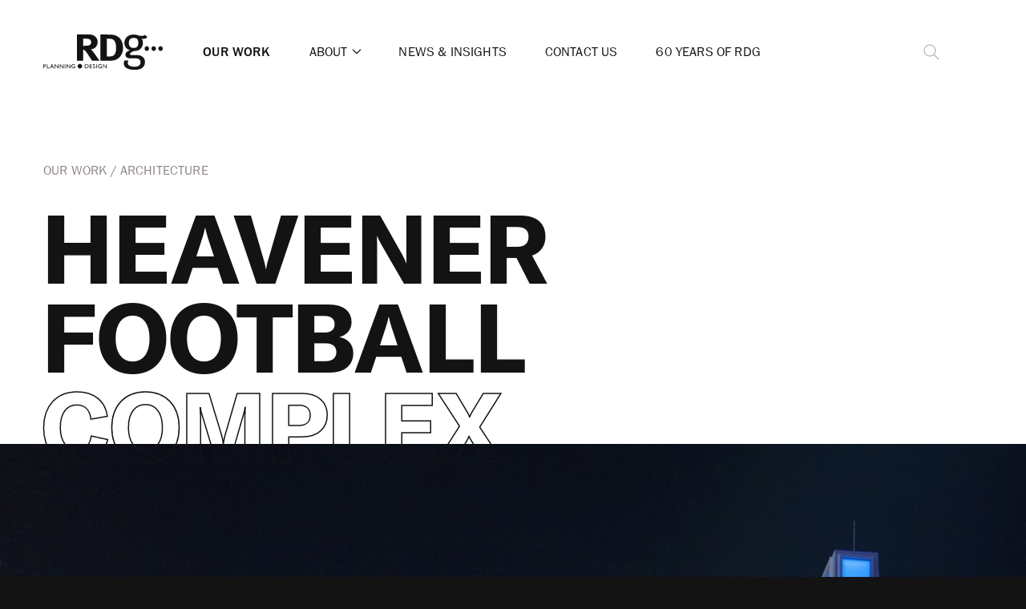

--- FILE ---
content_type: text/html; charset=UTF-8
request_url: https://rdgusa.com/work/project/university-of-florida-heavener-football-complex
body_size: 23819
content:
<!doctype html>
<html lang='en'>

<head>
<meta charset='utf-8'>
<meta http-equiv='X-UA-Compatible' content='IE=edge'>
<meta name='viewport' content='width=device-width, initial-scale=1'>



<link rel='icon' type='image/png' href='/img/asset/YXNzZXRzL3NldHRpbmdzL2Zhdmljb24ucG5n?w=32&h=32&fit=crop&s=593739e717de236131ac92d4da0ce369' sizes='32x32' />
<link rel='icon' type='image/png' href='/img/asset/YXNzZXRzL3NldHRpbmdzL2Zhdmljb24ucG5n?w=64&h=64&fit=crop&s=2b2b39ee9a22009fa4efd8a7714145ac' sizes='64x64' />
<link rel='icon' type='image/png' href='/img/asset/YXNzZXRzL3NldHRpbmdzL2Zhdmljb24ucG5n?w=128&h=128&fit=crop&s=a4121c62833e4a3e2a1556a8cabae857' sizes='128x128' />



<title>Heavener Football Complex | RDG Planning &amp; Design</title>
<meta name='description' content='The Heavener Complex is the University of Florida&#039;s new eco-friendly, highly sustainable, athletic-focused Gator recruiting magnet. The design includes...' />
<meta property='og:type' content='website' />
<meta property='og:title' content='Heavener Football Complex' />
<meta property='og:description' content='The Heavener Complex is the University of Florida&#039;s new eco-friendly, highly sustainable, athletic-focused Gator recruiting magnet. The design includes...' />
<meta property='og:url' content='https://rdgusa.com/work/project/university-of-florida-heavener-football-complex' />
<meta property='og:site_name' content='RDG Planning &amp; Design' />
<meta property='og:locale' content='en_US' />
<meta name='twitter:card' content='summary_large_image' />
<meta name='twitter:title' content='Heavener Football Complex' />
<meta name='twitter:description' content='The Heavener Complex is the University of Florida&#039;s new eco-friendly, highly sustainable, athletic-focused Gator recruiting magnet. The design includes...' />
<link href='https://rdgusa.com/' rel='home' />
<link href='https://rdgusa.com/work/project/university-of-florida-heavener-football-complex' rel='canonical' />
<link type='text/plain' rel='author' href='https://rdgusa.com/humans.txt' />

<link rel='stylesheet' href='/css/site.css?id=f7fd924848c913dc501d26c8f1517614'>



<script type='text/javascript' src='https://www.bugherd.com/sidebarv2.js?apikey=rjcqmlxyahkjiqp8kumaqq' async='true'></script>



<script>
    (function (c, s, q, u, a, r, e) {
        c.hj=c.hj||function(){(c.hj.q=c.hj.q||[]).push(arguments)};
        c._hjSettings = { hjid: a };
        r = s.getElementsByTagName('head')[0];
        e = s.createElement('script');
        e.async = true;
        e.src = q + c._hjSettings.hjid + u;
        r.appendChild(e);
    })(window, document, 'https://static.hj.contentsquare.net/c/csq-', '.js', 6387202);
</script>

</head>


<body>

<div class='app'>
    <header class='header' id='app-header'>
    <div class='header__grid grid'>
        <div class='header__grid__col header__grid__col--logo grid__col'>
            <a href='/' class='header__logo' aria-label='RDG'>
                <svg class='svg svg--logo' width='167' height='52' viewBox='0 0 167 52' fill='none' xmlns='http://www.w3.org/2000/svg'>
    <path class='svg--logo__symbol' fill-rule='evenodd' clip-rule='evenodd' d='M62.8676 1H46.8341V38.0999H55.2962V22.6592C55.7751 22.6854 56.2459 22.7946 56.688 22.982C58.1634 23.6418 59.5273 25.3824 63.8001 32.064C65.4703 34.6889 66.1523 35.6996 67.8364 38.1701H78.0522C78.0522 38.1701 70.1885 26.393 67.6972 23.726C67.19 23.1136 66.5885 22.5875 65.9157 22.1679C68.5258 22.0584 70.99 20.9237 72.7818 19.0064C74.5737 17.0891 75.551 14.5411 75.5052 11.9068C75.5052 5.37956 70.4947 1 62.8676 1ZM55.3798 17.1005V7.03593H58.4556C60.1106 6.98783 61.7641 7.17207 63.3687 7.58338C64.325 7.86701 65.1555 8.47385 65.7206 9.302C66.2858 10.1301 66.5512 11.1292 66.4724 12.1314C66.4923 12.8407 66.3523 13.5452 66.063 14.192C65.7737 14.8388 65.3426 15.4109 64.8022 15.8652C63.6192 16.7777 62.0186 17.1005 58.3025 17.1005H55.3798ZM142.546 24.0253C142.921 24.1841 143.325 24.2638 143.731 24.2594H143.759C144.172 24.2758 144.584 24.2048 144.968 24.0511C145.352 23.8974 145.701 23.6644 145.99 23.3669C146.28 23.0695 146.505 22.7143 146.65 22.3241C146.796 21.9339 146.859 21.5173 146.835 21.1011C146.863 20.679 146.805 20.2555 146.664 19.857C146.524 19.4584 146.303 19.0933 146.017 18.7842C145.73 18.4751 145.384 18.2287 144.999 18.0602C144.614 17.8918 144.199 17.8048 143.78 17.8048C143.36 17.8048 142.945 17.8918 142.561 18.0602C142.176 18.2287 141.829 18.4751 141.543 18.7842C141.257 19.0933 141.036 19.4584 140.895 19.857C140.755 20.2555 140.697 20.679 140.725 21.1011C140.704 21.5107 140.766 21.9204 140.909 22.3047C141.051 22.6891 141.269 23.0401 141.551 23.336C141.832 23.6319 142.171 23.8665 142.546 24.0253ZM152.126 24.0211C152.5 24.1808 152.901 24.2619 153.307 24.2594H153.349C153.762 24.2758 154.173 24.2048 154.558 24.0511C154.942 23.8974 155.29 23.6644 155.58 23.3669C155.869 23.0695 156.094 22.7143 156.24 22.3241C156.385 21.9339 156.448 21.5173 156.424 21.1011C156.453 20.679 156.395 20.2555 156.254 19.857C156.113 19.4584 155.893 19.0933 155.606 18.7842C155.32 18.4751 154.973 18.2287 154.589 18.0602C154.204 17.8918 153.789 17.8048 153.369 17.8048C152.95 17.8048 152.535 17.8918 152.15 18.0602C151.765 18.2287 151.419 18.4751 151.133 18.7842C150.846 19.0933 150.626 19.4584 150.485 19.857C150.344 20.2555 150.286 20.679 150.314 21.1011C150.294 21.5095 150.356 21.918 150.497 22.3014C150.638 22.6848 150.855 23.0351 151.136 23.3308C151.416 23.6265 151.753 23.8614 152.126 24.0211ZM161.711 24.0253C162.086 24.1841 162.49 24.2638 162.896 24.2594H162.924C163.337 24.2736 163.747 24.2012 164.131 24.0467C164.514 23.8923 164.861 23.6592 165.15 23.3622C165.44 23.0652 165.665 22.7109 165.811 22.3217C165.957 21.9324 166.021 21.5168 166 21.1011C166.028 20.679 165.97 20.2555 165.83 19.857C165.689 19.4584 165.468 19.0933 165.182 18.7842C164.895 18.4751 164.549 18.2287 164.164 18.0602C163.779 17.8918 163.364 17.8048 162.945 17.8048C162.526 17.8048 162.111 17.8918 161.726 18.0602C161.341 18.2287 160.995 18.4751 160.708 18.7842C160.422 19.0933 160.201 19.4584 160.061 19.857C159.92 20.2555 159.862 20.679 159.89 21.1011C159.869 21.5107 159.932 21.9204 160.074 22.3047C160.216 22.6891 160.434 23.0401 160.716 23.336C160.998 23.6319 161.336 23.8665 161.711 24.0253ZM79.3326 1.26669H88.0174C90.4948 1.26669 93.7795 1.37899 95.5053 1.47725C98.9545 1.68543 102.249 2.99288 104.914 5.21111C108.881 8.58 110.801 13.3386 110.801 20.0202C110.923 24.621 109.385 29.1099 106.473 32.6536C103.801 35.7189 100.064 37.6333 96.0342 38.0017C94.4197 38.114 92.3738 38.2263 89.8407 38.2263H79.3326V1.26669ZM88.1427 7.14822V32.1201H92.7774C98.4838 32.1201 101.128 28.5407 101.128 20.6799C101.128 16.3425 100.683 12.7069 98.957 10.2504C97.5652 8.21504 95.5471 7.14822 92.1371 7.14822H88.1427ZM144.747 5.21112L141.323 1.71589C139.898 2.74727 138.178 3.27972 136.424 3.2319C135.319 3.25921 134.216 3.11722 133.154 2.81078L130.746 2.02471C129.091 1.48987 127.362 1.22452 125.624 1.23863C117.886 1.23863 112.555 6.10949 112.555 13.2684C112.607 15.6223 113.41 17.8967 114.844 19.7548C116.278 21.6129 118.266 22.9561 120.516 23.5856L120.085 23.726C115.756 25.1578 114.114 26.8563 114.114 29.6637C114.114 32.8922 116.619 34.8293 120.794 34.8293C121.337 34.8293 122.285 34.7976 123.279 34.7643C124.378 34.7276 125.534 34.6889 126.264 34.6889C129.744 34.6889 131.831 35.1522 133.223 36.0926C133.888 36.5925 134.412 37.2572 134.746 38.0222C135.081 38.7872 135.213 39.6264 135.13 40.4582C135.21 41.7098 134.855 42.9504 134.128 43.9674C132.861 45.8344 130.509 46.6906 126.529 46.6906C124.039 46.7557 121.574 46.186 119.361 45.0343C118.681 44.577 118.132 43.9469 117.77 43.2075C117.409 42.4682 117.247 41.6457 117.301 40.8231C117.338 39.9009 117.581 38.9989 118.011 38.1842L118.303 37.6087L112.513 38.0859C112.049 39.2949 111.808 40.5795 111.803 41.8759C111.788 42.9303 111.995 43.976 112.41 44.9439C112.825 45.9118 113.439 46.7799 114.211 47.4907C116.494 49.5963 120.544 51 127.141 51C130.124 51.1223 133.095 50.5357 135.812 49.2875C137.535 48.4022 138.964 47.0285 139.923 45.3352C140.883 43.642 141.331 41.7029 141.212 39.7563C141.264 38.2677 140.931 36.791 140.245 35.4717C139.559 34.1524 138.545 33.0361 137.301 32.2325C135.172 30.7305 132.959 30.2252 128.783 30.2252H123.091C121.379 30.2252 120.307 29.7339 120.307 28.5126C120.307 27.2914 122.047 26.0421 125.874 24.6384L126.654 24.3577H127.405C130.038 24.344 132.588 23.4339 134.643 21.7749C135.844 20.6495 136.805 19.2882 137.465 17.7746C138.126 16.2611 138.473 14.6273 138.484 12.9736C138.52 10.7585 137.781 8.6014 136.396 6.88153C137.141 7.20912 137.952 7.35346 138.763 7.30264C140.937 7.32285 143.051 6.5839 144.747 5.21112ZM118.804 13.2544C118.804 8.31331 121.087 6.01123 125.485 6.01123C130.175 6.01123 132.012 8.22909 132.012 13.0298C132.012 17.8304 129.883 20.2027 125.624 20.2027C121.156 20.2027 118.804 17.8304 118.804 13.2544Z' />
    <path class='svg--logo__wordmark' fill-rule='evenodd' clip-rule='evenodd' d='M49.1017 48.5722C49.6239 48.9123 50.2347 49.0881 50.8564 49.0769V49.0488C51.2675 49.067 51.6778 48.9983 52.061 48.8471C52.4442 48.6958 52.7919 48.4654 53.0815 48.1706C53.3712 47.8758 53.5965 47.5232 53.743 47.1353C53.8895 46.7475 53.954 46.333 53.9322 45.9186C53.9321 45.2916 53.747 44.6787 53.4004 44.1582C53.0537 43.6377 52.5613 43.233 51.9859 42.9957C51.4104 42.7584 50.7779 42.6992 50.169 42.8257C49.5601 42.9522 49.0022 43.2586 48.5666 43.7059C48.1309 44.1533 47.8371 44.7212 47.7227 45.3376C47.6082 45.9539 47.6782 46.5906 47.9238 47.1666C48.1694 47.7427 48.5794 48.232 49.1017 48.5722ZM44.1062 48.4031C43.4275 48.7255 42.6852 48.8886 41.935 48.8803C41.545 48.8918 41.1567 48.8233 40.7937 48.6789C40.4307 48.5344 40.1006 48.3172 39.8234 48.0402C39.5462 47.7632 39.3276 47.4324 39.181 47.0677C39.0344 46.7029 38.9628 46.312 38.9705 45.9185C38.9702 45.5181 39.05 45.1217 39.2052 44.7532C39.3604 44.3846 39.5878 44.0514 39.8737 43.7736C40.1596 43.4957 40.4981 43.2789 40.8691 43.1361C41.24 42.9934 41.6357 42.9276 42.0324 42.9427C42.7378 42.9502 43.4324 43.1182 44.0645 43.434V44.2622C43.4394 43.9063 42.7362 43.7133 42.0185 43.7007C41.4427 43.7137 40.8955 43.9569 40.4975 44.3768C40.0995 44.7967 39.8831 45.3588 39.896 45.9396C39.9089 46.5204 40.1501 47.0722 40.5664 47.4736C40.9827 47.8751 41.5401 48.0933 42.1159 48.0802C42.538 48.0719 42.9561 47.9961 43.3546 47.8556V46.6765H42.269V45.9185H44.1758L44.1062 48.4031ZM13.236 47.1117L14.0015 48.8102H14.8366L12.2896 43.0269H11.7051L9.25549 48.8102H10.0906L10.8143 47.1117H13.236ZM11.9834 44.2903L12.902 46.3677H11.1344L11.9834 44.2903ZM1.7815 43.1111C2.01209 43.0804 2.24654 43.1007 2.46854 43.1707C2.69055 43.2406 2.89477 43.3585 3.06699 43.5162C3.23921 43.6739 3.37529 43.8675 3.46576 44.0836C3.55623 44.2997 3.59892 44.5331 3.59084 44.7675C3.59084 45.6659 2.99237 46.3818 1.67016 46.3818H0.821162V48.8663H0V43.1111H1.7815ZM2.19189 43.8253C2.0725 43.7888 1.94654 43.7799 1.82326 43.799H0.821162V45.6378H1.73975C1.8741 45.6648 2.01284 45.6597 2.14487 45.6228C2.27689 45.586 2.39852 45.5185 2.5 45.4257C2.60148 45.3329 2.68 45.2174 2.72925 45.0885C2.7785 44.9595 2.79711 44.8208 2.7836 44.6833C2.79128 44.5577 2.77098 44.432 2.72419 44.3154C2.67739 44.1988 2.60529 44.0943 2.51318 44.0094C2.42106 43.9246 2.31128 43.8617 2.19189 43.8253ZM20.4456 48.8102L16.7017 44.3885V48.8102H15.8666V43.1111H16.5207L20.376 47.5609V43.1111H21.1415V48.8102H20.4456ZM23.5771 44.3885L27.3768 48.8102H28.0866V43.1111H27.3072V47.5609L23.4519 43.1111H22.8116V48.8102H23.5771V44.3885ZM33.0691 44.3885L36.8827 48.8102H37.5786V43.1111H36.8131V47.5609L32.9578 43.1111H32.3036V48.8102H33.0691V44.3885ZM61.1011 43.2477C60.7339 43.1225 60.3448 43.0759 59.9588 43.1111H57.7458V48.7961H59.9727C60.3602 48.8151 60.7476 48.7548 61.1115 48.6191C61.4754 48.4833 61.8084 48.2748 62.0904 48.0061C62.3725 47.7373 62.5978 47.4139 62.7529 47.0552C62.9079 46.6965 62.9896 46.3099 62.9929 45.9185C62.9944 45.5276 62.9151 45.1406 62.7598 44.7825C62.6045 44.4243 62.3767 44.1027 62.0911 43.8384C61.8055 43.5742 61.4683 43.3729 61.1011 43.2477ZM60.7345 48.0199C60.4496 48.1182 60.147 48.1531 59.8474 48.1224H58.567L58.5948 43.7989H59.8474C60.1407 43.7646 60.4378 43.7943 60.7187 43.8859C60.9995 43.9776 61.2576 44.129 61.4754 44.33C61.6932 44.531 61.8656 44.7769 61.9809 45.051C62.0963 45.325 62.1518 45.6209 62.1439 45.9185C62.1595 46.2218 62.1098 46.5249 61.9984 46.8071C61.8869 47.0892 61.7162 47.3437 61.4981 47.553C61.2799 47.7624 61.0195 47.9216 60.7345 48.0199ZM71.307 43.8775C71.5465 43.979 71.7627 44.129 71.9421 44.3183L71.8865 43.4059C71.5129 43.148 71.0725 43.0065 70.6199 42.9988C70.4043 42.9709 70.1853 42.9896 69.9774 43.0538C69.7695 43.1179 69.5776 43.2259 69.4143 43.3706C69.251 43.5154 69.1202 43.6935 69.0305 43.8932C68.9408 44.0929 68.8943 44.3096 68.8941 44.5289C68.8941 45.323 69.5828 45.7561 70.2319 46.1643C70.8105 46.5282 71.3576 46.8723 71.3576 47.4345C71.3576 47.7434 71.0653 48.1504 70.4251 48.1504C70.1283 48.138 69.8383 48.0569 69.5777 47.9132C69.317 47.7696 69.0926 47.5674 68.9219 47.3222V48.3469C69.3778 48.7069 69.9437 48.8955 70.5225 48.8804C70.7299 48.89 70.937 48.8566 71.1311 48.7823C71.3251 48.7079 71.502 48.5942 71.6507 48.4482C71.7994 48.3021 71.9169 48.1268 71.9957 47.9332C72.0746 47.7395 72.1132 47.5316 72.1092 47.3222C72.1092 46.2968 71.3312 45.852 70.6497 45.4624C70.1184 45.1586 69.6457 44.8883 69.6457 44.4025C69.6457 44.0095 70.0215 43.7288 70.5503 43.7288C70.81 43.7255 71.0676 43.7761 71.307 43.8775ZM74.5865 43.1111L74.6422 48.8102H73.7654V43.1111H74.5865ZM79.0402 48.8803C79.7903 48.8872 80.5322 48.7241 81.2114 48.4031L81.2393 45.9185H79.3325V46.6765H80.3903V47.8556C79.9917 47.9961 79.5737 48.0719 79.1516 48.0802C78.8664 48.0876 78.5827 48.0383 78.3165 47.935C78.0502 47.8318 77.8068 47.6767 77.6 47.4786C77.3932 47.2804 77.2271 47.0432 77.1113 46.7803C76.9954 46.5175 76.932 46.2342 76.9247 45.9466C76.9174 45.659 76.9663 45.3728 77.0687 45.1043C77.171 44.8358 77.3248 44.5903 77.5213 44.3817C77.7177 44.1732 77.953 44.0057 78.2136 43.8888C78.4742 43.772 78.7551 43.708 79.0402 43.7007C79.7626 43.7109 80.4709 43.904 81.1001 44.2622V43.434C80.468 43.1182 79.7734 42.9502 79.0681 42.9427C78.6713 42.9276 78.2756 42.9934 77.9047 43.1361C77.5338 43.2789 77.1952 43.4957 76.9093 43.7736C76.6234 44.0514 76.3961 44.3846 76.2409 44.7532C76.0857 45.1217 76.0058 45.5181 76.0061 45.9185C75.9979 46.3182 76.0715 46.7152 76.2224 47.0848C76.3732 47.4544 76.5981 47.7887 76.8828 48.0667C77.1676 48.3447 77.5062 48.5604 77.8774 48.7004C78.2486 48.8404 78.6445 48.9017 79.0402 48.8803ZM87.3772 48.8102L83.5776 44.3885V48.8102H82.8121V43.1111H83.508L87.3772 47.5609V43.1111H88.1427L88.0871 48.8102H87.3772ZM5.91522 48.0662H8.49005V48.8102H5.10797V43.1111H5.91522V48.0662ZM30.6196 48.8102H29.7985V43.1111H30.6196V48.8102ZM67.5858 43.799H65.1641V45.5396H67.5023V46.2835H65.1641V48.0662H67.6554V48.8102H64.3568V43.1111H67.5858V43.799Z' />
</svg>
            </a>
        </div>

        <nav class='header__grid__col header__grid__col--nav grid__col'>
            <ul class='nav nav--main' :class='{"nav--search-is-open" : isSearchOpen}'>
                
                    <li class='nav__item ' ref='item-work'>
                        <a class='nav__link state-active' href='/work'>
                            Our Work
                        </a>

                        
                    </li>
                
                    <li class='nav__item nav__item--has-children' ref='item-about'>
                        <a class='nav__link ' href='/about'>
                            About
                        </a>

                        
                            <a class='nav__subnav-trigger' ref='trigger-about' v-on:click='toggleSubnav("about")'>
                                <svg class='svg svg--chevron' width='16' height='16' viewBox='0 0 16 16' fill='none' xmlns='http://www.w3.org/2000/svg'>
    <path d='M12.6666 6L7.99998 10.6667L3.33331 6' stroke='#131314' stroke-width='1.2' stroke-linecap='round' stroke-linejoin='round' vector-effect='non-scaling-stroke' />
</svg>
                            </a>
                            
                            <ul class='nav__subnav' ref='subnav-about' style='display: none'>
                                <li class='nav__subnav__item'>
                                    <a class='nav__link nav__link--subnav ' href='/about'>
                                        About
                                    </a>
                                </li>

                                
                                    <li class='nav__subnav__item'>
                                        <a class='nav__link nav__link--subnav ' href='/about/our-culture'>
                                            Culture
                                        </a>
                                    </li>
                                
                                    <li class='nav__subnav__item'>
                                        <a class='nav__link nav__link--subnav ' href='/about/dei'>
                                            DEI
                                        </a>
                                    </li>
                                
                                    <li class='nav__subnav__item'>
                                        <a class='nav__link nav__link--subnav ' href='/about/sustainability'>
                                            Sustainability
                                        </a>
                                    </li>
                                
                                    <li class='nav__subnav__item'>
                                        <a class='nav__link nav__link--subnav ' href='/about/careers'>
                                            Careers
                                        </a>
                                    </li>
                                
                                    <li class='nav__subnav__item'>
                                        <a class='nav__link nav__link--subnav ' href='/about/people'>
                                            People
                                        </a>
                                    </li>
                                
                            </ul>
                        
                    </li>
                
                    <li class='nav__item ' ref='item-news'>
                        <a class='nav__link ' href='/news'>
                            News & Insights
                        </a>

                        
                    </li>
                
                    <li class='nav__item ' ref='item-contact'>
                        <a class='nav__link ' href='/contact'>
                            Contact Us
                        </a>

                        
                    </li>
                
                    <li class='nav__item ' ref='item-60-years-of-rdg'>
                        <a class='nav__link ' href='/about/60-years-of-rdg'>
                            60 Years of RDG
                        </a>

                        
                    </li>
                
            </ul>

            <ul class='nav nav--phone'>
                <li class='nav__item nav__item--mobilenav-trigger'>
                    <a class='nav__link' ref='mobilenav-trigger' @click='openMobilenav'>
                        Menu
                    </a>
                </li>
            </ul>
        </nav>

        <div class='header__grid__col header__grid__col--search grid__col'>
            <div class='header__search' :class='{
                "state-initialized": isInitialized,
                "state-open": isSearchOpen
            }'>
                <transition name='vue-transition--header-search'>
                    <form action='/search' class='header__search__form' v-if='isSearchOpen'>
                        <div class='header__search__form__membrane'>
                            <input class='header__search__form__input' type='search' name='q' placeholder='Search'>

                            <button class='header__search__form__submit cta cta--small' type='submit'>
                                <svg class='svg svg--search' width='24' height='24' viewBox='0 0 24 24' fill='none' xmlns='http://www.w3.org/2000/svg'>
    <path d='M21 21L15 15M17 10C17 13.866 13.866 17 10 17C6.13401 17 3 13.866 3 10C3 6.13401 6.13401 3 10 3C13.866 3 17 6.13401 17 10Z' stroke='#B3B3B4' stroke-width='1.2' stroke-linecap='round' stroke-linejoin='round' vector-effect='non-scaling-stroke' />
</svg>
                            </button>
                        </div>
                    </form>
                </transition>

                <a class='header__search__trigger' v-on:click='toggleSearch'>
                    <span class='header__search__trigger__icon-open'>
                        <svg class='svg svg--search' width='24' height='24' viewBox='0 0 24 24' fill='none' xmlns='http://www.w3.org/2000/svg'>
    <path d='M21 21L15 15M17 10C17 13.866 13.866 17 10 17C6.13401 17 3 13.866 3 10C3 6.13401 6.13401 3 10 3C13.866 3 17 6.13401 17 10Z' stroke='#B3B3B4' stroke-width='1.2' stroke-linecap='round' stroke-linejoin='round' vector-effect='non-scaling-stroke' />
</svg>
                    </span>
                    <span class='header__search__trigger__icon-close'>
                        <svg class='svg svg--close' width='24' height='24' viewBox='0 0 24 24' fill='none' xmlns='http://www.w3.org/2000/svg'>
    <path d='M6 18L18 6M6 6L18 18' stroke='#3D3B39' stroke-width='1.2' stroke-linecap='round' stroke-linejoin='round' vector-effect='non-scaling-stroke' />
</svg>
                    </span>
                </a>
            </div>
        </div>
    </div>

    <modal class='mobilenav' ref='mobilenav' :is-dark-mode='true'>
        <a class='mobilenav__logo' href='/' aria-label='RDG'>
            <svg class='svg svg--logomark' width='122' height='52' viewBox='0 0 122 52' fill='none' xmlns='http://www.w3.org/2000/svg'>
    <path fill-rule='evenodd' clip-rule='evenodd' d='M16.0335 1H0V38.0999H8.46214V22.6592C8.94102 22.6854 9.41183 22.7946 9.85394 22.982C11.3292 23.6418 12.6932 25.3824 16.966 32.064C18.6362 34.6889 19.3182 35.6996 21.0023 38.1701H31.2181C31.2181 38.1701 23.3544 26.393 20.8631 23.726C20.3559 23.1136 19.7544 22.5875 19.0816 22.1679C21.6917 22.0584 24.1559 20.9237 25.9477 19.0064C27.7396 17.0891 28.7169 14.5411 28.6711 11.9068C28.6711 5.37956 23.6606 1 16.0335 1ZM8.54565 17.1005V7.03593H11.6215C13.2765 6.98783 14.93 7.17207 16.5346 7.58338C17.4909 7.86701 18.3214 8.47385 18.8865 9.302C19.4517 10.1301 19.7171 11.1292 19.6383 12.1314C19.6582 12.8407 19.5182 13.5452 19.2289 14.192C18.9396 14.8388 18.5085 15.4109 17.9681 15.8652C16.7851 16.7777 15.1845 17.1005 11.4684 17.1005H8.54565ZM95.7121 24.0253C96.0871 24.1841 96.4904 24.2638 96.8971 24.2594H96.9249C97.338 24.2758 97.7498 24.2048 98.1341 24.0511C98.5183 23.8974 98.8664 23.6644 99.1561 23.3669C99.4457 23.0695 99.6705 22.7143 99.816 22.3241C99.9615 21.9339 100.024 21.5173 100.001 21.1011C100.029 20.679 99.971 20.2555 99.8303 19.857C99.6896 19.4584 99.4692 19.0933 99.1827 18.7842C98.8962 18.4751 98.5499 18.2287 98.1651 18.0602C97.7803 17.8918 97.3653 17.8048 96.9458 17.8048C96.5263 17.8048 96.1113 17.8918 95.7265 18.0602C95.3417 18.2287 94.9954 18.4751 94.7089 18.7842C94.4225 19.0933 94.202 19.4584 94.0613 19.857C93.9206 20.2555 93.8625 20.679 93.8908 21.1011C93.8699 21.5107 93.9324 21.9204 94.0744 22.3047C94.2164 22.6891 94.435 23.0401 94.7167 23.336C94.9984 23.6319 95.3371 23.8665 95.7121 24.0253ZM105.292 24.0211C105.665 24.1808 106.067 24.2619 106.473 24.2594H106.514C106.927 24.2758 107.339 24.2048 107.724 24.0511C108.108 23.8974 108.456 23.6644 108.746 23.3669C109.035 23.0695 109.26 22.7143 109.405 22.3241C109.551 21.9339 109.614 21.5173 109.59 21.1011C109.619 20.679 109.561 20.2555 109.42 19.857C109.279 19.4584 109.059 19.0933 108.772 18.7842C108.486 18.4751 108.139 18.2287 107.755 18.0602C107.37 17.8918 106.955 17.8048 106.535 17.8048C106.116 17.8048 105.701 17.8918 105.316 18.0602C104.931 18.2287 104.585 18.4751 104.298 18.7842C104.012 19.0933 103.792 19.4584 103.651 19.857C103.51 20.2555 103.452 20.679 103.48 21.1011C103.459 21.5095 103.522 21.918 103.663 22.3014C103.804 22.6848 104.021 23.0351 104.301 23.3308C104.582 23.6265 104.919 23.8614 105.292 24.0211ZM114.877 24.0253C115.252 24.1841 115.655 24.2638 116.062 24.2594H116.09C116.502 24.2736 116.913 24.2012 117.297 24.0467C117.68 23.8923 118.027 23.6592 118.316 23.3622C118.606 23.0652 118.83 22.7109 118.977 22.3217C119.123 21.9324 119.187 21.5168 119.166 21.1011C119.194 20.679 119.136 20.2555 118.995 19.857C118.855 19.4584 118.634 19.0933 118.348 18.7842C118.061 18.4751 117.715 18.2287 117.33 18.0602C116.945 17.8918 116.53 17.8048 116.111 17.8048C115.691 17.8048 115.276 17.8918 114.892 18.0602C114.507 18.2287 114.16 18.4751 113.874 18.7842C113.588 19.0933 113.367 19.4584 113.226 19.857C113.086 20.2555 113.028 20.679 113.056 21.1011C113.035 21.5107 113.097 21.9204 113.239 22.3047C113.382 22.6891 113.6 23.0401 113.882 23.336C114.163 23.6319 114.502 23.8665 114.877 24.0253ZM32.4985 1.26669H41.1833C43.6607 1.26669 46.9454 1.37899 48.6712 1.47725C52.1203 1.68543 55.4148 2.99288 58.0798 5.21111C62.0464 8.58 63.9671 13.3386 63.9671 20.0202C64.0885 24.621 62.5505 29.1099 59.6386 32.6536C56.9668 35.7189 53.2304 37.6333 49.2001 38.0017C47.5856 38.114 45.5396 38.2263 43.0066 38.2263H32.4985V1.26669ZM41.3086 7.14822V32.1201H45.9433C51.6497 32.1201 54.2941 28.5407 54.2941 20.6799C54.2941 16.3425 53.8487 12.7069 52.1229 10.2504C50.7311 8.21504 48.7129 7.14822 45.303 7.14822H41.3086ZM97.9132 5.21112L94.4893 1.71589C93.0643 2.74727 91.3436 3.27972 89.5902 3.2319C88.4851 3.25921 87.3823 3.11722 86.3195 2.81078L83.9116 2.02471C82.2566 1.48987 80.5277 1.22452 78.7898 1.23863C71.0514 1.23863 65.7208 6.10949 65.7208 13.2684C65.7733 15.6223 66.5759 17.8967 68.0097 19.7548C69.4435 21.6129 71.4323 22.9561 73.6819 23.5856L73.2504 23.726C68.9219 25.1578 67.2796 26.8563 67.2796 29.6637C67.2796 32.8922 69.7849 34.8293 73.9603 34.8293C74.5026 34.8293 75.4504 34.7976 76.4452 34.7643C77.5438 34.7276 78.6996 34.6889 79.43 34.6889C82.9095 34.6889 84.9972 35.1522 86.389 36.0926C87.0534 36.5925 87.5782 37.2572 87.9124 38.0222C88.2465 38.7872 88.3786 39.6264 88.2958 40.4582C88.3756 41.7098 88.0214 42.9504 87.2937 43.9674C86.0272 45.8344 83.675 46.6906 79.6945 46.6906C77.2051 46.7557 74.7397 46.186 72.5267 45.0343C71.8466 44.577 71.298 43.9469 70.9364 43.2075C70.5747 42.4682 70.4128 41.6457 70.4668 40.8231C70.504 39.9009 70.7467 38.9989 71.1767 38.1842L71.4689 37.6087L65.679 38.0859C65.2149 39.2949 64.9743 40.5795 64.9692 41.8759C64.9539 42.9303 65.1606 43.976 65.5757 44.9439C65.9908 45.9118 66.6047 46.7799 67.377 47.4907C69.6596 49.5963 73.7097 51 80.3069 51C83.2903 51.1223 86.2605 50.5357 88.9778 49.2875C90.7008 48.4022 92.1298 47.0285 93.0891 45.3352C94.0485 43.642 94.4965 41.7029 94.378 39.7563C94.43 38.2677 94.0968 36.791 93.411 35.4717C92.7252 34.1524 91.7106 33.0361 90.467 32.2325C88.3376 30.7305 86.1246 30.2252 81.9492 30.2252H76.2567C74.5448 30.2252 73.4731 29.7339 73.4731 28.5126C73.4731 27.2914 75.2129 26.0421 79.0403 24.6384L79.8197 24.3577H80.5713C83.2035 24.344 85.7538 23.4339 87.8087 21.7749C89.0101 20.6495 89.9706 19.2882 90.6312 17.7746C91.2918 16.2611 91.6385 14.6273 91.65 12.9736C91.6862 10.7585 90.947 8.6014 89.5623 6.88153C90.3068 7.20912 91.1178 7.35346 91.9284 7.30264C94.1029 7.32285 96.2173 6.5839 97.9132 5.21112ZM71.97 13.2544C71.97 8.31331 74.2525 6.01123 78.6506 6.01123C83.341 6.01123 85.1782 8.22909 85.1782 13.0298C85.1782 17.8304 83.0487 20.2027 78.7898 20.2027C74.3221 20.2027 71.97 17.8304 71.97 13.2544Z' fill='#fff' />
</svg>

        </a>

        <div class='mobilenav__content'>
            <ul class='mobilenav__content__menu'>
                <div class='mobilenav__eyebrow'>
                    Menu
                </div>

                
                    <li class='mobilenav__item '>

                        

                            <a class='mobilenav__link state-active' href='/work'>
                                Our Work
                            </a>

                        

                    </li>
                
                    <li class='mobilenav__item mobilenav__item--has-children'>

                        

                            <a @click='setMobileNavOpenSubnav(1)'
                                class='mobilenav__link '
                                :class='{
                                    "mobilenav__link--expanded": mobileNavOpenSubnav === 1
                                }'>
                                About<svg class='svg svg--chevron' width='16' height='16' viewBox='0 0 16 16' fill='none' xmlns='http://www.w3.org/2000/svg'>
    <path d='M12.6666 6L7.99998 10.6667L3.33331 6' stroke='#131314' stroke-width='1.2' stroke-linecap='round' stroke-linejoin='round' vector-effect='non-scaling-stroke' />
</svg>
                            </a>
                            
                            <collapse :when='mobileNavOpenSubnav === 1' class='v-collapse'>
                                <ul class='mobilenav__subnav'>
                                    <li class='mobilenav__subnav__item'>
                                        <a class='mobilenav__link mobilenav__link--subnav ' href='/about'>
                                            About
                                        </a>
                                    </li>

                                    
                                        <li class='mobilenav__subnav__item'>
                                            <a class='mobilenav__link mobilenav__link--subnav ' href='/about/our-culture'>
                                                Culture
                                            </a>
                                        </li>
                                    
                                        <li class='mobilenav__subnav__item'>
                                            <a class='mobilenav__link mobilenav__link--subnav ' href='/about/dei'>
                                                DEI
                                            </a>
                                        </li>
                                    
                                        <li class='mobilenav__subnav__item'>
                                            <a class='mobilenav__link mobilenav__link--subnav ' href='/about/sustainability'>
                                                Sustainability
                                            </a>
                                        </li>
                                    
                                        <li class='mobilenav__subnav__item'>
                                            <a class='mobilenav__link mobilenav__link--subnav ' href='/about/careers'>
                                                Careers
                                            </a>
                                        </li>
                                    
                                        <li class='mobilenav__subnav__item'>
                                            <a class='mobilenav__link mobilenav__link--subnav ' href='/about/people'>
                                                People
                                            </a>
                                        </li>
                                    
                                </ul>
                            </collapse>

                        

                    </li>
                
                    <li class='mobilenav__item '>

                        

                            <a class='mobilenav__link ' href='/news'>
                                News & Insights
                            </a>

                        

                    </li>
                
                    <li class='mobilenav__item '>

                        

                            <a class='mobilenav__link ' href='/contact'>
                                Contact Us
                            </a>

                        

                    </li>
                
                    <li class='mobilenav__item '>

                        

                            <a class='mobilenav__link ' href='/about/60-years-of-rdg'>
                                60 Years of RDG
                            </a>

                        

                    </li>
                
            </ul>

            <div class='mobilenav__content__search'>
                <div class='mobilenav__eyebrow mobilenav__eyebrow--space-below'>
                    Search
                </div>

                <form action='/search' class='mobilenav__searchform'>
                    <input class='mobilenav__searchform__input input input--black' name='q' type='search' placeholder='Search'>

                    <button class='mobilenav__searchform__submit cta cta--small cta--alt' type='submit'>
                        <svg class='svg svg--search' width='24' height='24' viewBox='0 0 24 24' fill='none' xmlns='http://www.w3.org/2000/svg'>
    <path d='M21 21L15 15M17 10C17 13.866 13.866 17 10 17C6.13401 17 3 13.866 3 10C3 6.13401 6.13401 3 10 3C13.866 3 17 6.13401 17 10Z' stroke='#B3B3B4' stroke-width='1.2' stroke-linecap='round' stroke-linejoin='round' vector-effect='non-scaling-stroke' />
</svg>
                    </button>
                </form>
            </div>
        </div>
    </modal>
</header>

    <main class='page'>
        









<article class='project' >

    
    



    <div class='hero hero--title hero--overlapping'>
        
            <div class='breadcrumbs app-breadcrumbs'
    
    data-default-referring-page-title='Architecture'
    
    
    data-default-referring-page-url='/work/services/architecture'
    >

    
            <a class='breadcrumbs__link ' href='/work'>
                
                    Our Work
                
            </a>

            
                <span class='breadcrumbs__sep'></span>
            
        
    
    
        <a v-if='referringPageTitle && referringPageUrl' class='breadcrumbs__link' :href='referringPageUrl' v-text='referringPageTitle'></a>
        <span v-else-if='referringPageTitle' class='breadcrumbs__text' v-text='referringPageTitle'></span>
    
</div>
        

        

        
            

<div class='bigtext  '>
    <h1 class='bigtext__text'>
        
            
            
            
            

            
                
                
                
                

                

                <div class='bigtext__line '>
                    Heavener
                </div>

                
            
                
                
                
                

                

                <div class='bigtext__line '>
                    Football
                </div>

                
            
                
                
                
                

                

                <div class='bigtext__line bigtext__line--outlined'>
                    Complex
                </div>

                
            
        
    </h1>
</div>
        
    </div>



    
    
        <div class='project__hero'>
            
    

        

        
            





    
    


<media class='media app-media '
    data-type='image'
    data-url='https://rdg-openasset.s3.amazonaws.com/openasset-v2/R0025.348.01/r0025.348.01-university-of-florida-heavener_58087.jpg'
    data-srcset='/img/http/aHR0cHM6Ly9yZGctb3BlbmFzc2V0LnMzLmFtYXpvbmF3cy5jb20vb3BlbmFzc2V0LXYyL1IwMDI1LjM0OC4wMS9yMDAyNS4zNDguMDEtdW5pdmVyc2l0eS1vZi1mbG9yaWRhLWhlYXZlbmVyXzU4MDg3LmpwZw==?p=small&s=83b7c37079a70319487ecf0e5bb6f784 800w, /img/http/aHR0cHM6Ly9yZGctb3BlbmFzc2V0LnMzLmFtYXpvbmF3cy5jb20vb3BlbmFzc2V0LXYyL1IwMDI1LjM0OC4wMS9yMDAyNS4zNDguMDEtdW5pdmVyc2l0eS1vZi1mbG9yaWRhLWhlYXZlbmVyXzU4MDg3LmpwZw==?p=medium&s=c7e0313a35650e0c3306e96f3feb1787 1600w, /img/http/aHR0cHM6Ly9yZGctb3BlbmFzc2V0LnMzLmFtYXpvbmF3cy5jb20vb3BlbmFzc2V0LXYyL1IwMDI1LjM0OC4wMS9yMDAyNS4zNDguMDEtdW5pdmVyc2l0eS1vZi1mbG9yaWRhLWhlYXZlbmVyXzU4MDg3LmpwZw==?p=large&s=5003ab6e5f6448af7375830baab8c031 2400w'
    data-extension='jpg'
    data-width='1331'
    data-height='2000'
    data-obj-fit='cover'
    data-obj-position='51% 71%'
    data-alt='Florida, Univ of Football Complex_KZ__Exterior Night B_3.jpg'
    data-inline-svg='false'
>
</media>


        

    

        </div>
    
    
    
    <div class='project__meta'>
        
            <div class='project__meta__block'>
                <div class="project__meta__head">Client</div>

                <div class='project__meta__body'>
                    
                        University of Florida
                    
                </div>
            </div>
        
        
        
            <div class='project__meta__block'>
                <div class="project__meta__head">Location</div>

                <div class='project__meta__body'>
                    Gainesville, FL
                </div>
            </div>
        
        
        
            <div class='project__meta__block'>
                <div class="project__meta__head">Size</div>
                <div class="project__meta__body">31,550 SF</div>
            </div>
        

        
            <div class='project__meta__block'>
                <div class="project__meta__head">Completion date</div>
                <div class="project__meta__body">July 2008</div>
            </div>
        
    </div>

    
    <div class='project__intro'>
        <div class='project__intro__content'>
            <div class="project__intro__overview copy copy--large"><p>The Heavener Complex is the University of Florida&#039;s new eco-friendly, highly sustainable, athletic-focused Gator recruiting magnet. The design includes the Gator Room, expansion of the strength &amp; conditioning room (doubling its original size), an impressive entry, hall of fame and lobby area leading to football offices which will greet recruits, parents and&nbsp;donors.</p></div>

            
                <div class='project__intro__tags'>
                    
                        <a class='tag' href='/work/services/architecture'>Architecture</a>
                    
                        <a class='tag' href='/work/services/interior-design'>Interior Design</a>
                    
                        <a class='tag' href='/work/services/lighting-design'>Lighting Design</a>
                    
                        <a class='tag' href='/work/services/landscape-architecture'>Landscape Architecture</a>
                    
                        <a class='tag' href='/work/markets/sports'>Sports</a>
                    
                </div>
            

            <div class="project__intro__overview copy"><p>An additional WOW factor comes with the complex&#039;s energy-saving features, which exceed state and national standards by 35%. Contributing to the energy savings are efficient lighting, light-colored roofing and concrete pavement on the plaza; low flow fixtures, dual-flush toilets, regional materials, low-e glazing, recycling of 75% of construction waste and a green roof with palm trees. Additionally, 100% of the building&#039;s irrigation is reclaimed&nbsp;water.</p></div>
        </div>
    </div>

    
    
        
        <div class='project__media'>
            
        </div>
    
    
    
    

<div class='stream '>
    
    
        
        
        

        <section class='carousel-tier tier '>
            

<div class='carousel app-carousel'>

    <swiper
        :navigation='{
            nextEl: ".carousel__nav__next",
            prevEl: ".carousel__nav__prev"
        }'
        :pagination='{
            type: "fraction",
            el: ".carousel__nav__pg",
            currentClass: "carousel__nav__pg__current",
            totalClass: "carousel__nav__pg__total",
            lockClass: "carousel__nav__pg--lock"
        }'
        :free-mode='{
            enabled: true,
            sticky: true,
            minimumVelocity: 0.02,
            momentum: true,
            momentumBounce: true,
            momentumBounceRatio: 0.75,
            momentumRatio: 0.75,
            momentumVelocityRatio: 0.75
        }'
        :modules='modules'
        :observer='true'
        slides-per-view='auto'>

        
            

            <swiper-slide class='carousel__slide carousel__slide--landscape' ref='slide'>
                

                    

<div class='thumb thumb--media'>
    <div class='thumb__media'>
        
    

        

        
            





    
    


<media class='media  '
    type='image'
    url='https://rdg-openasset.s3.amazonaws.com/openasset-v2/R0025.348.01/r0025.348.01-university-of-florida-heavener_58089.jpg'
    srcset='/img/http/aHR0cHM6Ly9yZGctb3BlbmFzc2V0LnMzLmFtYXpvbmF3cy5jb20vb3BlbmFzc2V0LXYyL1IwMDI1LjM0OC4wMS9yMDAyNS4zNDguMDEtdW5pdmVyc2l0eS1vZi1mbG9yaWRhLWhlYXZlbmVyXzU4MDg5LmpwZw==?p=small&s=1677e4686fa00b831a2865236a0df6ec 800w, /img/http/aHR0cHM6Ly9yZGctb3BlbmFzc2V0LnMzLmFtYXpvbmF3cy5jb20vb3BlbmFzc2V0LXYyL1IwMDI1LjM0OC4wMS9yMDAyNS4zNDguMDEtdW5pdmVyc2l0eS1vZi1mbG9yaWRhLWhlYXZlbmVyXzU4MDg5LmpwZw==?p=medium&s=508483ec8fcaa86236a6ec0833029129 1600w, /img/http/aHR0cHM6Ly9yZGctb3BlbmFzc2V0LnMzLmFtYXpvbmF3cy5jb20vb3BlbmFzc2V0LXYyL1IwMDI1LjM0OC4wMS9yMDAyNS4zNDguMDEtdW5pdmVyc2l0eS1vZi1mbG9yaWRhLWhlYXZlbmVyXzU4MDg5LmpwZw==?p=large&s=f18950b36e76e92e2f8ac4f810a5b88d 2400w'
    extension='jpg'
    width='2333'
    height='2000'
    obj-fit='cover'
    obj-position='50% 50%'
    alt='Florida, Univ of Football Complex_KZ__Exterior Night D_3.jpg'
    inline-svg='false'
>
</media>


        

    

    </div>

    

</div>

                
            </swiper-slide>

        
            

            <swiper-slide class='carousel__slide carousel__slide--landscape' ref='slide'>
                

                    

<div class='thumb thumb--media'>
    <div class='thumb__media'>
        
    

        

        
            





    
    


<media class='media  '
    type='image'
    url='https://rdg-openasset.s3.amazonaws.com/openasset-v2/R0025.348.01/r0025.348.01-university-of-florida-heavener_58107.jpg'
    srcset='/img/http/aHR0cHM6Ly9yZGctb3BlbmFzc2V0LnMzLmFtYXpvbmF3cy5jb20vb3BlbmFzc2V0LXYyL1IwMDI1LjM0OC4wMS9yMDAyNS4zNDguMDEtdW5pdmVyc2l0eS1vZi1mbG9yaWRhLWhlYXZlbmVyXzU4MTA3LmpwZw==?p=small&s=f40a3197fa1c72c5d8fcee3755b8fad8 800w, /img/http/aHR0cHM6Ly9yZGctb3BlbmFzc2V0LnMzLmFtYXpvbmF3cy5jb20vb3BlbmFzc2V0LXYyL1IwMDI1LjM0OC4wMS9yMDAyNS4zNDguMDEtdW5pdmVyc2l0eS1vZi1mbG9yaWRhLWhlYXZlbmVyXzU4MTA3LmpwZw==?p=medium&s=296b83cfa515a247801fe9b173b3be49 1600w, /img/http/aHR0cHM6Ly9yZGctb3BlbmFzc2V0LnMzLmFtYXpvbmF3cy5jb20vb3BlbmFzc2V0LXYyL1IwMDI1LjM0OC4wMS9yMDAyNS4zNDguMDEtdW5pdmVyc2l0eS1vZi1mbG9yaWRhLWhlYXZlbmVyXzU4MTA3LmpwZw==?p=large&s=90e8c46a47028625a97f96cb291fd2f6 2400w'
    extension='jpg'
    width='3000'
    height='1996'
    obj-fit='cover'
    obj-position='50% 50%'
    alt='Florida, Univ of Football Complex_KZ__Indoor Turf A_3.jpg'
    inline-svg='false'
>
</media>


        

    

    </div>

    

</div>

                
            </swiper-slide>

        
            

            <swiper-slide class='carousel__slide carousel__slide--landscape' ref='slide'>
                

                    

<div class='thumb thumb--media'>
    <div class='thumb__media'>
        
    

        

        
            





    
    


<media class='media  '
    type='image'
    url='https://rdg-openasset.s3.amazonaws.com/openasset-v2/R0025.348.01/r0025.348.01-university-of-florida-heavener_58110.jpg'
    srcset='/img/http/aHR0cHM6Ly9yZGctb3BlbmFzc2V0LnMzLmFtYXpvbmF3cy5jb20vb3BlbmFzc2V0LXYyL1IwMDI1LjM0OC4wMS9yMDAyNS4zNDguMDEtdW5pdmVyc2l0eS1vZi1mbG9yaWRhLWhlYXZlbmVyXzU4MTEwLmpwZw==?p=small&s=d320b1bbbfd3e639a87a1fa4189ef3b7 800w, /img/http/aHR0cHM6Ly9yZGctb3BlbmFzc2V0LnMzLmFtYXpvbmF3cy5jb20vb3BlbmFzc2V0LXYyL1IwMDI1LjM0OC4wMS9yMDAyNS4zNDguMDEtdW5pdmVyc2l0eS1vZi1mbG9yaWRhLWhlYXZlbmVyXzU4MTEwLmpwZw==?p=medium&s=a6c02cff6de9f53ef430681320d3ba58 1600w, /img/http/aHR0cHM6Ly9yZGctb3BlbmFzc2V0LnMzLmFtYXpvbmF3cy5jb20vb3BlbmFzc2V0LXYyL1IwMDI1LjM0OC4wMS9yMDAyNS4zNDguMDEtdW5pdmVyc2l0eS1vZi1mbG9yaWRhLWhlYXZlbmVyXzU4MTEwLmpwZw==?p=large&s=c4f4d26215a55da1b608460b2e86a943 2400w'
    extension='jpg'
    width='3000'
    height='1993'
    obj-fit='cover'
    obj-position='50% 50%'
    alt='Florida, Univ of Football Complex_KZ__Graphic Wall A_3.jpg'
    inline-svg='false'
>
</media>


        

    

    </div>

    

</div>

                
            </swiper-slide>

        
            

            <swiper-slide class='carousel__slide carousel__slide--landscape' ref='slide'>
                

                    

<div class='thumb thumb--media'>
    <div class='thumb__media'>
        
    

        

        
            





    
    


<media class='media  '
    type='image'
    url='https://rdg-openasset.s3.amazonaws.com/openasset-v2/R0025.348.01/r0025.348.01-university-of-florida-heavener_63013.jpg'
    srcset='/img/http/aHR0cHM6Ly9yZGctb3BlbmFzc2V0LnMzLmFtYXpvbmF3cy5jb20vb3BlbmFzc2V0LXYyL1IwMDI1LjM0OC4wMS9yMDAyNS4zNDguMDEtdW5pdmVyc2l0eS1vZi1mbG9yaWRhLWhlYXZlbmVyXzYzMDEzLmpwZw==?p=small&s=f3c8e65c9b8165c2ab5307be613d290f 800w, /img/http/aHR0cHM6Ly9yZGctb3BlbmFzc2V0LnMzLmFtYXpvbmF3cy5jb20vb3BlbmFzc2V0LXYyL1IwMDI1LjM0OC4wMS9yMDAyNS4zNDguMDEtdW5pdmVyc2l0eS1vZi1mbG9yaWRhLWhlYXZlbmVyXzYzMDEzLmpwZw==?p=medium&s=d74a0fe786a47150ce1931a213350696 1600w, /img/http/aHR0cHM6Ly9yZGctb3BlbmFzc2V0LnMzLmFtYXpvbmF3cy5jb20vb3BlbmFzc2V0LXYyL1IwMDI1LjM0OC4wMS9yMDAyNS4zNDguMDEtdW5pdmVyc2l0eS1vZi1mbG9yaWRhLWhlYXZlbmVyXzYzMDEzLmpwZw==?p=large&s=109599f106347396717a2e020ff598a5 2400w'
    extension='jpg'
    width='1288'
    height='2000'
    obj-fit='cover'
    obj-position='50% 50%'
    alt='Florida, Univ of Football Complex_KZ__Entrance Lobby B_2.jpg'
    inline-svg='false'
>
</media>


        

    

    </div>

    

</div>

                
            </swiper-slide>

        
            

            <swiper-slide class='carousel__slide carousel__slide--landscape' ref='slide'>
                

                    

<div class='thumb thumb--media'>
    <div class='thumb__media'>
        
    

        

        
            





    
    


<media class='media  '
    type='image'
    url='https://rdg-openasset.s3.amazonaws.com/openasset-v2/R0025.348.01/r0025.348.01-university-of-florida-heavener_73127.jpg'
    srcset='/img/http/aHR0cHM6Ly9yZGctb3BlbmFzc2V0LnMzLmFtYXpvbmF3cy5jb20vb3BlbmFzc2V0LXYyL1IwMDI1LjM0OC4wMS9yMDAyNS4zNDguMDEtdW5pdmVyc2l0eS1vZi1mbG9yaWRhLWhlYXZlbmVyXzczMTI3LmpwZw==?p=small&s=82df018e4e7363f96b0719d27d88f15b 800w, /img/http/aHR0cHM6Ly9yZGctb3BlbmFzc2V0LnMzLmFtYXpvbmF3cy5jb20vb3BlbmFzc2V0LXYyL1IwMDI1LjM0OC4wMS9yMDAyNS4zNDguMDEtdW5pdmVyc2l0eS1vZi1mbG9yaWRhLWhlYXZlbmVyXzczMTI3LmpwZw==?p=medium&s=64cb764b67f52d4ab5c5bff84cc484c7 1600w, /img/http/aHR0cHM6Ly9yZGctb3BlbmFzc2V0LnMzLmFtYXpvbmF3cy5jb20vb3BlbmFzc2V0LXYyL1IwMDI1LjM0OC4wMS9yMDAyNS4zNDguMDEtdW5pdmVyc2l0eS1vZi1mbG9yaWRhLWhlYXZlbmVyXzczMTI3LmpwZw==?p=large&s=61340e8d75aaf8456aa189623e59c71c 2400w'
    extension='jpg'
    width='2767'
    height='2000'
    obj-fit='cover'
    obj-position='50% 50%'
    alt='Florida, Univ of Football Complex_KZ__Gator Room A_3.jpg'
    inline-svg='false'
>
</media>


        

    

    </div>

    

</div>

                
            </swiper-slide>

        
        
        <div class='carousel__nav'>
            <div class='carousel__nav__pg'></div>
            <a class='carousel__nav__prev'></a>
            <a class='carousel__nav__next'></a>
        </div>

    </swiper>

</div>



        </section>

    
</div>
    
    
    
        <div class='project__awards awards-tier tier'>
            
    

    



    <div class='table'>
        <div class='table__group'>
            <div class='table__group__label table__group__label--eyebrow'>
                <div class='table__group__label__text'>
                    Awards
                </div>
            </div>

            <div class='table__group__rows'>
                
                    <div class='table__row'>
                        <div class='table__row__cell table__row__cell--title table__row__cell--title--smaller'>
                            
                            Facility of Merit&nbsp;Award
                        </div>
        
                        <div class='table__row__cell table__row__cell--meta'>
                            Athletic Business&nbsp;Magazine
                        </div>

                        <div class='table__row__cell table__row__cell--date'>
                            2009
                        </div>
                    </div>
                
            </div>
        </div>
    </div>

        </div>
    

    
    
    
    
    

    
    
        <div class='project__relatedprojects projects-tier tier'>
            
    





    
    

    <div class='thumbgrid'>
        

            <div class='thumbgrid__heading'>
                
                    
                    

<div class='bigtext  '>
    <h1 class='bigtext__text'>
        
            
                <span class='bigtext__line bigtext__line--filled'>Related</span>
                <br>
            
                <span class='bigtext__line bigtext__line--outlined'>Projects</span>
                
            
        
    </h1>
</div>
                
            </div>
            
        

        <div class='thumbgrid__items thumbgrid__items--large'>
            
                <div class='thumbgrid__items__item'>
                    




    
    
    
        
        
    


<a class='thumb thumb--project' href='/work/project/university-of-michigan-central-campus-recreation-building-ccrb-replacement' data-possible-breadcrumb-titles='Sports|'>
    
        <div class='thumb__media'>
            
                
                    
    

        

        
            





    
    


<media class='media app-media '
    data-type='image'
    data-url='https://rdg-openasset.s3.amazonaws.com/openasset-v2/R3002.083.00/r3002.083.00-university-of-michigan-central_93845.jpg'
    data-srcset='/img/http/aHR0cHM6Ly9yZGctb3BlbmFzc2V0LnMzLmFtYXpvbmF3cy5jb20vb3BlbmFzc2V0LXYyL1IzMDAyLjA4My4wMC9yMzAwMi4wODMuMDAtdW5pdmVyc2l0eS1vZi1taWNoaWdhbi1jZW50cmFsXzkzODQ1LmpwZw==?p=small&s=6069e49623d1a78f7bf6f59e3a639fc6 800w, /img/http/aHR0cHM6Ly9yZGctb3BlbmFzc2V0LnMzLmFtYXpvbmF3cy5jb20vb3BlbmFzc2V0LXYyL1IzMDAyLjA4My4wMC9yMzAwMi4wODMuMDAtdW5pdmVyc2l0eS1vZi1taWNoaWdhbi1jZW50cmFsXzkzODQ1LmpwZw==?p=medium&s=a1c063ea73180ef72938c0d9bf07eb32 1600w, /img/http/aHR0cHM6Ly9yZGctb3BlbmFzc2V0LnMzLmFtYXpvbmF3cy5jb20vb3BlbmFzc2V0LXYyL1IzMDAyLjA4My4wMC9yMzAwMi4wODMuMDAtdW5pdmVyc2l0eS1vZi1taWNoaWdhbi1jZW50cmFsXzkzODQ1LmpwZw==?p=large&s=519412185278e060b7345cd41fe7b121 2400w'
    data-extension='jpg'
    data-width='3000'
    data-height='1897'
    data-obj-fit='cover'
    data-obj-position='50% 50%'
    data-alt='Entry.jpg'
    data-inline-svg='false'
>
</media>


        

    

                
            


            
            
        </div>
    

    <div class='thumb__title'>
        Central Campus Recreation Building Replacement
    </div>

    <div class='thumb__meta'>
        <span class='thumb__meta__clients'>
            
                University of Michigan
            
        </span>
        <span class='thumb__meta__sep sep'>
        </span>
        <span class='thumb__meta__location'>
            
                Ann Arbor, MI
            
        </span>

        
    </div>
</a>
                </div>
            
                <div class='thumbgrid__items__item'>
                    




    
    
    
        
        
    
        
        
    


<a class='thumb thumb--project' href='/work/project/university-of-south-dakota-wellness-center-expansion-sd-ca' data-possible-breadcrumb-titles='Sports|Architecture|'>
    
        <div class='thumb__media'>
            
                
                    
    

        

        
            





    
    


<media class='media app-media '
    data-type='image'
    data-url='https://rdg-openasset.s3.amazonaws.com/openasset-v2/R3003.579.01/r3003.579.01-university-of-south-dakota-wel_103506.jpg'
    data-srcset='/img/http/aHR0cHM6Ly9yZGctb3BlbmFzc2V0LnMzLmFtYXpvbmF3cy5jb20vb3BlbmFzc2V0LXYyL1IzMDAzLjU3OS4wMS9yMzAwMy41NzkuMDEtdW5pdmVyc2l0eS1vZi1zb3V0aC1kYWtvdGEtd2VsXzEwMzUwNi5qcGc=?p=small&s=ae23bcd60aa77ad568482a635a887afa 800w, /img/http/aHR0cHM6Ly9yZGctb3BlbmFzc2V0LnMzLmFtYXpvbmF3cy5jb20vb3BlbmFzc2V0LXYyL1IzMDAzLjU3OS4wMS9yMzAwMy41NzkuMDEtdW5pdmVyc2l0eS1vZi1zb3V0aC1kYWtvdGEtd2VsXzEwMzUwNi5qcGc=?p=medium&s=3ce60a2bc4a0f789dd1000bade0c7cb1 1600w, /img/http/aHR0cHM6Ly9yZGctb3BlbmFzc2V0LnMzLmFtYXpvbmF3cy5jb20vb3BlbmFzc2V0LXYyL1IzMDAzLjU3OS4wMS9yMzAwMy41NzkuMDEtdW5pdmVyc2l0eS1vZi1zb3V0aC1kYWtvdGEtd2VsXzEwMzUwNi5qcGc=?p=large&s=2ca82377adf95333d3b11cae9f75eaf5 2400w'
    data-extension='jpg'
    data-width='2998'
    data-height='2000'
    data-obj-fit='cover'
    data-obj-position='50% 50%'
    data-alt='USD Wellness Ctr Exp_KZ-Ninja Cross 02.jpg'
    data-inline-svg='false'
>
</media>


        

    

                
            


            
            
        </div>
    

    <div class='thumb__title'>
        Wellness Center Expansion
    </div>

    <div class='thumb__meta'>
        <span class='thumb__meta__clients'>
            
                University of South Dakota
            
        </span>
        <span class='thumb__meta__sep sep'>
        </span>
        <span class='thumb__meta__location'>
            
                Vermillion, SD
            
        </span>

        
    </div>
</a>
                </div>
            
                <div class='thumbgrid__items__item'>
                    




    
    
    
        
        
    


<a class='thumb thumb--project' href='/work/project/waukee-csd-aquatics-facility' data-possible-breadcrumb-titles='Sports|'>
    
        <div class='thumb__media'>
            
                
                    
    

        

        
            





    
    


<media class='media app-media '
    data-type='image'
    data-url='https://rdg-openasset.s3.amazonaws.com/openasset-v2/R3004.244.00/r3004.244.00-waukee-csd-aquatics-facility_99886.jpg'
    data-srcset='/img/http/aHR0cHM6Ly9yZGctb3BlbmFzc2V0LnMzLmFtYXpvbmF3cy5jb20vb3BlbmFzc2V0LXYyL1IzMDA0LjI0NC4wMC9yMzAwNC4yNDQuMDAtd2F1a2VlLWNzZC1hcXVhdGljcy1mYWNpbGl0eV85OTg4Ni5qcGc=?p=small&s=f410887d531eaee5758eaa782e9bfc08 800w, /img/http/aHR0cHM6Ly9yZGctb3BlbmFzc2V0LnMzLmFtYXpvbmF3cy5jb20vb3BlbmFzc2V0LXYyL1IzMDA0LjI0NC4wMC9yMzAwNC4yNDQuMDAtd2F1a2VlLWNzZC1hcXVhdGljcy1mYWNpbGl0eV85OTg4Ni5qcGc=?p=medium&s=0a989d000c8c8526b903f988a08d9be3 1600w, /img/http/aHR0cHM6Ly9yZGctb3BlbmFzc2V0LnMzLmFtYXpvbmF3cy5jb20vb3BlbmFzc2V0LXYyL1IzMDA0LjI0NC4wMC9yMzAwNC4yNDQuMDAtd2F1a2VlLWNzZC1hcXVhdGljcy1mYWNpbGl0eV85OTg4Ni5qcGc=?p=large&s=fe4e4508654cfeb000f0d164bcb90bd6 2400w'
    data-extension='jpg'
    data-width='2998'
    data-height='2000'
    data-obj-fit='cover'
    data-obj-position='50% 50%'
    data-alt='Competition pool'
    data-inline-svg='false'
>
</media>


        

    

                
            


            
            
        </div>
    

    <div class='thumb__title'>
        Waukee CSD Natatorium
    </div>

    <div class='thumb__meta'>
        <span class='thumb__meta__clients'>
            
                Waukee Community School District
            
        </span>
        <span class='thumb__meta__sep sep'>
        </span>
        <span class='thumb__meta__location'>
            
                Waukee, IA
            
        </span>

        
    </div>
</a>
                </div>
            
                <div class='thumbgrid__items__item'>
                    




    
    
    
        
        
    
        
        
    
        
        
    


<a class='thumb thumb--project' href='/work/project/montana-state-university-wellness-center' data-possible-breadcrumb-titles='Sports|FF%26E+Services|Lighting+Design|'>
    
        <div class='thumb__media'>
            
                
                    
    

        

        
            





    
    


<media class='media app-media '
    data-type='image'
    data-url='https://rdg-openasset.s3.amazonaws.com/openasset-v2/R3003.578.01/r3003.578.01-montana-state-university-welln_103129.jpg'
    data-srcset='/img/http/aHR0cHM6Ly9yZGctb3BlbmFzc2V0LnMzLmFtYXpvbmF3cy5jb20vb3BlbmFzc2V0LXYyL1IzMDAzLjU3OC4wMS9yMzAwMy41NzguMDEtbW9udGFuYS1zdGF0ZS11bml2ZXJzaXR5LXdlbGxuXzEwMzEyOS5qcGc=?p=small&s=ca5147e1f659fdff90b54df6dad2fb84 800w, /img/http/aHR0cHM6Ly9yZGctb3BlbmFzc2V0LnMzLmFtYXpvbmF3cy5jb20vb3BlbmFzc2V0LXYyL1IzMDAzLjU3OC4wMS9yMzAwMy41NzguMDEtbW9udGFuYS1zdGF0ZS11bml2ZXJzaXR5LXdlbGxuXzEwMzEyOS5qcGc=?p=medium&s=381996d69b9914e2f4adba856600f7e5 1600w, /img/http/aHR0cHM6Ly9yZGctb3BlbmFzc2V0LnMzLmFtYXpvbmF3cy5jb20vb3BlbmFzc2V0LXYyL1IzMDAzLjU3OC4wMS9yMzAwMy41NzguMDEtbW9udGFuYS1zdGF0ZS11bml2ZXJzaXR5LXdlbGxuXzEwMzEyOS5qcGc=?p=large&s=63077794609c0ac5d1947c8522bf9a2e 2400w'
    data-extension='jpg'
    data-width='2998'
    data-height='2000'
    data-obj-fit='cover'
    data-obj-position='50% 50%'
    data-alt='r3003.578.01-montana-state-university-welln_103129.jpg'
    data-inline-svg='false'
>
</media>


        

    

                
            


            
            
        </div>
    

    <div class='thumb__title'>
        Montana State University Wellness Center
    </div>

    <div class='thumb__meta'>
        <span class='thumb__meta__clients'>
            
                Montana State University
            
        </span>
        <span class='thumb__meta__sep sep'>
        </span>
        <span class='thumb__meta__location'>
            
                Bozeman, MT
            
        </span>

        
    </div>
</a>
                </div>
            
        </div>
    </div>



        </div>
    

    
    

</article>

    </main>

    
<footer class='footer'>
    <div class='footer__grid grid'>
        <div class='footer__grid__col footer__grid__col--logo grid__col'>
            <div class='footer__logo'>
                <svg class='svg svg--logomark' width='122' height='52' viewBox='0 0 122 52' fill='none' xmlns='http://www.w3.org/2000/svg'>
    <path fill-rule='evenodd' clip-rule='evenodd' d='M16.0335 1H0V38.0999H8.46214V22.6592C8.94102 22.6854 9.41183 22.7946 9.85394 22.982C11.3292 23.6418 12.6932 25.3824 16.966 32.064C18.6362 34.6889 19.3182 35.6996 21.0023 38.1701H31.2181C31.2181 38.1701 23.3544 26.393 20.8631 23.726C20.3559 23.1136 19.7544 22.5875 19.0816 22.1679C21.6917 22.0584 24.1559 20.9237 25.9477 19.0064C27.7396 17.0891 28.7169 14.5411 28.6711 11.9068C28.6711 5.37956 23.6606 1 16.0335 1ZM8.54565 17.1005V7.03593H11.6215C13.2765 6.98783 14.93 7.17207 16.5346 7.58338C17.4909 7.86701 18.3214 8.47385 18.8865 9.302C19.4517 10.1301 19.7171 11.1292 19.6383 12.1314C19.6582 12.8407 19.5182 13.5452 19.2289 14.192C18.9396 14.8388 18.5085 15.4109 17.9681 15.8652C16.7851 16.7777 15.1845 17.1005 11.4684 17.1005H8.54565ZM95.7121 24.0253C96.0871 24.1841 96.4904 24.2638 96.8971 24.2594H96.9249C97.338 24.2758 97.7498 24.2048 98.1341 24.0511C98.5183 23.8974 98.8664 23.6644 99.1561 23.3669C99.4457 23.0695 99.6705 22.7143 99.816 22.3241C99.9615 21.9339 100.024 21.5173 100.001 21.1011C100.029 20.679 99.971 20.2555 99.8303 19.857C99.6896 19.4584 99.4692 19.0933 99.1827 18.7842C98.8962 18.4751 98.5499 18.2287 98.1651 18.0602C97.7803 17.8918 97.3653 17.8048 96.9458 17.8048C96.5263 17.8048 96.1113 17.8918 95.7265 18.0602C95.3417 18.2287 94.9954 18.4751 94.7089 18.7842C94.4225 19.0933 94.202 19.4584 94.0613 19.857C93.9206 20.2555 93.8625 20.679 93.8908 21.1011C93.8699 21.5107 93.9324 21.9204 94.0744 22.3047C94.2164 22.6891 94.435 23.0401 94.7167 23.336C94.9984 23.6319 95.3371 23.8665 95.7121 24.0253ZM105.292 24.0211C105.665 24.1808 106.067 24.2619 106.473 24.2594H106.514C106.927 24.2758 107.339 24.2048 107.724 24.0511C108.108 23.8974 108.456 23.6644 108.746 23.3669C109.035 23.0695 109.26 22.7143 109.405 22.3241C109.551 21.9339 109.614 21.5173 109.59 21.1011C109.619 20.679 109.561 20.2555 109.42 19.857C109.279 19.4584 109.059 19.0933 108.772 18.7842C108.486 18.4751 108.139 18.2287 107.755 18.0602C107.37 17.8918 106.955 17.8048 106.535 17.8048C106.116 17.8048 105.701 17.8918 105.316 18.0602C104.931 18.2287 104.585 18.4751 104.298 18.7842C104.012 19.0933 103.792 19.4584 103.651 19.857C103.51 20.2555 103.452 20.679 103.48 21.1011C103.459 21.5095 103.522 21.918 103.663 22.3014C103.804 22.6848 104.021 23.0351 104.301 23.3308C104.582 23.6265 104.919 23.8614 105.292 24.0211ZM114.877 24.0253C115.252 24.1841 115.655 24.2638 116.062 24.2594H116.09C116.502 24.2736 116.913 24.2012 117.297 24.0467C117.68 23.8923 118.027 23.6592 118.316 23.3622C118.606 23.0652 118.83 22.7109 118.977 22.3217C119.123 21.9324 119.187 21.5168 119.166 21.1011C119.194 20.679 119.136 20.2555 118.995 19.857C118.855 19.4584 118.634 19.0933 118.348 18.7842C118.061 18.4751 117.715 18.2287 117.33 18.0602C116.945 17.8918 116.53 17.8048 116.111 17.8048C115.691 17.8048 115.276 17.8918 114.892 18.0602C114.507 18.2287 114.16 18.4751 113.874 18.7842C113.588 19.0933 113.367 19.4584 113.226 19.857C113.086 20.2555 113.028 20.679 113.056 21.1011C113.035 21.5107 113.097 21.9204 113.239 22.3047C113.382 22.6891 113.6 23.0401 113.882 23.336C114.163 23.6319 114.502 23.8665 114.877 24.0253ZM32.4985 1.26669H41.1833C43.6607 1.26669 46.9454 1.37899 48.6712 1.47725C52.1203 1.68543 55.4148 2.99288 58.0798 5.21111C62.0464 8.58 63.9671 13.3386 63.9671 20.0202C64.0885 24.621 62.5505 29.1099 59.6386 32.6536C56.9668 35.7189 53.2304 37.6333 49.2001 38.0017C47.5856 38.114 45.5396 38.2263 43.0066 38.2263H32.4985V1.26669ZM41.3086 7.14822V32.1201H45.9433C51.6497 32.1201 54.2941 28.5407 54.2941 20.6799C54.2941 16.3425 53.8487 12.7069 52.1229 10.2504C50.7311 8.21504 48.7129 7.14822 45.303 7.14822H41.3086ZM97.9132 5.21112L94.4893 1.71589C93.0643 2.74727 91.3436 3.27972 89.5902 3.2319C88.4851 3.25921 87.3823 3.11722 86.3195 2.81078L83.9116 2.02471C82.2566 1.48987 80.5277 1.22452 78.7898 1.23863C71.0514 1.23863 65.7208 6.10949 65.7208 13.2684C65.7733 15.6223 66.5759 17.8967 68.0097 19.7548C69.4435 21.6129 71.4323 22.9561 73.6819 23.5856L73.2504 23.726C68.9219 25.1578 67.2796 26.8563 67.2796 29.6637C67.2796 32.8922 69.7849 34.8293 73.9603 34.8293C74.5026 34.8293 75.4504 34.7976 76.4452 34.7643C77.5438 34.7276 78.6996 34.6889 79.43 34.6889C82.9095 34.6889 84.9972 35.1522 86.389 36.0926C87.0534 36.5925 87.5782 37.2572 87.9124 38.0222C88.2465 38.7872 88.3786 39.6264 88.2958 40.4582C88.3756 41.7098 88.0214 42.9504 87.2937 43.9674C86.0272 45.8344 83.675 46.6906 79.6945 46.6906C77.2051 46.7557 74.7397 46.186 72.5267 45.0343C71.8466 44.577 71.298 43.9469 70.9364 43.2075C70.5747 42.4682 70.4128 41.6457 70.4668 40.8231C70.504 39.9009 70.7467 38.9989 71.1767 38.1842L71.4689 37.6087L65.679 38.0859C65.2149 39.2949 64.9743 40.5795 64.9692 41.8759C64.9539 42.9303 65.1606 43.976 65.5757 44.9439C65.9908 45.9118 66.6047 46.7799 67.377 47.4907C69.6596 49.5963 73.7097 51 80.3069 51C83.2903 51.1223 86.2605 50.5357 88.9778 49.2875C90.7008 48.4022 92.1298 47.0285 93.0891 45.3352C94.0485 43.642 94.4965 41.7029 94.378 39.7563C94.43 38.2677 94.0968 36.791 93.411 35.4717C92.7252 34.1524 91.7106 33.0361 90.467 32.2325C88.3376 30.7305 86.1246 30.2252 81.9492 30.2252H76.2567C74.5448 30.2252 73.4731 29.7339 73.4731 28.5126C73.4731 27.2914 75.2129 26.0421 79.0403 24.6384L79.8197 24.3577H80.5713C83.2035 24.344 85.7538 23.4339 87.8087 21.7749C89.0101 20.6495 89.9706 19.2882 90.6312 17.7746C91.2918 16.2611 91.6385 14.6273 91.65 12.9736C91.6862 10.7585 90.947 8.6014 89.5623 6.88153C90.3068 7.20912 91.1178 7.35346 91.9284 7.30264C94.1029 7.32285 96.2173 6.5839 97.9132 5.21112ZM71.97 13.2544C71.97 8.31331 74.2525 6.01123 78.6506 6.01123C83.341 6.01123 85.1782 8.22909 85.1782 13.0298C85.1782 17.8304 83.0487 20.2027 78.7898 20.2027C74.3221 20.2027 71.97 17.8304 71.97 13.2544Z' fill='#fff' />
</svg>

            </div>
        </div>

        <div class='footer__grid__col footer__grid__col--markets grid__col'>
            <a class='footer__heading' href='/work'>
                Markets
            </a>

            <ul class='footer__links hide-on-phone'>
                
                    <li>
                        <a class='footer__link' href='/work/markets/college-university'>
                            College & University
                        </a>
                    </li>
                
                    <li>
                        <a class='footer__link' href='/work/markets/commercial'>
                            Commercial
                        </a>
                    </li>
                
                    <li>
                        <a class='footer__link' href='/work/markets/community-regional-planning'>
                            Community & Regional Planning
                        </a>
                    </li>
                
                    <li>
                        <a class='footer__link' href='/work/markets/education'>
                            Education
                        </a>
                    </li>
                
                    <li>
                        <a class='footer__link' href='/work/markets/health-science-education'>
                            Health Science Education
                        </a>
                    </li>
                
                    <li>
                        <a class='footer__link' href='/work/markets/healthcare'>
                            Healthcare
                        </a>
                    </li>
                
                    <li>
                        <a class='footer__link' href='/work/markets/multifamily'>
                            Multifamily
                        </a>
                    </li>
                
                    <li>
                        <a class='footer__link' href='/work/markets/parks-and-open-space'>
                            Parks & Open Space
                        </a>
                    </li>
                
                    <li>
                        <a class='footer__link' href='/work/markets/public-art'>
                            Public Art
                        </a>
                    </li>
                
                    <li>
                        <a class='footer__link' href='/work/markets/public-safety'>
                            Public Safety
                        </a>
                    </li>
                
                    <li>
                        <a class='footer__link' href='/work/markets/restoration'>
                            Restoration
                        </a>
                    </li>
                
                    <li>
                        <a class='footer__link' href='/work/markets/science-technology'>
                            Science + Technology
                        </a>
                    </li>
                
                    <li>
                        <a class='footer__link' href='/work/markets/senior-living'>
                            Senior Living
                        </a>
                    </li>
                
                    <li>
                        <a class='footer__link' href='/work/markets/senior-living-interiors'>
                            Senior Living Interiors
                        </a>
                    </li>
                
                    <li>
                        <a class='footer__link' href='/work/markets/sports'>
                            Sports
                        </a>
                    </li>
                
                    <li>
                        <a class='footer__link' href='/work/markets/urban-design'>
                            Urban Design
                        </a>
                    </li>
                
                    <li>
                        <a class='footer__link' href='/work/markets/worship'>
                            Worship
                        </a>
                    </li>
                
            </ul>
        </div>

        <div class='footer__grid__col footer__grid__col--services grid__col'>
            <a class='footer__heading' href='/work'>
                Services
            </a>

            <ul class='footer__links hide-on-phone'>
                
                    <li>
                        <a class='footer__link' href='/work/services/architecture'>
                            Architecture
                        </a>
                    </li>
                
                    <li>
                        <a class='footer__link' href='/work/services/civil-engineering-water-resources'>
                            Civil Engineering & Water Resources
                        </a>
                    </li>
                
                    <li>
                        <a class='footer__link' href='/work/services/experiential-design'>
                            Experiential Design
                        </a>
                    </li>
                
                    <li>
                        <a class='footer__link' href='/work/services/ffe'>
                            FF&E Services
                        </a>
                    </li>
                
                    <li>
                        <a class='footer__link' href='/work/services/interior-design'>
                            Interior Design
                        </a>
                    </li>
                
                    <li>
                        <a class='footer__link' href='/work/services/landscape-architecture'>
                            Landscape Architecture
                        </a>
                    </li>
                
                    <li>
                        <a class='footer__link' href='/work/services/lighting-design'>
                            Lighting Design
                        </a>
                    </li>
                
                    <li>
                        <a class='footer__link' href='/work/services/urban-planning'>
                            Urban Planning
                        </a>
                    </li>
                
            </ul>
        </div>

        <div class='footer__grid__col footer__grid__col--other grid__col'>
            
                <a class='footer__heading' href='/about'>
                    About
                </a>

                
                    <ul class='footer__links'>
                        
                            <li>
                                <a class='footer__link' href='/about/our-culture'>
                                    Culture
                                </a>
                            </li>
                        
                            <li>
                                <a class='footer__link' href='/about/dei'>
                                    DEI
                                </a>
                            </li>
                        
                            <li>
                                <a class='footer__link' href='/about/sustainability'>
                                    Sustainability
                                </a>
                            </li>
                        
                            <li>
                                <a class='footer__link' href='/about/careers'>
                                    Careers
                                </a>
                            </li>
                        
                            <li>
                                <a class='footer__link' href='/about/people'>
                                    People
                                </a>
                            </li>
                        
                    </ul>
                
            
                <a class='footer__heading' href='/news'>
                    News & Insights
                </a>

                
            
                <a class='footer__heading' href='/contact'>
                    Contact Us
                </a>

                
            
                <a class='footer__heading' href='/login'>
                    Login Resources
                </a>

                
            
                <a class='footer__heading' href='/privacy'>
                    Privacy Policy
                </a>

                
            
                <a class='footer__heading' href='/sitemap'>
                    Sitemap
                </a>

                
            
        </div>
    </div>

    <div class='footer__sub'>
        <div class='footer__sub__inner'>
            <div class='footer__sub__copy'>
                &copy;2026 RDG Planning &amp; Design
            </div>
            
            
                <div class='footer__sub__social'>
                    
                        <a class='footer__sub__social__link' href='https://www.facebook.com/RDGPlanningDesign' target='_blank' rel='nooopener' title='Facebook'>
                            <svg class='svg svg--social svg--social--facebook' width='24' height='24' viewBox='0 0 24 24' fill='none' xmlns='http://www.w3.org/2000/svg'>
    <path fill-rule='evenodd' clip-rule='evenodd' d='M1 12.5347C1 17.7431 4.97192 22.0741 10.1667 22.9524V15.386H7.41667V12.4762H10.1667V10.1479C10.1667 7.52881 11.9386 6.07436 14.4448 6.07436C15.2386 6.07436 16.0948 6.19048 16.8886 6.30659V8.98413H15.4833C14.1386 8.98413 13.8333 9.62405 13.8333 10.4394V12.4762H16.7667L16.2781 15.386H13.8333V22.9524C19.0281 22.0741 23 17.744 23 12.5347C23 6.74048 18.05 2 12 2C5.95 2 1 6.74048 1 12.5347Z' fill='#B3B3B4'/>
</svg>
    
                        </a>
                    
                        <a class='footer__sub__social__link' href='https://www.instagram.com/rdgusa/' target='_blank' rel='nooopener' title='Instagram'>
                            <svg class='svg svg--social svg--social--instagram' width='24' height='24' viewBox='0 0 24 24' fill='none' xmlns='http://www.w3.org/2000/svg'>
    <path d="M12 1.5C9.14838 1.5 8.7908 1.5121 7.67085 1.56318C6.55325 1.61416 5.78998 1.79169 5.12208 2.05121C4.43161 2.31954 3.84605 2.67859 3.26234 3.26231C2.67859 3.84602 2.31954 4.43164 2.05124 5.12211C1.79165 5.78998 1.61419 6.55325 1.56314 7.67085C1.51207 8.7908 1.5 9.14838 1.5 12C1.5 14.8516 1.51207 15.2092 1.56314 16.3291C1.61419 17.4467 1.79165 18.21 2.05124 18.8779C2.31957 19.5684 2.67862 20.1539 3.26234 20.7377C3.84608 21.3214 4.43161 21.6805 5.12208 21.9488C5.78998 22.2083 6.55325 22.3858 7.67085 22.4368C8.7908 22.4879 9.14838 22.5 12 22.5C14.8516 22.5 15.2092 22.4879 16.3291 22.4368C17.4467 22.3858 18.21 22.2083 18.8779 21.9488C19.5684 21.6805 20.1539 21.3214 20.7377 20.7377C21.3214 20.1539 21.6805 19.5684 21.9488 18.8779C22.2083 18.21 22.3858 17.4467 22.4368 16.3291C22.4879 15.2092 22.5 14.8516 22.5 12C22.5 9.14838 22.4879 8.7908 22.4368 7.67085C22.3858 6.55325 22.2083 5.78998 21.9488 5.12211C21.6805 4.43164 21.3214 3.84602 20.7377 3.26231C20.1539 2.67859 19.5684 2.31954 18.8779 2.05121C18.21 1.79169 17.4467 1.61416 16.3291 1.56318C15.2092 1.5121 14.8516 1.5 12 1.5ZM12 3.39188C14.8036 3.39188 15.1357 3.4026 16.2429 3.45312C17.2667 3.49979 17.8226 3.67084 18.1926 3.81464C18.6827 4.00513 19.0325 4.23264 19.3999 4.60007C19.7674 4.9675 19.9949 5.3173 20.1854 5.80739C20.3292 6.17738 20.5002 6.73337 20.5469 7.7571C20.5974 8.86429 20.6081 9.1964 20.6081 12C20.6081 14.8036 20.5974 15.1357 20.5469 16.2429C20.5002 17.2667 20.3292 17.8226 20.1854 18.1926C19.9949 18.6827 19.7674 19.0325 19.3999 19.3999C19.0325 19.7674 18.6827 19.9949 18.1926 20.1854C17.8226 20.3292 17.2666 20.5002 16.2429 20.5469C15.1359 20.5974 14.8038 20.6081 12 20.6081C9.19618 20.6081 8.86417 20.5974 7.7571 20.5469C6.73334 20.5002 6.17738 20.3292 5.80742 20.1854C5.31727 19.9949 4.9675 19.7674 4.6001 19.3999C4.23267 19.0325 4.00513 18.6827 3.81464 18.1926C3.67084 17.8226 3.49982 17.2666 3.45312 16.2429C3.4026 15.1357 3.39188 14.8036 3.39188 12C3.39188 9.1964 3.4026 8.86429 3.45312 7.7571C3.49982 6.73334 3.67084 6.17738 3.81464 5.80742C4.00513 5.31727 4.23267 4.9675 4.60007 4.6001C4.9675 4.23264 5.3173 4.00513 5.80739 3.81464C6.17738 3.67084 6.73337 3.49979 7.7571 3.45312C8.86429 3.4026 9.19643 3.39188 12 3.39188Z" fill="#B3B3B4"/>
    <path d="M12 15.5C10.067 15.5 8.49999 13.933 8.49999 12C8.49999 10.067 10.067 8.49999 12 8.49999C13.933 8.49999 15.5 10.067 15.5 12C15.5 13.933 13.933 15.5 12 15.5ZM12 6.60811C9.02212 6.60811 6.60811 9.02212 6.60811 12C6.60811 14.9779 9.02212 17.3919 12 17.3919C14.9779 17.3919 17.3919 14.9779 17.3919 12C17.3919 9.02212 14.9779 6.60811 12 6.60811ZM18.8649 6.39508C18.8649 7.09098 18.3008 7.65507 17.6049 7.65507C16.9091 7.65507 16.3449 7.09098 16.3449 6.39508C16.3449 5.6992 16.9091 5.13505 17.6049 5.13505C18.3008 5.13505 18.8649 5.6992 18.8649 6.39508Z" fill="#B3B3B4"/>
</svg>
                        </a>
                    
                        <a class='footer__sub__social__link' href='https://www.linkedin.com/company/rdg-planning-&-design' target='_blank' rel='nooopener' title='LinkedIn'>
                            <svg class='svg svg--social svg--social--linkedin' width='24' height='24' viewBox='0 0 24 24' fill='none' xmlns='http://www.w3.org/2000/svg'>
    <path fill-rule='evenodd' clip-rule='evenodd' d='M6.26813 21.0669H1.76773V7.5272H6.26813V21.0669ZM4.01793 5.6792H3.9882C2.47853 5.6792 1.5 4.63913 1.5 3.33913C1.5 2.0106 2.50713 1 4.0474 1C5.588 1 6.53473 2.0106 6.5642 3.33913C6.5642 4.63913 5.588 5.6792 4.01793 5.6792ZM22.5 21.0669H17.9984V13.8231C17.9984 12.0037 17.348 10.7618 15.7187 10.7618C14.4745 10.7618 13.7351 11.598 13.4093 12.408C13.2909 12.6973 13.26 13.0995 13.26 13.5053V21.067H8.75753C8.75753 21.067 8.81787 8.79747 8.75753 7.52727H13.26V9.44587C13.8582 8.5254 14.9257 7.2094 17.3171 7.2094C20.2795 7.2094 22.5 9.14406 22.5 13.3026V21.0669Z' fill='#B3B3B4'/>
</svg>
                        </a>
                    
                </div>
            
        </div>
    </div>
</footer>

    <div id='app-devgrid'></div>
</div>

<script src='/js/site.js?id=db697222c6b2cd322100171cbce3f853'></script>



<script async src='https://www.googletagmanager.com/gtag/js?id=G-NP8TX5VSZV'></script>
<script>
    window.dataLayer = window.dataLayer || [];
    function gtag(){dataLayer.push(arguments);}
    gtag('js', new Date());
    gtag('config', 'G-NP8TX5VSZV');
</script>


    <script type="text/javascript">
      window.recaptchaV3 = {};
      window.recaptchaV3.siteKey = '6LcQNRMsAAAAAK3vEVEInUv_VQNRXRrzP3ErZAgY';
      window.recaptchaV3.action = 'work/project/university_of_florida_heavener_football_complex';
      window.recaptchaV3.verifyOnPageLoad = true;
    </script>
    <script src="/vendor/statamic-recaptcha/js/recaptcha-v3.js"></script>
</body>

</html>


--- FILE ---
content_type: text/html; charset=utf-8
request_url: https://www.google.com/recaptcha/api2/anchor?ar=1&k=6LcQNRMsAAAAAK3vEVEInUv_VQNRXRrzP3ErZAgY&co=aHR0cHM6Ly9yZGd1c2EuY29tOjQ0Mw..&hl=en&v=PoyoqOPhxBO7pBk68S4YbpHZ&size=invisible&anchor-ms=20000&execute-ms=30000&cb=e7wvt1ez32sa
body_size: 48615
content:
<!DOCTYPE HTML><html dir="ltr" lang="en"><head><meta http-equiv="Content-Type" content="text/html; charset=UTF-8">
<meta http-equiv="X-UA-Compatible" content="IE=edge">
<title>reCAPTCHA</title>
<style type="text/css">
/* cyrillic-ext */
@font-face {
  font-family: 'Roboto';
  font-style: normal;
  font-weight: 400;
  font-stretch: 100%;
  src: url(//fonts.gstatic.com/s/roboto/v48/KFO7CnqEu92Fr1ME7kSn66aGLdTylUAMa3GUBHMdazTgWw.woff2) format('woff2');
  unicode-range: U+0460-052F, U+1C80-1C8A, U+20B4, U+2DE0-2DFF, U+A640-A69F, U+FE2E-FE2F;
}
/* cyrillic */
@font-face {
  font-family: 'Roboto';
  font-style: normal;
  font-weight: 400;
  font-stretch: 100%;
  src: url(//fonts.gstatic.com/s/roboto/v48/KFO7CnqEu92Fr1ME7kSn66aGLdTylUAMa3iUBHMdazTgWw.woff2) format('woff2');
  unicode-range: U+0301, U+0400-045F, U+0490-0491, U+04B0-04B1, U+2116;
}
/* greek-ext */
@font-face {
  font-family: 'Roboto';
  font-style: normal;
  font-weight: 400;
  font-stretch: 100%;
  src: url(//fonts.gstatic.com/s/roboto/v48/KFO7CnqEu92Fr1ME7kSn66aGLdTylUAMa3CUBHMdazTgWw.woff2) format('woff2');
  unicode-range: U+1F00-1FFF;
}
/* greek */
@font-face {
  font-family: 'Roboto';
  font-style: normal;
  font-weight: 400;
  font-stretch: 100%;
  src: url(//fonts.gstatic.com/s/roboto/v48/KFO7CnqEu92Fr1ME7kSn66aGLdTylUAMa3-UBHMdazTgWw.woff2) format('woff2');
  unicode-range: U+0370-0377, U+037A-037F, U+0384-038A, U+038C, U+038E-03A1, U+03A3-03FF;
}
/* math */
@font-face {
  font-family: 'Roboto';
  font-style: normal;
  font-weight: 400;
  font-stretch: 100%;
  src: url(//fonts.gstatic.com/s/roboto/v48/KFO7CnqEu92Fr1ME7kSn66aGLdTylUAMawCUBHMdazTgWw.woff2) format('woff2');
  unicode-range: U+0302-0303, U+0305, U+0307-0308, U+0310, U+0312, U+0315, U+031A, U+0326-0327, U+032C, U+032F-0330, U+0332-0333, U+0338, U+033A, U+0346, U+034D, U+0391-03A1, U+03A3-03A9, U+03B1-03C9, U+03D1, U+03D5-03D6, U+03F0-03F1, U+03F4-03F5, U+2016-2017, U+2034-2038, U+203C, U+2040, U+2043, U+2047, U+2050, U+2057, U+205F, U+2070-2071, U+2074-208E, U+2090-209C, U+20D0-20DC, U+20E1, U+20E5-20EF, U+2100-2112, U+2114-2115, U+2117-2121, U+2123-214F, U+2190, U+2192, U+2194-21AE, U+21B0-21E5, U+21F1-21F2, U+21F4-2211, U+2213-2214, U+2216-22FF, U+2308-230B, U+2310, U+2319, U+231C-2321, U+2336-237A, U+237C, U+2395, U+239B-23B7, U+23D0, U+23DC-23E1, U+2474-2475, U+25AF, U+25B3, U+25B7, U+25BD, U+25C1, U+25CA, U+25CC, U+25FB, U+266D-266F, U+27C0-27FF, U+2900-2AFF, U+2B0E-2B11, U+2B30-2B4C, U+2BFE, U+3030, U+FF5B, U+FF5D, U+1D400-1D7FF, U+1EE00-1EEFF;
}
/* symbols */
@font-face {
  font-family: 'Roboto';
  font-style: normal;
  font-weight: 400;
  font-stretch: 100%;
  src: url(//fonts.gstatic.com/s/roboto/v48/KFO7CnqEu92Fr1ME7kSn66aGLdTylUAMaxKUBHMdazTgWw.woff2) format('woff2');
  unicode-range: U+0001-000C, U+000E-001F, U+007F-009F, U+20DD-20E0, U+20E2-20E4, U+2150-218F, U+2190, U+2192, U+2194-2199, U+21AF, U+21E6-21F0, U+21F3, U+2218-2219, U+2299, U+22C4-22C6, U+2300-243F, U+2440-244A, U+2460-24FF, U+25A0-27BF, U+2800-28FF, U+2921-2922, U+2981, U+29BF, U+29EB, U+2B00-2BFF, U+4DC0-4DFF, U+FFF9-FFFB, U+10140-1018E, U+10190-1019C, U+101A0, U+101D0-101FD, U+102E0-102FB, U+10E60-10E7E, U+1D2C0-1D2D3, U+1D2E0-1D37F, U+1F000-1F0FF, U+1F100-1F1AD, U+1F1E6-1F1FF, U+1F30D-1F30F, U+1F315, U+1F31C, U+1F31E, U+1F320-1F32C, U+1F336, U+1F378, U+1F37D, U+1F382, U+1F393-1F39F, U+1F3A7-1F3A8, U+1F3AC-1F3AF, U+1F3C2, U+1F3C4-1F3C6, U+1F3CA-1F3CE, U+1F3D4-1F3E0, U+1F3ED, U+1F3F1-1F3F3, U+1F3F5-1F3F7, U+1F408, U+1F415, U+1F41F, U+1F426, U+1F43F, U+1F441-1F442, U+1F444, U+1F446-1F449, U+1F44C-1F44E, U+1F453, U+1F46A, U+1F47D, U+1F4A3, U+1F4B0, U+1F4B3, U+1F4B9, U+1F4BB, U+1F4BF, U+1F4C8-1F4CB, U+1F4D6, U+1F4DA, U+1F4DF, U+1F4E3-1F4E6, U+1F4EA-1F4ED, U+1F4F7, U+1F4F9-1F4FB, U+1F4FD-1F4FE, U+1F503, U+1F507-1F50B, U+1F50D, U+1F512-1F513, U+1F53E-1F54A, U+1F54F-1F5FA, U+1F610, U+1F650-1F67F, U+1F687, U+1F68D, U+1F691, U+1F694, U+1F698, U+1F6AD, U+1F6B2, U+1F6B9-1F6BA, U+1F6BC, U+1F6C6-1F6CF, U+1F6D3-1F6D7, U+1F6E0-1F6EA, U+1F6F0-1F6F3, U+1F6F7-1F6FC, U+1F700-1F7FF, U+1F800-1F80B, U+1F810-1F847, U+1F850-1F859, U+1F860-1F887, U+1F890-1F8AD, U+1F8B0-1F8BB, U+1F8C0-1F8C1, U+1F900-1F90B, U+1F93B, U+1F946, U+1F984, U+1F996, U+1F9E9, U+1FA00-1FA6F, U+1FA70-1FA7C, U+1FA80-1FA89, U+1FA8F-1FAC6, U+1FACE-1FADC, U+1FADF-1FAE9, U+1FAF0-1FAF8, U+1FB00-1FBFF;
}
/* vietnamese */
@font-face {
  font-family: 'Roboto';
  font-style: normal;
  font-weight: 400;
  font-stretch: 100%;
  src: url(//fonts.gstatic.com/s/roboto/v48/KFO7CnqEu92Fr1ME7kSn66aGLdTylUAMa3OUBHMdazTgWw.woff2) format('woff2');
  unicode-range: U+0102-0103, U+0110-0111, U+0128-0129, U+0168-0169, U+01A0-01A1, U+01AF-01B0, U+0300-0301, U+0303-0304, U+0308-0309, U+0323, U+0329, U+1EA0-1EF9, U+20AB;
}
/* latin-ext */
@font-face {
  font-family: 'Roboto';
  font-style: normal;
  font-weight: 400;
  font-stretch: 100%;
  src: url(//fonts.gstatic.com/s/roboto/v48/KFO7CnqEu92Fr1ME7kSn66aGLdTylUAMa3KUBHMdazTgWw.woff2) format('woff2');
  unicode-range: U+0100-02BA, U+02BD-02C5, U+02C7-02CC, U+02CE-02D7, U+02DD-02FF, U+0304, U+0308, U+0329, U+1D00-1DBF, U+1E00-1E9F, U+1EF2-1EFF, U+2020, U+20A0-20AB, U+20AD-20C0, U+2113, U+2C60-2C7F, U+A720-A7FF;
}
/* latin */
@font-face {
  font-family: 'Roboto';
  font-style: normal;
  font-weight: 400;
  font-stretch: 100%;
  src: url(//fonts.gstatic.com/s/roboto/v48/KFO7CnqEu92Fr1ME7kSn66aGLdTylUAMa3yUBHMdazQ.woff2) format('woff2');
  unicode-range: U+0000-00FF, U+0131, U+0152-0153, U+02BB-02BC, U+02C6, U+02DA, U+02DC, U+0304, U+0308, U+0329, U+2000-206F, U+20AC, U+2122, U+2191, U+2193, U+2212, U+2215, U+FEFF, U+FFFD;
}
/* cyrillic-ext */
@font-face {
  font-family: 'Roboto';
  font-style: normal;
  font-weight: 500;
  font-stretch: 100%;
  src: url(//fonts.gstatic.com/s/roboto/v48/KFO7CnqEu92Fr1ME7kSn66aGLdTylUAMa3GUBHMdazTgWw.woff2) format('woff2');
  unicode-range: U+0460-052F, U+1C80-1C8A, U+20B4, U+2DE0-2DFF, U+A640-A69F, U+FE2E-FE2F;
}
/* cyrillic */
@font-face {
  font-family: 'Roboto';
  font-style: normal;
  font-weight: 500;
  font-stretch: 100%;
  src: url(//fonts.gstatic.com/s/roboto/v48/KFO7CnqEu92Fr1ME7kSn66aGLdTylUAMa3iUBHMdazTgWw.woff2) format('woff2');
  unicode-range: U+0301, U+0400-045F, U+0490-0491, U+04B0-04B1, U+2116;
}
/* greek-ext */
@font-face {
  font-family: 'Roboto';
  font-style: normal;
  font-weight: 500;
  font-stretch: 100%;
  src: url(//fonts.gstatic.com/s/roboto/v48/KFO7CnqEu92Fr1ME7kSn66aGLdTylUAMa3CUBHMdazTgWw.woff2) format('woff2');
  unicode-range: U+1F00-1FFF;
}
/* greek */
@font-face {
  font-family: 'Roboto';
  font-style: normal;
  font-weight: 500;
  font-stretch: 100%;
  src: url(//fonts.gstatic.com/s/roboto/v48/KFO7CnqEu92Fr1ME7kSn66aGLdTylUAMa3-UBHMdazTgWw.woff2) format('woff2');
  unicode-range: U+0370-0377, U+037A-037F, U+0384-038A, U+038C, U+038E-03A1, U+03A3-03FF;
}
/* math */
@font-face {
  font-family: 'Roboto';
  font-style: normal;
  font-weight: 500;
  font-stretch: 100%;
  src: url(//fonts.gstatic.com/s/roboto/v48/KFO7CnqEu92Fr1ME7kSn66aGLdTylUAMawCUBHMdazTgWw.woff2) format('woff2');
  unicode-range: U+0302-0303, U+0305, U+0307-0308, U+0310, U+0312, U+0315, U+031A, U+0326-0327, U+032C, U+032F-0330, U+0332-0333, U+0338, U+033A, U+0346, U+034D, U+0391-03A1, U+03A3-03A9, U+03B1-03C9, U+03D1, U+03D5-03D6, U+03F0-03F1, U+03F4-03F5, U+2016-2017, U+2034-2038, U+203C, U+2040, U+2043, U+2047, U+2050, U+2057, U+205F, U+2070-2071, U+2074-208E, U+2090-209C, U+20D0-20DC, U+20E1, U+20E5-20EF, U+2100-2112, U+2114-2115, U+2117-2121, U+2123-214F, U+2190, U+2192, U+2194-21AE, U+21B0-21E5, U+21F1-21F2, U+21F4-2211, U+2213-2214, U+2216-22FF, U+2308-230B, U+2310, U+2319, U+231C-2321, U+2336-237A, U+237C, U+2395, U+239B-23B7, U+23D0, U+23DC-23E1, U+2474-2475, U+25AF, U+25B3, U+25B7, U+25BD, U+25C1, U+25CA, U+25CC, U+25FB, U+266D-266F, U+27C0-27FF, U+2900-2AFF, U+2B0E-2B11, U+2B30-2B4C, U+2BFE, U+3030, U+FF5B, U+FF5D, U+1D400-1D7FF, U+1EE00-1EEFF;
}
/* symbols */
@font-face {
  font-family: 'Roboto';
  font-style: normal;
  font-weight: 500;
  font-stretch: 100%;
  src: url(//fonts.gstatic.com/s/roboto/v48/KFO7CnqEu92Fr1ME7kSn66aGLdTylUAMaxKUBHMdazTgWw.woff2) format('woff2');
  unicode-range: U+0001-000C, U+000E-001F, U+007F-009F, U+20DD-20E0, U+20E2-20E4, U+2150-218F, U+2190, U+2192, U+2194-2199, U+21AF, U+21E6-21F0, U+21F3, U+2218-2219, U+2299, U+22C4-22C6, U+2300-243F, U+2440-244A, U+2460-24FF, U+25A0-27BF, U+2800-28FF, U+2921-2922, U+2981, U+29BF, U+29EB, U+2B00-2BFF, U+4DC0-4DFF, U+FFF9-FFFB, U+10140-1018E, U+10190-1019C, U+101A0, U+101D0-101FD, U+102E0-102FB, U+10E60-10E7E, U+1D2C0-1D2D3, U+1D2E0-1D37F, U+1F000-1F0FF, U+1F100-1F1AD, U+1F1E6-1F1FF, U+1F30D-1F30F, U+1F315, U+1F31C, U+1F31E, U+1F320-1F32C, U+1F336, U+1F378, U+1F37D, U+1F382, U+1F393-1F39F, U+1F3A7-1F3A8, U+1F3AC-1F3AF, U+1F3C2, U+1F3C4-1F3C6, U+1F3CA-1F3CE, U+1F3D4-1F3E0, U+1F3ED, U+1F3F1-1F3F3, U+1F3F5-1F3F7, U+1F408, U+1F415, U+1F41F, U+1F426, U+1F43F, U+1F441-1F442, U+1F444, U+1F446-1F449, U+1F44C-1F44E, U+1F453, U+1F46A, U+1F47D, U+1F4A3, U+1F4B0, U+1F4B3, U+1F4B9, U+1F4BB, U+1F4BF, U+1F4C8-1F4CB, U+1F4D6, U+1F4DA, U+1F4DF, U+1F4E3-1F4E6, U+1F4EA-1F4ED, U+1F4F7, U+1F4F9-1F4FB, U+1F4FD-1F4FE, U+1F503, U+1F507-1F50B, U+1F50D, U+1F512-1F513, U+1F53E-1F54A, U+1F54F-1F5FA, U+1F610, U+1F650-1F67F, U+1F687, U+1F68D, U+1F691, U+1F694, U+1F698, U+1F6AD, U+1F6B2, U+1F6B9-1F6BA, U+1F6BC, U+1F6C6-1F6CF, U+1F6D3-1F6D7, U+1F6E0-1F6EA, U+1F6F0-1F6F3, U+1F6F7-1F6FC, U+1F700-1F7FF, U+1F800-1F80B, U+1F810-1F847, U+1F850-1F859, U+1F860-1F887, U+1F890-1F8AD, U+1F8B0-1F8BB, U+1F8C0-1F8C1, U+1F900-1F90B, U+1F93B, U+1F946, U+1F984, U+1F996, U+1F9E9, U+1FA00-1FA6F, U+1FA70-1FA7C, U+1FA80-1FA89, U+1FA8F-1FAC6, U+1FACE-1FADC, U+1FADF-1FAE9, U+1FAF0-1FAF8, U+1FB00-1FBFF;
}
/* vietnamese */
@font-face {
  font-family: 'Roboto';
  font-style: normal;
  font-weight: 500;
  font-stretch: 100%;
  src: url(//fonts.gstatic.com/s/roboto/v48/KFO7CnqEu92Fr1ME7kSn66aGLdTylUAMa3OUBHMdazTgWw.woff2) format('woff2');
  unicode-range: U+0102-0103, U+0110-0111, U+0128-0129, U+0168-0169, U+01A0-01A1, U+01AF-01B0, U+0300-0301, U+0303-0304, U+0308-0309, U+0323, U+0329, U+1EA0-1EF9, U+20AB;
}
/* latin-ext */
@font-face {
  font-family: 'Roboto';
  font-style: normal;
  font-weight: 500;
  font-stretch: 100%;
  src: url(//fonts.gstatic.com/s/roboto/v48/KFO7CnqEu92Fr1ME7kSn66aGLdTylUAMa3KUBHMdazTgWw.woff2) format('woff2');
  unicode-range: U+0100-02BA, U+02BD-02C5, U+02C7-02CC, U+02CE-02D7, U+02DD-02FF, U+0304, U+0308, U+0329, U+1D00-1DBF, U+1E00-1E9F, U+1EF2-1EFF, U+2020, U+20A0-20AB, U+20AD-20C0, U+2113, U+2C60-2C7F, U+A720-A7FF;
}
/* latin */
@font-face {
  font-family: 'Roboto';
  font-style: normal;
  font-weight: 500;
  font-stretch: 100%;
  src: url(//fonts.gstatic.com/s/roboto/v48/KFO7CnqEu92Fr1ME7kSn66aGLdTylUAMa3yUBHMdazQ.woff2) format('woff2');
  unicode-range: U+0000-00FF, U+0131, U+0152-0153, U+02BB-02BC, U+02C6, U+02DA, U+02DC, U+0304, U+0308, U+0329, U+2000-206F, U+20AC, U+2122, U+2191, U+2193, U+2212, U+2215, U+FEFF, U+FFFD;
}
/* cyrillic-ext */
@font-face {
  font-family: 'Roboto';
  font-style: normal;
  font-weight: 900;
  font-stretch: 100%;
  src: url(//fonts.gstatic.com/s/roboto/v48/KFO7CnqEu92Fr1ME7kSn66aGLdTylUAMa3GUBHMdazTgWw.woff2) format('woff2');
  unicode-range: U+0460-052F, U+1C80-1C8A, U+20B4, U+2DE0-2DFF, U+A640-A69F, U+FE2E-FE2F;
}
/* cyrillic */
@font-face {
  font-family: 'Roboto';
  font-style: normal;
  font-weight: 900;
  font-stretch: 100%;
  src: url(//fonts.gstatic.com/s/roboto/v48/KFO7CnqEu92Fr1ME7kSn66aGLdTylUAMa3iUBHMdazTgWw.woff2) format('woff2');
  unicode-range: U+0301, U+0400-045F, U+0490-0491, U+04B0-04B1, U+2116;
}
/* greek-ext */
@font-face {
  font-family: 'Roboto';
  font-style: normal;
  font-weight: 900;
  font-stretch: 100%;
  src: url(//fonts.gstatic.com/s/roboto/v48/KFO7CnqEu92Fr1ME7kSn66aGLdTylUAMa3CUBHMdazTgWw.woff2) format('woff2');
  unicode-range: U+1F00-1FFF;
}
/* greek */
@font-face {
  font-family: 'Roboto';
  font-style: normal;
  font-weight: 900;
  font-stretch: 100%;
  src: url(//fonts.gstatic.com/s/roboto/v48/KFO7CnqEu92Fr1ME7kSn66aGLdTylUAMa3-UBHMdazTgWw.woff2) format('woff2');
  unicode-range: U+0370-0377, U+037A-037F, U+0384-038A, U+038C, U+038E-03A1, U+03A3-03FF;
}
/* math */
@font-face {
  font-family: 'Roboto';
  font-style: normal;
  font-weight: 900;
  font-stretch: 100%;
  src: url(//fonts.gstatic.com/s/roboto/v48/KFO7CnqEu92Fr1ME7kSn66aGLdTylUAMawCUBHMdazTgWw.woff2) format('woff2');
  unicode-range: U+0302-0303, U+0305, U+0307-0308, U+0310, U+0312, U+0315, U+031A, U+0326-0327, U+032C, U+032F-0330, U+0332-0333, U+0338, U+033A, U+0346, U+034D, U+0391-03A1, U+03A3-03A9, U+03B1-03C9, U+03D1, U+03D5-03D6, U+03F0-03F1, U+03F4-03F5, U+2016-2017, U+2034-2038, U+203C, U+2040, U+2043, U+2047, U+2050, U+2057, U+205F, U+2070-2071, U+2074-208E, U+2090-209C, U+20D0-20DC, U+20E1, U+20E5-20EF, U+2100-2112, U+2114-2115, U+2117-2121, U+2123-214F, U+2190, U+2192, U+2194-21AE, U+21B0-21E5, U+21F1-21F2, U+21F4-2211, U+2213-2214, U+2216-22FF, U+2308-230B, U+2310, U+2319, U+231C-2321, U+2336-237A, U+237C, U+2395, U+239B-23B7, U+23D0, U+23DC-23E1, U+2474-2475, U+25AF, U+25B3, U+25B7, U+25BD, U+25C1, U+25CA, U+25CC, U+25FB, U+266D-266F, U+27C0-27FF, U+2900-2AFF, U+2B0E-2B11, U+2B30-2B4C, U+2BFE, U+3030, U+FF5B, U+FF5D, U+1D400-1D7FF, U+1EE00-1EEFF;
}
/* symbols */
@font-face {
  font-family: 'Roboto';
  font-style: normal;
  font-weight: 900;
  font-stretch: 100%;
  src: url(//fonts.gstatic.com/s/roboto/v48/KFO7CnqEu92Fr1ME7kSn66aGLdTylUAMaxKUBHMdazTgWw.woff2) format('woff2');
  unicode-range: U+0001-000C, U+000E-001F, U+007F-009F, U+20DD-20E0, U+20E2-20E4, U+2150-218F, U+2190, U+2192, U+2194-2199, U+21AF, U+21E6-21F0, U+21F3, U+2218-2219, U+2299, U+22C4-22C6, U+2300-243F, U+2440-244A, U+2460-24FF, U+25A0-27BF, U+2800-28FF, U+2921-2922, U+2981, U+29BF, U+29EB, U+2B00-2BFF, U+4DC0-4DFF, U+FFF9-FFFB, U+10140-1018E, U+10190-1019C, U+101A0, U+101D0-101FD, U+102E0-102FB, U+10E60-10E7E, U+1D2C0-1D2D3, U+1D2E0-1D37F, U+1F000-1F0FF, U+1F100-1F1AD, U+1F1E6-1F1FF, U+1F30D-1F30F, U+1F315, U+1F31C, U+1F31E, U+1F320-1F32C, U+1F336, U+1F378, U+1F37D, U+1F382, U+1F393-1F39F, U+1F3A7-1F3A8, U+1F3AC-1F3AF, U+1F3C2, U+1F3C4-1F3C6, U+1F3CA-1F3CE, U+1F3D4-1F3E0, U+1F3ED, U+1F3F1-1F3F3, U+1F3F5-1F3F7, U+1F408, U+1F415, U+1F41F, U+1F426, U+1F43F, U+1F441-1F442, U+1F444, U+1F446-1F449, U+1F44C-1F44E, U+1F453, U+1F46A, U+1F47D, U+1F4A3, U+1F4B0, U+1F4B3, U+1F4B9, U+1F4BB, U+1F4BF, U+1F4C8-1F4CB, U+1F4D6, U+1F4DA, U+1F4DF, U+1F4E3-1F4E6, U+1F4EA-1F4ED, U+1F4F7, U+1F4F9-1F4FB, U+1F4FD-1F4FE, U+1F503, U+1F507-1F50B, U+1F50D, U+1F512-1F513, U+1F53E-1F54A, U+1F54F-1F5FA, U+1F610, U+1F650-1F67F, U+1F687, U+1F68D, U+1F691, U+1F694, U+1F698, U+1F6AD, U+1F6B2, U+1F6B9-1F6BA, U+1F6BC, U+1F6C6-1F6CF, U+1F6D3-1F6D7, U+1F6E0-1F6EA, U+1F6F0-1F6F3, U+1F6F7-1F6FC, U+1F700-1F7FF, U+1F800-1F80B, U+1F810-1F847, U+1F850-1F859, U+1F860-1F887, U+1F890-1F8AD, U+1F8B0-1F8BB, U+1F8C0-1F8C1, U+1F900-1F90B, U+1F93B, U+1F946, U+1F984, U+1F996, U+1F9E9, U+1FA00-1FA6F, U+1FA70-1FA7C, U+1FA80-1FA89, U+1FA8F-1FAC6, U+1FACE-1FADC, U+1FADF-1FAE9, U+1FAF0-1FAF8, U+1FB00-1FBFF;
}
/* vietnamese */
@font-face {
  font-family: 'Roboto';
  font-style: normal;
  font-weight: 900;
  font-stretch: 100%;
  src: url(//fonts.gstatic.com/s/roboto/v48/KFO7CnqEu92Fr1ME7kSn66aGLdTylUAMa3OUBHMdazTgWw.woff2) format('woff2');
  unicode-range: U+0102-0103, U+0110-0111, U+0128-0129, U+0168-0169, U+01A0-01A1, U+01AF-01B0, U+0300-0301, U+0303-0304, U+0308-0309, U+0323, U+0329, U+1EA0-1EF9, U+20AB;
}
/* latin-ext */
@font-face {
  font-family: 'Roboto';
  font-style: normal;
  font-weight: 900;
  font-stretch: 100%;
  src: url(//fonts.gstatic.com/s/roboto/v48/KFO7CnqEu92Fr1ME7kSn66aGLdTylUAMa3KUBHMdazTgWw.woff2) format('woff2');
  unicode-range: U+0100-02BA, U+02BD-02C5, U+02C7-02CC, U+02CE-02D7, U+02DD-02FF, U+0304, U+0308, U+0329, U+1D00-1DBF, U+1E00-1E9F, U+1EF2-1EFF, U+2020, U+20A0-20AB, U+20AD-20C0, U+2113, U+2C60-2C7F, U+A720-A7FF;
}
/* latin */
@font-face {
  font-family: 'Roboto';
  font-style: normal;
  font-weight: 900;
  font-stretch: 100%;
  src: url(//fonts.gstatic.com/s/roboto/v48/KFO7CnqEu92Fr1ME7kSn66aGLdTylUAMa3yUBHMdazQ.woff2) format('woff2');
  unicode-range: U+0000-00FF, U+0131, U+0152-0153, U+02BB-02BC, U+02C6, U+02DA, U+02DC, U+0304, U+0308, U+0329, U+2000-206F, U+20AC, U+2122, U+2191, U+2193, U+2212, U+2215, U+FEFF, U+FFFD;
}

</style>
<link rel="stylesheet" type="text/css" href="https://www.gstatic.com/recaptcha/releases/PoyoqOPhxBO7pBk68S4YbpHZ/styles__ltr.css">
<script nonce="puiJEpa5aXkR-hHl4EGIZg" type="text/javascript">window['__recaptcha_api'] = 'https://www.google.com/recaptcha/api2/';</script>
<script type="text/javascript" src="https://www.gstatic.com/recaptcha/releases/PoyoqOPhxBO7pBk68S4YbpHZ/recaptcha__en.js" nonce="puiJEpa5aXkR-hHl4EGIZg">
      
    </script></head>
<body><div id="rc-anchor-alert" class="rc-anchor-alert"></div>
<input type="hidden" id="recaptcha-token" value="[base64]">
<script type="text/javascript" nonce="puiJEpa5aXkR-hHl4EGIZg">
      recaptcha.anchor.Main.init("[\x22ainput\x22,[\x22bgdata\x22,\x22\x22,\[base64]/[base64]/[base64]/ZyhXLGgpOnEoW04sMjEsbF0sVywwKSxoKSxmYWxzZSxmYWxzZSl9Y2F0Y2goayl7RygzNTgsVyk/[base64]/[base64]/[base64]/[base64]/[base64]/[base64]/[base64]/bmV3IEJbT10oRFswXSk6dz09Mj9uZXcgQltPXShEWzBdLERbMV0pOnc9PTM/bmV3IEJbT10oRFswXSxEWzFdLERbMl0pOnc9PTQ/[base64]/[base64]/[base64]/[base64]/[base64]\\u003d\x22,\[base64]\\u003d\\u003d\x22,\x22FcKrPi9sP3jDlnnCtBwQw4HDtsK0wqZmbx7Ci2pcCsKZw7/CoSzCr1/CrsKZfsKKwp4BEMKNKWxbw4BbHsOLITd6wr3Ds3oucGtYw6/DrmwKwpw1w50eZFIqUMK/[base64]/DhsOKwqd2H8OtwpHCjHk2w7lMXsOyJgLCkGvDmkEFUjzCqsOQw4HDkiAMaVsOMcK6wpA1wrt7w73DtmUTJx/Cgj/DpsKOSxzDusOzwrYmw5YRwoYBwr1cUMKRenJTfsOYwrTCvVEcw7/DoMOjwq9wfcKbJsOXw4oswpnCkAXCocKWw4PCj8ORwqtlw5HDisK/cRdpw4HCn8KTw6kyT8OcbzcDw4obRnTDgMOpw45DUsOcdDlfw4jCiW1scn1kCMO0wrrDsVVww5kxc8KOCsOlwp3DjlPCkiDCosOLSsOlQifCp8K6wovCjlcCwoRpw7UREcK4woUwdD3Cp0YAfiNCRcK/[base64]/CrMKJF8O+PcOVw7oIwrbCqMOKecOFWMOvdMKWfD7Cqxlww6jDosKiw5/DvCTCjcOzw4txAnjDpm1/w4ZFeFfCuBzDucO2V15sW8KqJ8Kawp/DmXphw7zCvxzDogzDtcOgwp0iQHPCq8K6SDptwqQHwoguw73ClMKvSgpDwrjCvsK8w7gMUXLDpcONw47ClWJ9w5XDgcKDOwRhRcO1CMOhw73DkC3DhsO1wp/Ct8OTPMOyW8K1LMOaw5nCp2zDpHJUwqrCvFpEATNuwrAAU3MpwpPCjFbDucKbN8OPe8O0Y8OTwqXCrsKwesO/[base64]/CMOww7jCrsKSAHjCh3TCiDbDpl7DhisFw7Inb8OfaMKqw7oQY8K4wo7Cp8K/w7glJHrDg8O0G2FsL8OyS8OaXn/CmWPCi8KIw4YxAXbCqBVMwqMyLsOAZWpmwr3CisOjCsKHw77CjyJoWMKeakEtQ8KvcBXDqMKiQyvDucKKwq1mRsK+w5DDnMOpGidXVQ/DsWEDe8KzRRzCscO8wqDCpsOAJMKawpY9bsKzSMKzXUY8PRPDnyJ6w6UCwrLDsMOAOcKDSsO/c1RMVCDCoy4vwqDCjGjDtwJTWUhrw7h1dMKWw6N6XybCpcOQf8KOEsOLbMKXVHYYVDXDjXzDkcOuRsKIVsOYw5LClT7CvcKSSgE2FXDCqsO+dSoqZWEgKMOPw4HDqTHDrwvDgy0Xwq8MwoLDjkfCoCdeLsOLw43CrU3DvsOCbjvCs3Izwq3DnMKDw5Z/w6ASBsO4wrPDtcKoe25SaG7CnyAXwqEEwpREPcKZw7XCtMKLw5sNwqQdBAtGQWjCkMOoOx7Dj8K+WcKmW2rCscK7w63CrMKIF8OOw4ICUwJOwrLDkMOCWg3Dv8O5w5vChcOXwpcVLcKieUVvBxp1K8KbVsOKWsOIX2XCsh3DhsK/w4ZeTXrDkMOFw5nCpB0bTMKewrIPw6EWw4BEwpTDjEgEa2bDm0LDp8KbcsOswrwrwpHCucKkw4/DiMKIASA3WFvClGgjwqDCuCd9GMOqRsKkw6XDhcO5woDDmMKRwqFpVsOpwqDCk8K3RMO7w6w1cMKxw4jClsOIFsK7DwjCmz/Dh8Ohw65iW0JqV8Kdw5LDv8K3wqxIwr51w4Ixw7JZwq4Qw6VpIsOlC0g9woPCvsOuwrLDvcKzQhcbwoPCusO6w59/fQ/CoMOhwpMTcMKzUgd6EcKsDw5Tw658GMOfCgFyc8KvwopyC8KafRXCiXMSw4ttwr/DuMObw67CrV7Cn8KxBsKfwpPCm8KTeAPDj8KSwq3CvyDCmn42w7vDjiwhw5dkcBnCtcK1wqPCnkfCt2PCtMKAwqNqw4Usw4Qxwosqwp/[base64]/w4HCgmHDv2fCpcObwot/enkIw7V2WcKjen4Bw4AmEMKrwqjCvVxiFcKuVsK1ZMKHMsOpGALDu3bDoMKJcsKCHGFlwoNYPCfCvsO3wrw4D8KeIsKCwo/Dth/CmkzDrBRyVcKDMsK0wpLDtFvCmCVOfifDkhplw6JNw4Rnw4PChlXDsMO/BRXDkMOqwo9IKMK0wrfDmGPCocKSw6Q6w4tDacKWJsOBDMKuZcKuQcODW2DCj2LCv8OWw4rDoXzCizoww6INKXbDqsKwwrTDmcORcw/DojrDhcKPw6rDvixxX8Ktw45Pw47DgX/DjcKDwptJwqkXfzrDhh8sDB/DusO5FMOyJMKOw67DrhJxJMOgwqgUwrvCjnAVIcOzwp4Qw5DCgMKCw5QBwp4iOVESwpsBGjTCncKZwqISw6/Dqj4nw6odUHtBXlbCuWVgwrjDosKxacKdPsOtUxzCvcKgw6jDssKsw79CwoEbCSPCvRnDrBNjwqjDnms5MnTDmHVYeRcew4bDjcKxw4V1w7zCmsO/EsOVGcK+EMKpNVILwp7DtBPCoTvDty/[base64]/ClMK4axDDlMKnw4/ChRbDosKGwq7DtBlKdBEzwo/[base64]/wqpXBsOyfmlCwqkAw5nDlsOxwoEQVUA/w7sYW3rDj8KSWjUlSHZ/QmZhSixVwrhyw4zCjg41w6Ygw6o2wo84w5Q/w4MSwqEVw4DDolvDhjsXw6TCmWFbMUMDZn5gwoNzNBQve3nDn8OkwrrCnzvDhljDqyDCuUgGEXNfXsOTwrHDghVuTsOuw7V/wqDDgMODwqtiw6VsRsOZHMOseC/Cp8KGwoRTB8KhwoNGwqLChnXDpcOKGEvCknYNPgLCgsK1P8KQw6ErwoXDlsO7w5PDhMKaI8O2w4MLwq/[base64]/CtRrCmUM0w4wQHMK4wrUgwo8eF2nCnMKBw5Yqwp7DkC3CijBQMFHDjsOIGQoxwqV/[base64]/CnSrDucOGZG5+w4fDtsO4w5oSwo7Dvj3CtlDCgiPCo1Yzfi3CmcKywqxOcsK7Sw94w7NJw7kwwrvCqQcoTcKew5PDpMOgw73DlsKzIMKaDcOrOcOnccKYEMKow6nCq8OSPsKecmxow4vCjcK/AMKdYsO6RGDDmBXCu8OVwpPDjMOuHXZww6/[base64]/[base64]/CmENZw7IQT8KrbMOQw57DowrDmGxECsOdwoJPVsOTw57DqcKcwphvcW0hwo7DtcOWQQFyVBnCpQgNQ8ONc8KkDVpXwqDDnxvDpMKAUcOlX8K1FcKOTMKWGMOnwqUIwpVlOUDDnQQGBWzDgjHDghwBwpMVORFoCitAaA/CvMKPN8OIDMK+woHCogfDv3vDqsOmw5/DmWp8w47CmsO8w68DJcKlc8OgwqrCtTHCrQ3DkTYqecKnQAnDoVRfFsK8w6s2w6lCe8KSRy4yw7LCuiF3QyYCwpnDqsODPBfCrsO5wpzDmcOgw5UFCAM+w4/[base64]/Ds8KLwoI1w7TCt8K3dMOifcONCsOqOB0gwrcFw5kmJcO4w4EPTCDDu8K7PMK1WgbCnsOpwq/DiCDCk8Orw5M7wq8RwqQGw5jCpysZLMKJS19gLsO6w6YwMSkdw5nCqxHCjCdtw5TDlG/DkXjCoQl5w78/[base64]/wrNNw6p7w5s+wrwCw7bCt0YWOsOKw78IQcO+wpbDpDo1w4DDkkfCj8KWdWLCncOqRxQEw7ZXw70nwpdPBsKFIsOcNQ/DssOvSsKVAicDW8K2wrAZw4AGOsK9XScuwovCoDFxH8KCcV3Cj3zCvcKmw5HCnyMfZcKmBsOnCFDDmsOAESnCvcOZc1LCicK1ZVnDk8KOCzzCthXDs13CoVHDsVHDtDMFwqXCvMOtacK+w7oxwqg/wpjCvsKtR2ITDRVFw43DjsKfwosEw5PCtz/CrQ8DX2HDgMOAAy3DpcKJW2fDucKTHAjDhz7CqcOAKQjDig/DusK1w5p7WMOwW1dNw5EWwpPCpsKww5NgOAIuw7fDq8KOJcOuwqXDlsOrw6NywrMPbxVhOxzDrsKkZH/DpMOcwpPCpX/[base64]/CssKbQcKeWMKxFxnCrwTCkMKow4gKw4gGLsOUczR5w6vCqMKYRnpuZyPDj8K/[base64]/CicOGfF7DsC7DmATDmR3CnMKhw5c7MMOxwrHCmyjDmcOBVhbDoXssUShvR8K7dMKQcRbDiytQw58SKwnCuMKowojCqMK/Kl4XwoTDlFFxZRHCisKCw6/CkcO8w4jDosKLw5/DgcKmwpNIajLCscK1MiYqNcK/[base64]/Cu3sPDRwhBsKuPG7ClcKvdCDDi8KHw4LDvMKjw7bClMObSsOSwqLDv8OmSsK+UsKNwqskC0zCnUJPc8O6w6vDhsK2QMOpW8Ohw4EPDl7ChjfDnzJJLiZZTw8vEV4zwq89w6Egw7/CiMO9BcKAw5bCu3R8AW8LRcKONwjDosKjw7TDjMK2aFjDkMO2L1vDjcKIHHLDvjx2wozCtHI5wr/DlDpHeyHDi8O8bH8HcQp3wqvDqExsJTAgwr13OMKNw69VfcKVwqkkwoUeZsONwqrDu1hGw4PDj0XChMO2LGzDrsKhcMKWQMKGwp7DoMKLKVY7w5zDnS9UGsKIwpJTayHDhikEw5lWJmJQw5jCiGVAw7XDpMOATMKKwr/CgSvDqHsgw53DiANyaGVWH0DDkWZ8CsKNcQTDlcKjwrBXZSRUwpgvwps/V3vCq8K5UlVWOUocwq3CmcO6EibCilzDo3k4ccONSsKdw4Qpw6TCsMKEw5rClcO5wpgrW8Kew61LE8K9w7/CgXrCpsOowovCgkZEw5PCk23ChHfCsMOeQ3rCsXQRwrLCozE/wpzDtcOww4TChT/[base64]/[base64]/CvMOkRjrDgcKuacK/wp8qWMO3w6Q1RnI5ey0FwoPCm8OlZMKrw4rDscO7c8Olw59OJ8OZMhHCkEvDsHXDncOKwp3ChxY4woNdC8K2IsKjC8ODE8KaVg/DksOEwoALLA3DnSJsw6nDkg99w7VgeVRMw7wDw7tHw7zCsMKCbMKncDdUw4QBNcO5wpjCvsOONkPCjmBNw51iw57CosOJOH/CksOqUgnCs8Kxw7jCjMK+w6bCu8KNQcOqHmTDiMOXIcKQwpUffB3CisOewoULJcKxwqXDnEVUXMOYJ8K4woHCs8OICmXCkMOpBcKow7/[base64]/[base64]/DrsKNPMK/w7jDusKOw5gQw40cw74qw5IUwrrDhFB4w5XDr8OzVE9Uw6sKwoVYw602w7ANHMK8wonCvyNtLsKjP8Ozw6XDnsKXJS/CoFXCi8OuHcKZXnrCuMO8wqjDmMO1b1rDu2Y6wqBgw6fCuEFMwrhvZyfCi8OaMcOXwrTCkTYLwoY6AxTChjPCnh0WYcKjBybDggrDkUjDjsKEdMKmdBvDnMOLAhQ1WMKIU2TDt8KDRMOKMsOmw69odRrDlsKtHcOVHcOPwq/DtcKRwpTDuzDCgEAmYcOPf27CpcKqwpMIwpDCqcKjwofCvUorwpsEw6DCghzDhGF3RzUGNcO1w5nDi8OfFMKTaMOcDsOPYAx+WxZHPcK0woNJeiDDjcKOwq7CuT8Lw43CqUtmD8K6YQbDlsKYw6nDkMOFSydNHMKTVVnCihYpw6TCvsKKDcO+w77DshjChALCvG/[base64]/Dr8KDw73DqjbDmsO7R8OwKMOeRTjDqMO0wqDDtMOLwpvDjcKGIBfCshRlwpgzR8K+NsK5SQTChQ8ldQYRwrXCl1EIYx5+XMOwAsKAwr4iwp1xU8KyFRvDqm7DtsK2dEvDnjBnPMKGwpnCjUvDg8K7w4NnakDCkMOkwpzCrVYww7/CqUXDpMK4wo/CrgjCgQnDucK+w44uB8OUJMOqw7klcQ3ChlEmN8O0w6s3wo/DsVfDrVnDmcO9wpXDulrCicKawp/[base64]/CuMOAw5AAw5TCvMKXw7zCt8KZcXPDlcKOwp0/DcOtwpfDtEcvwqI2NCcjwpVuw47DgsO1TyoTwpVLw77CmMOHK8KQw6whw5YqL8OIwq84wp/DpCdwHgRDwqExw7rDuMKZwq/DrmtMwpMqw4zDtkXCvcOfwrotEcKSHzDDlXZNVizDq8O4AsOyw61tQTXCkAgQC8ONw6DCpcOYw5DCpsKXw77Ds8KoBE/CpcKvLMKUwpDCpSBdN8Oiw4zCscKlwoXChBjCkMOBHHUNYsOfSMKGSC0xZcK5F1zCvcKtFCglw4kqUG4hwqbCqcOJwp3DrMOjZx98wqUHwpw6w4XCjHQFw4MZwpfCmsKNZ8K2w5LCjmvCnsKqJjgPesKJw7TCgHQBOwTDlGPDqHhnwr/DocK1UjrDhx4XLMO6wr/DnEnDgcO+w51cwq1rKlgiC3BSw7zCrcKiwp5lNkHDjx7DksOuw4PClQPDj8OpLwLClsKvN8KtZcKvwr7CiRrCv8KLw6PCgQfCgcO7w4LDrMO+w4pHwqgZbMOrYhPCrcKjwoDCkU7CtsOrw5/DnB5BJcOPw6LDsi/Cj1XCkMKUI2bDvRbCtsO9RiLDg3wYZ8K0wrLDlTIdeiDCrcKqw55LS20qw5nDjV3DnR93BF01w4nDtl4VeEx7IRTCkVZnw4LDgXLDgjnDp8Ojw5vDhlcNw7FsQsOfwpPDtsOpwp7Ch2AHw6cDw6HDpsK4QnUdwpnCrcOWw5zCgV/CqcODZUkjwotnEgc/w7/Cn0w2wrAFw6FfA8OmanQHw6tMAcKLwqkQaMKow4PCpsOkw5dJw67Ck8OIGcKpw4TDgMKRJMKIaMONw5IOwp7CmjdPLQnCjA4tRj/Ci8K4wrrDosO/[base64]/CjMOtwqrCqsKyw7vChSBcw659w7BMwp8KVMO0wrgxeUbCqsOfek/[base64]/[base64]/DucOFLFjCgF47OUjCpMO1w4QNw5/ChiDDuMOLw7TCjcKjGkY9woBMw70GPcOoRsKWw6DDuMOnwrfCnsOUw6YYXGnCmEB6AUBEw5t6BsOLwqRxwr5vwprDvsKsM8OUBi3Ck2XDhELDv8O0Zl0Jw4/[base64]/BsKFYR/DssOcDMOdw7nCpB42YcO/HWbChjnCpD8GwpJ3w4TCo3jDg3rDvQnDnVRHEcOaDsK2CcOad0TDucOpwptLw7jDqcO9wp7DocODwo3CucK2wpPCocOuw5Y2XlFoUWjCo8KRJGp3woIdw50iwpvCryDCrMO7BF/CswvCj3HCi3QjRjvDlDR9XR0jw4oKw5Q+Sy3DmcONw6bDrsK1C0oswpNFJsKTwocxwpkCDsKow7LCqU8yw6VAw7PDnndewo1owpnDnm3Din/DrsKOw67DhcKrasOvwo/[base64]/[base64]/CmMO7OsK/HxVbH2PDi8O/w5pIPcKdwoFzHcOvwrkQJcODMsKCQsOvO8Ohwq/[base64]/CnRzDuGMXw77DpMKmwqRDOcKQNlTCjMO3UVrDsypRw7dfwr8pHAXCsEh/wrXCtMKzw7xow6cdw7jCqUUzGsKcwqQHwpV9wpc+azXCs0bDqTxbw7jCmsKkw6/CpHEVwpBlLQ7DphXDlsKoZ8OywofDhQTCvcOwwqAqwr0ZwoxgDFHCq1YtKsO3wrYzVFPDmsKdwotaw5FmEMKLVsK/[base64]/wr3DqSoNw4ZuwojChgwrwpHDrMOXwq0ANsKzL8KhZy3CtyxoUmwBAsOqOcKTw6UfO3XDo0/DjnnDrMK4w6fCjChbwrbDuEjDpynDs8KlTMOuUcKJw6vDs8OpVsOdw53CnMKLdcKAw6pJwqVtIcKbLMKtdMOrw5QyVUTClMOXw7PDq0wLAkPCjcOGdsOdwoQlA8K6w5vDtcKFwpvCt8Klwq7Cuw/[base64]/Cpg55w7h1w4PDjVopMjtjScOadBlrw5TCjQPCssKtw7sKwrLCu8KGw4PCr8KCw7Q8wqnDtEx0w6XDmcKnw4jCnMOyw6HDkxpRwo5sw6TDh8OOw5XDvVzCisOSw59GDC4zRUfDpFtdYB/DmAPDrlt/[base64]/Dm2TDjMKhZ8Kew6clDcKeHMOzw70RbMKawpxcBMKcw4xxZQjDscKsJ8O0w4hVw4EcO8Oqw5TCvMOaw5/Dn8OhZDEuWkATw7EzS2rDpntSw4TDgEQ5RTjDjcKNQVJ6NnzCr8OLw7UXwqHDoG7DlyvDhAXCrcKEU3gnMgkmHlw7Q8Khw4VEKwMDU8K4bsOTR8OPw5UiVlE6SiF2wpjChsOhfVMgFgTDr8Kkw6wSwq/[base64]/w5BPw73CjR/CqcO2wp89YAHCq8KOw6fCqyhZCMKTwrfDs3DDisKbw7Qrw45TPEXCp8K9w6LDkn/CmsK9SsOaFzp+wqnCqWIqQiBawqdZw5HCr8O2wprDp8KgwpHDlHXCvcKJw6EUw58kwoFrWMKIw5/CrWrClyTCvDhJIcKTOcOzJFx7w6BHeMKCwqQswoRKfsKEwp4Hw5lycsOYw45DHMOaF8O4w4AQwpI8bMOqwoBDMBhgdCZ+w7E/IyTDiVxBwrzDp0TDjsKEfR3Cq8KTw5TDkMO3w4U4woFrFAoCEDdZHcOiw70VT1QAwpVFQcKiwrzCp8OyUj/DisK7w5FEBS7Cszozwr53wrliNcKVwrDDvjNQbcKYw5YpwrLDvGDCmcOgS8OmG8OOD3nDhzHCmsOIw4rCohwCXcO2w6TDlMO+FnnCvMO9wpYNwp3ChcOBEsOIwrrCqcKtwrvCu8Otw7XCncOyfcKCw5nDoGh6HE/[base64]/ClMOfaMOrwpbCn8KIVcOywoTDijpaXcO/wqMSwqUvNVvDpCHCucK8wqTCn8K1wq/DvFZxw5XDvW9uw6wUdF5FQcKEdMKMB8OJwoTChcKrwr7ClMKmJ1oUw5FhEsOJwobCtnl9TsO9W8Oxf8OiwpfCsMOGw5jDnEcIZ8KcMcO4QkIqwonCn8OxN8KIW8Kof0kqw6/Ckgw1JBUPw6bDhE/DosKmwpPDgnDCgsKWeQXCoMKiMsKiwqzCt3N4QMKiNcOQecKnH8K/w5jCgRXCksKdfmZVwqkwHMKKI1slKMKLPMO1wrfDr8KZw4/CvsOoVMKVY1Ziw7vCgMKGwqtkwpLDsjHCqcO5wqbDtFHCjy7Ct3Ayw5fDrGlOw6rDtwvDiGlrwqLDsVnDmsOueXTCr8OdwqNRW8K5IGAfEMKww7Bmw4/DpcK7w4DCqT8tc8OCw7rDrsK7woZ1wpgBW8K/c2TDrU7DosKOwo3CqsKiwoxHwpTDrm3DugXCksKjw5JHS2laWwTCkFbCqCLCs8Kfwq7DuMOjJMOuRMODwplQAcK/w55nwpAmwoZEwpI5PsOTw7PDkSTCpMKtR1E1HcKLwobDiiViwqdNQMOQQMOPL2/Clz52c0XCrGo8w6pFJcOtC8Krw5bCqlHClwLCp8Ktf8ORw7PComnCig/Ci1HCmWlmYMK5w7zCigFbw6JHw4TCrARGR3hpAgc+w5/DtnzDlMKETBzCnMKdQBFiw6Erwocpw5wiwpHDkA8nw4LDqQzCpMK7JF3CnRESwrjCqQAiO1zCpTosMcO8aUXDg14qw5LDhMKXwpYANUfCnFlRF8OkFsOtwqTDuQ/CnnLDvsOKfsKIw6TCtcOkw7V/NB3DmMKISsKbw7pXd8Oaw7sCwqrDm8K2OsKLw6gOw7A5PsOudUrCj8OGwo9Sw7DDucKfw5/DosOYNyPDgcKSMz3CgXXComDChsKNwqkrIMOBXGhnBVFlfWkQw4DCmQVcw7DCrnfDp8OnwpgPw5TCsC5LBh7ComMDCwnDpC0swpAvKDLCt8Oxwr3Cqi54w6V+wq7CncKzw57CjG/DssKVwrwNwqLDuMOlYsOHdzFKw6VsK8KtZMKGHwVAcsOmw4/[base64]/DoWFywrYTNyjCvcK7w6IeC8KaG0Vywqkta8Ozw4zDlTpLw7jCq13CgsOyw487LmrDmMK5wq8bVBfDmcOZWcOHaMKywoAGw4lgITnCgcK9EMOYO8OoAXvDrEsFw4PCtMOaTEfCq3jChxBGw7XCkRIeKsK/[base64]/wq/DqMKGWBYwDcOpwpzDrDnCsMO6bsOkw63CssO9wq7Cj23DocK9wrZhD8KKHngiYsOXMHTCiX00acKgLsKrw684YsOEwqbDlx8nPkkOwosAwr/[base64]/Ci8OkEUHDqkPDg8Ohw5IkwrRewoUTwp0Kw4N8wrvDn8OWT8Krc8OIXm56wozDr8K7w5bCn8O6wqJSw5DCmsOfYwcrcMK6L8OaJWUowqDDv8KqAMOHeQIWw4TCg0PDuWp7K8O/[base64]/DlMOjD1LDn8Kuw6bCpsKxb0vDrMKLX8Ktw6wtwo7Dm8KYYBvCqyQgOcKqwozDuF/CokZGQ0TDgsOqGVfCnnLCpMOpKhVhJknDvUHDi8KyRkvDh3HDmsKpZsOUw54Pw5bDmsOSwo9nw5PDrgxhwpzClzrCkTfDvsO/[base64]/[base64]/Dq8OmC1/[base64]/w6Vrb8KSw4XDkAhgHsKMwr/CiUjCicKPTGZBeMOYD8Khw5Z7HcKtwq8FZFcsw5gswoE7w6HCi1jDs8KEFmwrwog7w5gRwp45w4lDIMK2ZcKoTsO5wqwTw5A1wpXCpmFowqJvw67DpyHCnmUeRBg9w44sa8OWwo7CnMOqw43DpsKYw5hkwrFgwpEtw5c1w4/[base64]/[base64]/Dh8OWw7XCksOMw6LCi2bDo8KBw4zDq8OQw65Ra3bDpWE/w4rDi8KKHcOhw7vDpwjCh2kCw6Aowpt2R8OiwpPCpcOSYBlWJhLDrTdIwrfDksKqw5pkaUXClk8hw5QtRMOvw4bClW4fwrlBWsOKwqI4wpswXwJOwpMbJhkDFQ/CocODw6UawovCu1tiOsKEZsK/wrlNXS/[base64]/IcKPwqLDlXd0U2nCgMOGw6hDw5ckwrYVwrDCsx0YazJ4KmNlVcO6MMOmVMKewoXCtsOXX8O/w48GwqVnw686GAXCqzQwfxjCqDzCg8KWwqjCtnNhZMOVw5/ClsKcYcOhw4fCnm9fwqPCtSoAwp9hGcKMVl/Ch2cVccKjecOKJsKSw7kZwr0nSMOhw7/ClsOYbUjDpsKOw4vDh8Kdw7lfw7EgV1MMw7/[base64]/w7cZw77DhMKCMCgjRcObPMKOYMOZwo1ew58hAQvDtVsDaMKKwq8/woTDqQHCqyLDtQbCsMO7w5bCiMOYTVUsb8Ohw4XDgsOKw5/CiMOEL17CkHvCm8OTQ8KGw4NdwpnCgMOmw59VwrN2ZRYZwqjCo8ORD8ODw75GwpHDnHvCoj3Cg8OMw6HDi8OPfcKnwpw6woDCtsO9wpVpwp7DojDDnxbDrjBIwqvCmjTClzhrCMO8a8OTw6V5w5PDtcO/SMK5KF9KdcO5w4fDqcOvw4/DlMKYw5DCg8OkBsKHRWPCgU/DiMKtwpfCuMO/w7bCvMKJEsOOw4gMUUFBMkTDpMOXLcOXw7Zcw7YYwqHDvsKSw6w8wojDrMK3dMOgw79Bw6QBFcOWFzDDunHChVNiw4bCgsKFMwvCi3EXEErCucKMdcOZwr1Fw63CpsORfTYUCcOxJw9CecO+c17DsyRxw6PCjHJgwrzCuRvCvRwFwrwbwq/[base64]/[base64]/DgQbDtWvCksKfw6nCrWE7ccOPwpHDpwVmw7bDmxfChgfDtcK7TsKGPGjCiMO0wrLCsnPDuwdxwrtEwrnDiMKuCcKafsO6e8OHwoZVw7FrwqEIwqk3w6HDslXDksK/w7DDqMKjw4PChsObw7t3Di3Djmh3w7UgN8OhwrNnCsOCQjkSwp86woBSwoXDpGbDpCnCmVvDpkFeQiZdZcKpcTLCksOlwrheE8OOHsOiw5LCkyDCvcO2V8O9w7cDwpYEMSIsw61Jwo4dP8OLZMOIEmB+wp/DsMO4wqPCkMOFLcOtw6bDjcKgaMKmJ0rDky/DoS3CgDfCrcOnwr/ClcOlw6/CnX9ZHzF2dcKCw6bDtwN+w5UTVhnDkhPDgcOQwpXClgLDn1LCv8Kyw5zDm8Ocw4nDpX55ScOMbcOrLSbDsVjCv1zDq8KeXWrCsAMVwrFSw4TCkcOrC0kAw7o/w6/CgUHDh1fDozHDpsOnAiHCrGpvB2ouw6ZOw4PCjcO1XDhaw5wWSFU4TkATAxHCvMKmwpfDlXHDrG1oBRVhwo3DjnTDqwrCicKoIl7Ds8K0Pj7CocKFPhIFCBZPCm8/[base64]/[base64]/Dq8Kwwq1wwpzDsVBAwqHCsHdUGMKKFsK9ak3DqnLDv8KtQMKzwrTDoMOBN8KnT8KUaxU7w6ZfwrnCkyxqSMO9w746wojDgMKaO3DCksOMwqtvdnLDngMKwrPDmw7CjcOjLMOkKsOJasOLWQ/[base64]/[base64]/Dl2LCkznCghTDjsOrw7/Dp8K4QMOyI8OVw6xKwrk4CyBSesOJFcKdwrM9d3ZMEk8tRsK7MWtYAhHDhcKnw5kkwowqJxfDrsOqVsOXLMKJw73Dr8KNMAJmw4zCnwhQwrVvB8KIdsKAwonCpznCl8OObsK4wo0VVg/DkcOtw4pEwpI3w47CksKMTcKdKgVpRcK/w4fCgsOgwrQ6XMOUwrXCv8KqbGZrU8Khw4k/wrYMU8OFw6lfw5ceesKSw5oQwoN7LsOewqE/w5XDuADDo3vCp8KWw6gFwpjDkyPDvHhbY8KQw7tDwq3Cr8KYw5jCrifDo8KNw6M/aj3CgsKDw5DCnlPCk8OYwrbDgxPCpMKtf8OUVUcaPV/DvDbCssKFdcKnJsK4RU5NZX57w6I4w4HCqsOOG8O4FcKnw4BlAn9Lw5AGDTTDiA5CS1rCt2TCu8KBwp/DjcOVwodWJ1jDlsOWwrDDrmcSwq8nDMKFw5vDpxnCkHxBOMOBw6A6MkMZMcO2L8K4NjHDhy/Cshghw4vColVWw7DDuiRbw4rDjDQEWxM2ECLCvcKUFAguW8KiRSc7wqFHKRYHR35+ECYnw6fDnsKswqHDp2/[base64]/CoQrCkiMJNMKMwonDpMK+w7DCo8OIw6HDs8KGw7DCjMKYw65mw4Z2KsOCPMOJw5dLwqbDqjBMKE5LGsO6FCUsWMKWLw7CtSVvfFQ2wo/CtcOnw7zCrMKLccOoWsKsZnkGw6l3wq/Dg3ANYMKYdXzDgm7ChsOoZEzCvcKHc8OXVjsaKsO/BMKMMGTDp3J6wrMXw5Erb8K8wpTCvcKBwozDusOJwpYsw69iw4rCg3rCs8OCwpjClhbCocOswootWsKqFhHCiMOQFcKTZ8KhwoLChh3CpsKUe8KSOGYqw4/Dt8KWw7JGAcKNw6rCqD3DicOMH8Kcw4duw5HCocOew6bCuXIdw6IKw73DlcODZ8KNw5LCr8O5TsO1ZjJ3wrtPwopRw6LDtATCqcKhITdGw4DDv8KIb3oLwp/CgsOKw44EwqLCnsOow57Chi9selbCjgIrwrnDm8OfGDDCr8OyFcKfH8Okwp7DnRVzwojCpGQQP33CnsOCU2hzezFcw5RXw51PV8KReMO8KBYsF1fDvcOTQ0odwo88wrZPMMKQDW0uwpbCsAd0w6bDpnd0wpLDt8K+diABSGk9DTs3wrrCt8OYw6lOwp/Dh2jDpsK8ZMKaJkjDscKbesKIwrrCqx3CrsOPYMK9Vn/CixXDhsOUEhTCtCXDncKXdcKVD282RnZBJzPCoMKcw49qwolBJRNHw7rCgcKyw67DjMKpwozChAx+L8OLB1rDu1MbwpzCrMO7EsKewrHDoyHDp8K3woZAQ8KDw7jDp8OLZwYqVcKsw4/Cm2UgRW1rwpbDrsKSw4MwURzCv8O1w43CvMKqwrXCqBoqw5Nsw5HDswnDksONQmkaDzJGw719IsK3w7tzJHnDlMKcwp7Di0MlG8OwH8KBw7UEw4tnHMOMCEHDgAsOfMOMw5JNwp0CYVBlwpMUTlPCrgHDr8K9w5pBMMKeekvDi8K0w47DuS/[base64]/CjAQow4tfOMOXV8KPw79jJhzCizsBKMOGCHLCpMKCw79iwpFCwq5+worDlcKOw47Co0LDvV9EGcOSZnhUeW7DlnhZwo7CiBDClcOiNDUBw5ESC0Buw5/Co8OODkDCnW0Nf8OtNsKzVMKxLMOew4tpw7/[base64]/Dni7Cjx/DjmpDwqoPHsOKYMO3woHCkG8+E3XDpcKEbilXw45bwqUAw58wQCAMwrA4dXvCoDPCi21owoTCpcKpwrFJw5nDgsKjf3gWaMKEMsOcwoFxC8OAw7dbB1Vkw7HDnSc7WsOoAcK5OsO5w58PfMK3w7XCqSMHQR0JXsKlDMKNw58BPU/Dr1ALAcOYwpDDknbDhDxjwqXDlRXCnMKDw5jDmz43GlJRC8O+wosAHcKswoLDvsKqw53DvkE6w7BRQl9WMcOIw4/Ck1NqZ8KywpzChF4iPz/CkHQ6YMOiS8KADRzDmMOCKcK8wrQ6wpXDlT3Dpyd0GFhmBXjDscOwPUPDi8OgHcKLETQfLsKsw6xrHMKtw6hFw5/CqBzCmMKGdmPCgkLDjFbDucKgw7R1e8OWw7DDmsOyDsOzw4vDvsOfwq1Qwq/DuMK0OisWw4HDqWRcRF/ChsOjFcOKKRsoTsKTG8KeeVtgw4koQjrCkzDDpnbDncKAGsOxC8Kbw5g6VmVBw4p0D8OGYgsuczHCgsOow6kLHGRWwq93wr7DmA7Dr8OAw53Co20/LUgAWm43w5Flwq5Aw4YGAsOIXMOjWsKKcE4rIifCuV4becOqQ0xwwovCtjtRwqLDjEDCmGvDhMKUwrLCvMORCsO4Q8KqaWrDrHLDp8Oww67DiMKMGSzCi8OJY8KrwqzDvznDrsKbTMK+EEtQQQQjOcKmwqvCrQzCnsOWFMOnwpjCgQLDhsKOwqw/woULwqQKfsKpAiLCrcKLw5zCj8Ojw5RFw60qAzfCsDk5AMOLw4vCn23DmcOYW8OXRcK2w7dBw43Dni3DknscaMKPRMOJJ09zEMKcU8O2wro3JcOTVFLDr8KTw7XDlsK7R17DhGIgTsKLK3bDnMOjwpUBw6pNMjMLZcKXIcKTw4XCn8OSwq3CscOSw5/[base64]/DqHhmfMO4w6ALwrbDhsKhAsOyRsK5w4XDi8KYQUg1w7/Dq8Oyw5xew6vCrGXCmcOTw5ZCwrdZw5LDrcKJw6g2VzrCrRk8w6c9w53DucOGwp8bJzNowqR3w5XDjS/DqcOHw54Jw79/wrI7NsO1wqXCgQlcwr8eYlMlw4fDuwjCmglqw5A4w57ChBnCjCTDg8OOw5oKLMOGw6zCmEwLGMOUwqEpw7RIDMKhUcKrwqRkUgZfwpVtwrFfLSZNwog/[base64]/CtTdNLTpWD2/CscKle8OFZcK4wp7CkADCmsKCQcKUwrkUVsO6Q1nDosKuJn1+M8OdKRPDp8O5VS/CiMK9w5TDlMO9D8KCF8KGdG9HGzTDssKgOR/DnsOBw6DCmMKobiDCrx8aCsKOHRjCuMOzw6ohL8KLw408DsKCR8KTw7fDucKcwpjCrMO+w59gb8KAwqhiKzB/wpnCpMOEDUxObklLwpIaw6ooccOVScKow6ogBsKKw7Vuw6FdwpTDoVEsw7c7w7AzIC0wwoHCoFdVd8O+w7hxw4s7w6J1R8OBw4/CnsKNw6MvdcOJEFDDghPDi8KCwqPDtHTDu0/[base64]/w6B3fsOjwoXCp8KBw7fDlMKcG8K8CkbDv8K6cw1HI8OaYT7Di8KNecOKEiJQDMKMKWARwpzDixwlcsKFw58ow6DCssKFwrvCvcKew4/CohPCpXXCiMKrCxccWQwPwpPDk2zCj0PCoz3DvsOsw70Cwqp4w4hIBzVyQyHCrx4JwrcWw6F8w6TChjPChjPDjcKUMH1PwrrDlMO/w6nDhCvCr8KiWMOmw5dcw7ksQzY2UMK6w6nCn8ORw5jCg8KwFsOaalfCuVxDw7rClsK5McK0wrNjwolEEsOew4Rwa2PCsMO+wo1QUcOdMyTCqcO3cQo2U1JGRSLCnE9jdGTDssKDLGBZbcOnesK/w6bCqE7CpMOSwq03w5fCnVbCjcKWCmLCr8OjQMKxLSfDnHrDuxJgwoBKwo9awrXCt0jDj8OidmbCtsONGlzCuCHCjUMkw6PDvwE8w54Ow6/CkR8rwpk8N8KLL8Kkwr/Dv2Mpw6zChMOeXsO4wphzw7gYwp7CpTlSIl3CojHClcKtw7zCv23Dqm9oSAI9GsKawq9twoXDhMKLwrHCrl/ChlRXwqs4JMKPwpnDmcO0w5nDqjonwoRSBsKQw63Cu8K3amATwrUAE8K9WcKVw7w8ZRTDlG42w7XCm8KoUntLXkrClMKOX8KF\x22],null,[\x22conf\x22,null,\x226LcQNRMsAAAAAK3vEVEInUv_VQNRXRrzP3ErZAgY\x22,0,null,null,null,1,[21,125,63,73,95,87,41,43,42,83,102,105,109,121],[1017145,826],0,null,null,null,null,0,null,0,null,700,1,null,0,\[base64]/76lBhnEnQkZnOKMAhk\\u003d\x22,0,1,null,null,1,null,0,0,null,null,null,0],\x22https://rdgusa.com:443\x22,null,[3,1,1],null,null,null,1,3600,[\x22https://www.google.com/intl/en/policies/privacy/\x22,\x22https://www.google.com/intl/en/policies/terms/\x22],\x22ddFTJsFROv2aMZean3Q01snP2+iwViE2fZJyWDE2pn4\\u003d\x22,1,0,null,1,1768722637347,0,1,[9,202,67],null,[227,66,33,165],\x22RC-YMlBrCM7fP-3KQ\x22,null,null,null,null,null,\x220dAFcWeA60r2N7jXFLzujKa0HTm-SzmCPDhBZ90RGSD42Mt7gCtDG9rrvF1Ls5_tC3xB02HTLFThjsKilp9w-wfoIqEyFT6fnCDg\x22,1768805437386]");
    </script></body></html>

--- FILE ---
content_type: text/css
request_url: https://rdgusa.com/css/site.css?id=f7fd924848c913dc501d26c8f1517614
body_size: 155714
content:
@charset "UTF-8";@font-face{font-family:swiper-icons;font-style:normal;font-weight:400;src:url("data:application/font-woff;charset=utf-8;base64, [base64]//wADZ2x5ZgAAAywAAADMAAAD2MHtryVoZWFkAAABbAAAADAAAAA2E2+eoWhoZWEAAAGcAAAAHwAAACQC9gDzaG10eAAAAigAAAAZAAAArgJkABFsb2NhAAAC0AAAAFoAAABaFQAUGG1heHAAAAG8AAAAHwAAACAAcABAbmFtZQAAA/gAAAE5AAACXvFdBwlwb3N0AAAFNAAAAGIAAACE5s74hXjaY2BkYGAAYpf5Hu/j+W2+MnAzMYDAzaX6QjD6/4//Bxj5GA8AuRwMYGkAPywL13jaY2BkYGA88P8Agx4j+/8fQDYfA1AEBWgDAIB2BOoAeNpjYGRgYNBh4GdgYgABEMnIABJzYNADCQAACWgAsQB42mNgYfzCOIGBlYGB0YcxjYGBwR1Kf2WQZGhhYGBiYGVmgAFGBiQQkOaawtDAoMBQxXjg/wEGPcYDDA4wNUA2CCgwsAAAO4EL6gAAeNpj2M0gyAACqxgGNWBkZ2D4/wMA+xkDdgAAAHjaY2BgYGaAYBkGRgYQiAHyGMF8FgYHIM3DwMHABGQrMOgyWDLEM1T9/w8UBfEMgLzE////P/5//f/V/xv+r4eaAAeMbAxwIUYmIMHEgKYAYjUcsDAwsLKxc3BycfPw8jEQA/[base64]/uznmfPFBNODM2K7MTQ45YEAZqGP81AmGGcF3iPqOop0r1SPTaTbVkfUe4HXj97wYE+yNwWYxwWu4v1ugWHgo3S1XdZEVqWM7ET0cfnLGxWfkgR42o2PvWrDMBSFj/IHLaF0zKjRgdiVMwScNRAoWUoH78Y2icB/yIY09An6AH2Bdu/UB+yxopYshQiEvnvu0dURgDt8QeC8PDw7Fpji3fEA4z/PEJ6YOB5hKh4dj3EvXhxPqH/SKUY3rJ7srZ4FZnh1PMAtPhwP6fl2PMJMPDgeQ4rY8YT6Gzao0eAEA409DuggmTnFnOcSCiEiLMgxCiTI6Cq5DZUd3Qmp10vO0LaLTd2cjN4fOumlc7lUYbSQcZFkutRG7g6JKZKy0RmdLY680CDnEJ+UMkpFFe1RN7nxdVpXrC4aTtnaurOnYercZg2YVmLN/d/gczfEimrE/fs/bOuq29Zmn8tloORaXgZgGa78yO9/cnXm2BpaGvq25Dv9S4E9+5SIc9PqupJKhYFSSl47+Qcr1mYNAAAAeNptw0cKwkAAAMDZJA8Q7OUJvkLsPfZ6zFVERPy8qHh2YER+3i/BP83vIBLLySsoKimrqKqpa2hp6+jq6RsYGhmbmJqZSy0sraxtbO3sHRydnEMU4uR6yx7JJXveP7WrDycAAAAAAAH//wACeNpjYGRgYOABYhkgZgJCZgZNBkYGLQZtIJsFLMYAAAw3ALgAeNolizEKgDAQBCchRbC2sFER0YD6qVQiBCv/H9ezGI6Z5XBAw8CBK/m5iQQVauVbXLnOrMZv2oLdKFa8Pjuru2hJzGabmOSLzNMzvutpB3N42mNgZGBg4GKQYzBhYMxJLMlj4GBgAYow/P/PAJJhLM6sSoWKfWCAAwDAjgbRAAB42mNgYGBkAIIbCZo5IPrmUn0hGA0AO8EFTQAA")}:root{--swiper-theme-color:#007aff}.swiper,swiper-container{display:block;list-style:none;margin-left:auto;margin-right:auto;overflow:hidden;padding:0;position:relative;z-index:1}.swiper-vertical>.swiper-wrapper{flex-direction:column}.swiper-wrapper{box-sizing:content-box;display:flex;height:100%;position:relative;transition-property:transform;transition-timing-function:ease;transition-timing-function:var(--swiper-wrapper-transition-timing-function,initial);width:100%;z-index:1}.swiper-android .swiper-slide,.swiper-wrapper{transform:translateZ(0)}.swiper-horizontal{touch-action:pan-y}.swiper-vertical{touch-action:pan-x}.swiper-slide,swiper-slide{display:block;flex-shrink:0;height:100%;position:relative;transition-property:transform;width:100%}.swiper-slide-invisible-blank{visibility:hidden}.swiper-autoheight,.swiper-autoheight .swiper-slide{height:auto}.swiper-autoheight .swiper-wrapper{align-items:flex-start;transition-property:transform,height}.swiper-backface-hidden .swiper-slide{-webkit-backface-visibility:hidden;backface-visibility:hidden;transform:translateZ(0)}.swiper-3d.swiper-css-mode .swiper-wrapper{perspective:1200px}.swiper-3d .swiper-wrapper{transform-style:preserve-3d}.swiper-3d{perspective:1200px}.swiper-3d .swiper-cube-shadow,.swiper-3d .swiper-slide,.swiper-3d .swiper-slide-shadow,.swiper-3d .swiper-slide-shadow-bottom,.swiper-3d .swiper-slide-shadow-left,.swiper-3d .swiper-slide-shadow-right,.swiper-3d .swiper-slide-shadow-top{transform-style:preserve-3d}.swiper-3d .swiper-slide-shadow,.swiper-3d .swiper-slide-shadow-bottom,.swiper-3d .swiper-slide-shadow-left,.swiper-3d .swiper-slide-shadow-right,.swiper-3d .swiper-slide-shadow-top{height:100%;left:0;pointer-events:none;position:absolute;top:0;width:100%;z-index:10}.swiper-3d .swiper-slide-shadow{background:rgba(0,0,0,.15)}.swiper-3d .swiper-slide-shadow-left{background-image:linear-gradient(270deg,rgba(0,0,0,.5),transparent)}.swiper-3d .swiper-slide-shadow-right{background-image:linear-gradient(90deg,rgba(0,0,0,.5),transparent)}.swiper-3d .swiper-slide-shadow-top{background-image:linear-gradient(0deg,rgba(0,0,0,.5),transparent)}.swiper-3d .swiper-slide-shadow-bottom{background-image:linear-gradient(180deg,rgba(0,0,0,.5),transparent)}.swiper-css-mode>.swiper-wrapper{-ms-overflow-style:none;overflow:auto;scrollbar-width:none}.swiper-css-mode>.swiper-wrapper::-webkit-scrollbar{display:none}.swiper-css-mode>.swiper-wrapper>.swiper-slide{scroll-snap-align:start start}.swiper-horizontal.swiper-css-mode>.swiper-wrapper{scroll-snap-type:x mandatory}.swiper-vertical.swiper-css-mode>.swiper-wrapper{scroll-snap-type:y mandatory}.swiper-centered>.swiper-wrapper:before{content:"";flex-shrink:0;order:9999}.swiper-centered>.swiper-wrapper>.swiper-slide{scroll-snap-align:center center;scroll-snap-stop:always}[dir=ltr] .swiper-centered.swiper-horizontal>.swiper-wrapper>.swiper-slide:first-child{margin-left:var(--swiper-centered-offset-before)}[dir=rtl] .swiper-centered.swiper-horizontal>.swiper-wrapper>.swiper-slide:first-child{margin-right:var(--swiper-centered-offset-before)}.swiper-centered.swiper-horizontal>.swiper-wrapper:before{height:100%;min-height:1px;width:var(--swiper-centered-offset-after)}.swiper-centered.swiper-vertical>.swiper-wrapper>.swiper-slide:first-child{margin-top:var(--swiper-centered-offset-before)}.swiper-centered.swiper-vertical>.swiper-wrapper:before{height:var(--swiper-centered-offset-after);min-width:1px;width:100%}.swiper-lazy-preloader{border:4px solid var(--swiper-preloader-color,var(--swiper-theme-color));border-radius:50%;border-top:4px solid transparent;box-sizing:border-box;height:42px;left:50%;margin-left:-21px;margin-top:-21px;position:absolute;top:50%;transform-origin:50%;width:42px;z-index:10}.swiper-watch-progress .swiper-slide-visible .swiper-lazy-preloader,.swiper:not(.swiper-watch-progress) .swiper-lazy-preloader,swiper-container:not(.swiper-watch-progress) .swiper-lazy-preloader{animation:swiper-preloader-spin 1s linear infinite}.swiper-lazy-preloader-white{--swiper-preloader-color:#fff}.swiper-lazy-preloader-black{--swiper-preloader-color:#000}@keyframes swiper-preloader-spin{0%{transform:rotate(0deg)}to{transform:rotate(1turn)}}.swiper .swiper-notification,swiper-container .swiper-notification{left:0;opacity:0;pointer-events:none;position:absolute;top:0;z-index:-1000}:root{--swiper-navigation-size:44px}.swiper-button-next,.swiper-button-prev{align-items:center;color:var(--swiper-theme-color);color:var(--swiper-navigation-color,var(--swiper-theme-color));cursor:pointer;display:flex;height:var(--swiper-navigation-size);justify-content:center;margin-top:calc(0px - (var(--swiper-navigation-size)/ 2));position:absolute;top:50%;top:var(--swiper-navigation-top-offset,50%);width:calc(var(--swiper-navigation-size)/ 44 * 27);z-index:10}.swiper-button-next.swiper-button-disabled,.swiper-button-prev.swiper-button-disabled{cursor:auto;opacity:.35;pointer-events:none}.swiper-button-next.swiper-button-hidden,.swiper-button-prev.swiper-button-hidden{cursor:auto;opacity:0;pointer-events:none}.swiper-navigation-disabled .swiper-button-next,.swiper-navigation-disabled .swiper-button-prev{display:none!important}.swiper-button-next:after,.swiper-button-prev:after{font-family:swiper-icons;font-size:var(--swiper-navigation-size);font-variant:normal;letter-spacing:0;line-height:1;text-transform:none!important}.swiper-button-prev,.swiper-rtl .swiper-button-next{left:10px;left:var(--swiper-navigation-sides-offset,10px);right:auto}.swiper-button-prev:after,.swiper-rtl .swiper-button-next:after{content:"prev"}.swiper-button-next,.swiper-rtl .swiper-button-prev{left:auto;right:10px;right:var(--swiper-navigation-sides-offset,10px)}.swiper-button-next:after,.swiper-rtl .swiper-button-prev:after{content:"next"}.swiper-button-lock{display:none}*{-webkit-appearance:none;-moz-appearance:none;appearance:none;background-color:transparent;border:0;border-radius:0;box-sizing:border-box;color:inherit;font:inherit;margin:0;padding:0;text-decoration-thickness:.5px!important;text-underline-offset:.15em!important;vertical-align:baseline}:after,:before{box-sizing:inherit}html{height:100%;overflow-x:hidden}body,html{min-height:100%;scroll-behavior:smooth}article,aside,figcaption,figure,footer,header,nav,section{display:block}img,svg,video{display:block;height:auto;max-width:100%;outline:none}ol,ul{list-style:none}a,button{cursor:pointer}code,pre{font-family:monospace}input{size:1}input::-ms-clear{display:none}:export{MOBILENAV_MAX:666px;PHONE_MAX:666px;TABLET_MIN:667px;TABLET_MAX:1150px;FULL_MIN:1151px}.show-on-phone{display:none}@media screen and (max-width:666px){.show-on-phone{display:block}.show-on-phone--inline{display:inline}.hide-on-phone{display:none}}:root{--color-rgb-noir-default:19,19,20;--color-rgb-grey-default:143,134,132;--color-rgb-grey-xxlight:250,250,250;--color-rgb-grey-xlight:240,239,238;--color-rgb-grey-light:179,179,180;--color-rgb-grey-dark:108,97,94;--color-rgb-blanc-default:255,255,255;--color-rgb-offblanc-default:250,250,250;--color-rgb-primary-default:233,59,54;--color-rgb-secondary-default:159,180,201;--color-rgb-tertiary-default:255,241,206;--color-bg:rgb(var(--color-rgb-blanc-default));--color-text:rgb(var(--color-rgb-noir-default));--color-subtle:rgb(var(--color-rgb-grey-default));--color-subtler:rgb(var(--color-rgb-grey-light));--color-text-hover:rgb(var(--color-rgb-grey-default));--color-subtle-hover:rgb(var(--color-rgb-grey-dark));--color-accent:rgb(var(--color-rgb-primary-default));--color-divider:rgb(var(--color-rgb-grey-light))}.vue-fade-enter-active,.vue-fade-leave-active{transition-duration:.4s;transition-property:opacity;transition-timing-function:ease}.vue-fade-enter-from,.vue-fade-leave-to{opacity:0}.vue-modal-enter-active,.vue-modal-leave-active{transition-duration:.5s;transition-property:opacity,transform,filter;transition-timing-function:cubic-bezier(.25,.46,.45,.94)}.vue-modal-enter-from,.vue-modal-leave-to{filter:blur(calc((1rem * 5) / 16));opacity:0}.vue-modal-leave-to{transform:scale(1.1) scaleZ(0);transition-duration:333ms}@media screen and (max-width:666px){.vue-modal-leave-to{transform:scale(1.03) scaleZ(0)}}.vue-modal-enter-from{transform:scale(.9) scaleZ(0);transition-timing-function:cubic-bezier(.55,.085,.68,.53)}@media screen and (max-width:666px){.vue-modal-enter-from{transform:scale(.97) scaleZ(0)}}.vue-form-enter-active,.vue-form-leave-active{transition-duration:.5s;transition-property:opacity,transform,filter;transition-timing-function:cubic-bezier(.25,.46,.45,.94)}.vue-form-enter-from,.vue-form-leave-to{filter:blur(calc((1rem * 5) / 16));opacity:0}.vue-form-enter-from{transform:scale(1.15) scaleZ(0);transition-timing-function:cubic-bezier(.55,.085,.68,.53)}.vue-form-leave-to{transform:scale(.95) scaleZ(0)}.v-collapse{--dur-easing:var(--vc-auto-duration) cubic-bezier(0.33,1,0.68,1);transition:height var(--dur-easing),opacity var(--dur-easing)}.v-collapse[data-collapse=expanded],.v-collapse[data-collapse=expanding]{opacity:1}.v-collapse[data-collapse=collapsed],.v-collapse[data-collapse=collapsing]{opacity:0}:root{--scrollbar-width:0px;--scrollbar-width-when-present:max(var(--scrollbar-width),9px)}.test-custom-scrollbars{--scrollbar-width:9px;scrollbar-color:#fff #b3b3b4;scrollbar-color:rgb(var(--color-rgb-blanc-default)) rgb(var(--color-rgb-grey-light));scrollbar-width:thin}.test-custom-scrollbars::-webkit-scrollbar{height:0;height:var(--scrollbar-width);width:0;width:var(--scrollbar-width)}.test-custom-scrollbars::-webkit-scrollbar-track{background:#fff;background:rgb(var(--color-rgb-blanc-default))}.test-custom-scrollbars::-webkit-scrollbar-thumb{background:#b3b3b4;background:rgb(var(--color-rgb-grey-light));border:2px solid #fff;border:2px solid rgb(var(--color-rgb-blanc-default));border-radius:0;border-radius:var(--scrollbar-width)}.test-custom-scrollbars::-webkit-scrollbar-thumb:hover{background:#131314;background:rgb(var(--color-rgb-noir-default));opacity:.75}.has-scrollbars{--scrollbar-width:9px}.has-scrollbars .scrollbars,.has-scrollbars body{scrollbar-color:#fff #b3b3b4;scrollbar-color:rgb(var(--color-rgb-blanc-default)) rgb(var(--color-rgb-grey-light));scrollbar-width:thin}.has-scrollbars .scrollbars::-webkit-scrollbar,.has-scrollbars body::-webkit-scrollbar{height:0;height:var(--scrollbar-width);width:0;width:var(--scrollbar-width)}.has-scrollbars .scrollbars::-webkit-scrollbar-track,.has-scrollbars body::-webkit-scrollbar-track{background:#fff;background:rgb(var(--color-rgb-blanc-default))}.has-scrollbars .scrollbars::-webkit-scrollbar-thumb,.has-scrollbars body::-webkit-scrollbar-thumb{background:#b3b3b4;background:rgb(var(--color-rgb-grey-light));border:2px solid #fff;border:2px solid rgb(var(--color-rgb-blanc-default));border-radius:0;border-radius:var(--scrollbar-width)}.has-scrollbars .scrollbars::-webkit-scrollbar-thumb:hover,.has-scrollbars body::-webkit-scrollbar-thumb:hover{background:#131314;background:rgb(var(--color-rgb-noir-default));opacity:.75}:root{--col-gutter:calc((1rem * 24) / 16);--grid-margin:calc((1rem * 54) / 16);--space:calc((1rem * 8) / 16);--space-tier:calc(var(--space) * 15);--space-block:calc(var(--space) * 15);--space-eyebrow:calc(var(--space) * 4);--space-thumb:calc(var(--space) * 8);--vw:calc(1 * (100vw - var(--scrollbar-width)) / 100);--vh:1vh;--win-width:calc(100vw - var(--scrollbar-width));--win-height:calc(100 * var(--vh));--col-width:calc(1 * (var(--win-width) - (var(--grid-margin) * 2 - var(--col-gutter))) / 12);--content-max-width:calc(12 * (var(--win-width) - (var(--grid-margin) * 2 - var(--col-gutter))) / 12)}@media screen and (max-width:666px){:root{--col-gutter:calc((1rem * 8) / 16)}}@media screen and (max-width:1150px) and (min-width:667px){:root{--grid-margin:calc((1rem * 42) / 16)}}@media screen and (max-width:666px){:root{--grid-margin:calc((1rem * 20) / 16);--space-tier:calc(var(--space) * 10);--space-block:calc(var(--space) * 6);--space-eyebrow:calc(var(--space) * 3);--space-thumb:calc(var(--space) * 6)}}.filtergrid__filters__drawer,.grid,.layout,.project__intro,.project__meta{align-items:flex-start;display:flex;flex-wrap:nowrap;justify-content:space-between;padding-left:calc((1rem * 54) / 16);padding-left:var(--grid-margin);padding-right:calc(calc((1rem * 54) / 16) - calc((1rem * 24) / 16));padding-right:calc(var(--grid-margin) - var(--col-gutter))}@media screen and (max-width:666px){.filtergrid__filters__drawer:not(.grid--row-on-phone):not(.header__grid),.grid:not(.grid--row-on-phone):not(.header__grid),.layout:not(.grid--row-on-phone):not(.header__grid),.project__intro:not(.grid--row-on-phone):not(.header__grid),.project__meta:not(.grid--row-on-phone):not(.header__grid){flex-direction:column}.grid--order-reverse-phone{flex-direction:column-reverse}}.filtergrid__filters__drawer .filtergrid__filters__drawer,.filtergrid__filters__drawer .grid,.filtergrid__filters__drawer .layout,.filtergrid__filters__drawer .project__intro,.filtergrid__filters__drawer .project__meta,.grid .filtergrid__filters__drawer,.grid .grid,.grid .layout,.grid .project__intro,.grid .project__meta,.layout .filtergrid__filters__drawer,.layout .grid,.layout .layout,.layout .project__intro,.layout .project__meta,.project__intro .filtergrid__filters__drawer,.project__intro .grid,.project__intro .layout,.project__intro .project__intro,.project__intro .project__meta,.project__meta .filtergrid__filters__drawer,.project__meta .grid,.project__meta .layout,.project__meta .project__intro,.project__meta .project__meta{padding-left:0}.filtergrid__filters__col,.grid__col,.layout__col,.project__intro__content,.project__meta__block{padding-right:calc((1rem * 24) / 16);padding-right:var(--col-gutter)}@media screen and (max-width:666px){.filtergrid__filters__col,.grid__col,.layout__col,.project__intro__content,.project__meta__block{width:100%}.layout .layout .filtergrid__filters__col,.layout .layout .grid__col,.layout .layout .layout__col,.layout .layout .project__intro__content,.layout .layout .project__meta__block{padding-right:0}}.grid__col--doublewide{flex-grow:2}.grid__col--align-bottom{align-self:flex-end}.grid__col--align-center{align-self:center}.grid__col--align-stetch{align-self:stretch}@font-face{font-family:TWK Laurenne Web;font-style:normal;font-weight:250;src:url(/fonts/TWKLausanne-250.woff2?3c230e4b1eb0045609d1d5312001a475) format("woff2"),url(/fonts/TWKLausanne-250.woff?bb8fe50b0bb5c5456d7ca809b58c3926) format("woff")}@font-face{font-family:TWK Laurenne Web;font-style:italic;font-weight:250;src:url(/fonts/TWKLausanne-250Italic.woff2?2f0974b277a023fe15369257d7c2814f) format("woff2"),url(/fonts/TWKLausanne-250Italic.woff?573875b19db1c4fee3c0bb2b79d89860) format("woff")}@font-face{font-family:TWK Laurenne Web;font-style:normal;font-weight:300;src:url(/fonts/TWKLausanne-300.woff2?7842412c73d5a28e5f5a31f3e2a4f576) format("woff2"),url(/fonts/TWKLausanne-300.woff?1f208a1f2f79eca89788797f624c327e) format("woff")}@font-face{font-family:TWK Laurenne Web;font-style:italic;font-weight:300;src:url(/fonts/TWKLausanne-300Italic.woff2?dfc6a16a2bc0dd1a2fca01422d7d18c5) format("woff2"),url(/fonts/TWKLausanne-300Italic.woff?8017aef7568d746b68d66c8bff48bfed) format("woff")}@font-face{font-family:TWK Laurenne Web;font-style:normal;font-weight:400;src:url(/fonts/TWKLausanne-400.woff2?3ab9e07feaae5175c82b89e3629d3e96) format("woff2"),url(/fonts/TWKLausanne-400.woff?2b9abdacdb5b619f43227df5ddb549b8) format("woff")}@font-face{font-family:TWK Laurenne Web;font-style:italic;font-weight:400;src:url(/fonts/TWKLausanne-400Italic.woff2?30bf698ac1d037aff0fecf657569ddfd) format("woff2"),url(/fonts/TWKLausanne-400Italic.woff?e17e65d44d89c7b9aea15d173e2b4a0b) format("woff")}@font-face{font-family:TWK Laurenne Web;font-style:normal;font-weight:600;src:url(/fonts/TWKLausanne-600.woff2?4ff5de50b99a0071412f62eae1ec7e97) format("woff2"),url(/fonts/TWKLausanne-600.woff?4fe9e8f9224315273ba8cb6b552fece2) format("woff")}@font-face{font-family:TWK Laurenne Web;font-style:italic;font-weight:600;src:url(/fonts/TWKLausanne-600Italic.woff2?e98dd20fb03c0f1434826c3de10bec49) format("woff2"),url(/fonts/TWKLausanne-600Italic.woff?6ed60abc6b8ba446f87c3e705d7f2ca0) format("woff")}@font-face{font-family:ITC Franklin Gothic Web;font-style:normal;font-weight:400;src:url(/fonts/itc-franklin-gothic_book.woff2?dde1ae2a6c5dfeaac6c8225a3003f4b0) format("woff2"),url(/fonts/itc-franklin-gothic_book.woff?b53496f3d8f18400b691273f6473f37d) format("woff")}@font-face{font-family:ITC Franklin Gothic Web;font-style:italic;font-weight:400;src:url(/fonts/itc-franklin-gothic_italic.woff2?7306dfe889094f24821331f3a1107413) format("woff2"),url(/fonts/itc-franklin-gothic_italic.woff?c7b9a44478c876d97252f575878449f7) format("woff")}@font-face{font-family:ITC Franklin Gothic Web;font-style:normal;font-weight:600;src:url(/fonts/itc-franklin-gothic_medium.woff2?79973215b4f2c200af8f1b90cf89f649) format("woff2"),url(/fonts/itc-franklin-gothic_medium.woff?26528d2bfa350ee5a86a3535b9af2a54) format("woff")}@font-face{font-family:ITC Franklin Gothic Web;font-style:italic;font-weight:600;src:url(/fonts/itc-franklin-gothic_medium-italic.woff2?55bf6f60ea602a56aabd2d9fae738b6a) format("woff2"),url(/fonts/itc-franklin-gothic_medium-italic.woff?0345a984ec9b51741ea23b768d0e79d0) format("woff")}@font-face{font-family:GT America Web;font-style:normal;font-weight:700;src:url(/fonts/GT-America-Standard-Bold.woff2?74dfe31f4c75f008d96c1c053201d07c) format("woff2"),url(/fonts/GT-America-Standard-Bold.woff?77ff66bb4645dfc9d976c06bf73e2c68) format("woff")}:root{--label-max-width:9em;--paragraph-max-width:42em;--paragraph-large-max-width:27em;--paragraph-bot-margin:1.2em;--hero-media-height:max(min(calc(61.8 * (100vw - var(--scrollbar-width)) / 100),calc(70 * var(--vh))),calc((1rem * 400) / 16));--html-font-ratio:1}@media screen and (max-width:666px){:root{--label-max-width:none}}@media screen and (max-width:1150px) and (min-width:667px){:root{--html-font-ratio:0.9}}@media screen and (max-width:666px){:root{--html-font-ratio:0.8}}@media screen and (min-width:2000px){:root{--html-font-ratio:1.3}}html{background:#131314;background:var(--color-text);font-size:calc(1 * 100%);font-size:calc(var(--html-font-ratio) * 100%)}body{background:#fff;background:var(--color-bg)}body,button,input,label,select,textarea{-webkit-font-smoothing:antialiased;-moz-osx-font-smoothing:grayscale;color:#131314;color:var(--color-text);text-rendering:optimizeLegibility}body{font-family:TWK Laurenne Web,Helvetica Neue,Helvetica,Arial,sans-serif;font-size:calc((1rem * 20) / 16);font-weight:300;line-height:1.333}b,strong{font-weight:600}em,i{font-style:italic}hr{border-bottom:.5px solid #b3b3b4;border-bottom:.5px solid var(--color-divider)}.sep:after{content:"·";padding:0 .15em}::-moz-selection{background:#e93b36;background:rgb(var(--color-rgb-primary-default));color:#fff;color:rgb(var(--color-rgb-blanc-default))}::selection{background:#e93b36;background:rgb(var(--color-rgb-primary-default));color:#fff;color:rgb(var(--color-rgb-blanc-default))}.bigtext__text,.stats-tier__stat,.text--bigtext,.text--h1{font-family:GT America Web,Helvetica Neue,Helvetica,Arial,sans-serif;font-size:calc((1rem * 120) / 16);font-weight:700;letter-spacing:-.02em;line-height:.925;margin-left:-.025em;text-transform:uppercase}@media screen and (max-width:1150px) and (min-width:667px){.bigtext__text,.stats-tier__stat,.text--bigtext,.text--h1{font-size:calc((1rem * 96) / ((1 * 16)));font-size:calc((1rem * 96) / ((var(--html-font-ratio) * 16)))}}@media screen and (max-width:666px){.bigtext__text,.stats-tier__stat,.text--bigtext,.text--h1{font-size:calc((1rem * 64) / ((1 * 16)));font-size:calc((1rem * 64) / ((var(--html-font-ratio) * 16)))}}@media screen and (max-width:498px){.bigtext__text,.stats-tier__stat,.text--bigtext,.text--h1{font-size:calc((1rem * 42) / ((1 * 16)));font-size:calc((1rem * 42) / ((var(--html-font-ratio) * 16)))}}.text--h2{font-size:calc((1rem * 42) / 16)}.text--h2,.text--h3{font-family:TWK Laurenne Web,Helvetica Neue,Helvetica,Arial,sans-serif;font-weight:400;line-height:1.14}.text--h3{font-size:calc((1rem * 36) / 16)}.form__header,.form__success,.post__head__title,.snapshots-tier__snapshots__head,.staff__hero__roles,.table__row__cell--title,.text--h4{font-family:TWK Laurenne Web,Helvetica Neue,Helvetica,Arial,sans-serif;font-size:calc((1rem * 32) / 16);font-weight:400;line-height:1.14}.text--h5{font-family:TWK Laurenne Web,Helvetica Neue,Helvetica,Arial,sans-serif;font-size:calc((1rem * 16) / 16);font-weight:400;line-height:1;text-transform:uppercase}.awardorgs-tier__label,.breadcrumbs,.carousel__nav__pg,.clients-tier__label,.copy h3,.filtergrid__archive__label,.footer__heading,.footer__sub,.intro-tier__label,.leaders-tier__label,.link,.marketsservices-tier__label,.mobilenav__eyebrow,.post__foot__share__copy,.quote-tier__label__text,.snapshots-tier__label,.stats-tier__label,.table__group__label--eyebrow .table__group__label__text,.table__group__label__text,.table__row__cell--action,.text--eyebrow,.text--h6,.text--label,.thumbgrid__label{font-family:ITC Franklin Gothic Web,Helvetica Neue,Helvetica,Arial,sans-serif;font-size:calc((1rem * 16) / 16);font-weight:400;letter-spacing:.01em;line-height:1.14;text-transform:uppercase}.awardorgs-tier__label,.filtergrid__archive__label,.intro-tier__label,.leaders-tier__label,.marketsservices-tier__label,.quote-tier__label__text,.stats-tier__label,.table__group__label--eyebrow .table__group__label__text,.table__group__label__text,.text--label{margin-right:calc(2 * calc((1rem * 24) / 16));margin-right:calc(2 * var(--col-gutter));max-width:9em;max-width:var(--label-max-width)}@media screen and (min-width:667px){.awardorgs-tier__label,.filtergrid__archive__label,.intro-tier__label,.leaders-tier__label,.marketsservices-tier__label,.quote-tier__label__text,.stats-tier__label,.table__group__label--eyebrow .table__group__label__text,.table__group__label__text,.text--label{margin-top:.25em}}@media screen and (max-width:1150px) and (min-width:667px){.awardorgs-tier__label,.filtergrid__archive__label,.intro-tier__label,.leaders-tier__label,.marketsservices-tier__label,.quote-tier__label__text,.stats-tier__label,.table__group__label--eyebrow .table__group__label__text,.table__group__label__text,.text--label{word-break:break-word}}.awardorgs-tier__org__heading,.copy h2,.filtergrid__nav,.filtergrid__nav__phonetabs__control,.hero--title__supertitle,.quote-tier__action,.text--title,.thumb__action,.thumb__title{font-family:TWK Laurenne Web,Helvetica Neue,Helvetica,Arial,sans-serif;font-size:calc((1rem * 24) / 16);font-weight:400;line-height:1.2}.accordion__heading:not(.state-open):not(:hover),.bigtext__line--outlined,.stats-tier__stat__title,.text--bigtext--outlined{-webkit-text-stroke:1.5px #131314;-webkit-text-stroke:1.5px var(--color-text);-webkit-text-fill-color:transparent}.text--bigtext--normal{-webkit-text-stroke:none;-webkit-text-fill-color:currentcolor}.copy,.copy ol ol,.copy ol ul,.copy ul ol,.copy ul ul,.filtergrid__empty,.text--body{font-family:TWK Laurenne Web,Helvetica Neue,Helvetica,Arial,sans-serif;font-size:calc((1rem * 20) / 16);font-weight:300;line-height:1.333}.copy h1,.copy--large,.marketsservices-tier__text,.text--body-large{font-family:TWK Laurenne Web,Helvetica Neue,Helvetica,Arial,sans-serif;font-size:calc((1rem * 32) / 16);font-weight:400;line-height:1.2}.awardorgs-tier__org__description,.copy--small,.form__error__text,.post__foot,.table__row__cell--date,.table__row__cell--meta,.text--body-small,.thumb__eyebrow,.thumb__meta{font-family:TWK Laurenne Web,Helvetica Neue,Helvetica,Arial,sans-serif;font-size:calc((1rem * 16) / 16);font-weight:400;line-height:1.333}.post__head__date,.project__meta,.text--caption,.video__caption{color:#8f8684;color:rgb(var(--color-rgb-grey-default));font-size:calc((1rem * 16) / ((1 * 16)));font-size:calc((1rem * 16) / ((var(--html-font-ratio) * 16)))}.copy cite,.post__head__date,.project__meta,.tag,.text--caption,.text--tag,.video__caption{font-family:ITC Franklin Gothic Web,Helvetica Neue,Helvetica,Arial,sans-serif;font-weight:400;line-height:1.333}.nav,.text--nav{font-family:ITC Franklin Gothic Web,Helvetica Neue,Helvetica,Arial,sans-serif;font-size:calc((1rem * 16) / 16);font-weight:400;letter-spacing:.01em;line-height:1;text-transform:uppercase}@media screen and (min-width:2000px){.nav,.text--nav{font-size:calc((1rem * 18) / ((1 * 16)));font-size:calc((1rem * 18) / ((var(--html-font-ratio) * 16)))}}.nav__link--subnav,.text--subnav{font-family:ITC Franklin Gothic Web,Helvetica Neue,Helvetica,Arial,sans-serif;font-size:calc((1rem * 14) / 16);font-weight:400;letter-spacing:.01em;line-height:1;text-transform:uppercase}@media screen and (min-width:2000px){.nav__link--subnav,.text--subnav{font-size:calc((1rem * 16) / ((1 * 16)));font-size:calc((1rem * 16) / ((var(--html-font-ratio) * 16)))}}.cta,.text--cta{font-family:ITC Franklin Gothic Web,Helvetica Neue,Helvetica,Arial,sans-serif;font-weight:400;letter-spacing:.01em;text-transform:uppercase}.copy cite,.cta,.tag,.text--cta,.text--tag{font-size:calc((1rem * 16) / 16);line-height:1}.copy cite,.tag,.text--tag{font-family:TWK Laurenne Web,Helvetica Neue,Helvetica,Arial,sans-serif;font-weight:250}.input,.text--input,input[type=email],input[type=number],input[type=password],input[type=search],input[type=text],input[type=url],select,textarea{font-family:TWK Laurenne Web,Helvetica Neue,Helvetica,Arial,sans-serif;font-size:calc((1rem * 24) / 16);font-weight:400;line-height:1}.link,.table__row__cell--action{-webkit-touch-callout:none;-webkit-user-select:none;-moz-user-select:none;user-select:none}.link:after,.table__row__cell--action:after{background:url("data:image/svg+xml;charset=utf-8,%3Csvg xmlns='http://www.w3.org/2000/svg' width='15' height='12' fill='none'%3E%3Cpath d='m8.857 1 5 5.036m0 0-5 5.036m5-5.036H1' vector-effect='non-scaling-stroke' stroke='%23131314' stroke-linecap='square'/%3E%3C/svg%3E") 100% no-repeat;content:"";display:inline-block;height:calc((1rem * 12) / 16);opacity:0;transition-duration:.2s;transition-property:width,opacity;transition-timing-function:ease-in-out;width:0}.link--hover,.link:hover,.table__row--is-link:hover .table__row__cell--action,.table__row__cell--action:hover{color:#e93b36;color:var(--color-accent)}.link--hover:after,.link:hover:after,.table__row--is-link:hover .table__row__cell--action:after,.table__row__cell--action:hover:after{background-image:url("data:image/svg+xml;charset=utf-8,%3Csvg xmlns='http://www.w3.org/2000/svg' width='15' height='12' fill='none'%3E%3Cpath d='m8.857 1 5 5.036m0 0-5 5.036m5-5.036H1' vector-effect='non-scaling-stroke' stroke='%23e93b36' stroke-linecap='square'/%3E%3C/svg%3E");opacity:1;width:calc((1rem * 15) / 16)}@media screen and (max-width:666px){.link:after,.table__row__cell--action:after{opacity:1;width:calc((1rem * 15) / 16)}}.copy{--copy-text-max-width:var(--paragraph-max-width);--copy-text-large-max-width:var(--paragraph-large-max-width)}.copy a:not(.tag):not(.cta){text-decoration:underline}.copy a:not(.tag):not(.cta):hover{text-decoration:none}.copy h1,.copy h2,.copy h3{margin-bottom:1.2em;margin-bottom:var(--paragraph-bot-margin)}.copy h1{max-width:var(--copy-text-large-max-width)}.copy h2,.copy h3{max-width:var(--copy-text-max-width)}.copy li,.copy ol,.copy p,.copy pre,.copy ul{margin-bottom:1.2em;margin-bottom:var(--paragraph-bot-margin);max-width:var(--copy-text-max-width)}.copy li:last-child,.copy ol:last-child,.copy p:last-child,.copy pre:last-child,.copy ul:last-child{margin-bottom:0}.copy li:empty,.copy ol:empty,.copy p:empty,.copy pre:empty,.copy ul:empty{display:none}.copy li+h1,.copy li+h2,.copy li+h3,.copy ol+h1,.copy ol+h2,.copy ol+h3,.copy p+h1,.copy p+h2,.copy p+h3,.copy pre+h1,.copy pre+h2,.copy pre+h3,.copy ul+h1,.copy ul+h2,.copy ul+h3{margin-top:calc(3 * 1.2em);margin-top:calc(3 * var(--paragraph-bot-margin))}.copy small{color:#8f8684;color:var(--color-subtle);display:block;font-size:87.5%;max-width:var(--copy-text-max-width)}.copy ol,.copy ul{list-style-position:outside;margin-left:1em;padding:0}.copy ol:empty,.copy ul:empty{display:none}.copy ol ol,.copy ol ul,.copy ul ol,.copy ul ul{font-weight:400;margin-top:1.2em;margin-top:var(--paragraph-bot-margin)}.copy ul{list-style-type:disc}.copy ul ul{list-style-type:circle}.copy ul ul ul{list-style-type:square}.copy ol{list-style-type:decimal}.copy ol ol{list-style-type:lower-alpha}.copy ol ol ol{list-style-type:lower-roman}.copy li{padding-left:1em}.copy cite{display:block;margin-top:calc(calc((1rem * 8) / 16) * 1);margin-top:calc(var(--space) * 1)}.copy code{background:#fafafa;background:rgb(var(--color-rgb-offblanc-default));color:#8f8684;color:rgb(var(--color-rgb-grey-default));font-family:Monaco,Inconsolata,Lucida Console,PT Mono,Courier New,monospace;font-size:80%;padding:.3em .5em}.copy--large{--copy-text-max-width:var(--copy-text-large-max-width)}:root{--input-padding-vert:calc(var(--space) * 2.5)}.input,input[type=email],input[type=number],input[type=password],input[type=search],input[type=text],input[type=url],select,textarea{background:#fff;background:var(--color-bg);border:none;border-bottom:.5px solid #b3b3b4;border-bottom:.5px solid var(--color-divider);outline:none;padding:calc(calc((1rem * 8) / 16) * 2.5) 0;padding:var(--input-padding-vert) 0;transition-duration:75ms;transition-property:border,color;transition-timing-function:ease-in}.input:focus,input[type=email]:focus,input[type=number]:focus,input[type=password]:focus,input[type=search]:focus,input[type=text]:focus,input[type=url]:focus,select:focus,textarea:focus{border-color:#131314;border-color:var(--color-text)}.input::-moz-placeholder,input[type=email]::-moz-placeholder,input[type=number]::-moz-placeholder,input[type=password]::-moz-placeholder,input[type=search]::-moz-placeholder,input[type=text]::-moz-placeholder,input[type=url]::-moz-placeholder,select::-moz-placeholder,textarea::-moz-placeholder{color:#b3b3b4;color:rgb(var(--color-rgb-grey-light))}.input::placeholder,input[type=email]::placeholder,input[type=number]::placeholder,input[type=password]::placeholder,input[type=search]::placeholder,input[type=text]::placeholder,input[type=url]::placeholder,select::placeholder,textarea::placeholder{color:#b3b3b4;color:rgb(var(--color-rgb-grey-light))}.input.input--black,input[type=email].input--black,input[type=number].input--black,input[type=password].input--black,input[type=search].input--black,input[type=text].input--black,input[type=url].input--black,select.input--black,textarea.input--black{background:#131314;background:rgb(var(--color-rgb-noir-default));border-color:#8f8684;border-color:var(--color-subtle);color:#fff;color:rgb(var(--color-rgb-blanc-default))}.input.input--black:focus,input[type=email].input--black:focus,input[type=number].input--black:focus,input[type=password].input--black:focus,input[type=search].input--black:focus,input[type=text].input--black:focus,input[type=url].input--black:focus,select.input--black:focus,textarea.input--black:focus{border-color:#fff;border-color:rgb(var(--color-rgb-blanc-default))}.input.input--black::-moz-placeholder,input[type=email].input--black::-moz-placeholder,input[type=number].input--black::-moz-placeholder,input[type=password].input--black::-moz-placeholder,input[type=search].input--black::-moz-placeholder,input[type=text].input--black::-moz-placeholder,input[type=url].input--black::-moz-placeholder,select.input--black::-moz-placeholder,textarea.input--black::-moz-placeholder{color:#8f8684;color:var(--color-subtle)}.input.input--black::placeholder,input[type=email].input--black::placeholder,input[type=number].input--black::placeholder,input[type=password].input--black::placeholder,input[type=search].input--black::placeholder,input[type=text].input--black::placeholder,input[type=url].input--black::placeholder,select.input--black::placeholder,textarea.input--black::placeholder{color:#8f8684;color:var(--color-subtle)}select{line-height:calc(100% + ((1rem * 3) / 16));line-height:calc(100% + calc((1rem * 3) / 16));padding-bottom:calc(calc(calc((1rem * 8) / 16) * 2.5) - calc((1rem * 1) / 16));padding-bottom:calc(calc(var(--space) * 2.5) - calc((1rem * 1) / 16));padding-top:calc(calc(calc((1rem * 8) / 16) * 2.5) + calc((1rem * 1) / 16));padding-top:calc(calc(var(--space) * 2.5) + calc((1rem * 1) / 16))}select:invalid{color:#b3b3b4;color:rgb(var(--color-rgb-grey-light))}textarea{line-height:1.333}input[type=search]::-webkit-search-cancel-button{-webkit-appearance:none;appearance:none;background-image:url("data:image/svg+xml;charset=utf-8,%3Csvg xmlns='http://www.w3.org/2000/svg' width='16' height='16'%3E%3Cg fill='none' stroke='%23e93b36' stroke-linecap='round' stroke-linejoin='round'%3E%3Cpath d='M5.5 13.5H14a1.5 1.5 0 0 0 1.5-1.5V4A1.5 1.5 0 0 0 14 2.5H5.5L.5 8ZM7.5 5.5l5 5M12.5 5.5l-5 5' vector-effect='non-scaling-stroke'/%3E%3C/g%3E%3C/svg%3E");background-repeat:no-repeat;background-size:contain;cursor:pointer;filter:grayscale(1);height:calc((1rem * 16) / 16);margin-right:calc((1rem * 16) / 16);opacity:.666;width:calc((1rem * 16) / 16)}input[type=search]::-webkit-search-cancel-button:hover{filter:none;opacity:1}.cta{--cta-color-text:var(--color-text);--cta-color-border:var(--color-text);--cta-color-bg:var(--color-bg);--cta-color-hover-text:var(--color-bg);--cta-color-hover-border:var(--color-accent);--cta-color-hover-bg:var(--color-accent);--cta-color-active-text:var(--color-bg);--cta-color-active-border:var(--color-text);--cta-color-active-bg:var(--color-text);-webkit-touch-callout:none;align-items:center;background:var(--cta-color-bg);border:.5px solid var(--cta-color-border);border-radius:calc((1rem * 60) / 16);color:var(--cta-color-text);display:flex;height:calc((1rem * 120) / 16);justify-content:center;padding:calc(calc((1rem * 8) / 16) * 1);padding:calc(var(--space) * 1);text-align:center;text-decoration:none;transition-duration:75ms;transition-property:border,color,background;transition-timing-function:ease-in;-webkit-user-select:none;-moz-user-select:none;user-select:none;width:calc((1rem * 120) / 16)}.cta svg{height:calc((1rem * 60) / 16);width:calc((1rem * 60) / 16)}.cta svg path{stroke:var(--cta-color-text);transition-duration:75ms;transition-property:stroke;transition-timing-function:ease-in}.cta:hover{background:var(--cta-color-hover-bg);border-color:var(--cta-color-hover-border);color:var(--cta-color-hover-text);text-decoration:none}.cta:hover svg path{stroke:var(--cta-color-hover-text)}.cta:active{background:var(--cta-color-active-bg);border-color:var(--cta-color-active-border);color:var(--cta-color-active-text)}.cta:active svg path{stroke:var(--cta-color-active-text)}.cta--small{border-radius:calc((1rem * 40) / 16);height:calc((1rem * 40) / 16);width:calc((1rem * 40) / 16)}.cta--small svg{height:calc((1rem * 16) / 16);width:calc((1rem * 16) / 16)}.cta--transparent{--cta-color-bg:transparent}.cta--grey{--cta-color-text:rgb(var(--color-rgb-grey-default));--cta-color-bg:rgb(var(--color-rgb-blanc-default))}.cta--alt{--cta-color-text:var(--color-bg);--cta-color-border:var(--color-text);--cta-color-bg:var(--color-text);--cta-color-hover-text:var(--color-bg);--cta-color-hover-border:var(--color-accent);--cta-color-hover-bg:var(--color-accent);--cta-color-active-text:var(--color-text);--cta-color-active-border:var(--color-text);--cta-color-active-bg:var(--color-bg)}.tag{--tag-padding-vert:0.8em;--tag-padding-horiz:1.25em;--tag-color-text:var(--color-text);--tag-color-border:var(--color-text);--tag-color-bg:var(--color-bg);--tag-color-hover-text:var(--color-subtle);--tag-color-hover-border:var(--color-subtle);--tag-color-hover-bg:var(--color-bg);--tag-color-active-text:var(--color-bg);--tag-color-active-border:var(--color-text);--tag-color-active-bg:var(--color-text);-webkit-touch-callout:none;background:var(--tag-color-bg);border:.5px solid var(--tag-color-border);border-radius:calc((1em + var(--tag-padding-vert) * 2) / 2);color:var(--tag-color-text);display:inline-block;margin:0 calc(calc((1rem * 8) / 16) * 1.5) calc(calc((1rem * 8) / 16) * 1.5) 0;margin:0 calc(var(--space) * 1.5) calc(var(--space) * 1.5) 0;padding:var(--tag-padding-vert) var(--tag-padding-horiz);text-decoration:none;-webkit-user-select:none;-moz-user-select:none;user-select:none}.tag:hover{background-color:var(--tag-color-hover-bg);border-color:var(--tag-color-hover-border);color:var(--tag-color-hover-text)}.tag:active{background-color:var(--tag-color-active-bg);border-color:var(--tag-color-active-border);color:var(--tag-color-active-text)}.tag--disabled{--tag-color-text:var(--color-subtle);--tag-color-border:var(--color-subtle);--tag-color-bg:var(--color-bg);pointer-events:none}.tag--alt{--tag-color-text:var(--color-bg);--tag-color-border:var(--color-bg);--tag-color-bg:var(--color-text);--tag-color-hover-text:var(--color-bg);--tag-color-hover-border:var(--color-accent);--tag-color-hover-bg:var(--color-accent);--tag-color-active-text:var(--color-bg);--tag-color-active-border:var(--color-text);--tag-color-active-bg:var(--color-text)}.tag--removable{--tag-remove-size:0.75em;--tag-color-hover-text:var(--color-text);--tag-color-hover-border:var(--color-text);--tag-color-hover-bg:var(--color-bg);--tag-color-active-text:var(--color-bg);--tag-color-active-border:var(--color-accent);--tag-color-active-bg:var(--color-accent);padding-right:calc(.75em + var(--tag-remove-size) + var(--tag-padding-horiz));position:relative}.tag--removable:after{background-image:url("data:image/svg+xml;charset=utf-8,%3Csvg xmlns='http://www.w3.org/2000/svg' width='10' height='10' fill='none'%3E%3Cpath d='m1 9 8-8M1 1l8 8' stroke-linecap='round' stroke-linejoin='round' stroke='%23131314' vector-effect='non-scaling-stroke'/%3E%3C/svg%3E");background-repeat:no-repeat;background-size:contain;content:"";height:var(--tag-remove-size);position:absolute;right:var(--tag-padding-horiz);top:50%;transform:translateY(-50%);width:var(--tag-remove-size)}.tag--removable:hover:after{background-image:url("data:image/svg+xml;charset=utf-8,%3Csvg xmlns='http://www.w3.org/2000/svg' width='10' height='10' fill='none'%3E%3Cpath d='m1 9 8-8M1 1l8 8' stroke-linecap='round' stroke-linejoin='round' stroke='%23e93b36' vector-effect='non-scaling-stroke'/%3E%3C/svg%3E")}.tag--removable:active:after{background-image:url("data:image/svg+xml;charset=utf-8,%3Csvg xmlns='http://www.w3.org/2000/svg' width='10' height='10' fill='none'%3E%3Cpath d='m1 9 8-8M1 1l8 8' stroke-linecap='round' stroke-linejoin='round' stroke='%23fff' vector-effect='non-scaling-stroke'/%3E%3C/svg%3E")}:root{--page-default-clearance:calc(var(--header-height-collapsed) + calc(var(--space) * 15))}@media screen and (max-width:666px){:root{--page-default-clearance:calc(var(--header-height-collapsed) + calc(var(--space) * 6))}}.page{padding-top:var(--page-default-clearance)}@media screen and (min-width:1151px){.layout--text .layout__col{margin-left:calc(2 * (calc(100vw - 0px) - (calc((1rem * 54) / 16) * 2 - calc((1rem * 24) / 16))) / 12);margin-left:calc(2 * (var(--win-width) - (var(--grid-margin) * 2 - var(--col-gutter))) / 12)}}.layout--label-v-content .layout__col--label{width:calc(2 * (calc(100vw - 0px) - (calc((1rem * 54) / 16) * 2 - calc((1rem * 24) / 16))) / 12);width:calc(2 * (var(--win-width) - (var(--grid-margin) * 2 - var(--col-gutter))) / 12)}@media screen and (max-width:666px){.layout--label-v-content .layout__col--label{width:calc(12 * (calc(100vw - 0px) - (calc((1rem * 54) / 16) * 2 - calc((1rem * 24) / 16))) / 12);width:calc(12 * (var(--win-width) - (var(--grid-margin) * 2 - var(--col-gutter))) / 12)}}.layout--label-v-content .layout__col--label h6{margin-right:calc((1rem * 24) / 16);margin-right:var(--col-gutter)}@media screen and (max-width:666px){.layout--label-v-content .layout__col--label{margin-bottom:calc(calc((1rem * 8) / 16) * 2);margin-bottom:calc(var(--space) * 2)}}.layout--label-v-content .layout__col--content{width:calc(10 * (calc(100vw - 0px) - (calc((1rem * 54) / 16) * 2 - calc((1rem * 24) / 16))) / 12);width:calc(10 * (var(--win-width) - (var(--grid-margin) * 2 - var(--col-gutter))) / 12)}@media screen and (max-width:666px){.layout--label-v-content .layout__col--content{width:calc(12 * (calc(100vw - 0px) - (calc((1rem * 54) / 16) * 2 - calc((1rem * 24) / 16))) / 12);width:calc(12 * (var(--win-width) - (var(--grid-margin) * 2 - var(--col-gutter))) / 12)}}.layout--label-v-content--no-label .layout__col--label{display:none}.layout--label-v-content--no-label .layout__col--content{width:calc(10 * (calc(100vw - 0px) - (calc((1rem * 54) / 16) * 2 - calc((1rem * 24) / 16))) / 12);width:calc(10 * (var(--win-width) - (var(--grid-margin) * 2 - var(--col-gutter))) / 12)}@media screen and (max-width:1150px) and (min-width:667px){.layout--label-v-content--no-label .layout__col--content{width:calc(12 * (calc(100vw - 0px) - (calc((1rem * 54) / 16) * 2 - calc((1rem * 24) / 16))) / 12);width:calc(12 * (var(--win-width) - (var(--grid-margin) * 2 - var(--col-gutter))) / 12)}}@media screen and (max-width:666px){.layout--label-v-content--no-label .layout__col--content{width:calc(12 * (calc(100vw - 0px) - (calc((1rem * 54) / 16) * 2 - calc((1rem * 24) / 16))) / 12);width:calc(12 * (var(--win-width) - (var(--grid-margin) * 2 - var(--col-gutter))) / 12)}}@media screen and (min-width:1151px){.layout--label-v-content--no-label:not(.layout--label-v-content--fullwidth) .layout__col--content{margin-left:calc(2 * (calc(100vw - 0px) - (calc((1rem * 54) / 16) * 2 - calc((1rem * 24) / 16))) / 12);margin-left:calc(2 * (var(--win-width) - (var(--grid-margin) * 2 - var(--col-gutter))) / 12)}.layout--text-v-media{margin-right:calc(1 * (calc(100vw - 0px) - (calc((1rem * 54) / 16) * 2 - calc((1rem * 24) / 16))) / 12);margin-right:calc(1 * (var(--win-width) - (var(--grid-margin) * 2 - var(--col-gutter))) / 12)}}@media screen and (min-width:667px){.layout--text-v-media{align-items:center}}.layout--text-v-media .layout__col--media{width:calc(4 * (calc(100vw - 0px) - (calc((1rem * 54) / 16) * 2 - calc((1rem * 24) / 16))) / 12);width:calc(4 * (var(--win-width) - (var(--grid-margin) * 2 - var(--col-gutter))) / 12)}@media screen and (max-width:1150px) and (min-width:667px){.layout--text-v-media .layout__col--media{width:calc(5 * (calc(100vw - 0px) - (calc((1rem * 54) / 16) * 2 - calc((1rem * 24) / 16))) / 12);width:calc(5 * (var(--win-width) - (var(--grid-margin) * 2 - var(--col-gutter))) / 12)}}@media screen and (max-width:666px){.layout--text-v-media .layout__col--media{margin-bottom:calc(calc((1rem * 8) / 16) * 15);margin-bottom:var(--space-block);width:calc(12 * (calc(100vw - 0px) - (calc((1rem * 54) / 16) * 2 - calc((1rem * 24) / 16))) / 12);width:calc(12 * (var(--win-width) - (var(--grid-margin) * 2 - var(--col-gutter))) / 12)}}.layout--text-v-media .layout__col--text{width:calc(6 * (calc(100vw - 0px) - (calc((1rem * 54) / 16) * 2 - calc((1rem * 24) / 16))) / 12);width:calc(6 * (var(--win-width) - (var(--grid-margin) * 2 - var(--col-gutter))) / 12)}@media screen and (max-width:1150px) and (min-width:667px){.layout--text-v-media .layout__col--text{width:calc(6 * (calc(100vw - 0px) - (calc((1rem * 54) / 16) * 2 - calc((1rem * 24) / 16))) / 12);width:calc(6 * (var(--win-width) - (var(--grid-margin) * 2 - var(--col-gutter))) / 12)}}@media screen and (max-width:666px){.layout--text-v-media .layout__col--text{width:calc(12 * (calc(100vw - 0px) - (calc((1rem * 54) / 16) * 2 - calc((1rem * 24) / 16))) / 12);width:calc(12 * (var(--win-width) - (var(--grid-margin) * 2 - var(--col-gutter))) / 12)}}.layout--text-v-media--no_media .layout__col--text{width:calc(10 * (calc(100vw - 0px) - (calc((1rem * 54) / 16) * 2 - calc((1rem * 24) / 16))) / 12);width:calc(10 * (var(--win-width) - (var(--grid-margin) * 2 - var(--col-gutter))) / 12)}@media screen and (max-width:1150px) and (min-width:667px){.layout--text-v-media--no_media .layout__col--text{width:calc(10 * (calc(100vw - 0px) - (calc((1rem * 54) / 16) * 2 - calc((1rem * 24) / 16))) / 12);width:calc(10 * (var(--win-width) - (var(--grid-margin) * 2 - var(--col-gutter))) / 12)}}@media screen and (max-width:666px){.layout--text-v-media--no_media .layout__col--text{width:calc(12 * (calc(100vw - 0px) - (calc((1rem * 54) / 16) * 2 - calc((1rem * 24) / 16))) / 12);width:calc(12 * (var(--win-width) - (var(--grid-margin) * 2 - var(--col-gutter))) / 12)}}@media screen and (min-width:667px){.layout--text-v-media--no_media .layout__col--text{margin-left:calc(2 * (calc(100vw - 0px) - (calc((1rem * 54) / 16) * 2 - calc((1rem * 24) / 16))) / 12);margin-left:calc(2 * (var(--win-width) - (var(--grid-margin) * 2 - var(--col-gutter))) / 12)}}@media screen and (max-width:1150px) and (min-width:667px){.layout--text-v-media--left .layout__col--media{margin-right:calc(1 * (calc(100vw - 0px) - (calc((1rem * 54) / 16) * 2 - calc((1rem * 24) / 16))) / 12);margin-right:calc(1 * (var(--win-width) - (var(--grid-margin) * 2 - var(--col-gutter))) / 12)}}@media screen and (min-width:667px){.layout--text-v-media--right{flex-direction:row-reverse}}@media screen and (max-width:666px){.layout--thumb .layout__col:not(:first-child){margin-top:calc(calc((1rem * 8) / 16) * 15);margin-top:var(--space-block)}}.layout--thumb--align-left{margin-right:calc(1 * (calc(100vw - 0px) - (calc((1rem * 54) / 16) * 2 - calc((1rem * 24) / 16))) / 12);margin-right:calc(1 * (var(--win-width) - (var(--grid-margin) * 2 - var(--col-gutter))) / 12)}.layout--thumb--align-right{margin-left:calc(1 * (calc(100vw - 0px) - (calc((1rem * 54) / 16) * 2 - calc((1rem * 24) / 16))) / 12);margin-left:calc(1 * (var(--win-width) - (var(--grid-margin) * 2 - var(--col-gutter))) / 12)}@media screen and (max-width:666px){.layout--thumb--align-full-phone{margin-left:0;margin-right:0}.layout--thumb--align-full-phone .layout__col{width:calc(12 * (calc(100vw - 0px) - (calc((1rem * 54) / 16) * 2 - calc((1rem * 24) / 16))) / 12)!important;width:calc(12 * (var(--win-width) - (var(--grid-margin) * 2 - var(--col-gutter))) / 12)!important}}.layout--thumb--landscape .layout__col{width:calc(11 * (calc(100vw - 0px) - (calc((1rem * 54) / 16) * 2 - calc((1rem * 24) / 16))) / 12);width:calc(11 * (var(--win-width) - (var(--grid-margin) * 2 - var(--col-gutter))) / 12)}.layout--thumb--square-portrait .layout__col:first-child{width:calc(6 * (calc(100vw - 0px) - (calc((1rem * 54) / 16) * 2 - calc((1rem * 24) / 16))) / 12);width:calc(6 * (var(--win-width) - (var(--grid-margin) * 2 - var(--col-gutter))) / 12)}@media screen and (max-width:666px){.layout--thumb--square-portrait .layout__col:first-child{width:calc(11 * (calc(100vw - 0px) - (calc((1rem * 54) / 16) * 2 - calc((1rem * 24) / 16))) / 12);width:calc(11 * (var(--win-width) - (var(--grid-margin) * 2 - var(--col-gutter))) / 12)}}.layout--thumb--square-portrait .layout__col:nth-child(2){width:calc(4 * (calc(100vw - 0px) - (calc((1rem * 54) / 16) * 2 - calc((1rem * 24) / 16))) / 12);width:calc(4 * (var(--win-width) - (var(--grid-margin) * 2 - var(--col-gutter))) / 12)}@media screen and (max-width:666px){.layout--thumb--square-portrait .layout__col:nth-child(2){width:calc(11 * (calc(100vw - 0px) - (calc((1rem * 54) / 16) * 2 - calc((1rem * 24) / 16))) / 12);width:calc(11 * (var(--win-width) - (var(--grid-margin) * 2 - var(--col-gutter))) / 12)}}.layout--thumb--landscape-portrait .layout__col:first-child{width:calc(7 * (calc(100vw - 0px) - (calc((1rem * 54) / 16) * 2 - calc((1rem * 24) / 16))) / 12);width:calc(7 * (var(--win-width) - (var(--grid-margin) * 2 - var(--col-gutter))) / 12)}@media screen and (max-width:666px){.layout--thumb--landscape-portrait .layout__col:first-child{width:calc(11 * (calc(100vw - 0px) - (calc((1rem * 54) / 16) * 2 - calc((1rem * 24) / 16))) / 12);width:calc(11 * (var(--win-width) - (var(--grid-margin) * 2 - var(--col-gutter))) / 12)}}.layout--thumb--landscape-portrait .layout__col:nth-child(2){width:calc(3 * (calc(100vw - 0px) - (calc((1rem * 54) / 16) * 2 - calc((1rem * 24) / 16))) / 12);width:calc(3 * (var(--win-width) - (var(--grid-margin) * 2 - var(--col-gutter))) / 12)}@media screen and (max-width:666px){.layout--thumb--landscape-portrait .layout__col:nth-child(2){width:calc(11 * (calc(100vw - 0px) - (calc((1rem * 54) / 16) * 2 - calc((1rem * 24) / 16))) / 12);width:calc(11 * (var(--win-width) - (var(--grid-margin) * 2 - var(--col-gutter))) / 12)}}.layout--thumb--portrait-square .layout__col:first-child{width:calc(4 * (calc(100vw - 0px) - (calc((1rem * 54) / 16) * 2 - calc((1rem * 24) / 16))) / 12);width:calc(4 * (var(--win-width) - (var(--grid-margin) * 2 - var(--col-gutter))) / 12)}@media screen and (max-width:666px){.layout--thumb--portrait-square .layout__col:first-child{width:calc(11 * (calc(100vw - 0px) - (calc((1rem * 54) / 16) * 2 - calc((1rem * 24) / 16))) / 12);width:calc(11 * (var(--win-width) - (var(--grid-margin) * 2 - var(--col-gutter))) / 12)}}.layout--thumb--portrait-square .layout__col:nth-child(2){width:calc(6 * (calc(100vw - 0px) - (calc((1rem * 54) / 16) * 2 - calc((1rem * 24) / 16))) / 12);width:calc(6 * (var(--win-width) - (var(--grid-margin) * 2 - var(--col-gutter))) / 12)}@media screen and (max-width:666px){.layout--thumb--portrait-square .layout__col:nth-child(2){width:calc(11 * (calc(100vw - 0px) - (calc((1rem * 54) / 16) * 2 - calc((1rem * 24) / 16))) / 12);width:calc(11 * (var(--win-width) - (var(--grid-margin) * 2 - var(--col-gutter))) / 12)}}.layout--thumb--portrait-landscape .layout__col:first-child{width:calc(3 * (calc(100vw - 0px) - (calc((1rem * 54) / 16) * 2 - calc((1rem * 24) / 16))) / 12);width:calc(3 * (var(--win-width) - (var(--grid-margin) * 2 - var(--col-gutter))) / 12)}@media screen and (max-width:666px){.layout--thumb--portrait-landscape .layout__col:first-child{width:calc(11 * (calc(100vw - 0px) - (calc((1rem * 54) / 16) * 2 - calc((1rem * 24) / 16))) / 12);width:calc(11 * (var(--win-width) - (var(--grid-margin) * 2 - var(--col-gutter))) / 12)}}.layout--thumb--portrait-landscape .layout__col:nth-child(2){width:calc(7 * (calc(100vw - 0px) - (calc((1rem * 54) / 16) * 2 - calc((1rem * 24) / 16))) / 12);width:calc(7 * (var(--win-width) - (var(--grid-margin) * 2 - var(--col-gutter))) / 12)}@media screen and (max-width:666px){.layout--thumb--portrait-landscape .layout__col:nth-child(2){width:calc(11 * (calc(100vw - 0px) - (calc((1rem * 54) / 16) * 2 - calc((1rem * 24) / 16))) / 12);width:calc(11 * (var(--win-width) - (var(--grid-margin) * 2 - var(--col-gutter))) / 12)}}:root{--header-height:calc((1rem * 130) / 16)}@media screen and (max-width:1150px) and (min-width:667px){:root{--header-height:calc((1rem * 110) / 16)}}@media screen and (max-width:666px){:root{--header-height:calc((1rem * 84) / 16)}}@media screen and (min-width:1151px){:root{--header-height-collapsed:calc((1rem * 84) / 16)}}@media screen and (max-width:1150px) and (min-width:667px){:root{--header-height-collapsed:calc((1rem * 84) / 16)}}@media screen and (max-width:666px){:root{--header-height-collapsed:calc((1rem * 84) / 16)}}:root.header-is-scrolled{--header-height:var(--header-height-collapsed)}.header{--header-color-active:rgb(var(--color-rgb-primary-default));-webkit-touch-callout:none;-webkit-backface-visibility:hidden;backface-visibility:hidden;background:#fff;background:var(--color-bg);left:0;position:fixed;right:0;top:0;transform:translateZ(0);transition-duration:.3s;transition-property:all;transition-timing-function:cubic-bezier(.455,.03,.515,.955);-webkit-user-select:none;-moz-user-select:none;user-select:none;will-change:background,transform,backdrop-filter;z-index:6}.header-is-scrolled .header{-webkit-backdrop-filter:blur(.5rem);backdrop-filter:blur(.5rem);background:hsla(0,0%,100%,.9);background:rgba(var(--color-rgb-blanc-default),.9)}.header-is-scrolled:not(.header-is-scrolling-up) .header{-webkit-backdrop-filter:none;backdrop-filter:none;transform:translate3d(0,calc(-100% - 1px),0);transition-delay:.6s}.header:after{border-bottom:.5px solid #b3b3b4;border-bottom:.5px solid var(--color-divider);bottom:0;content:"";left:calc((1rem * 54) / 16);left:var(--grid-margin);opacity:0;position:absolute;right:calc((1rem * 54) / 16);right:var(--grid-margin);transition-duration:.3s;transition-property:opacity;transition-timing-function:cubic-bezier(.455,.03,.515,.955)}.header-is-scrolled .header:after{opacity:.5}.header__grid{align-items:center;height:calc((1rem * 130) / 16);height:var(--header-height);transition-duration:.3s;transition-property:height;transition-timing-function:cubic-bezier(.455,.03,.515,.955)}.header__grid__col--logo{width:calc(2 * (calc(100vw - 0px) - (calc((1rem * 54) / 16) * 2 - calc((1rem * 24) / 16))) / 12);width:calc(2 * (var(--win-width) - (var(--grid-margin) * 2 - var(--col-gutter))) / 12)}@media screen and (max-width:666px){.header__grid__col--logo{width:calc(6 * (calc(100vw - 0px) - (calc((1rem * 54) / 16) * 2 - calc((1rem * 24) / 16))) / 12);width:calc(6 * (var(--win-width) - (var(--grid-margin) * 2 - var(--col-gutter))) / 12)}}.header__grid__col--nav{width:calc(9 * (calc(100vw - 0px) - (calc((1rem * 54) / 16) * 2 - calc((1rem * 24) / 16))) / 12);width:calc(9 * (var(--win-width) - (var(--grid-margin) * 2 - var(--col-gutter))) / 12)}@media screen and (max-width:666px){.header__grid__col--nav{width:calc(6 * (calc(100vw - 0px) - (calc((1rem * 54) / 16) * 2 - calc((1rem * 24) / 16))) / 12);width:calc(6 * (var(--win-width) - (var(--grid-margin) * 2 - var(--col-gutter))) / 12)}}.header__grid__col--search{position:relative;width:calc(1 * (calc(100vw - 0px) - (calc((1rem * 54) / 16) * 2 - calc((1rem * 24) / 16))) / 12);width:calc(1 * (var(--win-width) - (var(--grid-margin) * 2 - var(--col-gutter))) / 12)}@media screen and (max-width:666px){.header__grid__col--search{display:none}}.header__logo{display:block;width:calc((1rem * 166) / 16)}@media screen and (max-width:1319px) and (min-width:1151px){.header__logo{width:calc((1rem * 150) / 16)}}@media screen and (max-width:799px) and (min-width:667px){.header__logo{width:calc((1rem * 150) / 16)}}.header__logo .svg--logo{width:100%}.header__logo .svg--logo path{fill:#131314;fill:rgb(var(--color-rgb-noir-default))}.header__logo .svg--logo__symbol,.header__logo .svg--logo__wordmark{transition-duration:.3s;transition-property:all;transition-timing-function:cubic-bezier(.455,.03,.515,.955)}.header__logo .svg--logo__symbol{--logo-symbol-yoffset:8px;--logo-symbol-transform:scale(0.8) translate3d(-46.83px,var(--logo-symbol-yoffset),0)}@media screen and (max-width:1319px) and (min-width:1151px){.header__logo .svg--logo__symbol{--logo-symbol-yoffset:10px}}@media screen and (max-width:1150px) and (min-width:800px){.header__logo .svg--logo__symbol{--logo-symbol-yoffset:9px}}@media screen and (max-width:799px) and (min-width:667px){.header__logo .svg--logo__symbol{--logo-symbol-yoffset:10px}}.header-is-scrolled .header__logo .svg--logo__symbol{transform:var(--logo-symbol-transform)}@media screen and (max-width:1150px){.header__logo .svg--logo__symbol{transform:var(--logo-symbol-transform)}}.header__logo .svg--logo__wordmark{--logo-wordmark-transform:scale(0.8) translate3d(20px,0,0)}.header-is-scrolled .header__logo .svg--logo__wordmark{opacity:0;transform:var(--logo-wordmark-transform)}@media screen and (max-width:1150px){.header__logo .svg--logo__wordmark{opacity:0;transform:var(--logo-wordmark-transform)}}.header__logo:hover .svg--logo path{fill:var(--header-color-active)}.header__search{align-items:center;background:#fff;background:var(--color-bg);display:flex;height:100%;justify-content:flex-end;position:absolute;right:0;top:0;transition-duration:.3s;transition-property:width;transition-timing-function:cubic-bezier(.455,.03,.515,.955)}.header__search,.header__search__trigger{width:calc(1 * (calc(100vw - 0px) - (calc((1rem * 54) / 16) * 2 - calc((1rem * 24) / 16))) / 12);width:calc(1 * (var(--win-width) - (var(--grid-margin) * 2 - var(--col-gutter))) / 12)}.header__search__trigger{box-sizing:content-box;display:block;height:calc((1rem * 24) / 16);margin-left:calc(calc((1rem * 8) / 16) * -1);margin-left:calc(var(--space) * -1);padding:calc(calc((1rem * 8) / 16) * 1);padding:calc(var(--space) * 1)}.header__search__trigger__icon-close,.header__search__trigger__icon-open{position:absolute;transition-duration:.3s;transition-property:opacity;transition-timing-function:cubic-bezier(.455,.03,.515,.955)}.header__search__trigger__icon-close{opacity:0}.header__search__trigger .svg{height:calc((1rem * 24) / 16);width:calc((1rem * 24) / 16)}.header__search__trigger .svg line,.header__search__trigger .svg path{stroke:#b3b3b4;stroke:rgb(var(--color-rgb-grey-light))}.header__search__trigger:hover .svg line,.header__search__trigger:hover .svg path{stroke:var(--header-color-active)}.header__search.state-open .header__search__trigger__icon-open{opacity:0}.header__search.state-open .header__search__trigger__icon-close{opacity:1}.header__search__form{left:calc(-9 * (calc(100vw - 0px) - (calc((1rem * 54) / 16) * 2 - calc((1rem * 24) / 16))) / 12);left:calc(-9 * (var(--win-width) - (var(--grid-margin) * 2 - var(--col-gutter))) / 12);overflow:hidden;position:absolute}@media screen and (max-width:1150px) and (min-width:667px){.header__search__form{left:calc(-8 * (calc(100vw - 0px) - (calc((1rem * 54) / 16) * 2 - calc((1rem * 24) / 16))) / 12);left:calc(-8 * (var(--win-width) - (var(--grid-margin) * 2 - var(--col-gutter))) / 12)}}.header__search__form__membrane{align-items:center;display:flex}.header__search__form__input{width:calc(8 * (calc(100vw - 0px) - (calc((1rem * 54) / 16) * 2 - calc((1rem * 24) / 16))) / 12);width:calc(8 * (var(--win-width) - (var(--grid-margin) * 2 - var(--col-gutter))) / 12)}@media screen and (max-width:1150px) and (min-width:667px){.header__search__form__input{width:calc(6 * (calc(100vw - 0px) - (calc((1rem * 54) / 16) * 2 - calc((1rem * 24) / 16))) / 12);width:calc(6 * (var(--win-width) - (var(--grid-margin) * 2 - var(--col-gutter))) / 12)}}.header__search__form input[type=search]{background:transparent}.header__search__form__submit{--cta-color-bg:transparent;margin-left:calc(calc((1rem * 8) / 16) * 2);margin-left:calc(var(--space) * 2)}.vue-transition--header-search-enter-active,.vue-transition--header-search-leave-active{opacity:1;transition-duration:.4s;transition-property:width,opacity;transition-timing-function:cubic-bezier(.25,.46,.45,.94);width:calc(9 * (calc(100vw - 0px) - (calc((1rem * 54) / 16) * 2 - calc((1rem * 24) / 16))) / 12);width:calc(9 * (var(--win-width) - (var(--grid-margin) * 2 - var(--col-gutter))) / 12)}@media screen and (max-width:1150px) and (min-width:667px){.vue-transition--header-search-enter-active,.vue-transition--header-search-leave-active{width:calc(8 * (calc(100vw - 0px) - (calc((1rem * 54) / 16) * 2 - calc((1rem * 24) / 16))) / 12);width:calc(8 * (var(--win-width) - (var(--grid-margin) * 2 - var(--col-gutter))) / 12)}}.vue-transition--header-search-enter-active{transition-delay:.4s}.vue-transition--header-search-leave-active{transition-timing-function:cubic-bezier(.55,.085,.68,.53)}.vue-transition--header-search-enter-from,.vue-transition--header-search-leave-to{opacity:0;width:0}.header__search:not(.state-initialized) .header__search__form{display:none}.nav{--nav-item-padding-right:calc(var(--space) * 4);--nav-link-padding-vert:calc(var(--space) * 1);--nav-link-padding-horiz:calc(var(--space) * 1);--nav-link-padding-right-adjust:0rem;--subnav-link-padding-horiz:calc(var(--space) * 3);--chevron-padding-vert:calc(var(--space) * 1);--chevron-padding-horiz:calc(var(--space) * 0.5);--chevron-size:calc((1rem * 16) / 16);display:flex;margin-left:calc(-1 * var(--nav-link-padding-horiz));position:relative;transition-delay:.4s;transition-duration:.4s;transition-property:opacity;transition-timing-function:cubic-bezier(.25,.46,.45,.94)}@media screen and (max-width:799px) and (min-width:667px){.nav{--nav-item-padding-right:calc(var(--space) * 3)}}@media screen and (max-width:666px){.nav--main{display:none}}.nav--phone{justify-content:flex-end}@media screen and (min-width:667px){.nav--phone{display:none}}.nav--search-is-open{opacity:0;pointer-events:none;transition-delay:0ms}.nav__item{padding-right:var(--nav-item-padding-right);position:relative}.nav__item--has-children{--nav-link-padding-right-adjust:calc(var(--space) * -0.5);padding-right:calc(var(--nav-item-padding-right) + 2 * var(--chevron-padding-horiz) + var(--chevron-size) - (var(--nav-link-padding-right-adjust) + var(--nav-link-padding-horiz)))}.nav__item--mobilenav-trigger{padding-right:0}.nav__link{display:inline-block;padding:var(--nav-link-padding-vert) calc(var(--nav-link-padding-horiz) + var(--nav-link-padding-right-adjust)) var(--nav-link-padding-vert) var(--nav-link-padding-horiz);text-decoration:none}.nav__link:hover{color:var(--header-color-active)}.nav__link.state-active{font-weight:600}.nav__link--subnav{display:block;padding-left:var(--subnav-link-padding-horiz);padding-right:var(--subnav-link-padding-horiz)}.nav__subnav-trigger{padding:var(--chevron-padding-vert) --chevron-padding-horiz;position:absolute;top:50%;transform:translateY(calc(-50% - ((1rem * 1) / 16)));transform:translateY(calc(-50% - calc((1rem * 1) / 16)))}.nav__subnav-trigger .svg--chevron{height:var(--chevron-size);transition-duration:.2s;transition-property:transform;transition-timing-function:cubic-bezier(.455,.03,.515,.955);width:var(--chevron-size)}.nav__subnav-trigger .svg--chevron path{stroke:#131314;stroke:rgb(var(--color-rgb-noir-default))}.nav__subnav-trigger.state-active .svg--chevron path,.nav__subnav-trigger:hover .svg--chevron path{stroke:var(--header-color-active)}.nav__subnav-trigger.state-active .svg--chevron{transform:rotate(180deg)}.nav__subnav{background:#fff;background:rgb(var(--color-rgb-blanc-default));box-shadow:calc((1rem * .2) / 16) calc((1rem * 1.1) / 16) calc((1rem * 1.1) / 16) calc((1rem * -5) / 16) rgba(19,19,20,.017),calc((1rem * .5) / 16) calc((1rem * 3) / 16) calc((1rem * 3) / 16) calc((1rem * -5) / 16) rgba(19,19,20,.025),calc((1rem * 1.2) / 16) calc((1rem * 7.2) / 16) calc((1rem * 7.2) / 16) calc((1rem * -5) / 16) rgba(19,19,20,.033),calc((1rem * 4) / 16) calc((1rem * 24) / 16) calc((1rem * 24) / 16) calc((1rem * -5) / 16) rgba(19,19,20,.05);box-shadow:calc((1rem * .2) / 16) calc((1rem * 1.1) / 16) calc((1rem * 1.1) / 16) calc((1rem * -5) / 16) rgba(var(--color-rgb-noir-default),.017),calc((1rem * .5) / 16) calc((1rem * 3) / 16) calc((1rem * 3) / 16) calc((1rem * -5) / 16) rgba(var(--color-rgb-noir-default),.025),calc((1rem * 1.2) / 16) calc((1rem * 7.2) / 16) calc((1rem * 7.2) / 16) calc((1rem * -5) / 16) rgba(var(--color-rgb-noir-default),.033),calc((1rem * 4) / 16) calc((1rem * 24) / 16) calc((1rem * 24) / 16) calc((1rem * -5) / 16) rgba(var(--color-rgb-noir-default),.05);left:calc(-1 * (var(--subnav-link-padding-horiz) - var(--nav-link-padding-horiz)));min-width:calc(100% - (calc((1rem * 8) / 16) * 4));min-width:calc(100% - (var(--space) * 4));min-width:calc(100% - (((1rem * 8) / 16) * 4));min-width:calc(100% - calc(calc((1rem * 8) / 16) * 4));min-width:calc(100% - calc(var(--space) * 4));padding-bottom:calc(calc((1rem * 8) / 16) * 1);padding-bottom:calc(var(--space) * 1);position:absolute;top:100%;z-index:1}.nav__item--has-children:hover .nav__subnav{display:block!important}.nav__item--has-children:hover .nav__subnav-trigger .svg--chevron{transform:rotate(180deg)}.nav__item--has-children:hover .nav__subnav-trigger .svg--chevron path{stroke:var(--header-color-active)}@media screen and (min-width:667px){.mobilenav{display:none}}.mobilenav__logo{align-items:center;display:flex;height:calc((1rem * 130) / 16);height:var(--header-height);left:calc((1rem * 54) / 16);left:var(--grid-margin);position:absolute;top:1px}.mobilenav__logo svg{width:calc((1rem * 98) / 16)}.mobilenav__logo svg path{fill:#fff;fill:rgb(var(--color-rgb-blanc-default))}.mobilenav__eyebrow--space-below{margin-bottom:calc(calc((1rem * 8) / 16) * 2);margin-bottom:calc(var(--space) * 2)}.mobilenav__content{display:flex;flex:1;flex-direction:column;padding-left:calc((1rem * 54) / 16);padding-left:var(--grid-margin);padding-right:calc((1rem * 54) / 16);padding-right:var(--grid-margin);padding-top:calc(var(--page-default-clearance) - var(--modal-padding))}.mobilenav__content__menu{flex:1;font-family:TWK Laurenne Web,Helvetica Neue,Helvetica,Arial,sans-serif;font-size:calc((1rem * 36) / ((1 * 16)));font-size:calc((1rem * 36) / ((var(--html-font-ratio) * 16)));font-weight:400;line-height:1}.mobilenav__content__search{margin-top:calc(calc((1rem * 8) / 16) * 9);margin-top:calc(var(--space) * 9)}.mobilenav__subnav{padding-bottom:calc(calc((1rem * 8) / 16) * 6);padding-bottom:calc(var(--space) * 6)}.mobilenav__link{align-items:center;display:flex;padding:calc(calc((1rem * 8) / 16) * 2) 0;padding:calc(var(--space) * 2) 0;text-decoration:none}.mobilenav__link.state-active{color:#e93b36;color:var(--color-accent)}.mobilenav__link svg{height:calc((1rem * 32) / 16);margin-left:calc(calc((1rem * 8) / 16) * 1);margin-left:calc(var(--space) * 1);transform-origin:center center;transition-duration:.2s;transition-property:transform;transition-timing-function:ease-in-out;width:calc((1rem * 32) / 16)}.mobilenav__link svg path{stroke:#fff;stroke:rgb(var(--color-rgb-blanc-default));transition-duration:.2s;transition-property:stroke;transition-timing-function:ease-in-out}.mobilenav__link--expanded svg{transform:rotate(180deg)}.mobilenav__link--expanded svg path{stroke:#e93b36;stroke:var(--color-accent)}.mobilenav__link--subnav{font-size:calc((1rem * 27) / ((1 * 16)));font-size:calc((1rem * 27) / ((var(--html-font-ratio) * 16)));padding:calc(calc((1rem * 8) / 16) * 1.5) 0 calc(calc((1rem * 8) / 16) * 1.5) calc(calc((1rem * 8) / 16) * 3);padding:calc(var(--space) * 1.5) 0 calc(var(--space) * 1.5) calc(var(--space) * 3)}.mobilenav__searchform{align-items:center;display:flex;margin-bottom:calc(calc((1rem * 8) / 16) * 1);margin-bottom:calc(var(--space) * 1)}.mobilenav__searchform__input{flex:1;margin-right:calc(calc((1rem * 8) / 16) * 2);margin-right:calc(var(--space) * 2)}.mobilenav__searchform__submit{--cta-color-border:rgb(var(--color-rgb-noir-default))!important}.footer{--footer-color-bg:var(--color-text);--footer-color-text:var(--color-bg);--footer-color-subtle:var(--color-subtler);background:var(--footer-color-bg);color:var(--footer-color-text);font-family:TWK Laurenne Web,Helvetica Neue,Helvetica,Arial,sans-serif;font-size:calc((1rem * 14) / ((1 * 16)));font-size:calc((1rem * 14) / ((var(--html-font-ratio) * 16)));font-weight:300;line-height:1.2;margin-top:calc(calc((1rem * 8) / 16) * 15);margin-top:var(--space-tier);min-height:calc((1rem * 300) / 16)}.footer__grid{padding-bottom:calc(calc((1rem * 8) / 16) * 10);padding-bottom:calc(var(--space) * 10);padding-top:calc(calc((1rem * 8) / 16) * 10);padding-top:calc(var(--space) * 10)}.footer__grid__col--logo{width:calc(2 * (calc(100vw - 0px) - (calc((1rem * 54) / 16) * 2 - calc((1rem * 24) / 16))) / 12);width:calc(2 * (var(--win-width) - (var(--grid-margin) * 2 - var(--col-gutter))) / 12)}@media screen and (max-width:666px){.footer__grid__col--logo{width:calc(12 * (calc(100vw - 0px) - (calc((1rem * 54) / 16) * 2 - calc((1rem * 24) / 16))) / 12);width:calc(12 * (var(--win-width) - (var(--grid-margin) * 2 - var(--col-gutter))) / 12)}}.footer__grid__col--markets,.footer__grid__col--services{width:calc(4 * (calc(100vw - 0px) - (calc((1rem * 54) / 16) * 2 - calc((1rem * 24) / 16))) / 12);width:calc(4 * (var(--win-width) - (var(--grid-margin) * 2 - var(--col-gutter))) / 12)}@media screen and (max-width:666px){.footer__grid__col--markets,.footer__grid__col--services{width:calc(12 * (calc(100vw - 0px) - (calc((1rem * 54) / 16) * 2 - calc((1rem * 24) / 16))) / 12);width:calc(12 * (var(--win-width) - (var(--grid-margin) * 2 - var(--col-gutter))) / 12)}}.footer__grid__col--other{width:calc(2 * (calc(100vw - 0px) - (calc((1rem * 54) / 16) * 2 - calc((1rem * 24) / 16))) / 12);width:calc(2 * (var(--win-width) - (var(--grid-margin) * 2 - var(--col-gutter))) / 12)}@media screen and (max-width:666px){.footer__grid__col--other{width:calc(12 * (calc(100vw - 0px) - (calc((1rem * 54) / 16) * 2 - calc((1rem * 24) / 16))) / 12);width:calc(12 * (var(--win-width) - (var(--grid-margin) * 2 - var(--col-gutter))) / 12)}}.footer__logo{margin-bottom:calc(calc((1rem * 8) / 16) * 3);margin-bottom:calc(var(--space) * 3);width:calc((1rem * 98) / 16)}@media screen and (min-width:667px){.footer__logo{transform:translateY(calc((1rem * -8) / 16))}}.footer__logo svg path{fill:var(--footer-color-text)}.footer__heading{display:block;font-size:calc((1rem * 16) / ((1 * 16)));font-size:calc((1rem * 16) / ((var(--html-font-ratio) * 16)));padding-bottom:calc(calc((1rem * 8) / 16) * 2);padding-bottom:calc(var(--space) * 2);text-decoration:none}.footer__heading:hover{text-decoration:underline}@media screen and (min-width:667px){.footer__heading:not(:first-child){margin-top:calc(calc((1rem * 8) / 16) * 4);margin-top:calc(var(--space) * 4);padding-top:calc(calc((1rem * 8) / 16) * 2);padding-top:calc(var(--space) * 2)}}@media screen and (max-width:666px){.footer__heading{margin-top:calc(calc((1rem * 8) / 16) * 2);margin-top:calc(var(--space) * 2);padding-bottom:calc(calc((1rem * 8) / 16) * 1);padding-bottom:calc(var(--space) * 1);padding-top:calc(calc((1rem * 8) / 16) * 2);padding-top:calc(var(--space) * 2)}}.footer__link{color:var(--footer-color-subtle);display:block;padding:calc(calc((1rem * 8) / 16) * .666) calc(calc((1rem * 8) / 16) * 1) calc(calc((1rem * 8) / 16) * .666) 0;padding:calc(var(--space) * .666) calc(var(--space) * 1) calc(var(--space) * .666) 0;text-decoration:none}.footer__link:hover{color:var(--footer-color-text)}.footer__sub{color:var(--footer-color-subtle);font-size:calc((1rem * 14) / ((1 * 16)));font-size:calc((1rem * 14) / ((var(--html-font-ratio) * 16)));padding-left:calc((1rem * 54) / 16);padding-left:var(--grid-margin);padding-right:calc((1rem * 54) / 16);padding-right:var(--grid-margin)}.footer__sub__inner{align-items:center;border-top:.5px solid #8f8684;border-top:.5px solid var(--color-subtle);display:flex;justify-content:space-between;padding-bottom:calc(calc((1rem * 8) / 16) * 4);padding-bottom:calc(var(--space) * 4);padding-top:calc(calc((1rem * 8) / 16) * 4);padding-top:calc(var(--space) * 4)}@media screen and (max-width:666px){.footer__sub__inner{align-items:flex-start;flex-direction:column-reverse}}.footer__sub__social{display:flex;margin-left:calc(calc((1rem * 8) / 16) * -2);margin-left:calc(var(--space) * -2)}@media screen and (max-width:666px){.footer__sub__social{margin-bottom:calc(calc((1rem * 8) / 16) * 2);margin-bottom:calc(var(--space) * 2)}}.footer__sub__social__link{padding:calc(calc((1rem * 8) / 16) * 2);padding:calc(var(--space) * 2)}.footer__sub__social__link svg path{fill:var(--footer-color-subtle)}.footer__sub__social__link:hover svg path{fill:var(--footer-color-text)}.stream--margin-bottom{margin-bottom:calc(calc((1rem * 8) / 16) * 15);margin-bottom:var(--space-tier)}.tier:not(:first-child){margin-top:calc(calc((1rem * 8) / 16) * 15);margin-top:var(--space-tier)}.tier--has-bg .tier__bg{background:#fff;background:var(--color-bg);color:#131314;color:var(--color-text);padding-bottom:calc(calc((1rem * 8) / 16) * 15);padding-bottom:var(--space-tier);padding-top:calc(calc((1rem * 8) / 16) * 15);padding-top:var(--space-tier)}.tier--has-bg.tier--color-black{--color-bg:rgb(var(--color-rgb-noir-default));--color-text:rgb(var(--color-rgb-blanc-default))}.tier--has-bg.tier--color-black+.tier--has-bg.tier--color-black{margin-top:0}.tier--has-bg.tier--color-black+.tier--has-bg.tier--color-black .tier__bg{padding-top:0}.tier--has-bg.tier--color-grey{--color-bg:rgb(var(--color-rgb-grey-default));--color-text:rgb(var(--color-rgb-blanc-default));--color-subtle:rgba(var(--color-rgb-noir-default),0.666)}.tier--has-bg.tier--color-grey+.tier--has-bg.tier--color-grey{margin-top:0}.tier--has-bg.tier--color-grey+.tier--has-bg.tier--color-grey .tier__bg{padding-top:0}.tier--has-bg.tier--color-cream{--color-bg:rgb(var(--color-rgb-tertiary-default));--color-subtle:rgba(var(--color-rgb-noir-default),0.5)}.tier--has-bg.tier--color-cream+.tier--has-bg.tier--color-cream{margin-top:0}.tier--has-bg.tier--color-cream+.tier--has-bg.tier--color-cream .tier__bg{padding-top:0}.tier--has-bg.tier--color-blue{--color-bg:rgb(var(--color-rgb-secondary-default));--color-subtle:rgba(var(--color-rgb-noir-default),0.5)}.tier--has-bg.tier--color-blue+.tier--has-bg.tier--color-blue{margin-top:0}.tier--has-bg.tier--color-blue+.tier--has-bg.tier--color-blue .tier__bg{padding-top:0}.tier--has-bg.tier--color-lightgrey{--color-bg:rgb(var(--color-rgb-grey-xxlight))}.tier--has-bg.tier--color-lightgrey+.tier--has-bg.tier--color-lightgrey{margin-top:0}.tier--has-bg.tier--color-lightgrey+.tier--has-bg.tier--color-lightgrey .tier__bg{padding-top:0}.tier__placeholder{background:#fff1ce;background:rgb(var(--color-rgb-tertiary-default));color:rgba(19,19,20,.75);color:rgba(var(--color-rgb-noir-default),.75);margin-left:calc((1rem * 54) / 16);margin-left:var(--grid-margin);margin-right:calc((1rem * 54) / 16);margin-right:var(--grid-margin);padding:calc(calc((1rem * 8) / 16) * 2) calc(calc((1rem * 8) / 16) * 3);padding:calc(var(--space) * 2) calc(var(--space) * 3)}.tier__placeholder:before{color:rgba(19,19,20,.5);color:rgba(var(--color-rgb-noir-default),.5);content:"Tier: "}.intro-tier+.intro-tier,.intro-tier+.text-tier,.intro-tier+.textwithmedia-tier,.text-tier+.intro-tier,.text-tier+.text-tier,.text-tier+.textwithmedia-tier,.textwithmedia-tier+.intro-tier,.textwithmedia-tier+.text-tier,.textwithmedia-tier+.textwithmedia-tier{margin-top:calc(calc((1rem * 8) / 16) * 6);margin-top:calc(var(--space) * 6)}.intro-tier+.textwithmedia-tier .layout:not(.layout--text-v-media--no_media),.textwithmedia-tier+.textwithmedia-tier .layout:not(.layout--text-v-media--no_media){padding-top:calc(calc(calc((1rem * 8) / 16) * 15) - calc(calc((1rem * 8) / 16) * 6));padding-top:calc(var(--space-tier) - calc(var(--space) * 6))}.casestudies-tier+.casestudies-tier,.casestudies-tier+.media-tier,.media-tier+.casestudies-tier,.media-tier+.media-tier{margin-top:calc(calc((1rem * 8) / 16) * 15);margin-top:var(--space-block)}.accordion-tier+.accordion-tier{margin-top:calc(calc((1rem * 8) / 16) * 3);margin-top:calc(var(--space) * 3)}.accordion-tier .tier:first-child{margin-top:calc(calc((1rem * 8) / 16) * 5);margin-top:calc(var(--space) * 5)}@media screen and (max-width:666px){.accordion-tier .tier:first-child{margin-top:calc(calc((1rem * 8) / 16) * 3);margin-top:calc(var(--space) * 3)}}.accordion-tier .tier:not(:first-child){margin-top:calc(calc((1rem * 8) / 16) * 10);margin-top:calc(var(--space) * 10)}@media screen and (max-width:666px){.accordion-tier .tier:not(:first-child){margin-top:calc(calc((1rem * 8) / 16) * 6);margin-top:calc(var(--space) * 6)}}.accordion-tier .news-tier .thumbgrid__label{display:none}.intro-tier__label{max-width:9em;max-width:var(--label-max-width)}.stats-tier__layout:not(:last-child){margin-bottom:calc(calc((1rem * 8) / 16) * 2);margin-bottom:calc(var(--space) * 2)}.stats-tier__layout:not(:last-child):not(.layout--label-v-content--no-label){margin-bottom:calc(calc((1rem * 8) / 16) * 4);margin-bottom:calc(var(--space) * 4)}@media screen and (min-width:667px){.stats-tier__label{margin-top:1em}}@media screen and (max-width:666px){.stats-tier__label{margin-bottom:-.5em}}.stats-tier__stat{display:flex;flex-wrap:wrap}.stats-tier__stat__title{flex:1;margin-right:calc(.5 * (calc(100vw - 0px) - (calc((1rem * 54) / 16) * 2 - calc((1rem * 24) / 16))) / 12);margin-right:calc(.5 * (var(--win-width) - (var(--grid-margin) * 2 - var(--col-gutter))) / 12);word-break:break-word}@media screen and (min-width:1151px){.stats-tier__stat__cta{margin-right:calc(1 * (calc(100vw - 0px) - (calc((1rem * 54) / 16) * 2 - calc((1rem * 24) / 16))) / 12);margin-right:calc(1 * (var(--win-width) - (var(--grid-margin) * 2 - var(--col-gutter))) / 12)}}@media screen and (max-width:666px){.stats-tier__stat__cta{margin-top:calc(calc((1rem * 8) / 16) * 3);margin-top:calc(var(--space) * 3);width:100%}}.quote-tier__grid{padding-left:calc(calc(1 * (calc(100vw - 0px) - (calc((1rem * 54) / 16) * 2 - calc((1rem * 24) / 16))) / 12) + calc((1rem * 54) / 16));padding-left:calc(calc(1 * (var(--win-width) - (var(--grid-margin) * 2 - var(--col-gutter))) / 12) + var(--grid-margin));padding-right:calc(calc(1 * (calc(100vw - 0px) - (calc((1rem * 54) / 16) * 2 - calc((1rem * 24) / 16))) / 12) + calc((1rem * 54) / 16) - calc((1rem * 24) / 16));padding-right:calc(calc(1 * (var(--win-width) - (var(--grid-margin) * 2 - var(--col-gutter))) / 12) + var(--grid-margin) - var(--col-gutter))}@media screen and (max-width:1150px) and (min-width:667px){.quote-tier__grid{padding-left:calc((1rem * 54) / 16);padding-left:var(--grid-margin);padding-right:calc(calc((1rem * 54) / 16) - calc((1rem * 24) / 16));padding-right:calc(var(--grid-margin) - var(--col-gutter))}}@media screen and (min-width:667px){.quote-tier__grid{flex-direction:row-reverse}}.quote-tier__grid__col--media{width:calc(4 * (calc(100vw - 0px) - (calc((1rem * 54) / 16) * 2 - calc((1rem * 24) / 16))) / 12);width:calc(4 * (var(--win-width) - (var(--grid-margin) * 2 - var(--col-gutter))) / 12)}@media screen and (max-width:1150px) and (min-width:667px){.quote-tier__grid__col--media{width:calc(4 * (calc(100vw - 0px) - (calc((1rem * 54) / 16) * 2 - calc((1rem * 24) / 16))) / 12);width:calc(4 * (var(--win-width) - (var(--grid-margin) * 2 - var(--col-gutter))) / 12)}}@media screen and (max-width:666px){.quote-tier__grid__col--media{margin-top:calc(calc((1rem * 8) / 16) * 15);margin-top:var(--space-block);width:calc(10 * (calc(100vw - 0px) - (calc((1rem * 54) / 16) * 2 - calc((1rem * 24) / 16))) / 12);width:calc(10 * (var(--win-width) - (var(--grid-margin) * 2 - var(--col-gutter))) / 12)}}.quote-tier__grid__col--media--staff .media{height:calc(1.3 * (4 * (var(--win-width) - (var(--grid-margin) * 2 - var(--col-gutter))) / 12));height:calc(1.3 * (4 * (calc(100vw - 0px) - (calc((1rem * 54) / 16) * 2 - calc((1rem * 24) / 16))) / 12));height:calc(1.3 * calc(4 * (calc(100vw - 0px) - (calc((1rem * 54) / 16) * 2 - calc((1rem * 24) / 16))) / 12));height:calc(1.3 * calc(4 * (var(--win-width) - (var(--grid-margin) * 2 - var(--col-gutter))) / 12))}@media screen and (max-width:666px){.quote-tier__grid__col--media--staff .media{height:calc(1.08 * (10 * (var(--win-width) - (var(--grid-margin) * 2 - var(--col-gutter))) / 12));height:calc(1.08 * (10 * (calc(100vw - 0px) - (calc((1rem * 54) / 16) * 2 - calc((1rem * 24) / 16))) / 12));height:calc(1.08 * calc(10 * (calc(100vw - 0px) - (calc((1rem * 54) / 16) * 2 - calc((1rem * 24) / 16))) / 12));height:calc(1.08 * calc(10 * (var(--win-width) - (var(--grid-margin) * 2 - var(--col-gutter))) / 12))}}.quote-tier__grid__col--text{width:calc(5 * (calc(100vw - 0px) - (calc((1rem * 54) / 16) * 2 - calc((1rem * 24) / 16))) / 12);width:calc(5 * (var(--win-width) - (var(--grid-margin) * 2 - var(--col-gutter))) / 12)}@media screen and (max-width:1150px) and (min-width:667px){.quote-tier__grid__col--text{width:calc(7 * (calc(100vw - 0px) - (calc((1rem * 54) / 16) * 2 - calc((1rem * 24) / 16))) / 12);width:calc(7 * (var(--win-width) - (var(--grid-margin) * 2 - var(--col-gutter))) / 12)}}@media screen and (max-width:666px){.quote-tier__grid__col--text{width:calc(10 * (calc(100vw - 0px) - (calc((1rem * 54) / 16) * 2 - calc((1rem * 24) / 16))) / 12);width:calc(10 * (var(--win-width) - (var(--grid-margin) * 2 - var(--col-gutter))) / 12)}}@media screen and (min-width:667px){.quote-tier__grid__col--text{align-self:center}}.quote-tier__grid--no-media{margin-left:calc(calc(1 * (calc(100vw - 0px) - (calc((1rem * 54) / 16) * 2 - calc((1rem * 24) / 16))) / 12) + calc((1rem * 54) / 16));margin-left:calc(calc(1 * (var(--win-width) - (var(--grid-margin) * 2 - var(--col-gutter))) / 12) + var(--grid-margin));margin-right:calc((1rem * 54) / 16);margin-right:var(--grid-margin);padding-left:calc(calc(1 * (calc(100vw - 0px) - (calc((1rem * 54) / 16) * 2 - calc((1rem * 24) / 16))) / 12));padding-left:calc(calc(1 * (var(--win-width) - (var(--grid-margin) * 2 - var(--col-gutter))) / 12));padding-right:calc(calc(1 * (calc(100vw - 0px) - (calc((1rem * 54) / 16) * 2 - calc((1rem * 24) / 16))) / 12) + calc((1rem * 24) / 16));padding-right:calc(calc(1 * (var(--win-width) - (var(--grid-margin) * 2 - var(--col-gutter))) / 12) + var(--col-gutter))}.quote-tier__grid--no-media.quote-tier__grid--align-left{margin-left:calc((1rem * 54) / 16);margin-left:var(--grid-margin);margin-right:calc(calc(1 * (calc(100vw - 0px) - (calc((1rem * 54) / 16) * 2 - calc((1rem * 24) / 16))) / 12) + calc((1rem * 54) / 16));margin-right:calc(calc(1 * (var(--win-width) - (var(--grid-margin) * 2 - var(--col-gutter))) / 12) + var(--grid-margin))}.quote-tier__grid--no-media .quote-tier__grid__col--media{display:none}.quote-tier__grid--no-media .quote-tier__grid__col--text{width:100%}.quote-tier__testimony{position:relative}.quote-tier__testimony:before{content:"“";left:-.5em;position:absolute}.quote-tier__testimony__text p:last-child:after{content:"”"}.quote-tier__testimony__text:not(:last-child){margin-bottom:calc(calc((1rem * 8) / 16) * 2);margin-bottom:calc(var(--space) * 2)}.quote-tier__testimony__name,.quote-tier__testimony__role{font-family:TWK Laurenne Web,Helvetica Neue,Helvetica,Arial,sans-serif;font-size:calc((1rem * 16) / 16);font-weight:300;line-height:1.333}.quote-tier__testimony__role{color:#8f8684;color:var(--color-subtle)}.quote-tier__action{margin-top:calc(calc((1rem * 8) / 16) * 1.5);margin-top:calc(var(--space) * 1.5)}.quote-tier__label{margin-bottom:calc(calc((1rem * 8) / 16) * 4);margin-bottom:var(--space-eyebrow);margin-left:calc(1 * (calc(100vw - 0px) - (calc((1rem * 54) / 16) * 2 - calc((1rem * 24) / 16))) / 12);margin-left:calc(1 * (var(--win-width) - (var(--grid-margin) * 2 - var(--col-gutter))) / 12);padding-left:calc((1rem * 54) / 16);padding-left:var(--grid-margin);padding-right:calc((1rem * 54) / 16);padding-right:var(--grid-margin)}@media screen and (max-width:1150px) and (min-width:667px){.quote-tier__label{margin-left:0}}@media screen and (max-width:666px){.leaders-tier__label{margin-bottom:calc(calc((1rem * 8) / 16) * 4);margin-bottom:var(--space-eyebrow)}}.leaders-tier__thumbs{display:flex;flex-wrap:wrap;justify-content:flex-start}@media screen and (max-width:666px){.leaders-tier__thumbs{justify-content:space-between}}.leaders-tier__thumbs__thumb{margin-bottom:calc(calc((1rem * 8) / 16) * 8);margin-bottom:var(--space-thumb);margin-right:calc(.5 * calc(1 * (calc(100vw - 0px) - (calc((1rem * 54) / 16) * 2 - calc((1rem * 24) / 16))) / 12));margin-right:calc(.5 * var(--col-width));width:calc(2.666 * (1 * (calc(100vw - 0px) - (calc((1rem * 54) / 16) * 2 - calc((1rem * 24) / 16))) / 12));width:calc(2.666 * calc(1 * (calc(100vw - 0px) - (calc((1rem * 54) / 16) * 2 - calc((1rem * 24) / 16))) / 12));width:calc(2.666 * var(--col-width))}@media screen and (max-width:666px){.leaders-tier__thumbs__thumb{margin-right:0;width:calc(50% - .5 * ((1rem * 54) / 16));width:calc(50% - .5 * calc((1rem * 54) / 16));width:calc(50% - .5 * var(--grid-margin))}}@media screen and (min-width:667px){.leaders-tier__thumbs__thumb:nth-last-child(-n+3){margin-bottom:0}}@media screen and (max-width:666px){.leaders-tier__thumbs__thumb:nth-last-child(-n+2){margin-bottom:0}}.leaders-tier__thumbs__thumb .thumb__media{height:calc(1 * (2.75 * (var(--win-width) - (var(--grid-margin) * 2 - var(--col-gutter))) / 12));height:calc(1 * (2.75 * (calc(100vw - 0px) - (calc((1rem * 54) / 16) * 2 - calc((1rem * 24) / 16))) / 12));height:calc(1 * calc(2.75 * (calc(100vw - 0px) - (calc((1rem * 54) / 16) * 2 - calc((1rem * 24) / 16))) / 12));height:calc(1 * calc(2.75 * (var(--win-width) - (var(--grid-margin) * 2 - var(--col-gutter))) / 12))}@media screen and (max-width:1150px) and (min-width:667px){.leaders-tier__thumbs__thumb .thumb__media{height:calc(1 * (2.75 * (var(--win-width) - (var(--grid-margin) * 2 - var(--col-gutter))) / 12));height:calc(1 * (2.75 * (calc(100vw - 0px) - (calc((1rem * 54) / 16) * 2 - calc((1rem * 24) / 16))) / 12));height:calc(1 * calc(2.75 * (calc(100vw - 0px) - (calc((1rem * 54) / 16) * 2 - calc((1rem * 24) / 16))) / 12));height:calc(1 * calc(2.75 * (var(--win-width) - (var(--grid-margin) * 2 - var(--col-gutter))) / 12))}}@media screen and (max-width:666px){.leaders-tier__thumbs__thumb .thumb__media{height:calc(1 * (5 * (var(--win-width) - (var(--grid-margin) * 2 - var(--col-gutter))) / 12));height:calc(1 * (5 * (calc(100vw - 0px) - (calc((1rem * 54) / 16) * 2 - calc((1rem * 24) / 16))) / 12));height:calc(1 * calc(5 * (calc(100vw - 0px) - (calc((1rem * 54) / 16) * 2 - calc((1rem * 24) / 16))) / 12));height:calc(1 * calc(5 * (var(--win-width) - (var(--grid-margin) * 2 - var(--col-gutter))) / 12))}}.leaders-tier__thumbs__thumb .thumb--staff__meta--jobtitle{color:#8f8684;color:var(--color-subtle)}.leaders-tier__thumbs__thumb .thumb--staff__meta--markets{display:none}@media screen and (max-width:666px){.awardorgs-tier__label{margin-bottom:calc(calc((1rem * 8) / 16) * 4);margin-bottom:var(--space-eyebrow)}}.awardorgs-tier__orgs{align-items:stretch;display:flex;flex-wrap:wrap;justify-content:space-between}@media screen and (max-width:666px){.awardorgs-tier__orgs{margin-top:calc(calc((1rem * 8) / 16) * 4);margin-top:var(--space-eyebrow)}}.awardorgs-tier__org{border-bottom:.5px solid #b3b3b4;border-bottom:.5px solid var(--color-divider);margin-bottom:calc(calc((1rem * 8) / 16) * 5);margin-bottom:calc(var(--space) * 5);padding-bottom:calc(calc((1rem * 8) / 16) * 5);padding-bottom:calc(var(--space) * 5);width:calc((4 * (calc(100vw - 0px) - (calc((1rem * 54) / 16) * 2 - calc((1rem * 24) / 16))) / 12) - ((1rem * 24) / 16));width:calc((4 * (calc(100vw - 0px) - (calc((1rem * 54) / 16) * 2 - calc((1rem * 24) / 16))) / 12) - calc((1rem * 24) / 16));width:calc((4 * (var(--win-width) - (var(--grid-margin) * 2 - var(--col-gutter))) / 12) - var(--col-gutter))}@media screen and (max-width:1150px) and (min-width:667px){.awardorgs-tier__org{width:calc((4.5 * (calc(100vw - 0px) - (calc((1rem * 54) / 16) * 2 - calc((1rem * 24) / 16))) / 12) - ((1rem * 24) / 16));width:calc((4.5 * (calc(100vw - 0px) - (calc((1rem * 54) / 16) * 2 - calc((1rem * 24) / 16))) / 12) - calc((1rem * 24) / 16));width:calc((4.5 * (var(--win-width) - (var(--grid-margin) * 2 - var(--col-gutter))) / 12) - var(--col-gutter))}}@media screen and (max-width:666px){.awardorgs-tier__org{width:calc((12 * (calc(100vw - 0px) - (calc((1rem * 54) / 16) * 2 - calc((1rem * 24) / 16))) / 12) - ((1rem * 24) / 16));width:calc((12 * (calc(100vw - 0px) - (calc((1rem * 54) / 16) * 2 - calc((1rem * 24) / 16))) / 12) - calc((1rem * 24) / 16));width:calc((12 * (var(--win-width) - (var(--grid-margin) * 2 - var(--col-gutter))) / 12) - var(--col-gutter))}}@media screen and (min-width:1151px){.awardorgs-tier__org{margin-right:calc(1 * (calc(100vw - 0px) - (calc((1rem * 54) / 16) * 2 - calc((1rem * 24) / 16))) / 12);margin-right:var(--col-width)}}.awardorgs-tier__org__heading__count{font-weight:700}.awardorgs-tier__org__description{color:#8f8684;color:var(--color-subtle);margin-top:calc(calc((1rem * 8) / 16) * 2);margin-top:calc(var(--space) * 2);max-width:42em;max-width:var(--paragraph-max-width)}.snapshots-tier__label{margin-bottom:calc(calc((1rem * 8) / 16) * 4);margin-bottom:var(--space-eyebrow)}.snapshots-tier__label,.snapshots-tier__snapshots{padding-left:calc((1rem * 54) / 16);padding-left:var(--grid-margin);padding-right:calc((1rem * 54) / 16);padding-right:var(--grid-margin)}.snapshots-tier__snapshots{display:grid;grid-template-rows:auto}@media screen and (max-width:1150px) and (min-width:667px){.snapshots-tier__snapshots__head{font-size:calc((1rem * 27) / ((1 * 16)));font-size:calc((1rem * 27) / ((var(--html-font-ratio) * 16)))}}@media screen and (max-width:666px){.snapshots-tier__snapshots__head:not(:first-child){margin-top:calc(calc((1rem * 8) / 16) * 8);margin-top:calc(var(--space) * 8)}}.snapshots-tier__snapshots__body{color:#8f8684;color:var(--color-subtle);padding-top:calc(calc((1rem * 8) / 16) * 3);padding-top:calc(var(--space) * 3)}@media screen and (min-width:667px){.snapshots-tier__snapshots__body{border-top:.5px solid #b3b3b4;border-top:.5px solid var(--color-divider);margin-top:calc(calc((1rem * 8) / 16) * 3);margin-top:calc(var(--space) * 3)}}.snapshots-tier__snapshots__body p{max-width:42em;max-width:var(--paragraph-max-width)}@media screen and (min-width:1151px){.snapshots-tier__snapshots{margin-right:calc((1 * (calc(100vw - 0px) - (calc((1rem * 54) / 16) * 2 - calc((1rem * 24) / 16))) / 12) - calc((1rem * 24) / 16));margin-right:calc((1 * (var(--win-width) - (var(--grid-margin) * 2 - var(--col-gutter))) / 12) - var(--col-gutter))}}@media screen and (min-width:667px){.snapshots-tier__snapshots{grid-column-gap:calc(1 * (calc(100vw - 0px) - (calc((1rem * 54) / 16) * 2 - calc((1rem * 24) / 16))) / 12);grid-column-gap:calc(1 * (var(--win-width) - (var(--grid-margin) * 2 - var(--col-gutter))) / 12);grid-template-columns:1fr 1fr 1fr}.snapshots-tier__snapshots__body,.snapshots-tier__snapshots__head{grid-column-end:span 1;grid-row-end:span 1}.snapshots-tier__snapshots__head{grid-row-start:1}.snapshots-tier__snapshots__body{grid-row-start:2}.snapshots-tier__snapshots__body[data-index="0"],.snapshots-tier__snapshots__head[data-index="0"]{grid-column-start:1}.snapshots-tier__snapshots__body[data-index="1"],.snapshots-tier__snapshots__head[data-index="1"]{grid-column-start:2}.snapshots-tier__snapshots__body[data-index="2"],.snapshots-tier__snapshots__head[data-index="2"]{grid-column-start:3}}.marketsservices-tier__label{max-width:9em;max-width:var(--label-max-width)}.marketsservices-tier__text{color:#b3b3b4;color:var(--color-subtler);max-width:30em}.marketsservices-tier__text a{color:#131314;color:var(--color-text);text-decoration:none}.marketsservices-tier__text a:hover{color:#e93b36;color:var(--color-accent)}.cta-tier__grid{align-items:flex-end}.cta-tier__grid__col--cta{width:calc(2 * (calc(100vw - 0px) - (calc((1rem * 54) / 16) * 2 - calc((1rem * 24) / 16))) / 12);width:calc(2 * (var(--win-width) - (var(--grid-margin) * 2 - var(--col-gutter))) / 12)}@media screen and (max-width:666px){.cta-tier__grid__col--cta{margin-top:calc(calc((1rem * 8) / 16) * 3);margin-top:calc(var(--space) * 3);width:100%}}.jumptoprojects-tier__grid{align-items:flex-end}@media screen and (min-width:667px){.jumptoprojects-tier .cta{margin-right:calc(1 * (calc(100vw - 0px) - (calc((1rem * 54) / 16) * 2 - calc((1rem * 24) / 16))) / 12);margin-right:calc(1 * (var(--win-width) - (var(--grid-margin) * 2 - var(--col-gutter))) / 12)}}.clients-tier__label{margin-bottom:calc(calc((1rem * 8) / 16) * 4);margin-bottom:var(--space-eyebrow);padding-left:calc((1rem * 54) / 16);padding-left:var(--grid-margin);padding-right:calc((1rem * 54) / 16);padding-right:var(--grid-margin)}a.thumb{text-decoration:none}a.thumb:hover{color:#e93b36;color:var(--color-accent)}.thumb__media{background:#f0efee;background:rgb(var(--color-rgb-grey-xlight));position:relative}.thumb__tag{border:none;bottom:calc(((1rem * 8) / 16) * 3);bottom:calc(calc((1rem * 8) / 16) * 3);bottom:calc(var(--space) * 3);pointer-events:none;position:absolute;right:calc(((1rem * 8) / 16) * 3);right:calc(calc((1rem * 8) / 16) * 3);right:calc(var(--space) * 3);z-index:3}.thumb__eyebrow,.thumb__title{margin-top:calc(calc((1rem * 8) / 16) * 2);margin-top:calc(var(--space) * 2)}.thumb__eyebrow+.thumb__title{margin-top:calc(calc((1rem * 8) / 16) * 1);margin-top:calc(var(--space) * 1)}.thumb__meta{color:#8f8684;color:var(--color-subtle);margin-top:calc(calc((1rem * 8) / 16) * 1.5);margin-top:calc(var(--space) * 1.5)}.thumb__meta+.thumb__meta{margin-top:0}.thumb__meta--dark{color:#131314;color:var(--color-text)}.thumb__meta--hidden{display:none}.thumb__title+.thumb__meta{margin-top:calc(calc((1rem * 8) / 16) * 1);margin-top:calc(var(--space) * 1)}.thumb__action{margin-top:calc(calc((1rem * 8) / 16) * 1.5);margin-top:calc(var(--space) * 1.5)}a.thumb--staff .thumb__title{text-decoration:underline}a.thumb--staff .thumb__title:hover,a.thumb--staff:hover .thumb__title{color:var(--color-primary);text-decoration:none}.client__logo{height:calc((1rem * 150) / 16);max-width:calc((1rem * 200) / 16)}@media screen and (max-width:666px){.client__logo{height:calc((1rem * 120) / 16)}}.client__description{border-top:.5px solid #b3b3b4;border-top:.5px solid var(--color-divider);margin-right:calc(calc(1 * (calc(100vw - 0px) - (calc((1rem * 54) / 16) * 2 - calc((1rem * 24) / 16))) / 12) - calc((1rem * 24) / 16));margin-right:calc(calc(1 * (var(--win-width) - (var(--grid-margin) * 2 - var(--col-gutter))) / 12) - var(--col-gutter));margin-top:calc(calc((1rem * 8) / 16) * 5);margin-top:calc(var(--space) * 5);padding-top:calc(calc((1rem * 8) / 16) * 5);padding-top:calc(var(--space) * 5)}@media screen and (max-width:666px){.client__description{margin-top:calc(calc((1rem * 8) / 16) * 4);margin-top:calc(var(--space) * 4);padding-top:calc(calc((1rem * 8) / 16) * 4);padding-top:calc(var(--space) * 4)}}.client__description__copy p{max-width:20em}.bigtext{padding-left:calc((1rem * 54) / 16);padding-left:var(--grid-margin);padding-right:calc((1rem * 54) / 16);padding-right:var(--grid-margin)}.filtergrid__filters__drawer .bigtext,.grid .bigtext,.layout .bigtext,.project__intro .bigtext,.project__meta .bigtext{padding-left:0;padding-right:0}.bigtext__text{word-break:break-word}@media screen and (min-width:667px){.bigtext--indented .bigtext__text{padding-left:calc(2 * (calc(100vw - 0px) - (calc((1rem * 54) / 16) * 2 - calc((1rem * 24) / 16))) / 12);padding-left:calc(2 * (var(--win-width) - (var(--grid-margin) * 2 - var(--col-gutter))) / 12)}}.bigtext--has-max-width .bigtext__text{max-width:12em}.media,.media-container{height:100%;width:100%}.media{position:relative}.media__inner{height:100%;width:100%}.media__loader{--progress:0;background:var(--color);border-radius:100%;left:0;mix-blend-mode:multiply;opacity:.05;padding-bottom:100%;position:absolute;top:0;transform:scale(calc((1 - var(--progress)) / 4));transform-origin:50% 50%;width:100%}.media__loader.state-loaded{opacity:0}.media__obj{height:100%;max-height:none;max-width:none;width:100%}.media__obj--svg-cover{-o-object-fit:cover;object-fit:cover;-o-object-position:50% 50%;object-position:50% 50%}.gallery{display:flex;flex:1;flex-direction:column;height:calc((100 * 1vh) - 2 * calc((1rem * 54) / 16));height:calc((100 * var(--vh)) - 2 * var(--modal-padding));height:calc((100 * 1vh) - 2 * ((1rem * 54) / 16));height:calc(calc(100 * 1vh) - 2 * calc((1rem * 54) / 16));height:calc(calc(100 * var(--vh)) - 2 * var(--modal-padding));padding-left:calc((1rem * 54) / 16);padding-left:var(--grid-margin);padding-right:calc((1rem * 54) / 16);padding-right:var(--grid-margin)}.gallery__media{--gallery-media-padding-top:calc(var(--space) * 12);flex:1;padding-top:var(--gallery-media-padding-top)}.gallery__media .media{height:calc((100 * 1vh) - 2 * calc((1rem * 54) / 16) - 2 * var(--gallery-media-padding-top));height:calc((100 * var(--vh)) - 2 * var(--grid-margin) - 2 * var(--gallery-media-padding-top));height:calc((100 * 1vh) - 2 * ((1rem * 54) / 16) - 2 * var(--gallery-media-padding-top));height:calc(calc(100 * 1vh) - 2 * calc((1rem * 54) / 16) - 2 * var(--gallery-media-padding-top));height:calc(calc(100 * var(--vh)) - 2 * var(--grid-margin) - 2 * var(--gallery-media-padding-top));max-width:100%}.gallery__media--no-caption .media{height:calc((100 * 1vh) - 2 * calc((1rem * 54) / 16) - var(--gallery-media-padding-top));height:calc((100 * var(--vh)) - 2 * var(--grid-margin) - var(--gallery-media-padding-top));height:calc((100 * 1vh) - 2 * ((1rem * 54) / 16) - var(--gallery-media-padding-top));height:calc(calc(100 * 1vh) - 2 * calc((1rem * 54) / 16) - var(--gallery-media-padding-top));height:calc(calc(100 * var(--vh)) - 2 * var(--grid-margin) - var(--gallery-media-padding-top))}.gallery__footer{display:flex}.gallery__footer__caption{font-family:TWK Laurenne Web,Helvetica Neue,Helvetica,Arial,sans-serif;font-size:calc((1rem * 16) / 16);font-weight:250;line-height:1.333;padding-right:calc(calc((1rem * 8) / 16) * 2);padding-right:calc(var(--space) * 2)}.gallery-trigger{bottom:calc(((1rem * 8) / 16) * 3);bottom:calc(calc((1rem * 8) / 16) * 3);bottom:calc(var(--space) * 3);position:absolute;right:calc(((1rem * 8) / 16) * 3);right:calc(calc((1rem * 8) / 16) * 3);right:calc(var(--space) * 3)}.gallery-trigger svg circle{fill:#131314;fill:rgb(var(--color-rgb-noir-default))}.gallery-trigger svg path{stroke:#fff;stroke:rgb(var(--color-rgb-blanc-default))}.gallery-trigger:hover svg{cursor:pointer}.gallery-trigger:hover svg circle{fill:#e93b36;fill:rgb(var(--color-rgb-primary-default))}.video{display:block;padding-left:calc((1rem * 54) / 16);padding-left:var(--grid-margin);padding-right:calc((1rem * 54) / 16);padding-right:var(--grid-margin)}.video__player{height:0;padding-bottom:56.25%;position:relative}.video__player__poster,.video__player__video,.video__player__video__embed{bottom:0;left:0;position:absolute;right:0;top:0}.video__player__poster{z-index:1}.video__player__video__embed{height:100%;width:100%}.video__player__video:not(.state-loaded) .video__player__video__embed{display:none}.video__player .cta{left:50%;position:absolute;top:50%;transform:translate(-50%,-50%)}.video__caption{margin-top:calc(calc((1rem * 8) / 16) * 2.5);margin-top:calc(var(--space) * 2.5)}.breadcrumbs{-webkit-touch-callout:none;margin-bottom:calc(calc((1rem * 8) / 16) * 4);margin-bottom:var(--space-eyebrow);-webkit-user-select:none;-moz-user-select:none;user-select:none}.breadcrumbs,.breadcrumbs__link{color:#8f8684;color:var(--color-subtle)}.breadcrumbs__link{text-decoration:none}.breadcrumbs__link:hover{color:#6c615e;color:var(--color-subtle-hover);text-decoration:underline;text-decoration-color:#8f8684;text-decoration-color:var(--color-subtle)}.breadcrumbs__link.state-active{pointer-events:none}.breadcrumbs__link.state-active,.breadcrumbs__text{color:#131314;color:var(--color-text)}.breadcrumbs__sep:after{content:" / "}.breadcrumbs__sep:last-child{display:none}:root{--table-cell-padding-vert:calc(var(--space) * 5)}@media screen and (max-width:666px){:root{--table-cell-padding-vert:calc(var(--space) * 4)}}.table{margin-bottom:calc(calc((1rem * 8) / 16) * 15);margin-bottom:var(--space-tier);padding-left:calc((1rem * 54) / 16);padding-left:var(--grid-margin);padding-right:calc((1rem * 54) / 16);padding-right:var(--grid-margin)}.table__group{display:flex}@media screen and (max-width:666px){.table__group{flex-direction:column}}.table__group--with-border{border-bottom:.5px solid #b3b3b4;border-bottom:.5px solid var(--color-divider)}.table__group__label{padding-top:calc(calc((1rem * 8) / 16) * 5);padding-top:var(--table-cell-padding-vert);width:calc(2 * (calc(100vw - 0px) - (calc((1rem * 54) / 16) * 2 - calc((1rem * 24) / 16))) / 12);width:calc(2 * (var(--win-width) - (var(--grid-margin) * 2 - var(--col-gutter))) / 12)}@media screen and (max-width:666px){.table__group__label{padding-top:calc(calc((1rem * 8) / 16) * 15);padding-top:var(--space-tier);width:auto}.table__group:first-child .table__group__label{padding-top:none}}.table__group__rows{flex:1}.table--label-is-above .table__group{flex-wrap:wrap}.table--label-is-above .table__group__label{width:100%}@media screen and (min-width:667px){.table--label-is-above .table__group__rows{margin-right:calc(2 * (calc(100vw - 0px) - (calc((1rem * 54) / 16) * 2 - calc((1rem * 24) / 16))) / 12);margin-right:calc(2 * (var(--win-width) - (var(--grid-margin) * 2 - var(--col-gutter))) / 12)}}.table__row{align-items:baseline;display:flex}.table__row:not(:last-child){border-bottom:.5px solid #b3b3b4;border-bottom:.5px solid var(--color-divider)}.table__row__cell{padding-bottom:calc(calc((1rem * 8) / 16) * 5);padding-bottom:var(--table-cell-padding-vert);padding-right:calc(calc((1rem * 24) / 16) * 2);padding-right:calc(var(--col-gutter) * 2);padding-top:calc(calc((1rem * 8) / 16) * 5);padding-top:var(--table-cell-padding-vert)}.table__row__cell:last-child{padding-right:0}.table__row__cell--title{width:calc(5 * (calc(100vw - 0px) - (calc((1rem * 54) / 16) * 2 - calc((1rem * 24) / 16))) / 12);width:calc(5 * (var(--win-width) - (var(--grid-margin) * 2 - var(--col-gutter))) / 12)}@media screen and (max-width:1150px) and (min-width:667px){.table__row__cell--title{font-size:calc((1rem * 24) / 16);width:calc(6 * (calc(100vw - 0px) - (calc((1rem * 54) / 16) * 2 - calc((1rem * 24) / 16))) / 12);width:calc(6 * (var(--win-width) - (var(--grid-margin) * 2 - var(--col-gutter))) / 12)}}@media screen and (max-width:666px){.table__row__cell--title{font-size:calc((1rem * 21) / 16)}}@media screen and (min-width:667px){.table__row__cell--title{padding-right:calc(calc((1rem * 8) / 16) * 6);padding-right:calc(var(--space) * 6)}}@media screen and (min-width:1151px){.table__row__cell--title--smaller{font-size:calc((1rem * 24) / 16)}}.table__row__cell--date,.table__row__cell--meta{color:#8f8684;color:var(--color-subtle)}.table__row__cell--meta{flex:1}.table__row__cell--date{width:calc((2 * (calc(100vw - 0px) - (calc((1rem * 54) / 16) * 2 - calc((1rem * 24) / 16))) / 12) - ((1rem * 24) / 16));width:calc((2 * (calc(100vw - 0px) - (calc((1rem * 54) / 16) * 2 - calc((1rem * 24) / 16))) / 12) - calc((1rem * 24) / 16));width:calc((2 * (var(--win-width) - (var(--grid-margin) * 2 - var(--col-gutter))) / 12) - var(--col-gutter))}.table__row__cell--action,.table__row__cell--link{text-align:center;width:calc(2 * (calc(100vw - 0px) - (calc((1rem * 54) / 16) * 2 - calc((1rem * 24) / 16))) / 12);width:calc(2 * (var(--win-width) - (var(--grid-margin) * 2 - var(--col-gutter))) / 12)}@media screen and (max-width:666px){.table__row{flex-wrap:wrap;justify-content:flex-start;padding-bottom:calc(calc((1rem * 8) / 16) * 5);padding-bottom:var(--table-cell-padding-vert);padding-top:calc(calc((1rem * 8) / 16) * 5);padding-top:var(--table-cell-padding-vert)}.table__row__cell{padding:0}.table__row__cell--title{padding-bottom:calc(calc((1rem * 8) / 16) * .75);padding-bottom:calc(var(--space) * .75);padding-right:calc(2 * (calc(100vw - 0px) - (calc((1rem * 54) / 16) * 2 - calc((1rem * 24) / 16))) / 12);padding-right:calc(2 * (var(--win-width) - (var(--grid-margin) * 2 - var(--col-gutter))) / 12);width:100%}.table__row__cell--action,.table__row__cell--date,.table__row__cell--link,.table__row__cell--meta{width:auto}.table__row__cell--date,.table__row__cell--meta{flex:0 0 auto}.table__row__cell--action,.table__row__cell--link{align-self:flex-end;flex:1;margin-bottom:calc((1rem * 2) / 16);text-align:right}.table__row__cell--meta{max-width:50%}.table__row__cell--meta+.table__row__cell--date:before,.table__row__cell--meta+.table__row__cell--meta:before{content:"  · "}}.table__row--is-link{text-decoration:none}.table__row--is-link:hover,.table__row--is-link:hover .table__row__cell--date,.table__row--is-link:hover .table__row__cell--meta{color:#e93b36;color:var(--color-accent)}.table__footer{margin-top:calc(calc((1rem * 8) / 16) * 4);margin-top:calc(var(--space) * 4)}@media screen and (min-width:667px){.table__footer{margin-left:calc(2 * (calc(100vw - 0px) - (calc((1rem * 54) / 16) * 2 - calc((1rem * 24) / 16))) / 12);margin-left:calc(2 * (var(--win-width) - (var(--grid-margin) * 2 - var(--col-gutter))) / 12)}}.hero--text{margin-bottom:calc(calc((1rem * 8) / 16) * 15);margin-bottom:var(--space-tier);padding-left:calc((1rem * 54) / 16);padding-left:var(--grid-margin);padding-right:calc((1rem * 54) / 16);padding-right:var(--grid-margin)}@media screen and (min-width:1151px){.hero--text{margin-left:calc(2 * (calc(100vw - 0px) - (calc((1rem * 54) / 16) * 2 - calc((1rem * 24) / 16))) / 12);margin-left:calc(2 * (var(--win-width) - (var(--grid-margin) * 2 - var(--col-gutter))) / 12)}}.hero--text__eyebrow{margin-bottom:calc(calc((1rem * 8) / 16) * 4);margin-bottom:var(--space-eyebrow)}.hero--title{position:relative;z-index:4}.hero--title .breadcrumbs,.hero--title__supertitle{padding-left:calc((1rem * 54) / 16);padding-left:var(--grid-margin);padding-right:calc((1rem * 54) / 16);padding-right:var(--grid-margin)}.hero--title__supertitle{margin-bottom:calc(calc((1rem * 8) / 16) * 1);margin-bottom:calc(var(--space) * 1)}.hero--title .bigtext{margin-bottom:calc(calc((1rem * 8) / 16) * 24);margin-bottom:calc(var(--space) * 24)}@media screen and (max-width:666px){.hero--title .bigtext{margin-bottom:calc(calc((1rem * 8) / 16) * 15);margin-bottom:var(--space-tier)}}.hero--title.hero--overlapping .bigtext{margin-bottom:0}.hero--title.hero--overlapping .bigtext__text{margin-top:-.275em;transform:translateY(.275em)}.thumbrow:not(:last-child){margin-bottom:calc(calc((1rem * 8) / 16) * 15);margin-bottom:var(--space-block)}.thumbrow .thumb__media{height:calc((6 * (calc(100vw - 0px) - (calc((1rem * 54) / 16) * 2 - calc((1rem * 24) / 16))) / 12) - calc((1rem * 24) / 16));height:calc((6 * (var(--win-width) - (var(--grid-margin) * 2 - var(--col-gutter))) / 12) - var(--col-gutter));height:calc((6 * (calc(100vw - 0px) - (calc((1rem * 54) / 16) * 2 - calc((1rem * 24) / 16))) / 12) - ((1rem * 24) / 16));height:calc(calc(6 * (calc(100vw - 0px) - (calc((1rem * 54) / 16) * 2 - calc((1rem * 24) / 16))) / 12) - calc((1rem * 24) / 16));height:calc(calc(6 * (var(--win-width) - (var(--grid-margin) * 2 - var(--col-gutter))) / 12) - var(--col-gutter))}@media screen and (max-width:1150px) and (min-width:667px){.thumbrow .thumb__media{height:calc((7 * (calc(100vw - 0px) - (calc((1rem * 54) / 16) * 2 - calc((1rem * 24) / 16))) / 12) - calc((1rem * 24) / 16));height:calc((7 * (var(--win-width) - (var(--grid-margin) * 2 - var(--col-gutter))) / 12) - var(--col-gutter));height:calc((7 * (calc(100vw - 0px) - (calc((1rem * 54) / 16) * 2 - calc((1rem * 24) / 16))) / 12) - ((1rem * 24) / 16));height:calc(calc(7 * (calc(100vw - 0px) - (calc((1rem * 54) / 16) * 2 - calc((1rem * 24) / 16))) / 12) - calc((1rem * 24) / 16));height:calc(calc(7 * (var(--win-width) - (var(--grid-margin) * 2 - var(--col-gutter))) / 12) - var(--col-gutter))}}@media screen and (max-width:666px){.thumbrow .thumb__media{height:auto}}.filtergrid__heading,.thumbgrid__heading{margin-bottom:calc(calc((1rem * 8) / 16) * 15);margin-bottom:var(--space-tier);margin-top:calc(2 * calc(calc((1rem * 8) / 16) * 15));margin-top:calc(2 * var(--space-tier))}.tier__bg .filtergrid__heading,.tier__bg .thumbgrid__heading{margin-top:0}.thumbgrid__label{margin-bottom:calc(calc((1rem * 8) / 16) * 4);margin-bottom:var(--space-eyebrow);margin-top:calc(calc((1rem * 8) / 16) * 15);margin-top:var(--space-tier);padding-left:calc((1rem * 54) / 16);padding-left:var(--grid-margin);padding-right:calc((1rem * 54) / 16);padding-right:var(--grid-margin)}.tier__bg .thumbgrid__label{margin-top:0}.filtergrid__items,.thumbgrid__items{--item-width:calc(3 * (var(--win-width) - (var(--grid-margin) * 2 - var(--col-gutter))) / 12);display:grid;grid-template-columns:repeat(3,auto);justify-content:space-between;margin-right:calc(1 * (calc(100vw - 0px) - (calc((1rem * 54) / 16) * 2 - calc((1rem * 24) / 16))) / 12);margin-right:calc(1 * (var(--win-width) - (var(--grid-margin) * 2 - var(--col-gutter))) / 12);padding-left:calc((1rem * 54) / 16);padding-left:var(--grid-margin);padding-right:calc(calc((1rem * 54) / 16) - calc((1rem * 24) / 16));padding-right:calc(var(--grid-margin) - var(--col-gutter))}@media screen and (max-width:1150px){.filtergrid__items,.thumbgrid__items{--item-width:calc((6 * (var(--win-width) - (var(--grid-margin) * 2 - var(--col-gutter))) / 12) - var(--grid-margin) + 0.333 * var(--col-gutter));grid-template-columns:repeat(2,auto);margin-right:calc((1rem * 24) / 16);margin-right:var(--col-gutter)}}@media screen and (min-width:1151px){.filtergrid__items--large,.thumbgrid__items--large{grid-template-columns:repeat(2,auto)}}@media screen and (max-width:666px){.filtergrid__items--large,.thumbgrid__items--large{grid-template-columns:repeat(1,auto)}}@media screen and (min-width:1151px){.filtergrid__items--large,.thumbgrid__items--large{--item-width:calc(5 * (var(--win-width) - (var(--grid-margin) * 2 - var(--col-gutter))) / 12)}}@media screen and (max-width:666px){.filtergrid__items--large,.thumbgrid__items--large{--item-width:calc(12 * (var(--win-width) - (var(--grid-margin) * 2 - var(--col-gutter))) / 12)}}.filtergrid__items__item,.thumbgrid__items__item{margin-bottom:calc(calc((1rem * 8) / 16) * 8);margin-bottom:var(--space-thumb);width:var(--item-width)}.filtergrid__items__item .thumb__media,.thumbgrid__items__item .thumb__media{height:calc(var(--item-width) * .75)}.filtergrid__items__item .thumb--staff .thumb__media,.thumbgrid__items__item .thumb--staff .thumb__media{height:var(--item-width)}.filtergrid__actions,.thumbgrid__actions{display:flex;justify-content:flex-end;padding-left:calc((1rem * 54) / 16);padding-left:var(--grid-margin);padding-right:calc(calc((1rem * 54) / 16) - calc((1rem * 24) / 16));padding-right:calc(var(--grid-margin) - var(--col-gutter))}@media screen and (min-width:667px){.filtergrid__actions,.thumbgrid__actions{margin-right:calc(1 * (calc(100vw - 0px) - (calc((1rem * 54) / 16) * 2 - calc((1rem * 24) / 16))) / 12);margin-right:var(--col-width)}}@media screen and (max-width:666px){.filtergrid__actions,.thumbgrid__actions{justify-content:flex-start}}.filtergrid__actions .cta:not(:last-child),.thumbgrid__actions .cta:not(:last-child){margin-right:calc(calc((1rem * 8) / 16) * 4);margin-right:calc(var(--space) * 4)}.filtergrid__nav{-webkit-touch-callout:none;align-items:baseline;display:flex;flex-wrap:wrap;justify-content:space-between;margin-bottom:calc(calc((1rem * 8) / 16) * 10);margin-bottom:calc(var(--space) * 10);padding-left:calc((1rem * 54) / 16);padding-left:var(--grid-margin);padding-right:calc(calc((1rem * 54) / 16) - calc((1rem * 24) / 16));padding-right:calc(var(--grid-margin) - var(--col-gutter));-webkit-user-select:none;-moz-user-select:none;user-select:none}@media screen and (min-width:1151px){.filtergrid__nav{margin-right:calc(1 * (calc(100vw - 0px) - (calc((1rem * 54) / 16) * 2 - calc((1rem * 24) / 16))) / 12);margin-right:calc(1 * (var(--win-width) - (var(--grid-margin) * 2 - var(--col-gutter))) / 12)}}@media screen and (max-width:1150px) and (min-width:667px){.filtergrid__nav{margin-right:calc((1rem * 24) / 16);margin-right:var(--col-gutter)}}@media screen and (max-width:666px){.filtergrid__nav{margin-right:calc((1rem * 24) / 16);margin-right:var(--col-gutter)}}.filtergrid__nav__filtertrigger,.filtergrid__nav__phonetabs,.filtergrid__nav__tabs{align-items:flex-start;display:flex;flex-wrap:wrap;justify-content:flex-start}@media screen and (max-width:666px){.filtergrid__nav__filtertrigger,.filtergrid__nav__phonetabs,.filtergrid__nav__tabs{flex-grow:1}}@media screen and (min-width:667px){.filtergrid__nav__tabs{max-width:calc(9 * (calc(100vw - 0px) - (calc((1rem * 54) / 16) * 2 - calc((1rem * 24) / 16))) / 12);max-width:calc(9 * (var(--win-width) - (var(--grid-margin) * 2 - var(--col-gutter))) / 12)}}@media screen and (max-width:666px){.filtergrid__nav__tabs--hide-on-phone{display:none}}.filtergrid__nav__tabs__tab{margin-bottom:calc(calc((1rem * 8) / 16) * 2);margin-bottom:calc(var(--space) * 2)}.filtergrid__nav__tabs__tab:first-letter{text-transform:capitalize}.filtergrid__nav__tabs__tab:not(:last-child){margin-right:calc(calc((1rem * 8) / 16) * 5);margin-right:calc(var(--space) * 5)}.filtergrid__nav__tabs__tab.state-active,.filtergrid__nav__tabs__tab:hover{color:#e93b36;color:var(--color-accent)}@media screen and (max-width:666px){.filtergrid__nav__filtertrigger,.filtergrid__nav__phonetabs{align-items:center;flex-grow:1;justify-content:stretch;width:calc(50% - (1 * (calc(100vw - 0px) - (calc((1rem * 54) / 16) * 2 - calc((1rem * 24) / 16))) / 12));width:calc(50% - calc(1 * (calc(100vw - 0px) - (calc((1rem * 54) / 16) * 2 - calc((1rem * 24) / 16))) / 12));width:calc(50% - var(--col-width))}}.filtergrid__nav__filtertrigger svg,.filtergrid__nav__phonetabs svg{margin-left:calc(calc((1rem * 8) / 16) * 2);margin-left:calc(var(--space) * 2);transition-duration:.2s;transition-property:transform;transition-timing-function:ease-in-out;width:calc((1rem * 24) / 16)}.filtergrid__nav__filtertrigger svg path,.filtergrid__nav__phonetabs svg path{stroke:#b3b3b4;stroke:var(--color-subtler)}.filtergrid__nav__filtertrigger__control,.filtergrid__nav__phonetabs__control{margin:0;padding:calc(calc(calc((1rem * 8) / 16) * 2.5) - .5px) 0;padding:calc(var(--input-padding-vert) - .5px) 0}.filtergrid__nav__filtertrigger__control.state-active svg,.filtergrid__nav__phonetabs__control.state-active svg{transform:rotate(180deg)}.filtergrid__nav__filtertrigger__control.state-active svg path,.filtergrid__nav__phonetabs__control.state-active svg path{stroke:#e93b36;stroke:var(--color-accent)}.filtergrid__nav__phonetabs{border-bottom:.5px solid #b3b3b4;border-bottom:.5px solid var(--color-divider);flex-wrap:nowrap}@media screen and (min-width:667px){.filtergrid__nav__phonetabs{display:none}}@media screen and (max-width:666px){.filtergrid__nav__phonetabs{margin-right:calc(1 * (calc(100vw - 0px) - (calc((1rem * 54) / 16) * 2 - calc((1rem * 24) / 16))) / 12);margin-right:var(--col-width)}}.filtergrid__nav__phonetabs__control{border:none;color:#e93b36;color:var(--color-accent);flex:1;width:100%}.filtergrid__nav__phonetabs svg{margin-top:calc((1rem * -5) / 16)}.filtergrid__nav__filtertrigger{flex-wrap:nowrap;justify-content:flex-end;margin-left:auto}@media screen and (min-width:667px){.filtergrid__nav__filtertrigger{min-width:calc(1 * (calc(100vw - 0px) - (calc((1rem * 54) / 16) * 2 - calc((1rem * 24) / 16))) / 12);min-width:calc(1 * (var(--win-width) - (var(--grid-margin) * 2 - var(--col-gutter))) / 12)}.filtergrid__nav__filtertrigger:first-child{margin-left:auto}}@media screen and (max-width:666px){.filtergrid__nav__filtertrigger:first-child{margin-left:0}}.filtergrid__nav__filtertrigger__control{align-items:center;border-bottom:.5px solid #b3b3b4;border-bottom:.5px solid var(--color-divider);color:#b3b3b4;color:var(--color-subtler);display:flex;justify-content:space-between;width:100%}.filtergrid__nav__filtertrigger__control:hover{color:#e93b36;color:var(--color-accent)}@media screen and (max-width:666px){.filtergrid__nav__filtertrigger__control,.filtergrid__nav__filtertrigger__control>span{flex:1}}.filtergrid__nav__search{align-items:center;display:flex;flex:1 0 auto;position:relative}@media screen and (max-width:666px){.filtergrid__nav__search{width:100%}}.filtergrid__nav__search--above-tabs{margin-bottom:calc(calc((1rem * 8) / 16) * 4);margin-bottom:calc(var(--space) * 4);width:100%}.filtergrid__nav__search__input{flex:1}.filtergrid__nav__search__icon{position:absolute;right:0}.filtergrid__filters{-webkit-touch-callout:none;--drawer-padding-vert:calc(var(--space) * 9);--drawer-title-padding-bottom:calc(var(--space) * 3);--drawer-link-padding-vert:calc(var(--space) * 0.666);font-weight:300;-webkit-user-select:none;-moz-user-select:none;user-select:none}.filtergrid__filters__tags{margin-top:calc(calc((1rem * 8) / 16) * -9);margin-top:calc(var(--space) * -9);min-height:calc(((1rem * 8) / 16) * 9);min-height:calc(calc((1rem * 8) / 16) * 9);min-height:calc(var(--space) * 9);padding-left:calc((1rem * 54) / 16);padding-left:var(--grid-margin);padding-right:calc((1rem * 54) / 16);padding-right:var(--grid-margin)}@media screen and (max-width:666px){.filtergrid__filters__tags{margin-top:calc(calc((1rem * 8) / 16) * -8);margin-top:calc(var(--space) * -8);min-height:calc(((1rem * 8) / 16) * 8);min-height:calc(calc((1rem * 8) / 16) * 8);min-height:calc(var(--space) * 8)}}.filtergrid__filters__drawer{background:#fafafa;background:rgb(var(--color-rgb-grey-xxlight));justify-content:flex-start;margin-bottom:calc(calc((1rem * 8) / 16) * 10);margin-bottom:calc(var(--space) * 10);padding:var(--drawer-padding-vert) calc(var(--grid-margin) - var(--col-gutter)) var(--drawer-padding-vert) var(--grid-margin);position:relative}.tier--color-lightgrey .filtergrid__filters__drawer{background:#f0efee;background:rgb(var(--color-rgb-grey-xlight))}.filtergrid__filters__col{width:calc(3 * (calc(100vw - 0px) - (calc((1rem * 54) / 16) * 2 - calc((1rem * 24) / 16))) / 12);width:calc(3 * (var(--win-width) - (var(--grid-margin) * 2 - var(--col-gutter))) / 12)}@media screen and (max-width:666px){.filtergrid__filters__col{display:flex;justify-content:stretch;width:calc(12 * (calc(100vw - 0px) - (calc((1rem * 54) / 16) * 2 - calc((1rem * 24) / 16))) / 12);width:calc(12 * (var(--win-width) - (var(--grid-margin) * 2 - var(--col-gutter))) / 12)}.filtergrid__filters__col:not(:last-child){border-bottom:.5px solid #b3b3b4;border-bottom:.5px solid var(--color-divider);margin-bottom:calc(calc((1rem * 8) / 16) * 5);margin-bottom:calc(var(--space) * 5);padding-bottom:calc(calc((1rem * 8) / 16) * 5);padding-bottom:calc(var(--space) * 5)}}.filtergrid__filters__title:first-letter{text-transform:capitalize}@media screen and (max-width:666px){.filtergrid__filters__title{flex:1;padding-top:var(--drawer-title-padding-bottom)}}.filtergrid__filters__items{position:relative}.filtergrid__filters__items,.filtergrid__filters__items__list{max-height:calc((1rem * 300) / 16)}@media screen and (max-width:666px){.filtergrid__filters__items,.filtergrid__filters__items__list{max-height:calc((1rem * 200) / 16)}}.filtergrid__filters__items__list{-webkit-overflow-scrolling:touch;height:100%;overflow-y:auto;padding-bottom:var(--drawer-title-padding-bottom);padding-top:var(--drawer-title-padding-bottom)}.has-scrollbars .filtergrid__filters__items__list{scrollbar-color:#fff #b3b3b4;scrollbar-color:rgb(var(--color-rgb-blanc-default)) rgb(var(--color-rgb-grey-light));scrollbar-width:thin}.has-scrollbars .filtergrid__filters__items__list::-webkit-scrollbar{height:0;height:var(--scrollbar-width);width:0;width:var(--scrollbar-width)}.has-scrollbars .filtergrid__filters__items__list::-webkit-scrollbar-track{background:#fff;background:rgb(var(--color-rgb-blanc-default))}.has-scrollbars .filtergrid__filters__items__list::-webkit-scrollbar-thumb{background:#b3b3b4;background:rgb(var(--color-rgb-grey-light));border:2px solid #fff;border:2px solid rgb(var(--color-rgb-blanc-default));border-radius:0;border-radius:var(--scrollbar-width)}.has-scrollbars .filtergrid__filters__items__list::-webkit-scrollbar-thumb:hover{background:#131314;background:rgb(var(--color-rgb-noir-default));opacity:.75}@media screen and (max-width:666px){.filtergrid__filters__items__list{flex:1}}.filtergrid__filters__items:after,.filtergrid__filters__items:before{background:linear-gradient(0deg,hsla(0,0%,98%,0) 0,hsla(0,0%,98%,.262) 19%,hsla(0,0%,98%,.459) 34%,hsla(0,0%,98%,.618) 47%,hsla(0,0%,98%,.722) 56.5%,hsla(0,0%,98%,.806) 65%,hsla(0,0%,98%,.874) 73%,hsla(0,0%,98%,.925) 80.2%,hsla(0,0%,98%,.958) 86.1%,hsla(0,0%,98%,.979) 91%,hsla(0,0%,98%,.992) 95.2%,hsla(0,0%,98%,.998) 98.2%,#fafafa);content:"";height:calc(var(--drawer-title-padding-bottom) + var(--drawer-link-padding-vert));left:0;position:absolute;right:max(0px,9px);right:var(--scrollbar-width-when-present);top:0;z-index:1}.filtergrid__filters__items:after,.tier--color-lightgrey .filtergrid__filters__items:before{background:linear-gradient(0deg,hsla(30,6%,94%,0) 0,hsla(30,6%,94%,.262) 19%,hsla(30,6%,94%,.459) 34%,hsla(30,6%,94%,.618) 47%,hsla(30,6%,94%,.722) 56.5%,hsla(30,6%,94%,.806) 65%,hsla(30,6%,94%,.874) 73%,hsla(30,6%,94%,.925) 80.2%,hsla(30,6%,94%,.958) 86.1%,hsla(30,6%,94%,.979) 91%,hsla(30,6%,94%,.992) 95.2%,hsla(30,6%,94%,.998) 98.2%,#f0efee)}.filtergrid__filters__items:after{background:linear-gradient(180deg,hsla(0,0%,98%,0) 0,hsla(0,0%,98%,.262) 19%,hsla(0,0%,98%,.459) 34%,hsla(0,0%,98%,.618) 47%,hsla(0,0%,98%,.722) 56.5%,hsla(0,0%,98%,.806) 65%,hsla(0,0%,98%,.874) 73%,hsla(0,0%,98%,.925) 80.2%,hsla(0,0%,98%,.958) 86.1%,hsla(0,0%,98%,.979) 91%,hsla(0,0%,98%,.992) 95.2%,hsla(0,0%,98%,.998) 98.2%,#fafafa);bottom:0;top:auto}.tier--color-lightgrey .filtergrid__filters__items:after{background:linear-gradient(180deg,hsla(30,6%,94%,0) 0,hsla(30,6%,94%,.262) 19%,hsla(30,6%,94%,.459) 34%,hsla(30,6%,94%,.618) 47%,hsla(30,6%,94%,.722) 56.5%,hsla(30,6%,94%,.806) 65%,hsla(30,6%,94%,.874) 73%,hsla(30,6%,94%,.925) 80.2%,hsla(30,6%,94%,.958) 86.1%,hsla(30,6%,94%,.979) 91%,hsla(30,6%,94%,.992) 95.2%,hsla(30,6%,94%,.998) 98.2%,#f0efee)}.filtergrid__filters__filter{--color:var(--color-subtle);--bg:transparent;color:var(--color);display:block;padding:var(--drawer-link-padding-vert) var(--drawer-link-padding-vert) var(--drawer-link-padding-vert) calc(var(--space) * 3);position:relative}@media screen and (max-width:666px){.filtergrid__filters__filter{font-size:calc((1rem * 14) / ((1 * 16)));font-size:calc((1rem * 14) / ((var(--html-font-ratio) * 16)))}}.filtergrid__filters__filter:after{background:var(--bg);border:1px solid var(--color);border-radius:calc((1rem * 6) / 16);content:"";height:calc((1rem * 12) / 16);left:0;position:absolute;top:calc(var(--drawer-link-padding-vert) + ((1rem * 6) / 16));top:calc(var(--drawer-link-padding-vert) + calc((1rem * 6) / 16));width:calc((1rem * 12) / 16)}.filtergrid__filters__filter:hover{--color:var(--color-text)}.filtergrid__filters__filter.state-active,.filtergrid__filters__filter:active{--color:var(--color-text);--bg:var(--color-text)}.filtergrid__items--staff--tab--market-service-leaders .thumb--staff__meta--jobtitle,.filtergrid__items--staff--tab--ownership .thumb--staff__meta--jobtitle,.filtergrid__items--staff--tab--ownership .thumb--staff__meta--markets,.filtergrid__items--staff--tab--ownership .thumb--staff__meta--services{display:none}.filtergrid__items--staff--tab--ownership .thumb--staff__meta--level{display:block}.filtergrid__archive__content{background:#fafafa;background:rgb(var(--color-rgb-grey-xxlight));margin-top:calc(calc((1rem * 8) / 16) * 15);margin-top:var(--space-tier);padding-bottom:calc(calc((1rem * 8) / 16) * 15);padding-bottom:var(--space-tier);padding-top:calc(calc((1rem * 8) / 16) * 15);padding-top:var(--space-tier)}.filtergrid__archive__label{max-width:9em;max-width:var(--label-max-width)}@media screen and (max-width:666px){.filtergrid__archive__label{margin-bottom:calc(calc((1rem * 8) / 16) * 4);margin-bottom:var(--space-eyebrow)}}.filtergrid__archive__projects{align-items:stretch;display:flex;flex-wrap:wrap;justify-content:space-between;margin-right:calc(1 * (calc(100vw - 0px) - (calc((1rem * 54) / 16) * 2 - calc((1rem * 24) / 16))) / 12);margin-right:var(--col-width)}.filtergrid__archive__projects .thumb{border-bottom:.5px solid #b3b3b4;border-bottom:.5px solid var(--color-divider);margin-bottom:calc(calc((1rem * 8) / 16) * 4);margin-bottom:calc(var(--space) * 4);padding-bottom:calc(calc((1rem * 8) / 16) * 4);padding-bottom:calc(var(--space) * 4);width:calc(4 * (calc(100vw - 0px) - (calc((1rem * 54) / 16) * 2 - calc((1rem * 24) / 16))) / 12);width:calc(4 * (var(--win-width) - (var(--grid-margin) * 2 - var(--col-gutter))) / 12)}@media screen and (max-width:666px){.filtergrid__archive__projects .thumb{margin-bottom:calc(calc((1rem * 8) / 16) * 3);margin-bottom:calc(var(--space) * 3);padding-bottom:calc(calc((1rem * 8) / 16) * 3);padding-bottom:calc(var(--space) * 3);width:calc(11 * (calc(100vw - 0px) - (calc((1rem * 54) / 16) * 2 - calc((1rem * 24) / 16))) / 12);width:calc(11 * (var(--win-width) - (var(--grid-margin) * 2 - var(--col-gutter))) / 12)}}.filtergrid__archive__projects .thumb__title{margin-top:0}.filtergrid__loading{align-items:center;display:flex;justify-content:center;min-height:200px;padding-left:calc((1rem * 54) / 16);padding-left:var(--grid-margin);padding-right:calc(calc((1rem * 54) / 16) - calc((1rem * 24) / 16));padding-right:calc(var(--grid-margin) - var(--col-gutter))}.filtergrid__loading__spinner{animation:filtergrid-spin .8s linear infinite;border:3px solid #f0f0f0;border-radius:50%;border-top-color:#131314;border:3px solid var(--color-bg-alt,#f0f0f0);border-top-color:var(--color-text,#333);height:40px;width:40px}.filtergrid__empty{align-items:center;color:#666;color:var(--color-text-muted,#666);display:flex;justify-content:center;min-height:200px;padding-left:calc((1rem * 54) / 16);padding-left:var(--grid-margin);padding-right:calc(calc((1rem * 54) / 16) - calc((1rem * 24) / 16));padding-right:calc(var(--grid-margin) - var(--col-gutter))}@keyframes filtergrid-spin{to{transform:rotate(1turn)}}.carousel__slide{padding-left:calc((1rem * 54) / 16);padding-left:var(--grid-margin)}.carousel__slide:last-child{padding-right:calc((1rem * 54) / 16);padding-right:var(--grid-margin)}.carousel__slide--landscape{width:calc((11 * (calc(100vw - 0px) - (calc((1rem * 54) / 16) * 2 - calc((1rem * 24) / 16))) / 12) + ((1rem * 54) / 16) - ((1rem * 24) / 16));width:calc((11 * (calc(100vw - 0px) - (calc((1rem * 54) / 16) * 2 - calc((1rem * 24) / 16))) / 12) + calc((1rem * 54) / 16) - calc((1rem * 24) / 16));width:calc((11 * (var(--win-width) - (var(--grid-margin) * 2 - var(--col-gutter))) / 12) + var(--grid-margin) - var(--col-gutter))}.carousel__slide--landscape:last-child{width:calc((11 * (calc(100vw - 0px) - (calc((1rem * 54) / 16) * 2 - calc((1rem * 24) / 16))) / 12) + 2 * ((1rem * 54) / 16) - ((1rem * 24) / 16));width:calc((11 * (calc(100vw - 0px) - (calc((1rem * 54) / 16) * 2 - calc((1rem * 24) / 16))) / 12) + 2 * calc((1rem * 54) / 16) - calc((1rem * 24) / 16));width:calc((11 * (var(--win-width) - (var(--grid-margin) * 2 - var(--col-gutter))) / 12) + 2 * var(--grid-margin) - var(--col-gutter))}.carousel__slide--square{width:calc((6 * (calc(100vw - 0px) - (calc((1rem * 54) / 16) * 2 - calc((1rem * 24) / 16))) / 12) + ((1rem * 54) / 16) - ((1rem * 24) / 16));width:calc((6 * (calc(100vw - 0px) - (calc((1rem * 54) / 16) * 2 - calc((1rem * 24) / 16))) / 12) + calc((1rem * 54) / 16) - calc((1rem * 24) / 16));width:calc((6 * (var(--win-width) - (var(--grid-margin) * 2 - var(--col-gutter))) / 12) + var(--grid-margin) - var(--col-gutter))}.carousel__slide--square:last-child{width:calc((6 * (calc(100vw - 0px) - (calc((1rem * 54) / 16) * 2 - calc((1rem * 24) / 16))) / 12) + 2 * ((1rem * 54) / 16) - ((1rem * 24) / 16));width:calc((6 * (calc(100vw - 0px) - (calc((1rem * 54) / 16) * 2 - calc((1rem * 24) / 16))) / 12) + 2 * calc((1rem * 54) / 16) - calc((1rem * 24) / 16));width:calc((6 * (var(--win-width) - (var(--grid-margin) * 2 - var(--col-gutter))) / 12) + 2 * var(--grid-margin) - var(--col-gutter))}.carousel__slide--portrait{width:calc((4 * (calc(100vw - 0px) - (calc((1rem * 54) / 16) * 2 - calc((1rem * 24) / 16))) / 12) + ((1rem * 54) / 16) - ((1rem * 24) / 16));width:calc((4 * (calc(100vw - 0px) - (calc((1rem * 54) / 16) * 2 - calc((1rem * 24) / 16))) / 12) + calc((1rem * 54) / 16) - calc((1rem * 24) / 16));width:calc((4 * (var(--win-width) - (var(--grid-margin) * 2 - var(--col-gutter))) / 12) + var(--grid-margin) - var(--col-gutter))}.carousel__slide--portrait:last-child{width:calc((4 * (calc(100vw - 0px) - (calc((1rem * 54) / 16) * 2 - calc((1rem * 24) / 16))) / 12) + 2 * ((1rem * 54) / 16) - ((1rem * 24) / 16));width:calc((4 * (calc(100vw - 0px) - (calc((1rem * 54) / 16) * 2 - calc((1rem * 24) / 16))) / 12) + 2 * calc((1rem * 54) / 16) - calc((1rem * 24) / 16));width:calc((4 * (var(--win-width) - (var(--grid-margin) * 2 - var(--col-gutter))) / 12) + 2 * var(--grid-margin) - var(--col-gutter))}.carousel__slide--client{width:calc(4 * (calc(100vw - 0px) - (calc((1rem * 54) / 16) * 2 - calc((1rem * 24) / 16))) / 12);width:calc(4 * (var(--win-width) - (var(--grid-margin) * 2 - var(--col-gutter))) / 12)}@media screen and (max-width:1150px) and (min-width:667px){.carousel__slide--client{width:calc(5 * (calc(100vw - 0px) - (calc((1rem * 54) / 16) * 2 - calc((1rem * 24) / 16))) / 12);width:calc(5 * (var(--win-width) - (var(--grid-margin) * 2 - var(--col-gutter))) / 12)}}@media screen and (max-width:666px){.carousel__slide--client{width:calc(10 * (calc(100vw - 0px) - (calc((1rem * 54) / 16) * 2 - calc((1rem * 24) / 16))) / 12);width:calc(10 * (var(--win-width) - (var(--grid-margin) * 2 - var(--col-gutter))) / 12)}}.carousel__slide--client:last-child{width:calc((4 * (calc(100vw - 0px) - (calc((1rem * 54) / 16) * 2 - calc((1rem * 24) / 16))) / 12) + ((1rem * 54) / 16) - ((1rem * 24) / 16));width:calc((4 * (calc(100vw - 0px) - (calc((1rem * 54) / 16) * 2 - calc((1rem * 24) / 16))) / 12) + calc((1rem * 54) / 16) - calc((1rem * 24) / 16));width:calc((4 * (var(--win-width) - (var(--grid-margin) * 2 - var(--col-gutter))) / 12) + var(--grid-margin) - var(--col-gutter))}@media screen and (max-width:1150px) and (min-width:667px){.carousel__slide--client:last-child{width:calc((5 * (calc(100vw - 0px) - (calc((1rem * 54) / 16) * 2 - calc((1rem * 24) / 16))) / 12) + ((1rem * 54) / 16) - ((1rem * 24) / 16));width:calc((5 * (calc(100vw - 0px) - (calc((1rem * 54) / 16) * 2 - calc((1rem * 24) / 16))) / 12) + calc((1rem * 54) / 16) - calc((1rem * 24) / 16));width:calc((5 * (var(--win-width) - (var(--grid-margin) * 2 - var(--col-gutter))) / 12) + var(--grid-margin) - var(--col-gutter))}}@media screen and (max-width:666px){.carousel__slide--client:last-child{width:calc((10 * (calc(100vw - 0px) - (calc((1rem * 54) / 16) * 2 - calc((1rem * 24) / 16))) / 12) + ((1rem * 54) / 16) - ((1rem * 24) / 16));width:calc((10 * (calc(100vw - 0px) - (calc((1rem * 54) / 16) * 2 - calc((1rem * 24) / 16))) / 12) + calc((1rem * 54) / 16) - calc((1rem * 24) / 16));width:calc((10 * (var(--win-width) - (var(--grid-margin) * 2 - var(--col-gutter))) / 12) + var(--grid-margin) - var(--col-gutter))}}.carousel__slide .thumb__media{height:min(max(70vh,calc((1rem * 400) / 16)),50vw)}.carousel__nav{align-items:center;display:flex;justify-content:flex-end;margin-top:calc(calc((1rem * 8) / 16) * 6);margin-top:calc(var(--space) * 6);padding-left:calc((1rem * 54) / 16);padding-left:var(--grid-margin);padding-right:calc((1rem * 54) / 16);padding-right:var(--grid-margin)}@media screen and (max-width:666px){.carousel__nav{margin-top:calc(calc((1rem * 8) / 16) * 4);margin-top:calc(var(--space) * 4)}}@media screen and (min-width:667px){.carousel__nav{margin-right:calc(1 * (calc(100vw - 0px) - (calc((1rem * 54) / 16) * 2 - calc((1rem * 24) / 16))) / 12);margin-right:calc(1 * (var(--win-width) - (var(--grid-margin) * 2 - var(--col-gutter))) / 12)}}.carousel__nav__pg{color:#b3b3b4;color:var(--color-subtler);margin-right:calc(calc((1rem * 8) / 16) * 4);margin-right:calc(var(--space) * 4)}.carousel__nav__pg--lock{display:none}.carousel__nav__pg__current{color:#131314;color:var(--color-text)}.carousel__nav__next,.carousel__nav__prev{cursor:pointer;height:calc((1rem * 42) / 16);margin-left:calc(calc((1rem * 8) / 16) * 2);margin-left:calc(var(--space) * 2);position:relative;width:calc((1rem * 42) / 16)}.carousel__nav__next:after,.carousel__nav__prev:after{background-image:url("data:image/svg+xml;charset=utf-8,%3Csvg xmlns='http://www.w3.org/2000/svg' width='42' height='42' fill='none'%3E%3Ccircle cx='21' cy='21' r='20.4' stroke='%23131314' vector-effect='non-scaling-stroke'/%3E%3Cpath d='m23 14 7 7m0 0-7 7m7-7H12' stroke='%23131314' stroke-linecap='square' vector-effect='non-scaling-stroke'/%3E%3C/svg%3E");background-repeat:no-repeat;background-size:contain;bottom:0;content:"";left:0;position:absolute;right:0;top:0}.carousel__nav__next:hover:after,.carousel__nav__prev:hover:after{background-image:url("data:image/svg+xml;charset=utf-8,%3Csvg xmlns='http://www.w3.org/2000/svg' width='42' height='42' fill='none'%3E%3Ccircle cx='21' cy='21' r='20.4' stroke='%23e93b36' vector-effect='non-scaling-stroke'/%3E%3Cpath d='m23 14 7 7m0 0-7 7m7-7H12' stroke='%23e93b36' stroke-linecap='square' vector-effect='non-scaling-stroke'/%3E%3C/svg%3E")}.carousel__nav__prev:after{transform:rotate(180deg)}.accordion{display:block}.accordion__heading{cursor:pointer;display:block}@media screen and (min-width:1151px){.accordion__heading{margin-left:calc(2 * (calc(100vw - 0px) - (calc((1rem * 54) / 16) * 2 - calc((1rem * 24) / 16))) / 12);margin-left:calc(2 * (var(--win-width) - (var(--grid-margin) * 2 - var(--col-gutter))) / 12)}}.accordion__drawer__content{padding-bottom:calc(calc((1rem * 8) / 16) * 8);padding-bottom:calc(var(--space) * 8);padding-top:calc(calc((1rem * 8) / 16) * 4);padding-top:calc(var(--space) * 4)}:root{--modal-padding:var(--grid-margin)}.modal:not(.state-initialized),modal:not(.state-initialized){display:none}.modal{--modal-color-text:var(--color-text);-webkit-backdrop-filter:blur(calc((1rem * 12) / 16));backdrop-filter:blur(calc((1rem * 12) / 16));-webkit-backface-visibility:hidden;backface-visibility:hidden;background:hsla(0,0%,100%,.95);background:rgba(var(--color-rgb-blanc-default),.95);bottom:0;color:var(--modal-color-text);left:0;overflow-y:auto;padding-bottom:calc((1rem * 54) / 16);padding-bottom:var(--modal-padding);padding-top:calc((1rem * 54) / 16);padding-top:var(--modal-padding);position:fixed;right:0;top:0;transform-origin:center center;z-index:7}.modal--dark{--modal-color-text:rgb(var(--color-rgb-blanc-default));-webkit-backdrop-filter:none;backdrop-filter:none;background:#131314;background:rgb(var(--color-rgb-noir-default))}.modal--dark .cta{--cta-color-border:rgb(var(--color-rgb-blanc-default));--cta-color-active-border:rgb(var(--color-rgb-blanc-default))}.modal__close{position:absolute;right:calc((1rem * 54) / 16);right:var(--grid-margin);top:calc((1rem * 54) / 16);top:var(--grid-margin)}.modal__membrane{display:flex;flex-direction:column;justify-content:center;min-height:100%}.form{display:block;margin-left:calc(2 * (calc(100vw - 0px) - (calc((1rem * 54) / 16) * 2 - calc((1rem * 24) / 16))) / 12);margin-left:calc(2 * (var(--win-width) - (var(--grid-margin) * 2 - var(--col-gutter))) / 12);margin-right:calc(3 * (calc(100vw - 0px) - (calc((1rem * 54) / 16) * 2 - calc((1rem * 24) / 16))) / 12);margin-right:calc(3 * (var(--win-width) - (var(--grid-margin) * 2 - var(--col-gutter))) / 12);padding-left:calc((1rem * 54) / 16);padding-left:var(--grid-margin);padding-right:calc(calc((1rem * 54) / 16) - calc((1rem * 24) / 16));padding-right:calc(var(--grid-margin) - var(--col-gutter))}@media screen and (max-width:666px){.form{margin-left:calc(1 * (calc(100vw - 0px) - (calc((1rem * 54) / 16) * 2 - calc((1rem * 24) / 16))) / 12);margin-left:calc(1 * (var(--win-width) - (var(--grid-margin) * 2 - var(--col-gutter))) / 12)}}@media screen and (max-width:1150px) and (min-width:667px){.form{margin-right:calc(2 * (calc(100vw - 0px) - (calc((1rem * 54) / 16) * 2 - calc((1rem * 24) / 16))) / 12);margin-right:calc(2 * (var(--win-width) - (var(--grid-margin) * 2 - var(--col-gutter))) / 12)}}@media screen and (max-width:666px){.form{margin-right:calc(1 * (calc(100vw - 0px) - (calc((1rem * 54) / 16) * 2 - calc((1rem * 24) / 16))) / 12);margin-right:calc(1 * (var(--win-width) - (var(--grid-margin) * 2 - var(--col-gutter))) / 12)}}.form__hidden{display:none}.form__header,.form__success{margin-bottom:calc(calc((1rem * 8) / 16) * 9);margin-bottom:calc(var(--space) * 9)}.form__success{position:absolute;top:50%}.form__success__text{transform:translateY(-50%)}.form__inputs{display:flex;flex-wrap:wrap;justify-content:space-between}.form__inputs__input{padding-right:calc((1rem * 24) / 16);padding-right:var(--col-gutter);width:100%}.form__inputs__input:not(:last-child){margin-bottom:calc(calc((1rem * 8) / 16) * 6);margin-bottom:calc(var(--space) * 6)}@media screen and (min-width:667px){.form__inputs__input--half{width:50%}}.form__inputs__input input,.form__inputs__input select,.form__inputs__input textarea{background:transparent;resize:none;width:100%}.form__error{-webkit-touch-callout:none;margin-top:calc(calc((1rem * 8) / 16) * 2);margin-top:calc(var(--space) * 2);opacity:0;pointer-events:none;transition-duration:.5s;transition-property:opacity;transition-timing-function:cubic-bezier(.25,.46,.45,.94);-webkit-user-select:none;-moz-user-select:none;user-select:none}.form__error__text{color:#e93b36;color:var(--color-accent)}.form.state-error .form__error{opacity:1}.form__submit{display:flex;justify-content:flex-end;margin-top:calc(calc((1rem * 8) / 16) * 3);margin-top:calc(var(--space) * 3)}.form__slot{transform-origin:center center;transition-duration:.5s;transition-property:opacity,filter,transform;transition-timing-function:cubic-bezier(.25,.46,.45,.94)}.form__success{transition-delay:.5s}.form__spinner{--size:calc((1rem * 128) / 16);height:var(--size);left:calc(50% - .5 * var(--size));position:absolute;top:calc(50% - .5 * var(--size));transform-origin:center center;transition-delay:.25s;width:var(--size)}@media screen and (max-width:666px){.form__spinner{--size:calc((1rem * 64) / 16)}}.form__spinner__svg{height:100%;width:100%}.form__spinner__circles{--animation-duration:1s}.form__spinner__circles :first-child{animation:form-spinner-anim var(--animation-duration) infinite;transform-origin:10px 32px}.form__spinner__circles circle{fill:#e93b36;fill:var(--color-accent)}@keyframes form-spinner-anim{0%{transform:translateX(0)}to{transform:translateX(44px)}}.form.state-pending .form__slot{filter:blur(calc((1rem * 5) / 16));opacity:.4}.grecaptcha-badge{opacity:0;pointer-events:none;transition:opacity .2s ease-in-out;visibility:hidden;z-index:999}body[\:has\(\.modal\%20form\)] .grecaptcha-badge{opacity:1;pointer-events:auto;visibility:visible}body:has(.modal form) .grecaptcha-badge{opacity:1;pointer-events:auto;visibility:visible}.project__breadcrumbs{padding-left:calc((1rem * 54) / 16);padding-left:var(--grid-margin);padding-right:calc((1rem * 54) / 16);padding-right:var(--grid-margin)}@media screen and (max-width:666px){.project__breadcrumbs .breadcrumbs{display:none}}.project .hero:not(.hero--overlapping) .bigtext{margin-bottom:calc(calc((1rem * 8) / 16) * 4);margin-bottom:calc(var(--space) * 4)}.project__hero{height:auto;position:relative}.project__meta{justify-content:flex-start;margin-top:calc(calc((1rem * 8) / 16) * 4);margin-top:calc(var(--space) * 4)}@media screen and (max-width:666px){.project__meta{margin-top:calc(calc((1rem * 8) / 16) * 3);margin-top:calc(var(--space) * 3)}}.project__meta__block{border-left:.5px solid #b3b3b4;border-left:.5px solid var(--color-divider);padding-top:calc(calc((1rem * 8) / 16) * 3);padding-top:calc(var(--space) * 3);width:calc(3 * (calc(100vw - 0px) - (calc((1rem * 54) / 16) * 2 - calc((1rem * 24) / 16))) / 12);width:calc(3 * (var(--win-width) - (var(--grid-margin) * 2 - var(--col-gutter))) / 12)}@media screen and (max-width:1150px) and (min-width:667px){.project__meta__block{width:calc(3 * (calc(100vw - 0px) - (calc((1rem * 54) / 16) * 2 - calc((1rem * 24) / 16))) / 12);width:calc(3 * (var(--win-width) - (var(--grid-margin) * 2 - var(--col-gutter))) / 12)}}@media screen and (max-width:666px){.project__meta__block{border-left:none;padding-bottom:calc(calc((1rem * 8) / 16) * 3);padding-bottom:calc(var(--space) * 3);width:calc(12 * (calc(100vw - 0px) - (calc((1rem * 54) / 16) * 2 - calc((1rem * 24) / 16))) / 12);width:calc(12 * (var(--win-width) - (var(--grid-margin) * 2 - var(--col-gutter))) / 12)}.project__meta__block:not(:first-child){border-top:.5px solid #b3b3b4;border-top:.5px solid var(--color-divider)}}@media screen and (min-width:667px){.project__meta__body,.project__meta__head{padding-left:calc((1rem * 24) / 16);padding-left:var(--col-gutter)}}.project__meta__head{color:#131314;color:var(--color-text)}.project__intro{justify-content:center;margin-top:calc(calc((1rem * 8) / 16) * 15);margin-top:var(--space-tier)}.project__intro__content{width:calc(8 * (calc(100vw - 0px) - (calc((1rem * 54) / 16) * 2 - calc((1rem * 24) / 16))) / 12);width:calc(8 * (var(--win-width) - (var(--grid-margin) * 2 - var(--col-gutter))) / 12)}@media screen and (max-width:1150px) and (min-width:667px){.project__intro__content{width:calc(10 * (calc(100vw - 0px) - (calc((1rem * 54) / 16) * 2 - calc((1rem * 24) / 16))) / 12);width:calc(10 * (var(--win-width) - (var(--grid-margin) * 2 - var(--col-gutter))) / 12)}}@media screen and (max-width:666px){.project__intro__content{width:calc(12 * (calc(100vw - 0px) - (calc((1rem * 54) / 16) * 2 - calc((1rem * 24) / 16))) / 12);width:calc(12 * (var(--win-width) - (var(--grid-margin) * 2 - var(--col-gutter))) / 12)}}.project__intro__overview,.project__intro__process,.project__intro__tags{margin-top:calc(calc((1rem * 8) / 16) * 7);margin-top:calc(var(--space) * 7)}.project__media{align-items:stretch;display:flex;flex-wrap:wrap;justify-content:flex-end;margin-top:calc(calc((1rem * 8) / 16) * 15);margin-top:var(--space-tier);padding-left:calc((1rem * 54) / 16);padding-left:var(--grid-margin);padding-right:calc(calc((1rem * 54) / 16) - calc((1rem * 24) / 16));padding-right:calc(var(--grid-margin) - var(--col-gutter))}.project__media__item{margin-bottom:calc(calc((1rem * 8) / 16) * 15);margin-bottom:var(--space-block);padding-right:calc((1rem * 24) / 16);padding-right:var(--col-gutter);width:calc(12 * (calc(100vw - 0px) - (calc((1rem * 54) / 16) * 2 - calc((1rem * 24) / 16))) / 12);width:calc(12 * (var(--win-width) - (var(--grid-margin) * 2 - var(--col-gutter))) / 12)}@media screen and (min-width:667px){.project__media__item:nth-child(6n+1),.project__media__item:nth-child(6n+4){margin-right:calc(1 * (calc(100vw - 0px) - (calc((1rem * 54) / 16) * 2 - calc((1rem * 24) / 16))) / 12);margin-right:var(--col-width)}.project__media__item:nth-child(6n+2){width:calc(6 * (calc(100vw - 0px) - (calc((1rem * 54) / 16) * 2 - calc((1rem * 24) / 16))) / 12);width:calc(6 * (var(--win-width) - (var(--grid-margin) * 2 - var(--col-gutter))) / 12)}.project__media__item:nth-child(6n+3){margin-left:calc(1 * (calc(100vw - 0px) - (calc((1rem * 54) / 16) * 2 - calc((1rem * 24) / 16))) / 12);margin-left:var(--col-width)}.project__media__item:nth-child(6n+3),.project__media__item:nth-child(6n+5){width:calc(4 * (calc(100vw - 0px) - (calc((1rem * 54) / 16) * 2 - calc((1rem * 24) / 16))) / 12);width:calc(4 * (var(--win-width) - (var(--grid-margin) * 2 - var(--col-gutter))) / 12)}.project__media__item:nth-child(6n+6){margin-left:calc(1 * (calc(100vw - 0px) - (calc((1rem * 54) / 16) * 2 - calc((1rem * 24) / 16))) / 12);margin-left:var(--col-width);width:calc(6 * (calc(100vw - 0px) - (calc((1rem * 54) / 16) * 2 - calc((1rem * 24) / 16))) / 12);width:calc(6 * (var(--win-width) - (var(--grid-margin) * 2 - var(--col-gutter))) / 12)}}.project__media__item .thumb__media{height:calc((6 * (calc(100vw - 0px) - (calc((1rem * 54) / 16) * 2 - calc((1rem * 24) / 16))) / 12) - calc((1rem * 24) / 16));height:calc((6 * (var(--win-width) - (var(--grid-margin) * 2 - var(--col-gutter))) / 12) - var(--col-gutter));height:calc((6 * (calc(100vw - 0px) - (calc((1rem * 54) / 16) * 2 - calc((1rem * 24) / 16))) / 12) - ((1rem * 24) / 16));height:calc(calc(6 * (calc(100vw - 0px) - (calc((1rem * 54) / 16) * 2 - calc((1rem * 24) / 16))) / 12) - calc((1rem * 24) / 16));height:calc(calc(6 * (var(--win-width) - (var(--grid-margin) * 2 - var(--col-gutter))) / 12) - var(--col-gutter))}@media screen and (max-width:1150px) and (min-width:667px){.project__media__item .thumb__media{height:calc((7 * (calc(100vw - 0px) - (calc((1rem * 54) / 16) * 2 - calc((1rem * 24) / 16))) / 12) - calc((1rem * 24) / 16));height:calc((7 * (var(--win-width) - (var(--grid-margin) * 2 - var(--col-gutter))) / 12) - var(--col-gutter));height:calc((7 * (calc(100vw - 0px) - (calc((1rem * 54) / 16) * 2 - calc((1rem * 24) / 16))) / 12) - ((1rem * 24) / 16));height:calc(calc(7 * (calc(100vw - 0px) - (calc((1rem * 54) / 16) * 2 - calc((1rem * 24) / 16))) / 12) - calc((1rem * 24) / 16));height:calc(calc(7 * (var(--win-width) - (var(--grid-margin) * 2 - var(--col-gutter))) / 12) - var(--col-gutter))}}@media screen and (max-width:666px){.project__media__item .thumb__media{height:auto}}.project .stream{margin-top:calc(calc((1rem * 8) / 16) * 15);margin-top:var(--space-tier)}.post__head{padding-left:calc((1rem * 54) / 16);padding-left:var(--grid-margin);padding-right:calc((1rem * 54) / 16);padding-right:var(--grid-margin)}.post__head__title{max-width:27em;max-width:var(--paragraph-large-max-width)}.post__head__date{margin-top:calc(calc((1rem * 8) / 16) * 2);margin-top:calc(var(--space) * 2)}.post__head__tags{margin-top:calc(calc((1rem * 8) / 16) * 4);margin-top:calc(var(--space) * 4)}.post__head__divider,.post__hero{margin:calc(calc((1rem * 8) / 16) * 15) 0;margin:var(--space-tier) 0}.post__hero{height:auto}.post__body__intro{margin-bottom:calc(calc((1rem * 8) / 16) * 8);margin-bottom:calc(var(--space) * 8)}.post__foot{display:flex;font-weight:250;justify-content:space-between;margin-top:calc(calc((1rem * 8) / 16) * 15);margin-top:var(--space-tier);padding-left:calc((1rem * 54) / 16);padding-left:var(--grid-margin);padding-right:calc((1rem * 54) / 16);padding-right:var(--grid-margin)}@media screen and (min-width:1151px){.post__foot{margin-left:calc(2 * (calc(100vw - 0px) - (calc((1rem * 54) / 16) * 2 - calc((1rem * 24) / 16))) / 12);margin-left:calc(2 * (var(--win-width) - (var(--grid-margin) * 2 - var(--col-gutter))) / 12);margin-right:calc(1 * (calc(100vw - 0px) - (calc((1rem * 54) / 16) * 2 - calc((1rem * 24) / 16))) / 12);margin-right:calc(1 * (var(--win-width) - (var(--grid-margin) * 2 - var(--col-gutter))) / 12)}}.post__foot__authors{flex:1}.post__foot__authors__author{font-weight:400}.post__foot__authors a.post__foot__authors__author:hover{color:#e93b36;color:var(--color-accent);text-decoration:none}.post__foot__share__copy{align-items:center;display:flex}.post__foot__share__copy .svg--copy{height:calc((1rem * 18) / 16);margin-right:calc(calc((1rem * 8) / 16) * 1);margin-right:calc(var(--space) * 1);width:calc((1rem * 18) / 16)}.post__foot__share__copy .svg--copy path{stroke:#131314;stroke:var(--color-text)}.post__foot__share__copy:hover{color:#e93b36;color:var(--color-accent)}.post__foot__share__copy:hover .svg--copy path{stroke:#e93b36;stroke:var(--color-accent)}.staff__hero{--headshot-width:calc(4 * (var(--win-width) - (var(--grid-margin) * 2 - var(--col-gutter))) / 12);margin-bottom:calc(calc((1rem * 8) / 16) * 15);margin-bottom:var(--space-tier)}@media screen and (max-width:666px){.staff__hero{--headshot-width:calc(11 * (var(--win-width) - (var(--grid-margin) * 2 - var(--col-gutter))) / 12)}}@media screen and (min-width:667px){.staff__hero__col--text{align-self:stretch;display:flex;flex-direction:column;padding-bottom:calc(calc((1rem * 8) / 16) * 2);padding-bottom:calc(var(--space) * 2)}.staff__hero__col--text .bigtext{flex:1}}.staff__hero__col--headshot{width:var(--headshot-width)}@media screen and (max-width:666px){.staff__hero__col--headshot{margin-top:calc(calc((1rem * 8) / 16) * 6);margin-top:calc(var(--space) * 6)}}.staff__hero__col--headshot .media{height:clamp(1.08 * var(--headshot-width),calc(100 * 1vh) - calc(var(--header-height-collapsed) + (((1rem * 8) / 16) * 15)) - calc((1rem * 54) / 16),1.75 * var(--headshot-width));height:clamp(1.08 * var(--headshot-width),calc(100 * 1vh) - calc(var(--header-height-collapsed) + calc(calc((1rem * 8) / 16) * 15)) - calc((1rem * 54) / 16),1.75 * var(--headshot-width));height:clamp(1.08 * var(--headshot-width),calc(100 * var(--vh)) - var(--page-default-clearance) - var(--grid-margin),1.75 * var(--headshot-width))}@media screen and (max-width:666px){.staff__hero__col--headshot .media{height:calc(1.08 * var(--headshot-width))}}.staff__hero__roles{margin-top:calc(calc((1rem * 8) / 16) * 6);margin-top:calc(var(--space) * 6)}@media screen and (max-width:666px){.staff__hero__roles{margin-top:calc(calc((1rem * 8) / 16) * 3);margin-top:calc(var(--space) * 3)}}.staff__hero__roles__sub{color:#8f8684;color:var(--color-subtle)}.staff__hero__contact{font-family:TWK Laurenne Web,Helvetica Neue,Helvetica,Arial,sans-serif;font-size:calc((1rem * 16) / 16);font-weight:300;line-height:1.2;margin-top:calc(calc((1rem * 8) / 16) * 6);margin-top:calc(var(--space) * 6)}@media screen and (max-width:666px){.staff__hero__contact{margin-top:calc(calc((1rem * 8) / 16) * 3);margin-top:calc(var(--space) * 3)}}.staff__hero__contact .contactlink{margin-bottom:calc(calc((1rem * 8) / 16) * 1);margin-bottom:calc(var(--space) * 1)}.staff__bio{margin-bottom:calc(calc((1rem * 8) / 16) * 15);margin-bottom:var(--space-tier)}.staff__bio__overview{margin-bottom:1.2em;margin-bottom:var(--paragraph-bot-margin)}.devgrid{align-items:stretch;bottom:0;left:0;pointer-events:none;position:fixed;top:0;width:100%;z-index:8}.devgrid__col{opacity:.5;width:calc(1 * (calc(100vw - 0px) - (calc((1rem * 54) / 16) * 2 - calc((1rem * 24) / 16))) / 12);width:var(--col-width)}.devgrid__col:first-child{left:calc(((1rem * 54) / 16) + 0 * (calc(100vw - 0px) - (calc((1rem * 54) / 16) * 2 - calc((1rem * 24) / 16))) / 12);left:calc(calc((1rem * 54) / 16) + 0 * (calc(100vw - 0px) - (calc((1rem * 54) / 16) * 2 - calc((1rem * 24) / 16))) / 12);left:calc(var(--grid-margin) + 0 * (var(--win-width) - (var(--grid-margin) * 2 - var(--col-gutter))) / 12)}.devgrid__col:nth-child(2){left:calc(((1rem * 54) / 16) + 1 * (calc(100vw - 0px) - (calc((1rem * 54) / 16) * 2 - calc((1rem * 24) / 16))) / 12);left:calc(calc((1rem * 54) / 16) + 1 * (calc(100vw - 0px) - (calc((1rem * 54) / 16) * 2 - calc((1rem * 24) / 16))) / 12);left:calc(var(--grid-margin) + 1 * (var(--win-width) - (var(--grid-margin) * 2 - var(--col-gutter))) / 12)}.devgrid__col:nth-child(3){left:calc(((1rem * 54) / 16) + 2 * (calc(100vw - 0px) - (calc((1rem * 54) / 16) * 2 - calc((1rem * 24) / 16))) / 12);left:calc(calc((1rem * 54) / 16) + 2 * (calc(100vw - 0px) - (calc((1rem * 54) / 16) * 2 - calc((1rem * 24) / 16))) / 12);left:calc(var(--grid-margin) + 2 * (var(--win-width) - (var(--grid-margin) * 2 - var(--col-gutter))) / 12)}.devgrid__col:nth-child(4){left:calc(((1rem * 54) / 16) + 3 * (calc(100vw - 0px) - (calc((1rem * 54) / 16) * 2 - calc((1rem * 24) / 16))) / 12);left:calc(calc((1rem * 54) / 16) + 3 * (calc(100vw - 0px) - (calc((1rem * 54) / 16) * 2 - calc((1rem * 24) / 16))) / 12);left:calc(var(--grid-margin) + 3 * (var(--win-width) - (var(--grid-margin) * 2 - var(--col-gutter))) / 12)}.devgrid__col:nth-child(5){left:calc(((1rem * 54) / 16) + 4 * (calc(100vw - 0px) - (calc((1rem * 54) / 16) * 2 - calc((1rem * 24) / 16))) / 12);left:calc(calc((1rem * 54) / 16) + 4 * (calc(100vw - 0px) - (calc((1rem * 54) / 16) * 2 - calc((1rem * 24) / 16))) / 12);left:calc(var(--grid-margin) + 4 * (var(--win-width) - (var(--grid-margin) * 2 - var(--col-gutter))) / 12)}.devgrid__col:nth-child(6){left:calc(((1rem * 54) / 16) + 5 * (calc(100vw - 0px) - (calc((1rem * 54) / 16) * 2 - calc((1rem * 24) / 16))) / 12);left:calc(calc((1rem * 54) / 16) + 5 * (calc(100vw - 0px) - (calc((1rem * 54) / 16) * 2 - calc((1rem * 24) / 16))) / 12);left:calc(var(--grid-margin) + 5 * (var(--win-width) - (var(--grid-margin) * 2 - var(--col-gutter))) / 12)}.devgrid__col:nth-child(7){left:calc(((1rem * 54) / 16) + 6 * (calc(100vw - 0px) - (calc((1rem * 54) / 16) * 2 - calc((1rem * 24) / 16))) / 12);left:calc(calc((1rem * 54) / 16) + 6 * (calc(100vw - 0px) - (calc((1rem * 54) / 16) * 2 - calc((1rem * 24) / 16))) / 12);left:calc(var(--grid-margin) + 6 * (var(--win-width) - (var(--grid-margin) * 2 - var(--col-gutter))) / 12)}.devgrid__col:nth-child(8){left:calc(((1rem * 54) / 16) + 7 * (calc(100vw - 0px) - (calc((1rem * 54) / 16) * 2 - calc((1rem * 24) / 16))) / 12);left:calc(calc((1rem * 54) / 16) + 7 * (calc(100vw - 0px) - (calc((1rem * 54) / 16) * 2 - calc((1rem * 24) / 16))) / 12);left:calc(var(--grid-margin) + 7 * (var(--win-width) - (var(--grid-margin) * 2 - var(--col-gutter))) / 12)}.devgrid__col:nth-child(9){left:calc(((1rem * 54) / 16) + 8 * (calc(100vw - 0px) - (calc((1rem * 54) / 16) * 2 - calc((1rem * 24) / 16))) / 12);left:calc(calc((1rem * 54) / 16) + 8 * (calc(100vw - 0px) - (calc((1rem * 54) / 16) * 2 - calc((1rem * 24) / 16))) / 12);left:calc(var(--grid-margin) + 8 * (var(--win-width) - (var(--grid-margin) * 2 - var(--col-gutter))) / 12)}.devgrid__col:nth-child(10){left:calc(((1rem * 54) / 16) + 9 * (calc(100vw - 0px) - (calc((1rem * 54) / 16) * 2 - calc((1rem * 24) / 16))) / 12);left:calc(calc((1rem * 54) / 16) + 9 * (calc(100vw - 0px) - (calc((1rem * 54) / 16) * 2 - calc((1rem * 24) / 16))) / 12);left:calc(var(--grid-margin) + 9 * (var(--win-width) - (var(--grid-margin) * 2 - var(--col-gutter))) / 12)}.devgrid__col:nth-child(11){left:calc(((1rem * 54) / 16) + 10 * (calc(100vw - 0px) - (calc((1rem * 54) / 16) * 2 - calc((1rem * 24) / 16))) / 12);left:calc(calc((1rem * 54) / 16) + 10 * (calc(100vw - 0px) - (calc((1rem * 54) / 16) * 2 - calc((1rem * 24) / 16))) / 12);left:calc(var(--grid-margin) + 10 * (var(--win-width) - (var(--grid-margin) * 2 - var(--col-gutter))) / 12)}.devgrid__col:nth-child(12){left:calc(((1rem * 54) / 16) + 11 * (calc(100vw - 0px) - (calc((1rem * 54) / 16) * 2 - calc((1rem * 24) / 16))) / 12);left:calc(calc((1rem * 54) / 16) + 11 * (calc(100vw - 0px) - (calc((1rem * 54) / 16) * 2 - calc((1rem * 24) / 16))) / 12);left:calc(var(--grid-margin) + 11 * (var(--win-width) - (var(--grid-margin) * 2 - var(--col-gutter))) / 12)}.devgrid__col:nth-child(13){left:calc(((1rem * 54) / 16) + 12 * (calc(100vw - 0px) - (calc((1rem * 54) / 16) * 2 - calc((1rem * 24) / 16))) / 12);left:calc(calc((1rem * 54) / 16) + 12 * (calc(100vw - 0px) - (calc((1rem * 54) / 16) * 2 - calc((1rem * 24) / 16))) / 12);left:calc(var(--grid-margin) + 12 * (var(--win-width) - (var(--grid-margin) * 2 - var(--col-gutter))) / 12)}.devgrid__col__inner{background:rgba(255,215,0,.25);border-left:1px solid gold;border-right:1px solid gold;height:100%}

/*# sourceMappingURL=site.css.map*/

--- FILE ---
content_type: application/javascript; charset=utf-8
request_url: https://rdgusa.com/js/site.js?id=db697222c6b2cd322100171cbce3f853
body_size: 280173
content:
/*! For license information please see site.js.LICENSE.txt */
(()=>{var e,t={41:(e,t,n)=>{"use strict";var r={};function i(e,t){const n=Object.create(null),r=e.split(",");for(let e=0;e<r.length;e++)n[r[e]]=!0;return t?e=>!!n[e.toLowerCase()]:e=>!!n[e]}n.r(r),n.d(r,{BaseTransition:()=>cr,Comment:()=>Zi,EffectScope:()=>ae,Fragment:()=>Xi,KeepAlive:()=>Sr,ReactiveEffect:()=>xe,Static:()=>Qi,Suspense:()=>Hn,Teleport:()=>Yi,Text:()=>Ji,Transition:()=>Vs,TransitionGroup:()=>sl,VueElement:()=>Ns,callWithAsyncErrorHandling:()=>tn,callWithErrorHandling:()=>en,camelize:()=>J,capitalize:()=>ee,cloneVNode:()=>So,compatUtils:()=>vs,computed:()=>Xo,createApp:()=>$l,createBlock:()=>co,createCommentVNode:()=>_o,createElementBlock:()=>ao,createElementVNode:()=>go,createHydrationRenderer:()=>Ri,createPropsRestProxy:()=>os,createRenderer:()=>$i,createSSRApp:()=>Rl,createSlots:()=>Jr,createStaticVNode:()=>Eo,createTextVNode:()=>xo,createVNode:()=>yo,customRef:()=>qt,defineAsyncComponent:()=>yr,defineComponent:()=>vr,defineCustomElement:()=>Ls,defineEmits:()=>Zo,defineExpose:()=>Qo,defineProps:()=>Jo,defineSSRCustomElement:()=>As,devtools:()=>xn,effect:()=>_e,effectScope:()=>ce,getCurrentInstance:()=>No,getCurrentScope:()=>de,getTransitionRawChildren:()=>mr,guardReactiveProps:()=>wo,h:()=>ls,handleError:()=>nn,hydrate:()=>Bl,initCustomFormatter:()=>us,initDirectivesForSSR:()=>Dl,inject:()=>Jn,isMemoSame:()=>ps,isProxy:()=>Pt,isReactive:()=>kt,isReadonly:()=>Ot,isRef:()=>Bt,isRuntimeOnly:()=>Ho,isShallow:()=>Mt,isVNode:()=>uo,markRaw:()=>At,mergeDefaults:()=>is,mergeProps:()=>Oo,nextTick:()=>fn,normalizeClass:()=>d,normalizeProps:()=>p,normalizeStyle:()=>s,onActivated:()=>Er,onBeforeMount:()=>Lr,onBeforeUnmount:()=>jr,onBeforeUpdate:()=>Ir,onDeactivated:()=>_r,onErrorCaptured:()=>zr,onMounted:()=>Ar,onRenderTracked:()=>Rr,onRenderTriggered:()=>$r,onScopeDispose:()=>pe,onServerPrefetch:()=>Br,onUnmounted:()=>Fr,onUpdated:()=>Nr,openBlock:()=>no,popScopeId:()=>In,provide:()=>Xn,proxyRefs:()=>Ut,pushScopeId:()=>An,queuePostFlushCb:()=>vn,reactive:()=>xt,readonly:()=>_t,ref:()=>$t,registerRuntimeCompiler:()=>Go,render:()=>Fl,renderList:()=>Xr,renderSlot:()=>Zr,resolveComponent:()=>Hr,resolveDirective:()=>qr,resolveDynamicComponent:()=>Wr,resolveFilter:()=>ms,resolveTransitionHooks:()=>dr,setBlockTracking:()=>so,setDevtoolsHook:()=>Cn,setTransitionHooks:()=>hr,shallowReactive:()=>Et,shallowReadonly:()=>Ct,shallowRef:()=>Rt,ssrContextKey:()=>as,ssrUtils:()=>hs,stop:()=>Ce,toDisplayString:()=>S,toHandlerKey:()=>te,toHandlers:()=>ei,toRaw:()=>Lt,toRef:()=>Xt,toRefs:()=>Yt,transformVNodeArgs:()=>fo,triggerRef:()=>Dt,unref:()=>Gt,useAttrs:()=>ns,useCssModule:()=>js,useCssVars:()=>Fs,useSSRContext:()=>cs,useSlots:()=>ts,useTransitionState:()=>lr,vModelCheckbox:()=>hl,vModelDynamic:()=>Sl,vModelRadio:()=>vl,vModelSelect:()=>gl,vModelText:()=>fl,vShow:()=>Ml,version:()=>fs,warn:()=>Qt,watch:()=>nr,watchEffect:()=>Zn,watchPostEffect:()=>Qn,watchSyncEffect:()=>er,withAsyncContext:()=>ss,withCtx:()=>jn,withDefaults:()=>es,withDirectives:()=>Vr,withKeys:()=>Ol,withMemo:()=>ds,withModifiers:()=>Tl,withScopeId:()=>Nn});const o=i("Infinity,undefined,NaN,isFinite,isNaN,parseFloat,parseInt,decodeURI,decodeURIComponent,encodeURI,encodeURIComponent,Math,Number,Date,Array,Object,Boolean,String,RegExp,Map,Set,JSON,Intl,BigInt");function s(e){if(N(e)){const t={};for(let n=0;n<e.length;n++){const r=e[n],i=R(r)?u(r):s(r);if(i)for(const e in i)t[e]=i[e]}return t}return R(e)||V(e)?e:void 0}const l=/;(?![^(]*\))/g,a=/:([^]+)/,c=/\/\*.*?\*\//gs;function u(e){const t={};return e.replace(c,"").split(l).forEach((e=>{if(e){const n=e.split(a);n.length>1&&(t[n[0].trim()]=n[1].trim())}})),t}function d(e){let t="";if(R(e))t=e;else if(N(e))for(let n=0;n<e.length;n++){const r=d(e[n]);r&&(t+=r+" ")}else if(V(e))for(const n in e)e[n]&&(t+=n+" ");return t.trim()}function p(e){if(!e)return null;let{class:t,style:n}=e;return t&&!R(t)&&(e.class=d(t)),n&&(e.style=s(n)),e}const f=i("html,body,base,head,link,meta,style,title,address,article,aside,footer,header,h1,h2,h3,h4,h5,h6,nav,section,div,dd,dl,dt,figcaption,figure,picture,hr,img,li,main,ol,p,pre,ul,a,b,abbr,bdi,bdo,br,cite,code,data,dfn,em,i,kbd,mark,q,rp,rt,ruby,s,samp,small,span,strong,sub,sup,time,u,var,wbr,area,audio,map,track,video,embed,object,param,source,canvas,script,noscript,del,ins,caption,col,colgroup,table,thead,tbody,td,th,tr,button,datalist,fieldset,form,input,label,legend,meter,optgroup,option,output,progress,select,textarea,details,dialog,menu,summary,template,blockquote,iframe,tfoot"),h=i("svg,animate,animateMotion,animateTransform,circle,clipPath,color-profile,defs,desc,discard,ellipse,feBlend,feColorMatrix,feComponentTransfer,feComposite,feConvolveMatrix,feDiffuseLighting,feDisplacementMap,feDistanceLight,feDropShadow,feFlood,feFuncA,feFuncB,feFuncG,feFuncR,feGaussianBlur,feImage,feMerge,feMergeNode,feMorphology,feOffset,fePointLight,feSpecularLighting,feSpotLight,feTile,feTurbulence,filter,foreignObject,g,hatch,hatchpath,image,line,linearGradient,marker,mask,mesh,meshgradient,meshpatch,meshrow,metadata,mpath,path,pattern,polygon,polyline,radialGradient,rect,set,solidcolor,stop,switch,symbol,text,textPath,title,tspan,unknown,use,view"),m=i("area,base,br,col,embed,hr,img,input,link,meta,param,source,track,wbr"),v="itemscope,allowfullscreen,formnovalidate,ismap,nomodule,novalidate,readonly",g=i(v);function y(e){return!!e||""===e}function b(e,t){if(e===t)return!0;let n=B(e),r=B(t);if(n||r)return!(!n||!r)&&e.getTime()===t.getTime();if(n=z(e),r=z(t),n||r)return e===t;if(n=N(e),r=N(t),n||r)return!(!n||!r)&&function(e,t){if(e.length!==t.length)return!1;let n=!0;for(let r=0;n&&r<e.length;r++)n=b(e[r],t[r]);return n}(e,t);if(n=V(e),r=V(t),n||r){if(!n||!r)return!1;if(Object.keys(e).length!==Object.keys(t).length)return!1;for(const n in e){const r=e.hasOwnProperty(n),i=t.hasOwnProperty(n);if(r&&!i||!r&&i||!b(e[n],t[n]))return!1}}return String(e)===String(t)}function w(e,t){return e.findIndex((e=>b(e,t)))}const S=e=>R(e)?e:null==e?"":N(e)||V(e)&&(e.toString===G||!$(e.toString))?JSON.stringify(e,x,2):String(e),x=(e,t)=>t&&t.__v_isRef?x(e,t.value):j(t)?{[`Map(${t.size})`]:[...t.entries()].reduce(((e,[t,n])=>(e[`${t} =>`]=n,e)),{})}:F(t)?{[`Set(${t.size})`]:[...t.values()]}:!V(t)||N(t)||U(t)?t:String(t),E={},_=[],C=()=>{},T=()=>!1,k=/^on[^a-z]/,O=e=>k.test(e),M=e=>e.startsWith("onUpdate:"),P=Object.assign,L=(e,t)=>{const n=e.indexOf(t);n>-1&&e.splice(n,1)},A=Object.prototype.hasOwnProperty,I=(e,t)=>A.call(e,t),N=Array.isArray,j=e=>"[object Map]"===H(e),F=e=>"[object Set]"===H(e),B=e=>"[object Date]"===H(e),$=e=>"function"==typeof e,R=e=>"string"==typeof e,z=e=>"symbol"==typeof e,V=e=>null!==e&&"object"==typeof e,D=e=>V(e)&&$(e.then)&&$(e.catch),G=Object.prototype.toString,H=e=>G.call(e),U=e=>"[object Object]"===H(e),W=e=>R(e)&&"NaN"!==e&&"-"!==e[0]&&""+parseInt(e,10)===e,q=i(",key,ref,ref_for,ref_key,onVnodeBeforeMount,onVnodeMounted,onVnodeBeforeUpdate,onVnodeUpdated,onVnodeBeforeUnmount,onVnodeUnmounted"),Y=i("bind,cloak,else-if,else,for,html,if,model,on,once,pre,show,slot,text,memo"),K=e=>{const t=Object.create(null);return n=>t[n]||(t[n]=e(n))},X=/-(\w)/g,J=K((e=>e.replace(X,((e,t)=>t?t.toUpperCase():"")))),Z=/\B([A-Z])/g,Q=K((e=>e.replace(Z,"-$1").toLowerCase())),ee=K((e=>e.charAt(0).toUpperCase()+e.slice(1))),te=K((e=>e?`on${ee(e)}`:"")),ne=(e,t)=>!Object.is(e,t),re=(e,t)=>{for(let n=0;n<e.length;n++)e[n](t)},ie=(e,t,n)=>{Object.defineProperty(e,t,{configurable:!0,enumerable:!1,value:n})},oe=e=>{const t=parseFloat(e);return isNaN(t)?e:t};let se;let le;class ae{constructor(e=!1){this.detached=e,this.active=!0,this.effects=[],this.cleanups=[],this.parent=le,!e&&le&&(this.index=(le.scopes||(le.scopes=[])).push(this)-1)}run(e){if(this.active){const t=le;try{return le=this,e()}finally{le=t}}else 0}on(){le=this}off(){le=this.parent}stop(e){if(this.active){let t,n;for(t=0,n=this.effects.length;t<n;t++)this.effects[t].stop();for(t=0,n=this.cleanups.length;t<n;t++)this.cleanups[t]();if(this.scopes)for(t=0,n=this.scopes.length;t<n;t++)this.scopes[t].stop(!0);if(!this.detached&&this.parent&&!e){const e=this.parent.scopes.pop();e&&e!==this&&(this.parent.scopes[this.index]=e,e.index=this.index)}this.parent=void 0,this.active=!1}}}function ce(e){return new ae(e)}function ue(e,t=le){t&&t.active&&t.effects.push(e)}function de(){return le}function pe(e){le&&le.cleanups.push(e)}const fe=e=>{const t=new Set(e);return t.w=0,t.n=0,t},he=e=>(e.w&ye)>0,me=e=>(e.n&ye)>0,ve=new WeakMap;let ge=0,ye=1;let be;const we=Symbol(""),Se=Symbol("");class xe{constructor(e,t=null,n){this.fn=e,this.scheduler=t,this.active=!0,this.deps=[],this.parent=void 0,ue(this,n)}run(){if(!this.active)return this.fn();let e=be,t=Te;for(;e;){if(e===this)return;e=e.parent}try{return this.parent=be,be=this,Te=!0,ye=1<<++ge,ge<=30?(({deps:e})=>{if(e.length)for(let t=0;t<e.length;t++)e[t].w|=ye})(this):Ee(this),this.fn()}finally{ge<=30&&(e=>{const{deps:t}=e;if(t.length){let n=0;for(let r=0;r<t.length;r++){const i=t[r];he(i)&&!me(i)?i.delete(e):t[n++]=i,i.w&=~ye,i.n&=~ye}t.length=n}})(this),ye=1<<--ge,be=this.parent,Te=t,this.parent=void 0,this.deferStop&&this.stop()}}stop(){be===this?this.deferStop=!0:this.active&&(Ee(this),this.onStop&&this.onStop(),this.active=!1)}}function Ee(e){const{deps:t}=e;if(t.length){for(let n=0;n<t.length;n++)t[n].delete(e);t.length=0}}function _e(e,t){e.effect&&(e=e.effect.fn);const n=new xe(e);t&&(P(n,t),t.scope&&ue(n,t.scope)),t&&t.lazy||n.run();const r=n.run.bind(n);return r.effect=n,r}function Ce(e){e.effect.stop()}let Te=!0;const ke=[];function Oe(){ke.push(Te),Te=!1}function Me(){const e=ke.pop();Te=void 0===e||e}function Pe(e,t,n){if(Te&&be){let t=ve.get(e);t||ve.set(e,t=new Map);let r=t.get(n);r||t.set(n,r=fe());Le(r,void 0)}}function Le(e,t){let n=!1;ge<=30?me(e)||(e.n|=ye,n=!he(e)):n=!e.has(be),n&&(e.add(be),be.deps.push(e))}function Ae(e,t,n,r,i,o){const s=ve.get(e);if(!s)return;let l=[];if("clear"===t)l=[...s.values()];else if("length"===n&&N(e)){const e=oe(r);s.forEach(((t,n)=>{("length"===n||n>=e)&&l.push(t)}))}else switch(void 0!==n&&l.push(s.get(n)),t){case"add":N(e)?W(n)&&l.push(s.get("length")):(l.push(s.get(we)),j(e)&&l.push(s.get(Se)));break;case"delete":N(e)||(l.push(s.get(we)),j(e)&&l.push(s.get(Se)));break;case"set":j(e)&&l.push(s.get(we))}if(1===l.length)l[0]&&Ie(l[0]);else{const e=[];for(const t of l)t&&e.push(...t);Ie(fe(e))}}function Ie(e,t){const n=N(e)?e:[...e];for(const e of n)e.computed&&Ne(e,t);for(const e of n)e.computed||Ne(e,t)}function Ne(e,t){(e!==be||e.allowRecurse)&&(e.scheduler?e.scheduler():e.run())}const je=i("__proto__,__v_isRef,__isVue"),Fe=new Set(Object.getOwnPropertyNames(Symbol).filter((e=>"arguments"!==e&&"caller"!==e)).map((e=>Symbol[e])).filter(z)),Be=Ge(),$e=Ge(!1,!0),Re=Ge(!0),ze=Ge(!0,!0),Ve=De();function De(){const e={};return["includes","indexOf","lastIndexOf"].forEach((t=>{e[t]=function(...e){const n=Lt(this);for(let e=0,t=this.length;e<t;e++)Pe(n,0,e+"");const r=n[t](...e);return-1===r||!1===r?n[t](...e.map(Lt)):r}})),["push","pop","shift","unshift","splice"].forEach((t=>{e[t]=function(...e){Oe();const n=Lt(this)[t].apply(this,e);return Me(),n}})),e}function Ge(e=!1,t=!1){return function(n,r,i){if("__v_isReactive"===r)return!e;if("__v_isReadonly"===r)return e;if("__v_isShallow"===r)return t;if("__v_raw"===r&&i===(e?t?wt:bt:t?yt:gt).get(n))return n;const o=N(n);if(!e&&o&&I(Ve,r))return Reflect.get(Ve,r,i);const s=Reflect.get(n,r,i);return(z(r)?Fe.has(r):je(r))?s:(e||Pe(n,0,r),t?s:Bt(s)?o&&W(r)?s:s.value:V(s)?e?_t(s):xt(s):s)}}function He(e=!1){return function(t,n,r,i){let o=t[n];if(Ot(o)&&Bt(o)&&!Bt(r))return!1;if(!e&&(Mt(r)||Ot(r)||(o=Lt(o),r=Lt(r)),!N(t)&&Bt(o)&&!Bt(r)))return o.value=r,!0;const s=N(t)&&W(n)?Number(n)<t.length:I(t,n),l=Reflect.set(t,n,r,i);return t===Lt(i)&&(s?ne(r,o)&&Ae(t,"set",n,r):Ae(t,"add",n,r)),l}}const Ue={get:Be,set:He(),deleteProperty:function(e,t){const n=I(e,t),r=(e[t],Reflect.deleteProperty(e,t));return r&&n&&Ae(e,"delete",t,void 0),r},has:function(e,t){const n=Reflect.has(e,t);return z(t)&&Fe.has(t)||Pe(e,0,t),n},ownKeys:function(e){return Pe(e,0,N(e)?"length":we),Reflect.ownKeys(e)}},We={get:Re,set:(e,t)=>!0,deleteProperty:(e,t)=>!0},qe=P({},Ue,{get:$e,set:He(!0)}),Ye=P({},We,{get:ze}),Ke=e=>e,Xe=e=>Reflect.getPrototypeOf(e);function Je(e,t,n=!1,r=!1){const i=Lt(e=e.__v_raw),o=Lt(t);n||(t!==o&&Pe(i,0,t),Pe(i,0,o));const{has:s}=Xe(i),l=r?Ke:n?Nt:It;return s.call(i,t)?l(e.get(t)):s.call(i,o)?l(e.get(o)):void(e!==i&&e.get(t))}function Ze(e,t=!1){const n=this.__v_raw,r=Lt(n),i=Lt(e);return t||(e!==i&&Pe(r,0,e),Pe(r,0,i)),e===i?n.has(e):n.has(e)||n.has(i)}function Qe(e,t=!1){return e=e.__v_raw,!t&&Pe(Lt(e),0,we),Reflect.get(e,"size",e)}function et(e){e=Lt(e);const t=Lt(this);return Xe(t).has.call(t,e)||(t.add(e),Ae(t,"add",e,e)),this}function tt(e,t){t=Lt(t);const n=Lt(this),{has:r,get:i}=Xe(n);let o=r.call(n,e);o||(e=Lt(e),o=r.call(n,e));const s=i.call(n,e);return n.set(e,t),o?ne(t,s)&&Ae(n,"set",e,t):Ae(n,"add",e,t),this}function nt(e){const t=Lt(this),{has:n,get:r}=Xe(t);let i=n.call(t,e);i||(e=Lt(e),i=n.call(t,e));r&&r.call(t,e);const o=t.delete(e);return i&&Ae(t,"delete",e,void 0),o}function rt(){const e=Lt(this),t=0!==e.size,n=e.clear();return t&&Ae(e,"clear",void 0,void 0),n}function it(e,t){return function(n,r){const i=this,o=i.__v_raw,s=Lt(o),l=t?Ke:e?Nt:It;return!e&&Pe(s,0,we),o.forEach(((e,t)=>n.call(r,l(e),l(t),i)))}}function ot(e,t,n){return function(...r){const i=this.__v_raw,o=Lt(i),s=j(o),l="entries"===e||e===Symbol.iterator&&s,a="keys"===e&&s,c=i[e](...r),u=n?Ke:t?Nt:It;return!t&&Pe(o,0,a?Se:we),{next(){const{value:e,done:t}=c.next();return t?{value:e,done:t}:{value:l?[u(e[0]),u(e[1])]:u(e),done:t}},[Symbol.iterator](){return this}}}}function st(e){return function(...t){return"delete"!==e&&this}}function lt(){const e={get(e){return Je(this,e)},get size(){return Qe(this)},has:Ze,add:et,set:tt,delete:nt,clear:rt,forEach:it(!1,!1)},t={get(e){return Je(this,e,!1,!0)},get size(){return Qe(this)},has:Ze,add:et,set:tt,delete:nt,clear:rt,forEach:it(!1,!0)},n={get(e){return Je(this,e,!0)},get size(){return Qe(this,!0)},has(e){return Ze.call(this,e,!0)},add:st("add"),set:st("set"),delete:st("delete"),clear:st("clear"),forEach:it(!0,!1)},r={get(e){return Je(this,e,!0,!0)},get size(){return Qe(this,!0)},has(e){return Ze.call(this,e,!0)},add:st("add"),set:st("set"),delete:st("delete"),clear:st("clear"),forEach:it(!0,!0)};return["keys","values","entries",Symbol.iterator].forEach((i=>{e[i]=ot(i,!1,!1),n[i]=ot(i,!0,!1),t[i]=ot(i,!1,!0),r[i]=ot(i,!0,!0)})),[e,n,t,r]}const[at,ct,ut,dt]=lt();function pt(e,t){const n=t?e?dt:ut:e?ct:at;return(t,r,i)=>"__v_isReactive"===r?!e:"__v_isReadonly"===r?e:"__v_raw"===r?t:Reflect.get(I(n,r)&&r in t?n:t,r,i)}const ft={get:pt(!1,!1)},ht={get:pt(!1,!0)},mt={get:pt(!0,!1)},vt={get:pt(!0,!0)};const gt=new WeakMap,yt=new WeakMap,bt=new WeakMap,wt=new WeakMap;function St(e){return e.__v_skip||!Object.isExtensible(e)?0:function(e){switch(e){case"Object":case"Array":return 1;case"Map":case"Set":case"WeakMap":case"WeakSet":return 2;default:return 0}}((e=>H(e).slice(8,-1))(e))}function xt(e){return Ot(e)?e:Tt(e,!1,Ue,ft,gt)}function Et(e){return Tt(e,!1,qe,ht,yt)}function _t(e){return Tt(e,!0,We,mt,bt)}function Ct(e){return Tt(e,!0,Ye,vt,wt)}function Tt(e,t,n,r,i){if(!V(e))return e;if(e.__v_raw&&(!t||!e.__v_isReactive))return e;const o=i.get(e);if(o)return o;const s=St(e);if(0===s)return e;const l=new Proxy(e,2===s?r:n);return i.set(e,l),l}function kt(e){return Ot(e)?kt(e.__v_raw):!(!e||!e.__v_isReactive)}function Ot(e){return!(!e||!e.__v_isReadonly)}function Mt(e){return!(!e||!e.__v_isShallow)}function Pt(e){return kt(e)||Ot(e)}function Lt(e){const t=e&&e.__v_raw;return t?Lt(t):e}function At(e){return ie(e,"__v_skip",!0),e}const It=e=>V(e)?xt(e):e,Nt=e=>V(e)?_t(e):e;function jt(e){Te&&be&&Le((e=Lt(e)).dep||(e.dep=fe()))}function Ft(e,t){(e=Lt(e)).dep&&Ie(e.dep)}function Bt(e){return!(!e||!0!==e.__v_isRef)}function $t(e){return zt(e,!1)}function Rt(e){return zt(e,!0)}function zt(e,t){return Bt(e)?e:new Vt(e,t)}class Vt{constructor(e,t){this.__v_isShallow=t,this.dep=void 0,this.__v_isRef=!0,this._rawValue=t?e:Lt(e),this._value=t?e:It(e)}get value(){return jt(this),this._value}set value(e){const t=this.__v_isShallow||Mt(e)||Ot(e);e=t?e:Lt(e),ne(e,this._rawValue)&&(this._rawValue=e,this._value=t?e:It(e),Ft(this))}}function Dt(e){Ft(e)}function Gt(e){return Bt(e)?e.value:e}const Ht={get:(e,t,n)=>Gt(Reflect.get(e,t,n)),set:(e,t,n,r)=>{const i=e[t];return Bt(i)&&!Bt(n)?(i.value=n,!0):Reflect.set(e,t,n,r)}};function Ut(e){return kt(e)?e:new Proxy(e,Ht)}class Wt{constructor(e){this.dep=void 0,this.__v_isRef=!0;const{get:t,set:n}=e((()=>jt(this)),(()=>Ft(this)));this._get=t,this._set=n}get value(){return this._get()}set value(e){this._set(e)}}function qt(e){return new Wt(e)}function Yt(e){const t=N(e)?new Array(e.length):{};for(const n in e)t[n]=Xt(e,n);return t}class Kt{constructor(e,t,n){this._object=e,this._key=t,this._defaultValue=n,this.__v_isRef=!0}get value(){const e=this._object[this._key];return void 0===e?this._defaultValue:e}set value(e){this._object[this._key]=e}}function Xt(e,t,n){const r=e[t];return Bt(r)?r:new Kt(e,t,n)}var Jt;class Zt{constructor(e,t,n,r){this._setter=t,this.dep=void 0,this.__v_isRef=!0,this[Jt]=!1,this._dirty=!0,this.effect=new xe(e,(()=>{this._dirty||(this._dirty=!0,Ft(this))})),this.effect.computed=this,this.effect.active=this._cacheable=!r,this.__v_isReadonly=n}get value(){const e=Lt(this);return jt(e),!e._dirty&&e._cacheable||(e._dirty=!1,e._value=e.effect.run()),e._value}set value(e){this._setter(e)}}Jt="__v_isReadonly";function Qt(e,...t){}function en(e,t,n,r){let i;try{i=r?e(...r):e()}catch(e){nn(e,t,n)}return i}function tn(e,t,n,r){if($(e)){const i=en(e,t,n,r);return i&&D(i)&&i.catch((e=>{nn(e,t,n)})),i}const i=[];for(let o=0;o<e.length;o++)i.push(tn(e[o],t,n,r));return i}function nn(e,t,n,r=!0){t&&t.vnode;if(t){let r=t.parent;const i=t.proxy,o=n;for(;r;){const t=r.ec;if(t)for(let n=0;n<t.length;n++)if(!1===t[n](e,i,o))return;r=r.parent}const s=t.appContext.config.errorHandler;if(s)return void en(s,null,10,[e,i,o])}!function(e,t,n,r=!0){console.error(e)}(e,0,0,r)}let rn=!1,on=!1;const sn=[];let ln=0;const an=[];let cn=null,un=0;const dn=Promise.resolve();let pn=null;function fn(e){const t=pn||dn;return e?t.then(this?e.bind(this):e):t}function hn(e){sn.length&&sn.includes(e,rn&&e.allowRecurse?ln+1:ln)||(null==e.id?sn.push(e):sn.splice(function(e){let t=ln+1,n=sn.length;for(;t<n;){const r=t+n>>>1;bn(sn[r])<e?t=r+1:n=r}return t}(e.id),0,e),mn())}function mn(){rn||on||(on=!0,pn=dn.then(Sn))}function vn(e){N(e)?an.push(...e):cn&&cn.includes(e,e.allowRecurse?un+1:un)||an.push(e),mn()}function gn(e,t=(rn?ln+1:0)){for(0;t<sn.length;t++){const e=sn[t];e&&e.pre&&(sn.splice(t,1),t--,e())}}function yn(e){if(an.length){const e=[...new Set(an)];if(an.length=0,cn)return void cn.push(...e);for(cn=e,cn.sort(((e,t)=>bn(e)-bn(t))),un=0;un<cn.length;un++)cn[un]();cn=null,un=0}}const bn=e=>null==e.id?1/0:e.id,wn=(e,t)=>{const n=bn(e)-bn(t);if(0===n){if(e.pre&&!t.pre)return-1;if(t.pre&&!e.pre)return 1}return n};function Sn(e){on=!1,rn=!0,sn.sort(wn);try{for(ln=0;ln<sn.length;ln++){const e=sn[ln];e&&!1!==e.active&&en(e,null,14)}}finally{ln=0,sn.length=0,yn(),rn=!1,pn=null,(sn.length||an.length)&&Sn(e)}}new Set;new Map;let xn,En=[],_n=!1;function Cn(e,t){var n,r;if(xn=e,xn)xn.enabled=!0,En.forEach((({event:e,args:t})=>xn.emit(e,...t))),En=[];else if("undefined"!=typeof window&&window.HTMLElement&&!(null===(r=null===(n=window.navigator)||void 0===n?void 0:n.userAgent)||void 0===r?void 0:r.includes("jsdom"))){(t.__VUE_DEVTOOLS_HOOK_REPLAY__=t.__VUE_DEVTOOLS_HOOK_REPLAY__||[]).push((e=>{Cn(e,t)})),setTimeout((()=>{xn||(t.__VUE_DEVTOOLS_HOOK_REPLAY__=null,_n=!0,En=[])}),3e3)}else _n=!0,En=[]}function Tn(e,t,...n){if(e.isUnmounted)return;const r=e.vnode.props||E;let i=n;const o=t.startsWith("update:"),s=o&&t.slice(7);if(s&&s in r){const e=`${"modelValue"===s?"model":s}Modifiers`,{number:t,trim:o}=r[e]||E;o&&(i=n.map((e=>R(e)?e.trim():e))),t&&(i=n.map(oe))}let l;let a=r[l=te(t)]||r[l=te(J(t))];!a&&o&&(a=r[l=te(Q(t))]),a&&tn(a,e,6,i);const c=r[l+"Once"];if(c){if(e.emitted){if(e.emitted[l])return}else e.emitted={};e.emitted[l]=!0,tn(c,e,6,i)}}function kn(e,t,n=!1){const r=t.emitsCache,i=r.get(e);if(void 0!==i)return i;const o=e.emits;let s={},l=!1;if(!$(e)){const r=e=>{const n=kn(e,t,!0);n&&(l=!0,P(s,n))};!n&&t.mixins.length&&t.mixins.forEach(r),e.extends&&r(e.extends),e.mixins&&e.mixins.forEach(r)}return o||l?(N(o)?o.forEach((e=>s[e]=null)):P(s,o),V(e)&&r.set(e,s),s):(V(e)&&r.set(e,null),null)}function On(e,t){return!(!e||!O(t))&&(t=t.slice(2).replace(/Once$/,""),I(e,t[0].toLowerCase()+t.slice(1))||I(e,Q(t))||I(e,t))}let Mn=null,Pn=null;function Ln(e){const t=Mn;return Mn=e,Pn=e&&e.type.__scopeId||null,t}function An(e){Pn=e}function In(){Pn=null}const Nn=e=>jn;function jn(e,t=Mn,n){if(!t)return e;if(e._n)return e;const r=(...n)=>{r._d&&so(-1);const i=Ln(t);let o;try{o=e(...n)}finally{Ln(i),r._d&&so(1)}return o};return r._n=!0,r._c=!0,r._d=!0,r}function Fn(e){const{type:t,vnode:n,proxy:r,withProxy:i,props:o,propsOptions:[s],slots:l,attrs:a,emit:c,render:u,renderCache:d,data:p,setupState:f,ctx:h,inheritAttrs:m}=e;let v,g;const y=Ln(e);try{if(4&n.shapeFlag){const e=i||r;v=Co(u.call(e,e,d,o,f,p,h)),g=a}else{const e=t;0,v=Co(e.length>1?e(o,{attrs:a,slots:l,emit:c}):e(o,null)),g=t.props?a:$n(a)}}catch(t){eo.length=0,nn(t,e,1),v=yo(Zi)}let b=v;if(g&&!1!==m){const e=Object.keys(g),{shapeFlag:t}=b;e.length&&7&t&&(s&&e.some(M)&&(g=Rn(g,s)),b=So(b,g))}return n.dirs&&(b=So(b),b.dirs=b.dirs?b.dirs.concat(n.dirs):n.dirs),n.transition&&(b.transition=n.transition),v=b,Ln(y),v}function Bn(e){let t;for(let n=0;n<e.length;n++){const r=e[n];if(!uo(r))return;if(r.type!==Zi||"v-if"===r.children){if(t)return;t=r}}return t}const $n=e=>{let t;for(const n in e)("class"===n||"style"===n||O(n))&&((t||(t={}))[n]=e[n]);return t},Rn=(e,t)=>{const n={};for(const r in e)M(r)&&r.slice(9)in t||(n[r]=e[r]);return n};function zn(e,t,n){const r=Object.keys(t);if(r.length!==Object.keys(e).length)return!0;for(let i=0;i<r.length;i++){const o=r[i];if(t[o]!==e[o]&&!On(n,o))return!0}return!1}function Vn({vnode:e,parent:t},n){for(;t&&t.subTree===e;)(e=t.vnode).el=n,t=t.parent}const Dn=e=>e.__isSuspense,Gn={name:"Suspense",__isSuspense:!0,process(e,t,n,r,i,o,s,l,a,c){null==e?function(e,t,n,r,i,o,s,l,a){const{p:c,o:{createElement:u}}=a,d=u("div"),p=e.suspense=Wn(e,i,r,t,d,n,o,s,l,a);c(null,p.pendingBranch=e.ssContent,d,null,r,p,o,s),p.deps>0?(Un(e,"onPending"),Un(e,"onFallback"),c(null,e.ssFallback,t,n,r,null,o,s),Kn(p,e.ssFallback)):p.resolve()}(t,n,r,i,o,s,l,a,c):function(e,t,n,r,i,o,s,l,{p:a,um:c,o:{createElement:u}}){const d=t.suspense=e.suspense;d.vnode=t,t.el=e.el;const p=t.ssContent,f=t.ssFallback,{activeBranch:h,pendingBranch:m,isInFallback:v,isHydrating:g}=d;if(m)d.pendingBranch=p,po(p,m)?(a(m,p,d.hiddenContainer,null,i,d,o,s,l),d.deps<=0?d.resolve():v&&(a(h,f,n,r,i,null,o,s,l),Kn(d,f))):(d.pendingId++,g?(d.isHydrating=!1,d.activeBranch=m):c(m,i,d),d.deps=0,d.effects.length=0,d.hiddenContainer=u("div"),v?(a(null,p,d.hiddenContainer,null,i,d,o,s,l),d.deps<=0?d.resolve():(a(h,f,n,r,i,null,o,s,l),Kn(d,f))):h&&po(p,h)?(a(h,p,n,r,i,d,o,s,l),d.resolve(!0)):(a(null,p,d.hiddenContainer,null,i,d,o,s,l),d.deps<=0&&d.resolve()));else if(h&&po(p,h))a(h,p,n,r,i,d,o,s,l),Kn(d,p);else if(Un(t,"onPending"),d.pendingBranch=p,d.pendingId++,a(null,p,d.hiddenContainer,null,i,d,o,s,l),d.deps<=0)d.resolve();else{const{timeout:e,pendingId:t}=d;e>0?setTimeout((()=>{d.pendingId===t&&d.fallback(f)}),e):0===e&&d.fallback(f)}}(e,t,n,r,i,s,l,a,c)},hydrate:function(e,t,n,r,i,o,s,l,a){const c=t.suspense=Wn(t,r,n,e.parentNode,document.createElement("div"),null,i,o,s,l,!0),u=a(e,c.pendingBranch=t.ssContent,n,c,o,s);0===c.deps&&c.resolve();return u},create:Wn,normalize:function(e){const{shapeFlag:t,children:n}=e,r=32&t;e.ssContent=qn(r?n.default:n),e.ssFallback=r?qn(n.fallback):yo(Zi)}},Hn=Gn;function Un(e,t){const n=e.props&&e.props[t];$(n)&&n()}function Wn(e,t,n,r,i,o,s,l,a,c,u=!1){const{p:d,m:p,um:f,n:h,o:{parentNode:m,remove:v}}=c,g=oe(e.props&&e.props.timeout),y={vnode:e,parent:t,parentComponent:n,isSVG:s,container:r,hiddenContainer:i,anchor:o,deps:0,pendingId:0,timeout:"number"==typeof g?g:-1,activeBranch:null,pendingBranch:null,isInFallback:!0,isHydrating:u,isUnmounted:!1,effects:[],resolve(e=!1){const{vnode:t,activeBranch:n,pendingBranch:r,pendingId:i,effects:o,parentComponent:s,container:l}=y;if(y.isHydrating)y.isHydrating=!1;else if(!e){const e=n&&r.transition&&"out-in"===r.transition.mode;e&&(n.transition.afterLeave=()=>{i===y.pendingId&&p(r,l,t,0)});let{anchor:t}=y;n&&(t=h(n),f(n,s,y,!0)),e||p(r,l,t,0)}Kn(y,r),y.pendingBranch=null,y.isInFallback=!1;let a=y.parent,c=!1;for(;a;){if(a.pendingBranch){a.effects.push(...o),c=!0;break}a=a.parent}c||vn(o),y.effects=[],Un(t,"onResolve")},fallback(e){if(!y.pendingBranch)return;const{vnode:t,activeBranch:n,parentComponent:r,container:i,isSVG:o}=y;Un(t,"onFallback");const s=h(n),c=()=>{y.isInFallback&&(d(null,e,i,s,r,null,o,l,a),Kn(y,e))},u=e.transition&&"out-in"===e.transition.mode;u&&(n.transition.afterLeave=c),y.isInFallback=!0,f(n,r,null,!0),u||c()},move(e,t,n){y.activeBranch&&p(y.activeBranch,e,t,n),y.container=e},next:()=>y.activeBranch&&h(y.activeBranch),registerDep(e,t){const n=!!y.pendingBranch;n&&y.deps++;const r=e.vnode.el;e.asyncDep.catch((t=>{nn(t,e,0)})).then((i=>{if(e.isUnmounted||y.isUnmounted||y.pendingId!==e.suspenseId)return;e.asyncResolved=!0;const{vnode:o}=e;Do(e,i,!1),r&&(o.el=r);const l=!r&&e.subTree.el;t(e,o,m(r||e.subTree.el),r?null:h(e.subTree),y,s,a),l&&v(l),Vn(e,o.el),n&&0==--y.deps&&y.resolve()}))},unmount(e,t){y.isUnmounted=!0,y.activeBranch&&f(y.activeBranch,n,e,t),y.pendingBranch&&f(y.pendingBranch,n,e,t)}};return y}function qn(e){let t;if($(e)){const n=oo&&e._c;n&&(e._d=!1,no()),e=e(),n&&(e._d=!0,t=to,ro())}if(N(e)){const t=Bn(e);0,e=t}return e=Co(e),t&&!e.dynamicChildren&&(e.dynamicChildren=t.filter((t=>t!==e))),e}function Yn(e,t){t&&t.pendingBranch?N(e)?t.effects.push(...e):t.effects.push(e):vn(e)}function Kn(e,t){e.activeBranch=t;const{vnode:n,parentComponent:r}=e,i=n.el=t.el;r&&r.subTree===n&&(r.vnode.el=i,Vn(r,i))}function Xn(e,t){if(Io){let n=Io.provides;const r=Io.parent&&Io.parent.provides;r===n&&(n=Io.provides=Object.create(r)),n[e]=t}else 0}function Jn(e,t,n=!1){const r=Io||Mn;if(r){const i=null==r.parent?r.vnode.appContext&&r.vnode.appContext.provides:r.parent.provides;if(i&&e in i)return i[e];if(arguments.length>1)return n&&$(t)?t.call(r.proxy):t}else 0}function Zn(e,t){return rr(e,null,t)}function Qn(e,t){return rr(e,null,{flush:"post"})}function er(e,t){return rr(e,null,{flush:"sync"})}const tr={};function nr(e,t,n){return rr(e,t,n)}function rr(e,t,{immediate:n,deep:r,flush:i,onTrack:o,onTrigger:s}=E){const l=Io;let a,c,u=!1,d=!1;if(Bt(e)?(a=()=>e.value,u=Mt(e)):kt(e)?(a=()=>e,r=!0):N(e)?(d=!0,u=e.some((e=>kt(e)||Mt(e))),a=()=>e.map((e=>Bt(e)?e.value:kt(e)?sr(e):$(e)?en(e,l,2):void 0))):a=$(e)?t?()=>en(e,l,2):()=>{if(!l||!l.isUnmounted)return c&&c(),tn(e,l,3,[f])}:C,t&&r){const e=a;a=()=>sr(e())}let p,f=e=>{c=g.onStop=()=>{en(e,l,4)}};if(zo){if(f=C,t?n&&tn(t,l,3,[a(),d?[]:void 0,f]):a(),"sync"!==i)return C;{const e=cs();p=e.__watcherHandles||(e.__watcherHandles=[])}}let h=d?new Array(e.length).fill(tr):tr;const m=()=>{if(g.active)if(t){const e=g.run();(r||u||(d?e.some(((e,t)=>ne(e,h[t]))):ne(e,h)))&&(c&&c(),tn(t,l,3,[e,h===tr?void 0:d&&h[0]===tr?[]:h,f]),h=e)}else g.run()};let v;m.allowRecurse=!!t,"sync"===i?v=m:"post"===i?v=()=>Bi(m,l&&l.suspense):(m.pre=!0,l&&(m.id=l.uid),v=()=>hn(m));const g=new xe(a,v);t?n?m():h=g.run():"post"===i?Bi(g.run.bind(g),l&&l.suspense):g.run();const y=()=>{g.stop(),l&&l.scope&&L(l.scope.effects,g)};return p&&p.push(y),y}function ir(e,t,n){const r=this.proxy,i=R(e)?e.includes(".")?or(r,e):()=>r[e]:e.bind(r,r);let o;$(t)?o=t:(o=t.handler,n=t);const s=Io;jo(this);const l=rr(i,o.bind(r),n);return s?jo(s):Fo(),l}function or(e,t){const n=t.split(".");return()=>{let t=e;for(let e=0;e<n.length&&t;e++)t=t[n[e]];return t}}function sr(e,t){if(!V(e)||e.__v_skip)return e;if((t=t||new Set).has(e))return e;if(t.add(e),Bt(e))sr(e.value,t);else if(N(e))for(let n=0;n<e.length;n++)sr(e[n],t);else if(F(e)||j(e))e.forEach((e=>{sr(e,t)}));else if(U(e))for(const n in e)sr(e[n],t);return e}function lr(){const e={isMounted:!1,isLeaving:!1,isUnmounting:!1,leavingVNodes:new Map};return Ar((()=>{e.isMounted=!0})),jr((()=>{e.isUnmounting=!0})),e}const ar=[Function,Array],cr={name:"BaseTransition",props:{mode:String,appear:Boolean,persisted:Boolean,onBeforeEnter:ar,onEnter:ar,onAfterEnter:ar,onEnterCancelled:ar,onBeforeLeave:ar,onLeave:ar,onAfterLeave:ar,onLeaveCancelled:ar,onBeforeAppear:ar,onAppear:ar,onAfterAppear:ar,onAppearCancelled:ar},setup(e,{slots:t}){const n=No(),r=lr();let i;return()=>{const o=t.default&&mr(t.default(),!0);if(!o||!o.length)return;let s=o[0];if(o.length>1){let e=!1;for(const t of o)if(t.type!==Zi){0,s=t,e=!0;break}}const l=Lt(e),{mode:a}=l;if(r.isLeaving)return pr(s);const c=fr(s);if(!c)return pr(s);const u=dr(c,l,r,n);hr(c,u);const d=n.subTree,p=d&&fr(d);let f=!1;const{getTransitionKey:h}=c.type;if(h){const e=h();void 0===i?i=e:e!==i&&(i=e,f=!0)}if(p&&p.type!==Zi&&(!po(c,p)||f)){const e=dr(p,l,r,n);if(hr(p,e),"out-in"===a)return r.isLeaving=!0,e.afterLeave=()=>{r.isLeaving=!1,!1!==n.update.active&&n.update()},pr(s);"in-out"===a&&c.type!==Zi&&(e.delayLeave=(e,t,n)=>{ur(r,p)[String(p.key)]=p,e._leaveCb=()=>{t(),e._leaveCb=void 0,delete u.delayedLeave},u.delayedLeave=n})}return s}}};function ur(e,t){const{leavingVNodes:n}=e;let r=n.get(t.type);return r||(r=Object.create(null),n.set(t.type,r)),r}function dr(e,t,n,r){const{appear:i,mode:o,persisted:s=!1,onBeforeEnter:l,onEnter:a,onAfterEnter:c,onEnterCancelled:u,onBeforeLeave:d,onLeave:p,onAfterLeave:f,onLeaveCancelled:h,onBeforeAppear:m,onAppear:v,onAfterAppear:g,onAppearCancelled:y}=t,b=String(e.key),w=ur(n,e),S=(e,t)=>{e&&tn(e,r,9,t)},x=(e,t)=>{const n=t[1];S(e,t),N(e)?e.every((e=>e.length<=1))&&n():e.length<=1&&n()},E={mode:o,persisted:s,beforeEnter(t){let r=l;if(!n.isMounted){if(!i)return;r=m||l}t._leaveCb&&t._leaveCb(!0);const o=w[b];o&&po(e,o)&&o.el._leaveCb&&o.el._leaveCb(),S(r,[t])},enter(e){let t=a,r=c,o=u;if(!n.isMounted){if(!i)return;t=v||a,r=g||c,o=y||u}let s=!1;const l=e._enterCb=t=>{s||(s=!0,S(t?o:r,[e]),E.delayedLeave&&E.delayedLeave(),e._enterCb=void 0)};t?x(t,[e,l]):l()},leave(t,r){const i=String(e.key);if(t._enterCb&&t._enterCb(!0),n.isUnmounting)return r();S(d,[t]);let o=!1;const s=t._leaveCb=n=>{o||(o=!0,r(),S(n?h:f,[t]),t._leaveCb=void 0,w[i]===e&&delete w[i])};w[i]=e,p?x(p,[t,s]):s()},clone:e=>dr(e,t,n,r)};return E}function pr(e){if(wr(e))return(e=So(e)).children=null,e}function fr(e){return wr(e)?e.children?e.children[0]:void 0:e}function hr(e,t){6&e.shapeFlag&&e.component?hr(e.component.subTree,t):128&e.shapeFlag?(e.ssContent.transition=t.clone(e.ssContent),e.ssFallback.transition=t.clone(e.ssFallback)):e.transition=t}function mr(e,t=!1,n){let r=[],i=0;for(let o=0;o<e.length;o++){let s=e[o];const l=null==n?s.key:String(n)+String(null!=s.key?s.key:o);s.type===Xi?(128&s.patchFlag&&i++,r=r.concat(mr(s.children,t,l))):(t||s.type!==Zi)&&r.push(null!=l?So(s,{key:l}):s)}if(i>1)for(let e=0;e<r.length;e++)r[e].patchFlag=-2;return r}function vr(e){return $(e)?{setup:e,name:e.name}:e}const gr=e=>!!e.type.__asyncLoader;function yr(e){$(e)&&(e={loader:e});const{loader:t,loadingComponent:n,errorComponent:r,delay:i=200,timeout:o,suspensible:s=!0,onError:l}=e;let a,c=null,u=0;const d=()=>{let e;return c||(e=c=t().catch((e=>{if(e=e instanceof Error?e:new Error(String(e)),l)return new Promise(((t,n)=>{l(e,(()=>t((u++,c=null,d()))),(()=>n(e)),u+1)}));throw e})).then((t=>e!==c&&c?c:(t&&(t.__esModule||"Module"===t[Symbol.toStringTag])&&(t=t.default),a=t,t))))};return vr({name:"AsyncComponentWrapper",__asyncLoader:d,get __asyncResolved(){return a},setup(){const e=Io;if(a)return()=>br(a,e);const t=t=>{c=null,nn(t,e,13,!r)};if(s&&e.suspense||zo)return d().then((t=>()=>br(t,e))).catch((e=>(t(e),()=>r?yo(r,{error:e}):null)));const l=$t(!1),u=$t(),p=$t(!!i);return i&&setTimeout((()=>{p.value=!1}),i),null!=o&&setTimeout((()=>{if(!l.value&&!u.value){const e=new Error(`Async component timed out after ${o}ms.`);t(e),u.value=e}}),o),d().then((()=>{l.value=!0,e.parent&&wr(e.parent.vnode)&&hn(e.parent.update)})).catch((e=>{t(e),u.value=e})),()=>l.value&&a?br(a,e):u.value&&r?yo(r,{error:u.value}):n&&!p.value?yo(n):void 0}})}function br(e,t){const{ref:n,props:r,children:i,ce:o}=t.vnode,s=yo(e,r,i);return s.ref=n,s.ce=o,delete t.vnode.ce,s}const wr=e=>e.type.__isKeepAlive,Sr={name:"KeepAlive",__isKeepAlive:!0,props:{include:[String,RegExp,Array],exclude:[String,RegExp,Array],max:[String,Number]},setup(e,{slots:t}){const n=No(),r=n.ctx;if(!r.renderer)return()=>{const e=t.default&&t.default();return e&&1===e.length?e[0]:e};const i=new Map,o=new Set;let s=null;const l=n.suspense,{renderer:{p:a,m:c,um:u,o:{createElement:d}}}=r,p=d("div");function f(e){kr(e),u(e,n,l,!0)}function h(e){i.forEach(((t,n)=>{const r=Yo(t.type);!r||e&&e(r)||m(n)}))}function m(e){const t=i.get(e);s&&t.type===s.type?s&&kr(s):f(t),i.delete(e),o.delete(e)}r.activate=(e,t,n,r,i)=>{const o=e.component;c(e,t,n,0,l),a(o.vnode,e,t,n,o,l,r,e.slotScopeIds,i),Bi((()=>{o.isDeactivated=!1,o.a&&re(o.a);const t=e.props&&e.props.onVnodeMounted;t&&Mo(t,o.parent,e)}),l)},r.deactivate=e=>{const t=e.component;c(e,p,null,1,l),Bi((()=>{t.da&&re(t.da);const n=e.props&&e.props.onVnodeUnmounted;n&&Mo(n,t.parent,e),t.isDeactivated=!0}),l)},nr((()=>[e.include,e.exclude]),(([e,t])=>{e&&h((t=>xr(e,t))),t&&h((e=>!xr(t,e)))}),{flush:"post",deep:!0});let v=null;const g=()=>{null!=v&&i.set(v,Or(n.subTree))};return Ar(g),Nr(g),jr((()=>{i.forEach((e=>{const{subTree:t,suspense:r}=n,i=Or(t);if(e.type!==i.type)f(e);else{kr(i);const e=i.component.da;e&&Bi(e,r)}}))})),()=>{if(v=null,!t.default)return null;const n=t.default(),r=n[0];if(n.length>1)return s=null,n;if(!(uo(r)&&(4&r.shapeFlag||128&r.shapeFlag)))return s=null,r;let l=Or(r);const a=l.type,c=Yo(gr(l)?l.type.__asyncResolved||{}:a),{include:u,exclude:d,max:p}=e;if(u&&(!c||!xr(u,c))||d&&c&&xr(d,c))return s=l,r;const f=null==l.key?a:l.key,h=i.get(f);return l.el&&(l=So(l),128&r.shapeFlag&&(r.ssContent=l)),v=f,h?(l.el=h.el,l.component=h.component,l.transition&&hr(l,l.transition),l.shapeFlag|=512,o.delete(f),o.add(f)):(o.add(f),p&&o.size>parseInt(p,10)&&m(o.values().next().value)),l.shapeFlag|=256,s=l,Dn(r.type)?r:l}}};function xr(e,t){return N(e)?e.some((e=>xr(e,t))):R(e)?e.split(",").includes(t):!!e.test&&e.test(t)}function Er(e,t){Cr(e,"a",t)}function _r(e,t){Cr(e,"da",t)}function Cr(e,t,n=Io){const r=e.__wdc||(e.__wdc=()=>{let t=n;for(;t;){if(t.isDeactivated)return;t=t.parent}return e()});if(Mr(t,r,n),n){let e=n.parent;for(;e&&e.parent;)wr(e.parent.vnode)&&Tr(r,t,n,e),e=e.parent}}function Tr(e,t,n,r){const i=Mr(t,e,r,!0);Fr((()=>{L(r[t],i)}),n)}function kr(e){e.shapeFlag&=-257,e.shapeFlag&=-513}function Or(e){return 128&e.shapeFlag?e.ssContent:e}function Mr(e,t,n=Io,r=!1){if(n){const i=n[e]||(n[e]=[]),o=t.__weh||(t.__weh=(...r)=>{if(n.isUnmounted)return;Oe(),jo(n);const i=tn(t,n,e,r);return Fo(),Me(),i});return r?i.unshift(o):i.push(o),o}}const Pr=e=>(t,n=Io)=>(!zo||"sp"===e)&&Mr(e,((...e)=>t(...e)),n),Lr=Pr("bm"),Ar=Pr("m"),Ir=Pr("bu"),Nr=Pr("u"),jr=Pr("bum"),Fr=Pr("um"),Br=Pr("sp"),$r=Pr("rtg"),Rr=Pr("rtc");function zr(e,t=Io){Mr("ec",e,t)}function Vr(e,t){const n=Mn;if(null===n)return e;const r=qo(n)||n.proxy,i=e.dirs||(e.dirs=[]);for(let e=0;e<t.length;e++){let[n,o,s,l=E]=t[e];n&&($(n)&&(n={mounted:n,updated:n}),n.deep&&sr(o),i.push({dir:n,instance:r,value:o,oldValue:void 0,arg:s,modifiers:l}))}return e}function Dr(e,t,n,r){const i=e.dirs,o=t&&t.dirs;for(let s=0;s<i.length;s++){const l=i[s];o&&(l.oldValue=o[s].value);let a=l.dir[r];a&&(Oe(),tn(a,n,8,[e.el,l,e,t]),Me())}}const Gr="components";function Hr(e,t){return Yr(Gr,e,!0,t)||e}const Ur=Symbol();function Wr(e){return R(e)?Yr(Gr,e,!1)||e:e||Ur}function qr(e){return Yr("directives",e)}function Yr(e,t,n=!0,r=!1){const i=Mn||Io;if(i){const n=i.type;if(e===Gr){const e=Yo(n,!1);if(e&&(e===t||e===J(t)||e===ee(J(t))))return n}const o=Kr(i[e]||n[e],t)||Kr(i.appContext[e],t);return!o&&r?n:o}}function Kr(e,t){return e&&(e[t]||e[J(t)]||e[ee(J(t))])}function Xr(e,t,n,r){let i;const o=n&&n[r];if(N(e)||R(e)){i=new Array(e.length);for(let n=0,r=e.length;n<r;n++)i[n]=t(e[n],n,void 0,o&&o[n])}else if("number"==typeof e){0,i=new Array(e);for(let n=0;n<e;n++)i[n]=t(n+1,n,void 0,o&&o[n])}else if(V(e))if(e[Symbol.iterator])i=Array.from(e,((e,n)=>t(e,n,void 0,o&&o[n])));else{const n=Object.keys(e);i=new Array(n.length);for(let r=0,s=n.length;r<s;r++){const s=n[r];i[r]=t(e[s],s,r,o&&o[r])}}else i=[];return n&&(n[r]=i),i}function Jr(e,t){for(let n=0;n<t.length;n++){const r=t[n];if(N(r))for(let t=0;t<r.length;t++)e[r[t].name]=r[t].fn;else r&&(e[r.name]=r.key?(...e)=>{const t=r.fn(...e);return t&&(t.key=r.key),t}:r.fn)}return e}function Zr(e,t,n={},r,i){if(Mn.isCE||Mn.parent&&gr(Mn.parent)&&Mn.parent.isCE)return"default"!==t&&(n.name=t),yo("slot",n,r&&r());let o=e[t];o&&o._c&&(o._d=!1),no();const s=o&&Qr(o(n)),l=co(Xi,{key:n.key||s&&s.key||`_${t}`},s||(r?r():[]),s&&1===e._?64:-2);return!i&&l.scopeId&&(l.slotScopeIds=[l.scopeId+"-s"]),o&&o._c&&(o._d=!0),l}function Qr(e){return e.some((e=>!uo(e)||e.type!==Zi&&!(e.type===Xi&&!Qr(e.children))))?e:null}function ei(e,t){const n={};for(const r in e)n[t&&/[A-Z]/.test(r)?`on:${r}`:te(r)]=e[r];return n}const ti=e=>e?Bo(e)?qo(e)||e.proxy:ti(e.parent):null,ni=P(Object.create(null),{$:e=>e,$el:e=>e.vnode.el,$data:e=>e.data,$props:e=>e.props,$attrs:e=>e.attrs,$slots:e=>e.slots,$refs:e=>e.refs,$parent:e=>ti(e.parent),$root:e=>ti(e.root),$emit:e=>e.emit,$options:e=>ui(e),$forceUpdate:e=>e.f||(e.f=()=>hn(e.update)),$nextTick:e=>e.n||(e.n=fn.bind(e.proxy)),$watch:e=>ir.bind(e)}),ri=(e,t)=>e!==E&&!e.__isScriptSetup&&I(e,t),ii={get({_:e},t){const{ctx:n,setupState:r,data:i,props:o,accessCache:s,type:l,appContext:a}=e;let c;if("$"!==t[0]){const l=s[t];if(void 0!==l)switch(l){case 1:return r[t];case 2:return i[t];case 4:return n[t];case 3:return o[t]}else{if(ri(r,t))return s[t]=1,r[t];if(i!==E&&I(i,t))return s[t]=2,i[t];if((c=e.propsOptions[0])&&I(c,t))return s[t]=3,o[t];if(n!==E&&I(n,t))return s[t]=4,n[t];si&&(s[t]=0)}}const u=ni[t];let d,p;return u?("$attrs"===t&&Pe(e,0,t),u(e)):(d=l.__cssModules)&&(d=d[t])?d:n!==E&&I(n,t)?(s[t]=4,n[t]):(p=a.config.globalProperties,I(p,t)?p[t]:void 0)},set({_:e},t,n){const{data:r,setupState:i,ctx:o}=e;return ri(i,t)?(i[t]=n,!0):r!==E&&I(r,t)?(r[t]=n,!0):!I(e.props,t)&&(("$"!==t[0]||!(t.slice(1)in e))&&(o[t]=n,!0))},has({_:{data:e,setupState:t,accessCache:n,ctx:r,appContext:i,propsOptions:o}},s){let l;return!!n[s]||e!==E&&I(e,s)||ri(t,s)||(l=o[0])&&I(l,s)||I(r,s)||I(ni,s)||I(i.config.globalProperties,s)},defineProperty(e,t,n){return null!=n.get?e._.accessCache[t]=0:I(n,"value")&&this.set(e,t,n.value,null),Reflect.defineProperty(e,t,n)}};const oi=P({},ii,{get(e,t){if(t!==Symbol.unscopables)return ii.get(e,t,e)},has:(e,t)=>"_"!==t[0]&&!o(t)});let si=!0;function li(e){const t=ui(e),n=e.proxy,r=e.ctx;si=!1,t.beforeCreate&&ai(t.beforeCreate,e,"bc");const{data:i,computed:o,methods:s,watch:l,provide:a,inject:c,created:u,beforeMount:d,mounted:p,beforeUpdate:f,updated:h,activated:m,deactivated:v,beforeDestroy:g,beforeUnmount:y,destroyed:b,unmounted:w,render:S,renderTracked:x,renderTriggered:E,errorCaptured:_,serverPrefetch:T,expose:k,inheritAttrs:O,components:M,directives:P,filters:L}=t;if(c&&function(e,t,n=C,r=!1){N(e)&&(e=hi(e));for(const n in e){const i=e[n];let o;o=V(i)?"default"in i?Jn(i.from||n,i.default,!0):Jn(i.from||n):Jn(i),Bt(o)&&r?Object.defineProperty(t,n,{enumerable:!0,configurable:!0,get:()=>o.value,set:e=>o.value=e}):t[n]=o}}(c,r,null,e.appContext.config.unwrapInjectedRef),s)for(const e in s){const t=s[e];$(t)&&(r[e]=t.bind(n))}if(i){0;const t=i.call(n,n);0,V(t)&&(e.data=xt(t))}if(si=!0,o)for(const e in o){const t=o[e],i=$(t)?t.bind(n,n):$(t.get)?t.get.bind(n,n):C;0;const s=!$(t)&&$(t.set)?t.set.bind(n):C,l=Xo({get:i,set:s});Object.defineProperty(r,e,{enumerable:!0,configurable:!0,get:()=>l.value,set:e=>l.value=e})}if(l)for(const e in l)ci(l[e],r,n,e);if(a){const e=$(a)?a.call(n):a;Reflect.ownKeys(e).forEach((t=>{Xn(t,e[t])}))}function A(e,t){N(t)?t.forEach((t=>e(t.bind(n)))):t&&e(t.bind(n))}if(u&&ai(u,e,"c"),A(Lr,d),A(Ar,p),A(Ir,f),A(Nr,h),A(Er,m),A(_r,v),A(zr,_),A(Rr,x),A($r,E),A(jr,y),A(Fr,w),A(Br,T),N(k))if(k.length){const t=e.exposed||(e.exposed={});k.forEach((e=>{Object.defineProperty(t,e,{get:()=>n[e],set:t=>n[e]=t})}))}else e.exposed||(e.exposed={});S&&e.render===C&&(e.render=S),null!=O&&(e.inheritAttrs=O),M&&(e.components=M),P&&(e.directives=P)}function ai(e,t,n){tn(N(e)?e.map((e=>e.bind(t.proxy))):e.bind(t.proxy),t,n)}function ci(e,t,n,r){const i=r.includes(".")?or(n,r):()=>n[r];if(R(e)){const n=t[e];$(n)&&nr(i,n)}else if($(e))nr(i,e.bind(n));else if(V(e))if(N(e))e.forEach((e=>ci(e,t,n,r)));else{const r=$(e.handler)?e.handler.bind(n):t[e.handler];$(r)&&nr(i,r,e)}else 0}function ui(e){const t=e.type,{mixins:n,extends:r}=t,{mixins:i,optionsCache:o,config:{optionMergeStrategies:s}}=e.appContext,l=o.get(t);let a;return l?a=l:i.length||n||r?(a={},i.length&&i.forEach((e=>di(a,e,s,!0))),di(a,t,s)):a=t,V(t)&&o.set(t,a),a}function di(e,t,n,r=!1){const{mixins:i,extends:o}=t;o&&di(e,o,n,!0),i&&i.forEach((t=>di(e,t,n,!0)));for(const i in t)if(r&&"expose"===i);else{const r=pi[i]||n&&n[i];e[i]=r?r(e[i],t[i]):t[i]}return e}const pi={data:fi,props:vi,emits:vi,methods:vi,computed:vi,beforeCreate:mi,created:mi,beforeMount:mi,mounted:mi,beforeUpdate:mi,updated:mi,beforeDestroy:mi,beforeUnmount:mi,destroyed:mi,unmounted:mi,activated:mi,deactivated:mi,errorCaptured:mi,serverPrefetch:mi,components:vi,directives:vi,watch:function(e,t){if(!e)return t;if(!t)return e;const n=P(Object.create(null),e);for(const r in t)n[r]=mi(e[r],t[r]);return n},provide:fi,inject:function(e,t){return vi(hi(e),hi(t))}};function fi(e,t){return t?e?function(){return P($(e)?e.call(this,this):e,$(t)?t.call(this,this):t)}:t:e}function hi(e){if(N(e)){const t={};for(let n=0;n<e.length;n++)t[e[n]]=e[n];return t}return e}function mi(e,t){return e?[...new Set([].concat(e,t))]:t}function vi(e,t){return e?P(P(Object.create(null),e),t):t}function gi(e,t,n,r){const[i,o]=e.propsOptions;let s,l=!1;if(t)for(let a in t){if(q(a))continue;const c=t[a];let u;i&&I(i,u=J(a))?o&&o.includes(u)?(s||(s={}))[u]=c:n[u]=c:On(e.emitsOptions,a)||a in r&&c===r[a]||(r[a]=c,l=!0)}if(o){const t=Lt(n),r=s||E;for(let s=0;s<o.length;s++){const l=o[s];n[l]=yi(i,t,l,r[l],e,!I(r,l))}}return l}function yi(e,t,n,r,i,o){const s=e[n];if(null!=s){const e=I(s,"default");if(e&&void 0===r){const e=s.default;if(s.type!==Function&&$(e)){const{propsDefaults:o}=i;n in o?r=o[n]:(jo(i),r=o[n]=e.call(null,t),Fo())}else r=e}s[0]&&(o&&!e?r=!1:!s[1]||""!==r&&r!==Q(n)||(r=!0))}return r}function bi(e,t,n=!1){const r=t.propsCache,i=r.get(e);if(i)return i;const o=e.props,s={},l=[];let a=!1;if(!$(e)){const r=e=>{a=!0;const[n,r]=bi(e,t,!0);P(s,n),r&&l.push(...r)};!n&&t.mixins.length&&t.mixins.forEach(r),e.extends&&r(e.extends),e.mixins&&e.mixins.forEach(r)}if(!o&&!a)return V(e)&&r.set(e,_),_;if(N(o))for(let e=0;e<o.length;e++){0;const t=J(o[e]);wi(t)&&(s[t]=E)}else if(o){0;for(const e in o){const t=J(e);if(wi(t)){const n=o[e],r=s[t]=N(n)||$(n)?{type:n}:Object.assign({},n);if(r){const e=Ei(Boolean,r.type),n=Ei(String,r.type);r[0]=e>-1,r[1]=n<0||e<n,(e>-1||I(r,"default"))&&l.push(t)}}}}const c=[s,l];return V(e)&&r.set(e,c),c}function wi(e){return"$"!==e[0]}function Si(e){const t=e&&e.toString().match(/^\s*function (\w+)/);return t?t[1]:null===e?"null":""}function xi(e,t){return Si(e)===Si(t)}function Ei(e,t){return N(t)?t.findIndex((t=>xi(t,e))):$(t)&&xi(t,e)?0:-1}const _i=e=>"_"===e[0]||"$stable"===e,Ci=e=>N(e)?e.map(Co):[Co(e)],Ti=(e,t,n)=>{if(t._n)return t;const r=jn(((...e)=>Ci(t(...e))),n);return r._c=!1,r},ki=(e,t,n)=>{const r=e._ctx;for(const n in e){if(_i(n))continue;const i=e[n];if($(i))t[n]=Ti(0,i,r);else if(null!=i){0;const e=Ci(i);t[n]=()=>e}}},Oi=(e,t)=>{const n=Ci(t);e.slots.default=()=>n};function Mi(){return{app:null,config:{isNativeTag:T,performance:!1,globalProperties:{},optionMergeStrategies:{},errorHandler:void 0,warnHandler:void 0,compilerOptions:{}},mixins:[],components:{},directives:{},provides:Object.create(null),optionsCache:new WeakMap,propsCache:new WeakMap,emitsCache:new WeakMap}}let Pi=0;function Li(e,t){return function(n,r=null){$(n)||(n=Object.assign({},n)),null==r||V(r)||(r=null);const i=Mi(),o=new Set;let s=!1;const l=i.app={_uid:Pi++,_component:n,_props:r,_container:null,_context:i,_instance:null,version:fs,get config(){return i.config},set config(e){0},use:(e,...t)=>(o.has(e)||(e&&$(e.install)?(o.add(e),e.install(l,...t)):$(e)&&(o.add(e),e(l,...t))),l),mixin:e=>(i.mixins.includes(e)||i.mixins.push(e),l),component:(e,t)=>t?(i.components[e]=t,l):i.components[e],directive:(e,t)=>t?(i.directives[e]=t,l):i.directives[e],mount(o,a,c){if(!s){0;const u=yo(n,r);return u.appContext=i,a&&t?t(u,o):e(u,o,c),s=!0,l._container=o,o.__vue_app__=l,qo(u.component)||u.component.proxy}},unmount(){s&&(e(null,l._container),delete l._container.__vue_app__)},provide:(e,t)=>(i.provides[e]=t,l)};return l}}function Ai(e,t,n,r,i=!1){if(N(e))return void e.forEach(((e,o)=>Ai(e,t&&(N(t)?t[o]:t),n,r,i)));if(gr(r)&&!i)return;const o=4&r.shapeFlag?qo(r.component)||r.component.proxy:r.el,s=i?null:o,{i:l,r:a}=e;const c=t&&t.r,u=l.refs===E?l.refs={}:l.refs,d=l.setupState;if(null!=c&&c!==a&&(R(c)?(u[c]=null,I(d,c)&&(d[c]=null)):Bt(c)&&(c.value=null)),$(a))en(a,l,12,[s,u]);else{const t=R(a),r=Bt(a);if(t||r){const l=()=>{if(e.f){const n=t?I(d,a)?d[a]:u[a]:a.value;i?N(n)&&L(n,o):N(n)?n.includes(o)||n.push(o):t?(u[a]=[o],I(d,a)&&(d[a]=u[a])):(a.value=[o],e.k&&(u[e.k]=a.value))}else t?(u[a]=s,I(d,a)&&(d[a]=s)):r&&(a.value=s,e.k&&(u[e.k]=s))};s?(l.id=-1,Bi(l,n)):l()}else 0}}let Ii=!1;const Ni=e=>/svg/.test(e.namespaceURI)&&"foreignObject"!==e.tagName,ji=e=>8===e.nodeType;function Fi(e){const{mt:t,p:n,o:{patchProp:r,createText:i,nextSibling:o,parentNode:s,remove:l,insert:a,createComment:c}}=e,u=(n,r,l,c,v,g=!1)=>{const y=ji(n)&&"["===n.data,b=()=>h(n,r,l,c,v,y),{type:w,ref:S,shapeFlag:x,patchFlag:E}=r;let _=n.nodeType;r.el=n,-2===E&&(g=!1,r.dynamicChildren=null);let C=null;switch(w){case Ji:3!==_?""===r.children?(a(r.el=i(""),s(n),n),C=n):C=b():(n.data!==r.children&&(Ii=!0,n.data=r.children),C=o(n));break;case Zi:C=8!==_||y?b():o(n);break;case Qi:if(y&&(_=(n=o(n)).nodeType),1===_||3===_){C=n;const e=!r.children.length;for(let t=0;t<r.staticCount;t++)e&&(r.children+=1===C.nodeType?C.outerHTML:C.data),t===r.staticCount-1&&(r.anchor=C),C=o(C);return y?o(C):C}b();break;case Xi:C=y?f(n,r,l,c,v,g):b();break;default:if(1&x)C=1!==_||r.type.toLowerCase()!==n.tagName.toLowerCase()?b():d(n,r,l,c,v,g);else if(6&x){r.slotScopeIds=v;const e=s(n);if(t(r,e,null,l,c,Ni(e),g),C=y?m(n):o(n),C&&ji(C)&&"teleport end"===C.data&&(C=o(C)),gr(r)){let t;y?(t=yo(Xi),t.anchor=C?C.previousSibling:e.lastChild):t=3===n.nodeType?xo(""):yo("div"),t.el=n,r.component.subTree=t}}else 64&x?C=8!==_?b():r.type.hydrate(n,r,l,c,v,g,e,p):128&x&&(C=r.type.hydrate(n,r,l,c,Ni(s(n)),v,g,e,u))}return null!=S&&Ai(S,null,c,r),C},d=(e,t,n,i,o,s)=>{s=s||!!t.dynamicChildren;const{type:a,props:c,patchFlag:u,shapeFlag:d,dirs:f}=t,h="input"===a&&f||"option"===a;if(h||-1!==u){if(f&&Dr(t,null,n,"created"),c)if(h||!s||48&u)for(const t in c)(h&&t.endsWith("value")||O(t)&&!q(t))&&r(e,t,null,c[t],!1,void 0,n);else c.onClick&&r(e,"onClick",null,c.onClick,!1,void 0,n);let a;if((a=c&&c.onVnodeBeforeMount)&&Mo(a,n,t),f&&Dr(t,null,n,"beforeMount"),((a=c&&c.onVnodeMounted)||f)&&Yn((()=>{a&&Mo(a,n,t),f&&Dr(t,null,n,"mounted")}),i),16&d&&(!c||!c.innerHTML&&!c.textContent)){let r=p(e.firstChild,t,e,n,i,o,s);for(;r;){Ii=!0;const e=r;r=r.nextSibling,l(e)}}else 8&d&&e.textContent!==t.children&&(Ii=!0,e.textContent=t.children)}return e.nextSibling},p=(e,t,r,i,o,s,l)=>{l=l||!!t.dynamicChildren;const a=t.children,c=a.length;for(let t=0;t<c;t++){const c=l?a[t]:a[t]=Co(a[t]);if(e)e=u(e,c,i,o,s,l);else{if(c.type===Ji&&!c.children)continue;Ii=!0,n(null,c,r,null,i,o,Ni(r),s)}}return e},f=(e,t,n,r,i,l)=>{const{slotScopeIds:u}=t;u&&(i=i?i.concat(u):u);const d=s(e),f=p(o(e),t,d,n,r,i,l);return f&&ji(f)&&"]"===f.data?o(t.anchor=f):(Ii=!0,a(t.anchor=c("]"),d,f),f)},h=(e,t,r,i,a,c)=>{if(Ii=!0,t.el=null,c){const t=m(e);for(;;){const n=o(e);if(!n||n===t)break;l(n)}}const u=o(e),d=s(e);return l(e),n(null,t,d,u,r,i,Ni(d),a),u},m=e=>{let t=0;for(;e;)if((e=o(e))&&ji(e)&&("["===e.data&&t++,"]"===e.data)){if(0===t)return o(e);t--}return e};return[(e,t)=>{if(!t.hasChildNodes())return n(null,e,t),yn(),void(t._vnode=e);Ii=!1,u(t.firstChild,e,null,null,null),yn(),t._vnode=e,Ii&&console.error("Hydration completed but contains mismatches.")},u]}const Bi=Yn;function $i(e){return zi(e)}function Ri(e){return zi(e,Fi)}function zi(e,t){(se||(se="undefined"!=typeof globalThis?globalThis:"undefined"!=typeof self?self:"undefined"!=typeof window?window:void 0!==n.g?n.g:{})).__VUE__=!0;const{insert:r,remove:i,patchProp:o,createElement:s,createText:l,createComment:a,setText:c,setElementText:u,parentNode:d,nextSibling:p,setScopeId:f=C,insertStaticContent:h}=e,m=(e,t,n,r=null,i=null,o=null,s=!1,l=null,a=!!t.dynamicChildren)=>{if(e===t)return;e&&!po(e,t)&&(r=Y(e),D(e,i,o,!0),e=null),-2===t.patchFlag&&(a=!1,t.dynamicChildren=null);const{type:c,ref:u,shapeFlag:d}=t;switch(c){case Ji:v(e,t,n,r);break;case Zi:g(e,t,n,r);break;case Qi:null==e&&y(t,n,r,s);break;case Xi:L(e,t,n,r,i,o,s,l,a);break;default:1&d?w(e,t,n,r,i,o,s,l,a):6&d?A(e,t,n,r,i,o,s,l,a):(64&d||128&d)&&c.process(e,t,n,r,i,o,s,l,a,X)}null!=u&&i&&Ai(u,e&&e.ref,o,t||e,!t)},v=(e,t,n,i)=>{if(null==e)r(t.el=l(t.children),n,i);else{const n=t.el=e.el;t.children!==e.children&&c(n,t.children)}},g=(e,t,n,i)=>{null==e?r(t.el=a(t.children||""),n,i):t.el=e.el},y=(e,t,n,r)=>{[e.el,e.anchor]=h(e.children,t,n,r,e.el,e.anchor)},b=({el:e,anchor:t})=>{let n;for(;e&&e!==t;)n=p(e),i(e),e=n;i(t)},w=(e,t,n,r,i,o,s,l,a)=>{s=s||"svg"===t.type,null==e?S(t,n,r,i,o,s,l,a):k(e,t,i,o,s,l,a)},S=(e,t,n,i,l,a,c,d)=>{let p,f;const{type:h,props:m,shapeFlag:v,transition:g,dirs:y}=e;if(p=e.el=s(e.type,a,m&&m.is,m),8&v?u(p,e.children):16&v&&T(e.children,p,null,i,l,a&&"foreignObject"!==h,c,d),y&&Dr(e,null,i,"created"),m){for(const t in m)"value"===t||q(t)||o(p,t,null,m[t],a,e.children,i,l,W);"value"in m&&o(p,"value",null,m.value),(f=m.onVnodeBeforeMount)&&Mo(f,i,e)}x(p,e,e.scopeId,c,i),y&&Dr(e,null,i,"beforeMount");const b=(!l||l&&!l.pendingBranch)&&g&&!g.persisted;b&&g.beforeEnter(p),r(p,t,n),((f=m&&m.onVnodeMounted)||b||y)&&Bi((()=>{f&&Mo(f,i,e),b&&g.enter(p),y&&Dr(e,null,i,"mounted")}),l)},x=(e,t,n,r,i)=>{if(n&&f(e,n),r)for(let t=0;t<r.length;t++)f(e,r[t]);if(i){if(t===i.subTree){const t=i.vnode;x(e,t,t.scopeId,t.slotScopeIds,i.parent)}}},T=(e,t,n,r,i,o,s,l,a=0)=>{for(let c=a;c<e.length;c++){const a=e[c]=l?To(e[c]):Co(e[c]);m(null,a,t,n,r,i,o,s,l)}},k=(e,t,n,r,i,s,l)=>{const a=t.el=e.el;let{patchFlag:c,dynamicChildren:d,dirs:p}=t;c|=16&e.patchFlag;const f=e.props||E,h=t.props||E;let m;n&&Vi(n,!1),(m=h.onVnodeBeforeUpdate)&&Mo(m,n,t,e),p&&Dr(t,e,n,"beforeUpdate"),n&&Vi(n,!0);const v=i&&"foreignObject"!==t.type;if(d?O(e.dynamicChildren,d,a,n,r,v,s):l||$(e,t,a,null,n,r,v,s,!1),c>0){if(16&c)M(a,t,f,h,n,r,i);else if(2&c&&f.class!==h.class&&o(a,"class",null,h.class,i),4&c&&o(a,"style",f.style,h.style,i),8&c){const s=t.dynamicProps;for(let t=0;t<s.length;t++){const l=s[t],c=f[l],u=h[l];u===c&&"value"!==l||o(a,l,c,u,i,e.children,n,r,W)}}1&c&&e.children!==t.children&&u(a,t.children)}else l||null!=d||M(a,t,f,h,n,r,i);((m=h.onVnodeUpdated)||p)&&Bi((()=>{m&&Mo(m,n,t,e),p&&Dr(t,e,n,"updated")}),r)},O=(e,t,n,r,i,o,s)=>{for(let l=0;l<t.length;l++){const a=e[l],c=t[l],u=a.el&&(a.type===Xi||!po(a,c)||70&a.shapeFlag)?d(a.el):n;m(a,c,u,null,r,i,o,s,!0)}},M=(e,t,n,r,i,s,l)=>{if(n!==r){if(n!==E)for(const a in n)q(a)||a in r||o(e,a,n[a],null,l,t.children,i,s,W);for(const a in r){if(q(a))continue;const c=r[a],u=n[a];c!==u&&"value"!==a&&o(e,a,u,c,l,t.children,i,s,W)}"value"in r&&o(e,"value",n.value,r.value)}},L=(e,t,n,i,o,s,a,c,u)=>{const d=t.el=e?e.el:l(""),p=t.anchor=e?e.anchor:l("");let{patchFlag:f,dynamicChildren:h,slotScopeIds:m}=t;m&&(c=c?c.concat(m):m),null==e?(r(d,n,i),r(p,n,i),T(t.children,n,p,o,s,a,c,u)):f>0&&64&f&&h&&e.dynamicChildren?(O(e.dynamicChildren,h,n,o,s,a,c),(null!=t.key||o&&t===o.subTree)&&Di(e,t,!0)):$(e,t,n,p,o,s,a,c,u)},A=(e,t,n,r,i,o,s,l,a)=>{t.slotScopeIds=l,null==e?512&t.shapeFlag?i.ctx.activate(t,n,r,s,a):N(t,n,r,i,o,s,a):j(e,t,a)},N=(e,t,n,r,i,o,s)=>{const l=e.component=Ao(e,r,i);if(wr(e)&&(l.ctx.renderer=X),Vo(l),l.asyncDep){if(i&&i.registerDep(l,F),!e.el){const e=l.subTree=yo(Zi);g(null,e,t,n)}}else F(l,e,t,n,i,o,s)},j=(e,t,n)=>{const r=t.component=e.component;if(function(e,t,n){const{props:r,children:i,component:o}=e,{props:s,children:l,patchFlag:a}=t,c=o.emitsOptions;if(t.dirs||t.transition)return!0;if(!(n&&a>=0))return!(!i&&!l||l&&l.$stable)||r!==s&&(r?!s||zn(r,s,c):!!s);if(1024&a)return!0;if(16&a)return r?zn(r,s,c):!!s;if(8&a){const e=t.dynamicProps;for(let t=0;t<e.length;t++){const n=e[t];if(s[n]!==r[n]&&!On(c,n))return!0}}return!1}(e,t,n)){if(r.asyncDep&&!r.asyncResolved)return void B(r,t,n);r.next=t,function(e){const t=sn.indexOf(e);t>ln&&sn.splice(t,1)}(r.update),r.update()}else t.el=e.el,r.vnode=t},F=(e,t,n,r,i,o,s)=>{const l=e.effect=new xe((()=>{if(e.isMounted){let t,{next:n,bu:r,u:l,parent:a,vnode:c}=e,u=n;0,Vi(e,!1),n?(n.el=c.el,B(e,n,s)):n=c,r&&re(r),(t=n.props&&n.props.onVnodeBeforeUpdate)&&Mo(t,a,n,c),Vi(e,!0);const p=Fn(e);0;const f=e.subTree;e.subTree=p,m(f,p,d(f.el),Y(f),e,i,o),n.el=p.el,null===u&&Vn(e,p.el),l&&Bi(l,i),(t=n.props&&n.props.onVnodeUpdated)&&Bi((()=>Mo(t,a,n,c)),i)}else{let s;const{el:l,props:a}=t,{bm:c,m:u,parent:d}=e,p=gr(t);if(Vi(e,!1),c&&re(c),!p&&(s=a&&a.onVnodeBeforeMount)&&Mo(s,d,t),Vi(e,!0),l&&ee){const n=()=>{e.subTree=Fn(e),ee(l,e.subTree,e,i,null)};p?t.type.__asyncLoader().then((()=>!e.isUnmounted&&n())):n()}else{0;const s=e.subTree=Fn(e);0,m(null,s,n,r,e,i,o),t.el=s.el}if(u&&Bi(u,i),!p&&(s=a&&a.onVnodeMounted)){const e=t;Bi((()=>Mo(s,d,e)),i)}(256&t.shapeFlag||d&&gr(d.vnode)&&256&d.vnode.shapeFlag)&&e.a&&Bi(e.a,i),e.isMounted=!0,t=n=r=null}}),(()=>hn(a)),e.scope),a=e.update=()=>l.run();a.id=e.uid,Vi(e,!0),a()},B=(e,t,n)=>{t.component=e;const r=e.vnode.props;e.vnode=t,e.next=null,function(e,t,n,r){const{props:i,attrs:o,vnode:{patchFlag:s}}=e,l=Lt(i),[a]=e.propsOptions;let c=!1;if(!(r||s>0)||16&s){let r;gi(e,t,i,o)&&(c=!0);for(const o in l)t&&(I(t,o)||(r=Q(o))!==o&&I(t,r))||(a?!n||void 0===n[o]&&void 0===n[r]||(i[o]=yi(a,l,o,void 0,e,!0)):delete i[o]);if(o!==l)for(const e in o)t&&I(t,e)||(delete o[e],c=!0)}else if(8&s){const n=e.vnode.dynamicProps;for(let r=0;r<n.length;r++){let s=n[r];if(On(e.emitsOptions,s))continue;const u=t[s];if(a)if(I(o,s))u!==o[s]&&(o[s]=u,c=!0);else{const t=J(s);i[t]=yi(a,l,t,u,e,!1)}else u!==o[s]&&(o[s]=u,c=!0)}}c&&Ae(e,"set","$attrs")}(e,t.props,r,n),((e,t,n)=>{const{vnode:r,slots:i}=e;let o=!0,s=E;if(32&r.shapeFlag){const e=t._;e?n&&1===e?o=!1:(P(i,t),n||1!==e||delete i._):(o=!t.$stable,ki(t,i)),s=t}else t&&(Oi(e,t),s={default:1});if(o)for(const e in i)_i(e)||e in s||delete i[e]})(e,t.children,n),Oe(),gn(),Me()},$=(e,t,n,r,i,o,s,l,a=!1)=>{const c=e&&e.children,d=e?e.shapeFlag:0,p=t.children,{patchFlag:f,shapeFlag:h}=t;if(f>0){if(128&f)return void z(c,p,n,r,i,o,s,l,a);if(256&f)return void R(c,p,n,r,i,o,s,l,a)}8&h?(16&d&&W(c,i,o),p!==c&&u(n,p)):16&d?16&h?z(c,p,n,r,i,o,s,l,a):W(c,i,o,!0):(8&d&&u(n,""),16&h&&T(p,n,r,i,o,s,l,a))},R=(e,t,n,r,i,o,s,l,a)=>{t=t||_;const c=(e=e||_).length,u=t.length,d=Math.min(c,u);let p;for(p=0;p<d;p++){const r=t[p]=a?To(t[p]):Co(t[p]);m(e[p],r,n,null,i,o,s,l,a)}c>u?W(e,i,o,!0,!1,d):T(t,n,r,i,o,s,l,a,d)},z=(e,t,n,r,i,o,s,l,a)=>{let c=0;const u=t.length;let d=e.length-1,p=u-1;for(;c<=d&&c<=p;){const r=e[c],u=t[c]=a?To(t[c]):Co(t[c]);if(!po(r,u))break;m(r,u,n,null,i,o,s,l,a),c++}for(;c<=d&&c<=p;){const r=e[d],c=t[p]=a?To(t[p]):Co(t[p]);if(!po(r,c))break;m(r,c,n,null,i,o,s,l,a),d--,p--}if(c>d){if(c<=p){const e=p+1,d=e<u?t[e].el:r;for(;c<=p;)m(null,t[c]=a?To(t[c]):Co(t[c]),n,d,i,o,s,l,a),c++}}else if(c>p)for(;c<=d;)D(e[c],i,o,!0),c++;else{const f=c,h=c,v=new Map;for(c=h;c<=p;c++){const e=t[c]=a?To(t[c]):Co(t[c]);null!=e.key&&v.set(e.key,c)}let g,y=0;const b=p-h+1;let w=!1,S=0;const x=new Array(b);for(c=0;c<b;c++)x[c]=0;for(c=f;c<=d;c++){const r=e[c];if(y>=b){D(r,i,o,!0);continue}let u;if(null!=r.key)u=v.get(r.key);else for(g=h;g<=p;g++)if(0===x[g-h]&&po(r,t[g])){u=g;break}void 0===u?D(r,i,o,!0):(x[u-h]=c+1,u>=S?S=u:w=!0,m(r,t[u],n,null,i,o,s,l,a),y++)}const E=w?function(e){const t=e.slice(),n=[0];let r,i,o,s,l;const a=e.length;for(r=0;r<a;r++){const a=e[r];if(0!==a){if(i=n[n.length-1],e[i]<a){t[r]=i,n.push(r);continue}for(o=0,s=n.length-1;o<s;)l=o+s>>1,e[n[l]]<a?o=l+1:s=l;a<e[n[o]]&&(o>0&&(t[r]=n[o-1]),n[o]=r)}}o=n.length,s=n[o-1];for(;o-- >0;)n[o]=s,s=t[s];return n}(x):_;for(g=E.length-1,c=b-1;c>=0;c--){const e=h+c,d=t[e],p=e+1<u?t[e+1].el:r;0===x[c]?m(null,d,n,p,i,o,s,l,a):w&&(g<0||c!==E[g]?V(d,n,p,2):g--)}}},V=(e,t,n,i,o=null)=>{const{el:s,type:l,transition:a,children:c,shapeFlag:u}=e;if(6&u)return void V(e.component.subTree,t,n,i);if(128&u)return void e.suspense.move(t,n,i);if(64&u)return void l.move(e,t,n,X);if(l===Xi){r(s,t,n);for(let e=0;e<c.length;e++)V(c[e],t,n,i);return void r(e.anchor,t,n)}if(l===Qi)return void(({el:e,anchor:t},n,i)=>{let o;for(;e&&e!==t;)o=p(e),r(e,n,i),e=o;r(t,n,i)})(e,t,n);if(2!==i&&1&u&&a)if(0===i)a.beforeEnter(s),r(s,t,n),Bi((()=>a.enter(s)),o);else{const{leave:e,delayLeave:i,afterLeave:o}=a,l=()=>r(s,t,n),c=()=>{e(s,(()=>{l(),o&&o()}))};i?i(s,l,c):c()}else r(s,t,n)},D=(e,t,n,r=!1,i=!1)=>{const{type:o,props:s,ref:l,children:a,dynamicChildren:c,shapeFlag:u,patchFlag:d,dirs:p}=e;if(null!=l&&Ai(l,null,n,e,!0),256&u)return void t.ctx.deactivate(e);const f=1&u&&p,h=!gr(e);let m;if(h&&(m=s&&s.onVnodeBeforeUnmount)&&Mo(m,t,e),6&u)U(e.component,n,r);else{if(128&u)return void e.suspense.unmount(n,r);f&&Dr(e,null,t,"beforeUnmount"),64&u?e.type.remove(e,t,n,i,X,r):c&&(o!==Xi||d>0&&64&d)?W(c,t,n,!1,!0):(o===Xi&&384&d||!i&&16&u)&&W(a,t,n),r&&G(e)}(h&&(m=s&&s.onVnodeUnmounted)||f)&&Bi((()=>{m&&Mo(m,t,e),f&&Dr(e,null,t,"unmounted")}),n)},G=e=>{const{type:t,el:n,anchor:r,transition:o}=e;if(t===Xi)return void H(n,r);if(t===Qi)return void b(e);const s=()=>{i(n),o&&!o.persisted&&o.afterLeave&&o.afterLeave()};if(1&e.shapeFlag&&o&&!o.persisted){const{leave:t,delayLeave:r}=o,i=()=>t(n,s);r?r(e.el,s,i):i()}else s()},H=(e,t)=>{let n;for(;e!==t;)n=p(e),i(e),e=n;i(t)},U=(e,t,n)=>{const{bum:r,scope:i,update:o,subTree:s,um:l}=e;r&&re(r),i.stop(),o&&(o.active=!1,D(s,e,t,n)),l&&Bi(l,t),Bi((()=>{e.isUnmounted=!0}),t),t&&t.pendingBranch&&!t.isUnmounted&&e.asyncDep&&!e.asyncResolved&&e.suspenseId===t.pendingId&&(t.deps--,0===t.deps&&t.resolve())},W=(e,t,n,r=!1,i=!1,o=0)=>{for(let s=o;s<e.length;s++)D(e[s],t,n,r,i)},Y=e=>6&e.shapeFlag?Y(e.component.subTree):128&e.shapeFlag?e.suspense.next():p(e.anchor||e.el),K=(e,t,n)=>{null==e?t._vnode&&D(t._vnode,null,null,!0):m(t._vnode||null,e,t,null,null,null,n),gn(),yn(),t._vnode=e},X={p:m,um:D,m:V,r:G,mt:N,mc:T,pc:$,pbc:O,n:Y,o:e};let Z,ee;return t&&([Z,ee]=t(X)),{render:K,hydrate:Z,createApp:Li(K,Z)}}function Vi({effect:e,update:t},n){e.allowRecurse=t.allowRecurse=n}function Di(e,t,n=!1){const r=e.children,i=t.children;if(N(r)&&N(i))for(let e=0;e<r.length;e++){const t=r[e];let o=i[e];1&o.shapeFlag&&!o.dynamicChildren&&((o.patchFlag<=0||32===o.patchFlag)&&(o=i[e]=To(i[e]),o.el=t.el),n||Di(t,o)),o.type===Ji&&(o.el=t.el)}}const Gi=e=>e&&(e.disabled||""===e.disabled),Hi=e=>"undefined"!=typeof SVGElement&&e instanceof SVGElement,Ui=(e,t)=>{const n=e&&e.to;if(R(n)){if(t){const e=t(n);return e}return null}return n},Wi={__isTeleport:!0,process(e,t,n,r,i,o,s,l,a,c){const{mc:u,pc:d,pbc:p,o:{insert:f,querySelector:h,createText:m,createComment:v}}=c,g=Gi(t.props);let{shapeFlag:y,children:b,dynamicChildren:w}=t;if(null==e){const e=t.el=m(""),c=t.anchor=m("");f(e,n,r),f(c,n,r);const d=t.target=Ui(t.props,h),p=t.targetAnchor=m("");d&&(f(p,d),s=s||Hi(d));const v=(e,t)=>{16&y&&u(b,e,t,i,o,s,l,a)};g?v(n,c):d&&v(d,p)}else{t.el=e.el;const r=t.anchor=e.anchor,u=t.target=e.target,f=t.targetAnchor=e.targetAnchor,m=Gi(e.props),v=m?n:u,y=m?r:f;if(s=s||Hi(u),w?(p(e.dynamicChildren,w,v,i,o,s,l),Di(e,t,!0)):a||d(e,t,v,y,i,o,s,l,!1),g)m||qi(t,n,r,c,1);else if((t.props&&t.props.to)!==(e.props&&e.props.to)){const e=t.target=Ui(t.props,h);e&&qi(t,e,null,c,0)}else m&&qi(t,u,f,c,1)}Ki(t)},remove(e,t,n,r,{um:i,o:{remove:o}},s){const{shapeFlag:l,children:a,anchor:c,targetAnchor:u,target:d,props:p}=e;if(d&&o(u),(s||!Gi(p))&&(o(c),16&l))for(let e=0;e<a.length;e++){const r=a[e];i(r,t,n,!0,!!r.dynamicChildren)}},move:qi,hydrate:function(e,t,n,r,i,o,{o:{nextSibling:s,parentNode:l,querySelector:a}},c){const u=t.target=Ui(t.props,a);if(u){const a=u._lpa||u.firstChild;if(16&t.shapeFlag)if(Gi(t.props))t.anchor=c(s(e),t,l(e),n,r,i,o),t.targetAnchor=a;else{t.anchor=s(e);let l=a;for(;l;)if(l=s(l),l&&8===l.nodeType&&"teleport anchor"===l.data){t.targetAnchor=l,u._lpa=t.targetAnchor&&s(t.targetAnchor);break}c(a,t,u,n,r,i,o)}Ki(t)}return t.anchor&&s(t.anchor)}};function qi(e,t,n,{o:{insert:r},m:i},o=2){0===o&&r(e.targetAnchor,t,n);const{el:s,anchor:l,shapeFlag:a,children:c,props:u}=e,d=2===o;if(d&&r(s,t,n),(!d||Gi(u))&&16&a)for(let e=0;e<c.length;e++)i(c[e],t,n,2);d&&r(l,t,n)}const Yi=Wi;function Ki(e){const t=e.ctx;if(t&&t.ut){let n=e.children[0].el;for(;n!==e.targetAnchor;)1===n.nodeType&&n.setAttribute("data-v-owner",t.uid),n=n.nextSibling;t.ut()}}const Xi=Symbol(void 0),Ji=Symbol(void 0),Zi=Symbol(void 0),Qi=Symbol(void 0),eo=[];let to=null;function no(e=!1){eo.push(to=e?null:[])}function ro(){eo.pop(),to=eo[eo.length-1]||null}let io,oo=1;function so(e){oo+=e}function lo(e){return e.dynamicChildren=oo>0?to||_:null,ro(),oo>0&&to&&to.push(e),e}function ao(e,t,n,r,i,o){return lo(go(e,t,n,r,i,o,!0))}function co(e,t,n,r,i){return lo(yo(e,t,n,r,i,!0))}function uo(e){return!!e&&!0===e.__v_isVNode}function po(e,t){return e.type===t.type&&e.key===t.key}function fo(e){io=e}const ho="__vInternal",mo=({key:e})=>null!=e?e:null,vo=({ref:e,ref_key:t,ref_for:n})=>null!=e?R(e)||Bt(e)||$(e)?{i:Mn,r:e,k:t,f:!!n}:e:null;function go(e,t=null,n=null,r=0,i=null,o=(e===Xi?0:1),s=!1,l=!1){const a={__v_isVNode:!0,__v_skip:!0,type:e,props:t,key:t&&mo(t),ref:t&&vo(t),scopeId:Pn,slotScopeIds:null,children:n,component:null,suspense:null,ssContent:null,ssFallback:null,dirs:null,transition:null,el:null,anchor:null,target:null,targetAnchor:null,staticCount:0,shapeFlag:o,patchFlag:r,dynamicProps:i,dynamicChildren:null,appContext:null,ctx:Mn};return l?(ko(a,n),128&o&&e.normalize(a)):n&&(a.shapeFlag|=R(n)?8:16),oo>0&&!s&&to&&(a.patchFlag>0||6&o)&&32!==a.patchFlag&&to.push(a),a}const yo=bo;function bo(e,t=null,n=null,r=0,i=null,o=!1){if(e&&e!==Ur||(e=Zi),uo(e)){const r=So(e,t,!0);return n&&ko(r,n),oo>0&&!o&&to&&(6&r.shapeFlag?to[to.indexOf(e)]=r:to.push(r)),r.patchFlag|=-2,r}if(Ko(e)&&(e=e.__vccOpts),t){t=wo(t);let{class:e,style:n}=t;e&&!R(e)&&(t.class=d(e)),V(n)&&(Pt(n)&&!N(n)&&(n=P({},n)),t.style=s(n))}return go(e,t,n,r,i,R(e)?1:Dn(e)?128:(e=>e.__isTeleport)(e)?64:V(e)?4:$(e)?2:0,o,!0)}function wo(e){return e?Pt(e)||ho in e?P({},e):e:null}function So(e,t,n=!1){const{props:r,ref:i,patchFlag:o,children:s}=e,l=t?Oo(r||{},t):r;return{__v_isVNode:!0,__v_skip:!0,type:e.type,props:l,key:l&&mo(l),ref:t&&t.ref?n&&i?N(i)?i.concat(vo(t)):[i,vo(t)]:vo(t):i,scopeId:e.scopeId,slotScopeIds:e.slotScopeIds,children:s,target:e.target,targetAnchor:e.targetAnchor,staticCount:e.staticCount,shapeFlag:e.shapeFlag,patchFlag:t&&e.type!==Xi?-1===o?16:16|o:o,dynamicProps:e.dynamicProps,dynamicChildren:e.dynamicChildren,appContext:e.appContext,dirs:e.dirs,transition:e.transition,component:e.component,suspense:e.suspense,ssContent:e.ssContent&&So(e.ssContent),ssFallback:e.ssFallback&&So(e.ssFallback),el:e.el,anchor:e.anchor,ctx:e.ctx}}function xo(e=" ",t=0){return yo(Ji,null,e,t)}function Eo(e,t){const n=yo(Qi,null,e);return n.staticCount=t,n}function _o(e="",t=!1){return t?(no(),co(Zi,null,e)):yo(Zi,null,e)}function Co(e){return null==e||"boolean"==typeof e?yo(Zi):N(e)?yo(Xi,null,e.slice()):"object"==typeof e?To(e):yo(Ji,null,String(e))}function To(e){return null===e.el&&-1!==e.patchFlag||e.memo?e:So(e)}function ko(e,t){let n=0;const{shapeFlag:r}=e;if(null==t)t=null;else if(N(t))n=16;else if("object"==typeof t){if(65&r){const n=t.default;return void(n&&(n._c&&(n._d=!1),ko(e,n()),n._c&&(n._d=!0)))}{n=32;const r=t._;r||ho in t?3===r&&Mn&&(1===Mn.slots._?t._=1:(t._=2,e.patchFlag|=1024)):t._ctx=Mn}}else $(t)?(t={default:t,_ctx:Mn},n=32):(t=String(t),64&r?(n=16,t=[xo(t)]):n=8);e.children=t,e.shapeFlag|=n}function Oo(...e){const t={};for(let n=0;n<e.length;n++){const r=e[n];for(const e in r)if("class"===e)t.class!==r.class&&(t.class=d([t.class,r.class]));else if("style"===e)t.style=s([t.style,r.style]);else if(O(e)){const n=t[e],i=r[e];!i||n===i||N(n)&&n.includes(i)||(t[e]=n?[].concat(n,i):i)}else""!==e&&(t[e]=r[e])}return t}function Mo(e,t,n,r=null){tn(e,t,7,[n,r])}const Po=Mi();let Lo=0;function Ao(e,t,n){const r=e.type,i=(t?t.appContext:e.appContext)||Po,o={uid:Lo++,vnode:e,type:r,parent:t,appContext:i,root:null,next:null,subTree:null,effect:null,update:null,scope:new ae(!0),render:null,proxy:null,exposed:null,exposeProxy:null,withProxy:null,provides:t?t.provides:Object.create(i.provides),accessCache:null,renderCache:[],components:null,directives:null,propsOptions:bi(r,i),emitsOptions:kn(r,i),emit:null,emitted:null,propsDefaults:E,inheritAttrs:r.inheritAttrs,ctx:E,data:E,props:E,attrs:E,slots:E,refs:E,setupState:E,setupContext:null,suspense:n,suspenseId:n?n.pendingId:0,asyncDep:null,asyncResolved:!1,isMounted:!1,isUnmounted:!1,isDeactivated:!1,bc:null,c:null,bm:null,m:null,bu:null,u:null,um:null,bum:null,da:null,a:null,rtg:null,rtc:null,ec:null,sp:null};return o.ctx={_:o},o.root=t?t.root:o,o.emit=Tn.bind(null,o),e.ce&&e.ce(o),o}let Io=null;const No=()=>Io||Mn,jo=e=>{Io=e,e.scope.on()},Fo=()=>{Io&&Io.scope.off(),Io=null};function Bo(e){return 4&e.vnode.shapeFlag}let $o,Ro,zo=!1;function Vo(e,t=!1){zo=t;const{props:n,children:r}=e.vnode,i=Bo(e);!function(e,t,n,r=!1){const i={},o={};ie(o,ho,1),e.propsDefaults=Object.create(null),gi(e,t,i,o);for(const t in e.propsOptions[0])t in i||(i[t]=void 0);n?e.props=r?i:Et(i):e.type.props?e.props=i:e.props=o,e.attrs=o}(e,n,i,t),((e,t)=>{if(32&e.vnode.shapeFlag){const n=t._;n?(e.slots=Lt(t),ie(t,"_",n)):ki(t,e.slots={})}else e.slots={},t&&Oi(e,t);ie(e.slots,ho,1)})(e,r);const o=i?function(e,t){const n=e.type;0;e.accessCache=Object.create(null),e.proxy=At(new Proxy(e.ctx,ii)),!1;const{setup:r}=n;if(r){const n=e.setupContext=r.length>1?Wo(e):null;jo(e),Oe();const i=en(r,e,0,[e.props,n]);if(Me(),Fo(),D(i)){if(i.then(Fo,Fo),t)return i.then((n=>{Do(e,n,t)})).catch((t=>{nn(t,e,0)}));e.asyncDep=i}else Do(e,i,t)}else Uo(e,t)}(e,t):void 0;return zo=!1,o}function Do(e,t,n){$(t)?e.type.__ssrInlineRender?e.ssrRender=t:e.render=t:V(t)&&(e.setupState=Ut(t)),Uo(e,n)}function Go(e){$o=e,Ro=e=>{e.render._rc&&(e.withProxy=new Proxy(e.ctx,oi))}}const Ho=()=>!$o;function Uo(e,t,n){const r=e.type;if(!e.render){if(!t&&$o&&!r.render){const t=r.template||ui(e).template;if(t){0;const{isCustomElement:n,compilerOptions:i}=e.appContext.config,{delimiters:o,compilerOptions:s}=r,l=P(P({isCustomElement:n,delimiters:o},i),s);r.render=$o(t,l)}}e.render=r.render||C,Ro&&Ro(e)}jo(e),Oe(),li(e),Me(),Fo()}function Wo(e){const t=t=>{e.exposed=t||{}};let n;return{get attrs(){return n||(n=function(e){return new Proxy(e.attrs,{get:(t,n)=>(Pe(e,0,"$attrs"),t[n])})}(e))},slots:e.slots,emit:e.emit,expose:t}}function qo(e){if(e.exposed)return e.exposeProxy||(e.exposeProxy=new Proxy(Ut(At(e.exposed)),{get:(t,n)=>n in t?t[n]:n in ni?ni[n](e):void 0,has:(e,t)=>t in e||t in ni}))}function Yo(e,t=!0){return $(e)?e.displayName||e.name:e.name||t&&e.__name}function Ko(e){return $(e)&&"__vccOpts"in e}const Xo=(e,t)=>function(e,t,n=!1){let r,i;const o=$(e);return o?(r=e,i=C):(r=e.get,i=e.set),new Zt(r,i,o||!i,n)}(e,0,zo);function Jo(){return null}function Zo(){return null}function Qo(e){0}function es(e,t){return null}function ts(){return rs().slots}function ns(){return rs().attrs}function rs(){const e=No();return e.setupContext||(e.setupContext=Wo(e))}function is(e,t){const n=N(e)?e.reduce(((e,t)=>(e[t]={},e)),{}):e;for(const e in t){const r=n[e];r?N(r)||$(r)?n[e]={type:r,default:t[e]}:r.default=t[e]:null===r&&(n[e]={default:t[e]})}return n}function os(e,t){const n={};for(const r in e)t.includes(r)||Object.defineProperty(n,r,{enumerable:!0,get:()=>e[r]});return n}function ss(e){const t=No();let n=e();return Fo(),D(n)&&(n=n.catch((e=>{throw jo(t),e}))),[n,()=>jo(t)]}function ls(e,t,n){const r=arguments.length;return 2===r?V(t)&&!N(t)?uo(t)?yo(e,null,[t]):yo(e,t):yo(e,null,t):(r>3?n=Array.prototype.slice.call(arguments,2):3===r&&uo(n)&&(n=[n]),yo(e,t,n))}const as=Symbol(""),cs=()=>{{const e=Jn(as);return e}};function us(){return void 0}function ds(e,t,n,r){const i=n[r];if(i&&ps(i,e))return i;const o=t();return o.memo=e.slice(),n[r]=o}function ps(e,t){const n=e.memo;if(n.length!=t.length)return!1;for(let e=0;e<n.length;e++)if(ne(n[e],t[e]))return!1;return oo>0&&to&&to.push(e),!0}const fs="3.2.45",hs={createComponentInstance:Ao,setupComponent:Vo,renderComponentRoot:Fn,setCurrentRenderingInstance:Ln,isVNode:uo,normalizeVNode:Co},ms=null,vs=null,gs="undefined"!=typeof document?document:null,ys=gs&&gs.createElement("template"),bs={insert:(e,t,n)=>{t.insertBefore(e,n||null)},remove:e=>{const t=e.parentNode;t&&t.removeChild(e)},createElement:(e,t,n,r)=>{const i=t?gs.createElementNS("http://www.w3.org/2000/svg",e):gs.createElement(e,n?{is:n}:void 0);return"select"===e&&r&&null!=r.multiple&&i.setAttribute("multiple",r.multiple),i},createText:e=>gs.createTextNode(e),createComment:e=>gs.createComment(e),setText:(e,t)=>{e.nodeValue=t},setElementText:(e,t)=>{e.textContent=t},parentNode:e=>e.parentNode,nextSibling:e=>e.nextSibling,querySelector:e=>gs.querySelector(e),setScopeId(e,t){e.setAttribute(t,"")},insertStaticContent(e,t,n,r,i,o){const s=n?n.previousSibling:t.lastChild;if(i&&(i===o||i.nextSibling))for(;t.insertBefore(i.cloneNode(!0),n),i!==o&&(i=i.nextSibling););else{ys.innerHTML=r?`<svg>${e}</svg>`:e;const i=ys.content;if(r){const e=i.firstChild;for(;e.firstChild;)i.appendChild(e.firstChild);i.removeChild(e)}t.insertBefore(i,n)}return[s?s.nextSibling:t.firstChild,n?n.previousSibling:t.lastChild]}};const ws=/\s*!important$/;function Ss(e,t,n){if(N(n))n.forEach((n=>Ss(e,t,n)));else if(null==n&&(n=""),t.startsWith("--"))e.setProperty(t,n);else{const r=function(e,t){const n=Es[t];if(n)return n;let r=J(t);if("filter"!==r&&r in e)return Es[t]=r;r=ee(r);for(let n=0;n<xs.length;n++){const i=xs[n]+r;if(i in e)return Es[t]=i}return t}(e,t);ws.test(n)?e.setProperty(Q(r),n.replace(ws,""),"important"):e[r]=n}}const xs=["Webkit","Moz","ms"],Es={};const _s="http://www.w3.org/1999/xlink";function Cs(e,t,n,r){e.addEventListener(t,n,r)}function Ts(e,t,n,r,i=null){const o=e._vei||(e._vei={}),s=o[t];if(r&&s)s.value=r;else{const[n,l]=function(e){let t;if(ks.test(e)){let n;for(t={};n=e.match(ks);)e=e.slice(0,e.length-n[0].length),t[n[0].toLowerCase()]=!0}const n=":"===e[2]?e.slice(3):Q(e.slice(2));return[n,t]}(t);if(r){const s=o[t]=function(e,t){const n=e=>{if(e._vts){if(e._vts<=n.attached)return}else e._vts=Date.now();tn(function(e,t){if(N(t)){const n=e.stopImmediatePropagation;return e.stopImmediatePropagation=()=>{n.call(e),e._stopped=!0},t.map((e=>t=>!t._stopped&&e&&e(t)))}return t}(e,n.value),t,5,[e])};return n.value=e,n.attached=(()=>Os||(Ms.then((()=>Os=0)),Os=Date.now()))(),n}(r,i);Cs(e,n,s,l)}else s&&(!function(e,t,n,r){e.removeEventListener(t,n,r)}(e,n,s,l),o[t]=void 0)}}const ks=/(?:Once|Passive|Capture)$/;let Os=0;const Ms=Promise.resolve();const Ps=/^on[a-z]/;function Ls(e,t){const n=vr(e);class r extends Ns{constructor(e){super(n,e,t)}}return r.def=n,r}const As=e=>Ls(e,Bl),Is="undefined"!=typeof HTMLElement?HTMLElement:class{};class Ns extends Is{constructor(e,t={},n){super(),this._def=e,this._props=t,this._instance=null,this._connected=!1,this._resolved=!1,this._numberProps=null,this.shadowRoot&&n?n(this._createVNode(),this.shadowRoot):(this.attachShadow({mode:"open"}),this._def.__asyncLoader||this._resolveProps(this._def))}connectedCallback(){this._connected=!0,this._instance||(this._resolved?this._update():this._resolveDef())}disconnectedCallback(){this._connected=!1,fn((()=>{this._connected||(Fl(null,this.shadowRoot),this._instance=null)}))}_resolveDef(){this._resolved=!0;for(let e=0;e<this.attributes.length;e++)this._setAttr(this.attributes[e].name);new MutationObserver((e=>{for(const t of e)this._setAttr(t.attributeName)})).observe(this,{attributes:!0});const e=(e,t=!1)=>{const{props:n,styles:r}=e;let i;if(n&&!N(n))for(const e in n){const t=n[e];(t===Number||t&&t.type===Number)&&(e in this._props&&(this._props[e]=oe(this._props[e])),(i||(i=Object.create(null)))[J(e)]=!0)}this._numberProps=i,t&&this._resolveProps(e),this._applyStyles(r),this._update()},t=this._def.__asyncLoader;t?t().then((t=>e(t,!0))):e(this._def)}_resolveProps(e){const{props:t}=e,n=N(t)?t:Object.keys(t||{});for(const e of Object.keys(this))"_"!==e[0]&&n.includes(e)&&this._setProp(e,this[e],!0,!1);for(const e of n.map(J))Object.defineProperty(this,e,{get(){return this._getProp(e)},set(t){this._setProp(e,t)}})}_setAttr(e){let t=this.getAttribute(e);const n=J(e);this._numberProps&&this._numberProps[n]&&(t=oe(t)),this._setProp(n,t,!1)}_getProp(e){return this._props[e]}_setProp(e,t,n=!0,r=!0){t!==this._props[e]&&(this._props[e]=t,r&&this._instance&&this._update(),n&&(!0===t?this.setAttribute(Q(e),""):"string"==typeof t||"number"==typeof t?this.setAttribute(Q(e),t+""):t||this.removeAttribute(Q(e))))}_update(){Fl(this._createVNode(),this.shadowRoot)}_createVNode(){const e=yo(this._def,P({},this._props));return this._instance||(e.ce=e=>{this._instance=e,e.isCE=!0;const t=(e,t)=>{this.dispatchEvent(new CustomEvent(e,{detail:t}))};e.emit=(e,...n)=>{t(e,n),Q(e)!==e&&t(Q(e),n)};let n=this;for(;n=n&&(n.parentNode||n.host);)if(n instanceof Ns){e.parent=n._instance,e.provides=n._instance.provides;break}}),e}_applyStyles(e){e&&e.forEach((e=>{const t=document.createElement("style");t.textContent=e,this.shadowRoot.appendChild(t)}))}}function js(e="$style"){{const t=No();if(!t)return E;const n=t.type.__cssModules;if(!n)return E;const r=n[e];return r||E}}function Fs(e){const t=No();if(!t)return;const n=t.ut=(n=e(t.proxy))=>{Array.from(document.querySelectorAll(`[data-v-owner="${t.uid}"]`)).forEach((e=>$s(e,n)))},r=()=>{const r=e(t.proxy);Bs(t.subTree,r),n(r)};Qn(r),Ar((()=>{const e=new MutationObserver(r);e.observe(t.subTree.el.parentNode,{childList:!0}),Fr((()=>e.disconnect()))}))}function Bs(e,t){if(128&e.shapeFlag){const n=e.suspense;e=n.activeBranch,n.pendingBranch&&!n.isHydrating&&n.effects.push((()=>{Bs(n.activeBranch,t)}))}for(;e.component;)e=e.component.subTree;if(1&e.shapeFlag&&e.el)$s(e.el,t);else if(e.type===Xi)e.children.forEach((e=>Bs(e,t)));else if(e.type===Qi){let{el:n,anchor:r}=e;for(;n&&($s(n,t),n!==r);)n=n.nextSibling}}function $s(e,t){if(1===e.nodeType){const n=e.style;for(const e in t)n.setProperty(`--${e}`,t[e])}}const Rs="transition",zs="animation",Vs=(e,{slots:t})=>ls(cr,Ws(e),t);Vs.displayName="Transition";const Ds={name:String,type:String,css:{type:Boolean,default:!0},duration:[String,Number,Object],enterFromClass:String,enterActiveClass:String,enterToClass:String,appearFromClass:String,appearActiveClass:String,appearToClass:String,leaveFromClass:String,leaveActiveClass:String,leaveToClass:String},Gs=Vs.props=P({},cr.props,Ds),Hs=(e,t=[])=>{N(e)?e.forEach((e=>e(...t))):e&&e(...t)},Us=e=>!!e&&(N(e)?e.some((e=>e.length>1)):e.length>1);function Ws(e){const t={};for(const n in e)n in Ds||(t[n]=e[n]);if(!1===e.css)return t;const{name:n="v",type:r,duration:i,enterFromClass:o=`${n}-enter-from`,enterActiveClass:s=`${n}-enter-active`,enterToClass:l=`${n}-enter-to`,appearFromClass:a=o,appearActiveClass:c=s,appearToClass:u=l,leaveFromClass:d=`${n}-leave-from`,leaveActiveClass:p=`${n}-leave-active`,leaveToClass:f=`${n}-leave-to`}=e,h=function(e){if(null==e)return null;if(V(e))return[qs(e.enter),qs(e.leave)];{const t=qs(e);return[t,t]}}(i),m=h&&h[0],v=h&&h[1],{onBeforeEnter:g,onEnter:y,onEnterCancelled:b,onLeave:w,onLeaveCancelled:S,onBeforeAppear:x=g,onAppear:E=y,onAppearCancelled:_=b}=t,C=(e,t,n)=>{Ks(e,t?u:l),Ks(e,t?c:s),n&&n()},T=(e,t)=>{e._isLeaving=!1,Ks(e,d),Ks(e,f),Ks(e,p),t&&t()},k=e=>(t,n)=>{const i=e?E:y,s=()=>C(t,e,n);Hs(i,[t,s]),Xs((()=>{Ks(t,e?a:o),Ys(t,e?u:l),Us(i)||Zs(t,r,m,s)}))};return P(t,{onBeforeEnter(e){Hs(g,[e]),Ys(e,o),Ys(e,s)},onBeforeAppear(e){Hs(x,[e]),Ys(e,a),Ys(e,c)},onEnter:k(!1),onAppear:k(!0),onLeave(e,t){e._isLeaving=!0;const n=()=>T(e,t);Ys(e,d),nl(),Ys(e,p),Xs((()=>{e._isLeaving&&(Ks(e,d),Ys(e,f),Us(w)||Zs(e,r,v,n))})),Hs(w,[e,n])},onEnterCancelled(e){C(e,!1),Hs(b,[e])},onAppearCancelled(e){C(e,!0),Hs(_,[e])},onLeaveCancelled(e){T(e),Hs(S,[e])}})}function qs(e){return oe(e)}function Ys(e,t){t.split(/\s+/).forEach((t=>t&&e.classList.add(t))),(e._vtc||(e._vtc=new Set)).add(t)}function Ks(e,t){t.split(/\s+/).forEach((t=>t&&e.classList.remove(t)));const{_vtc:n}=e;n&&(n.delete(t),n.size||(e._vtc=void 0))}function Xs(e){requestAnimationFrame((()=>{requestAnimationFrame(e)}))}let Js=0;function Zs(e,t,n,r){const i=e._endId=++Js,o=()=>{i===e._endId&&r()};if(n)return setTimeout(o,n);const{type:s,timeout:l,propCount:a}=Qs(e,t);if(!s)return r();const c=s+"end";let u=0;const d=()=>{e.removeEventListener(c,p),o()},p=t=>{t.target===e&&++u>=a&&d()};setTimeout((()=>{u<a&&d()}),l+1),e.addEventListener(c,p)}function Qs(e,t){const n=window.getComputedStyle(e),r=e=>(n[e]||"").split(", "),i=r(`${Rs}Delay`),o=r(`${Rs}Duration`),s=el(i,o),l=r(`${zs}Delay`),a=r(`${zs}Duration`),c=el(l,a);let u=null,d=0,p=0;t===Rs?s>0&&(u=Rs,d=s,p=o.length):t===zs?c>0&&(u=zs,d=c,p=a.length):(d=Math.max(s,c),u=d>0?s>c?Rs:zs:null,p=u?u===Rs?o.length:a.length:0);return{type:u,timeout:d,propCount:p,hasTransform:u===Rs&&/\b(transform|all)(,|$)/.test(r(`${Rs}Property`).toString())}}function el(e,t){for(;e.length<t.length;)e=e.concat(e);return Math.max(...t.map(((t,n)=>tl(t)+tl(e[n]))))}function tl(e){return 1e3*Number(e.slice(0,-1).replace(",","."))}function nl(){return document.body.offsetHeight}const rl=new WeakMap,il=new WeakMap,ol={name:"TransitionGroup",props:P({},Gs,{tag:String,moveClass:String}),setup(e,{slots:t}){const n=No(),r=lr();let i,o;return Nr((()=>{if(!i.length)return;const t=e.moveClass||`${e.name||"v"}-move`;if(!function(e,t,n){const r=e.cloneNode();e._vtc&&e._vtc.forEach((e=>{e.split(/\s+/).forEach((e=>e&&r.classList.remove(e)))}));n.split(/\s+/).forEach((e=>e&&r.classList.add(e))),r.style.display="none";const i=1===t.nodeType?t:t.parentNode;i.appendChild(r);const{hasTransform:o}=Qs(r);return i.removeChild(r),o}(i[0].el,n.vnode.el,t))return;i.forEach(ll),i.forEach(al);const r=i.filter(cl);nl(),r.forEach((e=>{const n=e.el,r=n.style;Ys(n,t),r.transform=r.webkitTransform=r.transitionDuration="";const i=n._moveCb=e=>{e&&e.target!==n||e&&!/transform$/.test(e.propertyName)||(n.removeEventListener("transitionend",i),n._moveCb=null,Ks(n,t))};n.addEventListener("transitionend",i)}))})),()=>{const s=Lt(e),l=Ws(s);let a=s.tag||Xi;i=o,o=t.default?mr(t.default()):[];for(let e=0;e<o.length;e++){const t=o[e];null!=t.key&&hr(t,dr(t,l,r,n))}if(i)for(let e=0;e<i.length;e++){const t=i[e];hr(t,dr(t,l,r,n)),rl.set(t,t.el.getBoundingClientRect())}return yo(a,null,o)}}},sl=ol;function ll(e){const t=e.el;t._moveCb&&t._moveCb(),t._enterCb&&t._enterCb()}function al(e){il.set(e,e.el.getBoundingClientRect())}function cl(e){const t=rl.get(e),n=il.get(e),r=t.left-n.left,i=t.top-n.top;if(r||i){const t=e.el.style;return t.transform=t.webkitTransform=`translate(${r}px,${i}px)`,t.transitionDuration="0s",e}}const ul=e=>{const t=e.props["onUpdate:modelValue"]||!1;return N(t)?e=>re(t,e):t};function dl(e){e.target.composing=!0}function pl(e){const t=e.target;t.composing&&(t.composing=!1,t.dispatchEvent(new Event("input")))}const fl={created(e,{modifiers:{lazy:t,trim:n,number:r}},i){e._assign=ul(i);const o=r||i.props&&"number"===i.props.type;Cs(e,t?"change":"input",(t=>{if(t.target.composing)return;let r=e.value;n&&(r=r.trim()),o&&(r=oe(r)),e._assign(r)})),n&&Cs(e,"change",(()=>{e.value=e.value.trim()})),t||(Cs(e,"compositionstart",dl),Cs(e,"compositionend",pl),Cs(e,"change",pl))},mounted(e,{value:t}){e.value=null==t?"":t},beforeUpdate(e,{value:t,modifiers:{lazy:n,trim:r,number:i}},o){if(e._assign=ul(o),e.composing)return;if(document.activeElement===e&&"range"!==e.type){if(n)return;if(r&&e.value.trim()===t)return;if((i||"number"===e.type)&&oe(e.value)===t)return}const s=null==t?"":t;e.value!==s&&(e.value=s)}},hl={deep:!0,created(e,t,n){e._assign=ul(n),Cs(e,"change",(()=>{const t=e._modelValue,n=bl(e),r=e.checked,i=e._assign;if(N(t)){const e=w(t,n),o=-1!==e;if(r&&!o)i(t.concat(n));else if(!r&&o){const n=[...t];n.splice(e,1),i(n)}}else if(F(t)){const e=new Set(t);r?e.add(n):e.delete(n),i(e)}else i(wl(e,r))}))},mounted:ml,beforeUpdate(e,t,n){e._assign=ul(n),ml(e,t,n)}};function ml(e,{value:t,oldValue:n},r){e._modelValue=t,N(t)?e.checked=w(t,r.props.value)>-1:F(t)?e.checked=t.has(r.props.value):t!==n&&(e.checked=b(t,wl(e,!0)))}const vl={created(e,{value:t},n){e.checked=b(t,n.props.value),e._assign=ul(n),Cs(e,"change",(()=>{e._assign(bl(e))}))},beforeUpdate(e,{value:t,oldValue:n},r){e._assign=ul(r),t!==n&&(e.checked=b(t,r.props.value))}},gl={deep:!0,created(e,{value:t,modifiers:{number:n}},r){const i=F(t);Cs(e,"change",(()=>{const t=Array.prototype.filter.call(e.options,(e=>e.selected)).map((e=>n?oe(bl(e)):bl(e)));e._assign(e.multiple?i?new Set(t):t:t[0])})),e._assign=ul(r)},mounted(e,{value:t}){yl(e,t)},beforeUpdate(e,t,n){e._assign=ul(n)},updated(e,{value:t}){yl(e,t)}};function yl(e,t){const n=e.multiple;if(!n||N(t)||F(t)){for(let r=0,i=e.options.length;r<i;r++){const i=e.options[r],o=bl(i);if(n)N(t)?i.selected=w(t,o)>-1:i.selected=t.has(o);else if(b(bl(i),t))return void(e.selectedIndex!==r&&(e.selectedIndex=r))}n||-1===e.selectedIndex||(e.selectedIndex=-1)}}function bl(e){return"_value"in e?e._value:e.value}function wl(e,t){const n=t?"_trueValue":"_falseValue";return n in e?e[n]:t}const Sl={created(e,t,n){El(e,t,n,null,"created")},mounted(e,t,n){El(e,t,n,null,"mounted")},beforeUpdate(e,t,n,r){El(e,t,n,r,"beforeUpdate")},updated(e,t,n,r){El(e,t,n,r,"updated")}};function xl(e,t){switch(e){case"SELECT":return gl;case"TEXTAREA":return fl;default:switch(t){case"checkbox":return hl;case"radio":return vl;default:return fl}}}function El(e,t,n,r,i){const o=xl(e.tagName,n.props&&n.props.type)[i];o&&o(e,t,n,r)}const _l=["ctrl","shift","alt","meta"],Cl={stop:e=>e.stopPropagation(),prevent:e=>e.preventDefault(),self:e=>e.target!==e.currentTarget,ctrl:e=>!e.ctrlKey,shift:e=>!e.shiftKey,alt:e=>!e.altKey,meta:e=>!e.metaKey,left:e=>"button"in e&&0!==e.button,middle:e=>"button"in e&&1!==e.button,right:e=>"button"in e&&2!==e.button,exact:(e,t)=>_l.some((n=>e[`${n}Key`]&&!t.includes(n)))},Tl=(e,t)=>(n,...r)=>{for(let e=0;e<t.length;e++){const r=Cl[t[e]];if(r&&r(n,t))return}return e(n,...r)},kl={esc:"escape",space:" ",up:"arrow-up",left:"arrow-left",right:"arrow-right",down:"arrow-down",delete:"backspace"},Ol=(e,t)=>n=>{if(!("key"in n))return;const r=Q(n.key);return t.some((e=>e===r||kl[e]===r))?e(n):void 0},Ml={beforeMount(e,{value:t},{transition:n}){e._vod="none"===e.style.display?"":e.style.display,n&&t?n.beforeEnter(e):Pl(e,t)},mounted(e,{value:t},{transition:n}){n&&t&&n.enter(e)},updated(e,{value:t,oldValue:n},{transition:r}){!t!=!n&&(r?t?(r.beforeEnter(e),Pl(e,!0),r.enter(e)):r.leave(e,(()=>{Pl(e,!1)})):Pl(e,t))},beforeUnmount(e,{value:t}){Pl(e,t)}};function Pl(e,t){e.style.display=t?e._vod:"none"}const Ll=P({patchProp:(e,t,n,r,i=!1,o,s,l,a)=>{"class"===t?function(e,t,n){const r=e._vtc;r&&(t=(t?[t,...r]:[...r]).join(" ")),null==t?e.removeAttribute("class"):n?e.setAttribute("class",t):e.className=t}(e,r,i):"style"===t?function(e,t,n){const r=e.style,i=R(n);if(n&&!i){for(const e in n)Ss(r,e,n[e]);if(t&&!R(t))for(const e in t)null==n[e]&&Ss(r,e,"")}else{const o=r.display;i?t!==n&&(r.cssText=n):t&&e.removeAttribute("style"),"_vod"in e&&(r.display=o)}}(e,n,r):O(t)?M(t)||Ts(e,t,0,r,s):("."===t[0]?(t=t.slice(1),1):"^"===t[0]?(t=t.slice(1),0):function(e,t,n,r){if(r)return"innerHTML"===t||"textContent"===t||!!(t in e&&Ps.test(t)&&$(n));if("spellcheck"===t||"draggable"===t||"translate"===t)return!1;if("form"===t)return!1;if("list"===t&&"INPUT"===e.tagName)return!1;if("type"===t&&"TEXTAREA"===e.tagName)return!1;if(Ps.test(t)&&R(n))return!1;return t in e}(e,t,r,i))?function(e,t,n,r,i,o,s){if("innerHTML"===t||"textContent"===t)return r&&s(r,i,o),void(e[t]=null==n?"":n);if("value"===t&&"PROGRESS"!==e.tagName&&!e.tagName.includes("-")){e._value=n;const r=null==n?"":n;return e.value===r&&"OPTION"!==e.tagName||(e.value=r),void(null==n&&e.removeAttribute(t))}let l=!1;if(""===n||null==n){const r=typeof e[t];"boolean"===r?n=y(n):null==n&&"string"===r?(n="",l=!0):"number"===r&&(n=0,l=!0)}try{e[t]=n}catch(e){}l&&e.removeAttribute(t)}(e,t,r,o,s,l,a):("true-value"===t?e._trueValue=r:"false-value"===t&&(e._falseValue=r),function(e,t,n,r,i){if(r&&t.startsWith("xlink:"))null==n?e.removeAttributeNS(_s,t.slice(6,t.length)):e.setAttributeNS(_s,t,n);else{const r=g(t);null==n||r&&!y(n)?e.removeAttribute(t):e.setAttribute(t,r?"":n)}}(e,t,r,i))}},bs);let Al,Il=!1;function Nl(){return Al||(Al=$i(Ll))}function jl(){return Al=Il?Al:Ri(Ll),Il=!0,Al}const Fl=(...e)=>{Nl().render(...e)},Bl=(...e)=>{jl().hydrate(...e)},$l=(...e)=>{const t=Nl().createApp(...e);const{mount:n}=t;return t.mount=e=>{const r=zl(e);if(!r)return;const i=t._component;$(i)||i.render||i.template||(i.template=r.innerHTML),r.innerHTML="";const o=n(r,!1,r instanceof SVGElement);return r instanceof Element&&(r.removeAttribute("v-cloak"),r.setAttribute("data-v-app","")),o},t},Rl=(...e)=>{const t=jl().createApp(...e);const{mount:n}=t;return t.mount=e=>{const t=zl(e);if(t)return n(t,!0,t instanceof SVGElement)},t};function zl(e){if(R(e)){return document.querySelector(e)}return e}let Vl=!1;const Dl=()=>{Vl||(Vl=!0,fl.getSSRProps=({value:e})=>({value:e}),vl.getSSRProps=({value:e},t)=>{if(t.props&&b(t.props.value,e))return{checked:!0}},hl.getSSRProps=({value:e},t)=>{if(N(e)){if(t.props&&w(e,t.props.value)>-1)return{checked:!0}}else if(F(e)){if(t.props&&e.has(t.props.value))return{checked:!0}}else if(e)return{checked:!0}},Sl.getSSRProps=(e,t)=>{if("string"!=typeof t.type)return;const n=xl(t.type.toUpperCase(),t.props&&t.props.type);return n.getSSRProps?n.getSSRProps(e,t):void 0},Ml.getSSRProps=({value:e})=>{if(!e)return{style:{display:"none"}}})};function Gl(e){throw e}function Hl(e){}function Ul(e,t,n,r){const i=new SyntaxError(String(e));return i.code=e,i.loc=t,i}const Wl=Symbol(""),ql=Symbol(""),Yl=Symbol(""),Kl=Symbol(""),Xl=Symbol(""),Jl=Symbol(""),Zl=Symbol(""),Ql=Symbol(""),ea=Symbol(""),ta=Symbol(""),na=Symbol(""),ra=Symbol(""),ia=Symbol(""),oa=Symbol(""),sa=Symbol(""),la=Symbol(""),aa=Symbol(""),ca=Symbol(""),ua=Symbol(""),da=Symbol(""),pa=Symbol(""),fa=Symbol(""),ha=Symbol(""),ma=Symbol(""),va=Symbol(""),ga=Symbol(""),ya=Symbol(""),ba=Symbol(""),wa=Symbol(""),Sa=Symbol(""),xa=Symbol(""),Ea=Symbol(""),_a=Symbol(""),Ca=Symbol(""),Ta=Symbol(""),ka=Symbol(""),Oa=Symbol(""),Ma=Symbol(""),Pa=Symbol(""),La={[Wl]:"Fragment",[ql]:"Teleport",[Yl]:"Suspense",[Kl]:"KeepAlive",[Xl]:"BaseTransition",[Jl]:"openBlock",[Zl]:"createBlock",[Ql]:"createElementBlock",[ea]:"createVNode",[ta]:"createElementVNode",[na]:"createCommentVNode",[ra]:"createTextVNode",[ia]:"createStaticVNode",[oa]:"resolveComponent",[sa]:"resolveDynamicComponent",[la]:"resolveDirective",[aa]:"resolveFilter",[ca]:"withDirectives",[ua]:"renderList",[da]:"renderSlot",[pa]:"createSlots",[fa]:"toDisplayString",[ha]:"mergeProps",[ma]:"normalizeClass",[va]:"normalizeStyle",[ga]:"normalizeProps",[ya]:"guardReactiveProps",[ba]:"toHandlers",[wa]:"camelize",[Sa]:"capitalize",[xa]:"toHandlerKey",[Ea]:"setBlockTracking",[_a]:"pushScopeId",[Ca]:"popScopeId",[Ta]:"withCtx",[ka]:"unref",[Oa]:"isRef",[Ma]:"withMemo",[Pa]:"isMemoSame"};const Aa={source:"",start:{line:1,column:1,offset:0},end:{line:1,column:1,offset:0}};function Ia(e,t,n,r,i,o,s,l=!1,a=!1,c=!1,u=Aa){return e&&(l?(e.helper(Jl),e.helper(ac(e.inSSR,c))):e.helper(lc(e.inSSR,c)),s&&e.helper(ca)),{type:13,tag:t,props:n,children:r,patchFlag:i,dynamicProps:o,directives:s,isBlock:l,disableTracking:a,isComponent:c,loc:u}}function Na(e,t=Aa){return{type:17,loc:t,elements:e}}function ja(e,t=Aa){return{type:15,loc:t,properties:e}}function Fa(e,t){return{type:16,loc:Aa,key:R(e)?Ba(e,!0):e,value:t}}function Ba(e,t=!1,n=Aa,r=0){return{type:4,loc:n,content:e,isStatic:t,constType:t?3:r}}function $a(e,t=Aa){return{type:8,loc:t,children:e}}function Ra(e,t=[],n=Aa){return{type:14,loc:n,callee:e,arguments:t}}function za(e,t,n=!1,r=!1,i=Aa){return{type:18,params:e,returns:t,newline:n,isSlot:r,loc:i}}function Va(e,t,n,r=!0){return{type:19,test:e,consequent:t,alternate:n,newline:r,loc:Aa}}const Da=e=>4===e.type&&e.isStatic,Ga=(e,t)=>e===t||e===Q(t);function Ha(e){return Ga(e,"Teleport")?ql:Ga(e,"Suspense")?Yl:Ga(e,"KeepAlive")?Kl:Ga(e,"BaseTransition")?Xl:void 0}const Ua=/^\d|[^\$\w]/,Wa=e=>!Ua.test(e),qa=/[A-Za-z_$\xA0-\uFFFF]/,Ya=/[\.\?\w$\xA0-\uFFFF]/,Ka=/\s+[.[]\s*|\s*[.[]\s+/g,Xa=e=>{e=e.trim().replace(Ka,(e=>e.trim()));let t=0,n=[],r=0,i=0,o=null;for(let s=0;s<e.length;s++){const l=e.charAt(s);switch(t){case 0:if("["===l)n.push(t),t=1,r++;else if("("===l)n.push(t),t=2,i++;else if(!(0===s?qa:Ya).test(l))return!1;break;case 1:"'"===l||'"'===l||"`"===l?(n.push(t),t=3,o=l):"["===l?r++:"]"===l&&(--r||(t=n.pop()));break;case 2:if("'"===l||'"'===l||"`"===l)n.push(t),t=3,o=l;else if("("===l)i++;else if(")"===l){if(s===e.length-1)return!1;--i||(t=n.pop())}break;case 3:l===o&&(t=n.pop(),o=null)}}return!r&&!i};function Ja(e,t,n){const r={source:e.source.slice(t,t+n),start:Za(e.start,e.source,t),end:e.end};return null!=n&&(r.end=Za(e.start,e.source,t+n)),r}function Za(e,t,n=t.length){return Qa(P({},e),t,n)}function Qa(e,t,n=t.length){let r=0,i=-1;for(let e=0;e<n;e++)10===t.charCodeAt(e)&&(r++,i=e);return e.offset+=n,e.line+=r,e.column=-1===i?e.column+n:n-i,e}function ec(e,t,n=!1){for(let r=0;r<e.props.length;r++){const i=e.props[r];if(7===i.type&&(n||i.exp)&&(R(t)?i.name===t:t.test(i.name)))return i}}function tc(e,t,n=!1,r=!1){for(let i=0;i<e.props.length;i++){const o=e.props[i];if(6===o.type){if(n)continue;if(o.name===t&&(o.value||r))return o}else if("bind"===o.name&&(o.exp||r)&&nc(o.arg,t))return o}}function nc(e,t){return!(!e||!Da(e)||e.content!==t)}function rc(e){return 5===e.type||2===e.type}function ic(e){return 7===e.type&&"slot"===e.name}function oc(e){return 1===e.type&&3===e.tagType}function sc(e){return 1===e.type&&2===e.tagType}function lc(e,t){return e||t?ea:ta}function ac(e,t){return e||t?Zl:Ql}const cc=new Set([ga,ya]);function uc(e,t=[]){if(e&&!R(e)&&14===e.type){const n=e.callee;if(!R(n)&&cc.has(n))return uc(e.arguments[0],t.concat(e))}return[e,t]}function dc(e,t,n){let r,i,o=13===e.type?e.props:e.arguments[2],s=[];if(o&&!R(o)&&14===o.type){const e=uc(o);o=e[0],s=e[1],i=s[s.length-1]}if(null==o||R(o))r=ja([t]);else if(14===o.type){const e=o.arguments[0];R(e)||15!==e.type?o.callee===ba?r=Ra(n.helper(ha),[ja([t]),o]):o.arguments.unshift(ja([t])):pc(t,e)||e.properties.unshift(t),!r&&(r=o)}else 15===o.type?(pc(t,o)||o.properties.unshift(t),r=o):(r=Ra(n.helper(ha),[ja([t]),o]),i&&i.callee===ya&&(i=s[s.length-2]));13===e.type?i?i.arguments[0]=r:e.props=r:i?i.arguments[0]=r:e.arguments[2]=r}function pc(e,t){let n=!1;if(4===e.key.type){const r=e.key.content;n=t.properties.some((e=>4===e.key.type&&e.key.content===r))}return n}function fc(e,t){return`_${t}_${e.replace(/[^\w]/g,((t,n)=>"-"===t?"_":e.charCodeAt(n).toString()))}`}function hc(e,{helper:t,removeHelper:n,inSSR:r}){e.isBlock||(e.isBlock=!0,n(lc(r,e.isComponent)),t(Jl),t(ac(r,e.isComponent)))}function mc(e,t){const n=t.options?t.options.compatConfig:t.compatConfig,r=n&&n[e];return"MODE"===e?r||3:r}function vc(e,t){const n=mc("MODE",t),r=mc(e,t);return 3===n?!0===r:!1!==r}function gc(e,t,n,...r){return vc(e,t)}const yc=/&(gt|lt|amp|apos|quot);/g,bc={gt:">",lt:"<",amp:"&",apos:"'",quot:'"'},wc={delimiters:["{{","}}"],getNamespace:()=>0,getTextMode:()=>0,isVoidTag:T,isPreTag:T,isCustomElement:T,decodeEntities:e=>e.replace(yc,((e,t)=>bc[t])),onError:Gl,onWarn:Hl,comments:!1};function Sc(e,t={}){const n=function(e,t){const n=P({},wc);let r;for(r in t)n[r]=void 0===t[r]?wc[r]:t[r];return{options:n,column:1,line:1,offset:0,originalSource:e,source:e,inPre:!1,inVPre:!1,onWarn:n.onWarn}}(e,t),r=jc(n);return function(e,t=Aa){return{type:0,children:e,helpers:[],components:[],directives:[],hoists:[],imports:[],cached:0,temps:0,codegenNode:void 0,loc:t}}(xc(n,0,[]),Fc(n,r))}function xc(e,t,n){const r=Bc(n),i=r?r.ns:0,o=[];for(;!Gc(e,t,n);){const s=e.source;let l;if(0===t||1===t)if(!e.inVPre&&$c(s,e.options.delimiters[0]))l=Ac(e,t);else if(0===t&&"<"===s[0])if(1===s.length)Dc(e,5,1);else if("!"===s[1])$c(s,"\x3c!--")?l=Cc(e):$c(s,"<!DOCTYPE")?l=Tc(e):$c(s,"<![CDATA[")?0!==i?l=_c(e,n):(Dc(e,1),l=Tc(e)):(Dc(e,11),l=Tc(e));else if("/"===s[1])if(2===s.length)Dc(e,5,2);else{if(">"===s[2]){Dc(e,14,2),Rc(e,3);continue}if(/[a-z]/i.test(s[2])){Dc(e,23),Mc(e,1,r);continue}Dc(e,12,2),l=Tc(e)}else/[a-z]/i.test(s[1])?(l=kc(e,n),vc("COMPILER_NATIVE_TEMPLATE",e)&&l&&"template"===l.tag&&!l.props.some((e=>7===e.type&&Oc(e.name)))&&(l=l.children)):"?"===s[1]?(Dc(e,21,1),l=Tc(e)):Dc(e,12,1);if(l||(l=Ic(e,t)),N(l))for(let e=0;e<l.length;e++)Ec(o,l[e]);else Ec(o,l)}let s=!1;if(2!==t&&1!==t){const t="preserve"!==e.options.whitespace;for(let n=0;n<o.length;n++){const r=o[n];if(2===r.type)if(e.inPre)r.content=r.content.replace(/\r\n/g,"\n");else if(/[^\t\r\n\f ]/.test(r.content))t&&(r.content=r.content.replace(/[\t\r\n\f ]+/g," "));else{const e=o[n-1],i=o[n+1];!e||!i||t&&(3===e.type&&3===i.type||3===e.type&&1===i.type||1===e.type&&3===i.type||1===e.type&&1===i.type&&/[\r\n]/.test(r.content))?(s=!0,o[n]=null):r.content=" "}else 3!==r.type||e.options.comments||(s=!0,o[n]=null)}if(e.inPre&&r&&e.options.isPreTag(r.tag)){const e=o[0];e&&2===e.type&&(e.content=e.content.replace(/^\r?\n/,""))}}return s?o.filter(Boolean):o}function Ec(e,t){if(2===t.type){const n=Bc(e);if(n&&2===n.type&&n.loc.end.offset===t.loc.start.offset)return n.content+=t.content,n.loc.end=t.loc.end,void(n.loc.source+=t.loc.source)}e.push(t)}function _c(e,t){Rc(e,9);const n=xc(e,3,t);return 0===e.source.length?Dc(e,6):Rc(e,3),n}function Cc(e){const t=jc(e);let n;const r=/--(\!)?>/.exec(e.source);if(r){r.index<=3&&Dc(e,0),r[1]&&Dc(e,10),n=e.source.slice(4,r.index);const t=e.source.slice(0,r.index);let i=1,o=0;for(;-1!==(o=t.indexOf("\x3c!--",i));)Rc(e,o-i+1),o+4<t.length&&Dc(e,16),i=o+1;Rc(e,r.index+r[0].length-i+1)}else n=e.source.slice(4),Rc(e,e.source.length),Dc(e,7);return{type:3,content:n,loc:Fc(e,t)}}function Tc(e){const t=jc(e),n="?"===e.source[1]?1:2;let r;const i=e.source.indexOf(">");return-1===i?(r=e.source.slice(n),Rc(e,e.source.length)):(r=e.source.slice(n,i),Rc(e,i+1)),{type:3,content:r,loc:Fc(e,t)}}function kc(e,t){const n=e.inPre,r=e.inVPre,i=Bc(t),o=Mc(e,0,i),s=e.inPre&&!n,l=e.inVPre&&!r;if(o.isSelfClosing||e.options.isVoidTag(o.tag))return s&&(e.inPre=!1),l&&(e.inVPre=!1),o;t.push(o);const a=e.options.getTextMode(o,i),c=xc(e,a,t);t.pop();{const t=o.props.find((e=>6===e.type&&"inline-template"===e.name));if(t&&gc("COMPILER_INLINE_TEMPLATE",e,t.loc)){const n=Fc(e,o.loc.end);t.value={type:2,content:n.source,loc:n}}}if(o.children=c,Hc(e.source,o.tag))Mc(e,1,i);else if(Dc(e,24,0,o.loc.start),0===e.source.length&&"script"===o.tag.toLowerCase()){const t=c[0];t&&$c(t.loc.source,"\x3c!--")&&Dc(e,8)}return o.loc=Fc(e,o.loc.start),s&&(e.inPre=!1),l&&(e.inVPre=!1),o}const Oc=i("if,else,else-if,for,slot");function Mc(e,t,n){const r=jc(e),i=/^<\/?([a-z][^\t\r\n\f />]*)/i.exec(e.source),o=i[1],s=e.options.getNamespace(o,n);Rc(e,i[0].length),zc(e);const l=jc(e),a=e.source;e.options.isPreTag(o)&&(e.inPre=!0);let c=Pc(e,t);0===t&&!e.inVPre&&c.some((e=>7===e.type&&"pre"===e.name))&&(e.inVPre=!0,P(e,l),e.source=a,c=Pc(e,t).filter((e=>"v-pre"!==e.name)));let u=!1;if(0===e.source.length?Dc(e,9):(u=$c(e.source,"/>"),1===t&&u&&Dc(e,4),Rc(e,u?2:1)),1===t)return;let d=0;return e.inVPre||("slot"===o?d=2:"template"===o?c.some((e=>7===e.type&&Oc(e.name)))&&(d=3):function(e,t,n){const r=n.options;if(r.isCustomElement(e))return!1;if("component"===e||/^[A-Z]/.test(e)||Ha(e)||r.isBuiltInComponent&&r.isBuiltInComponent(e)||r.isNativeTag&&!r.isNativeTag(e))return!0;for(let e=0;e<t.length;e++){const r=t[e];if(6===r.type){if("is"===r.name&&r.value){if(r.value.content.startsWith("vue:"))return!0;if(gc("COMPILER_IS_ON_ELEMENT",n,r.loc))return!0}}else{if("is"===r.name)return!0;if("bind"===r.name&&nc(r.arg,"is")&&gc("COMPILER_IS_ON_ELEMENT",n,r.loc))return!0}}}(o,c,e)&&(d=1)),{type:1,ns:s,tag:o,tagType:d,props:c,isSelfClosing:u,children:[],loc:Fc(e,r),codegenNode:void 0}}function Pc(e,t){const n=[],r=new Set;for(;e.source.length>0&&!$c(e.source,">")&&!$c(e.source,"/>");){if($c(e.source,"/")){Dc(e,22),Rc(e,1),zc(e);continue}1===t&&Dc(e,3);const i=Lc(e,r);6===i.type&&i.value&&"class"===i.name&&(i.value.content=i.value.content.replace(/\s+/g," ").trim()),0===t&&n.push(i),/^[^\t\r\n\f />]/.test(e.source)&&Dc(e,15),zc(e)}return n}function Lc(e,t){const n=jc(e),r=/^[^\t\r\n\f />][^\t\r\n\f />=]*/.exec(e.source)[0];t.has(r)&&Dc(e,2),t.add(r),"="===r[0]&&Dc(e,19);{const t=/["'<]/g;let n;for(;n=t.exec(r);)Dc(e,17,n.index)}let i;Rc(e,r.length),/^[\t\r\n\f ]*=/.test(e.source)&&(zc(e),Rc(e,1),zc(e),i=function(e){const t=jc(e);let n;const r=e.source[0],i='"'===r||"'"===r;if(i){Rc(e,1);const t=e.source.indexOf(r);-1===t?n=Nc(e,e.source.length,4):(n=Nc(e,t,4),Rc(e,1))}else{const t=/^[^\t\r\n\f >]+/.exec(e.source);if(!t)return;const r=/["'<=`]/g;let i;for(;i=r.exec(t[0]);)Dc(e,18,i.index);n=Nc(e,t[0].length,4)}return{content:n,isQuoted:i,loc:Fc(e,t)}}(e),i||Dc(e,13));const o=Fc(e,n);if(!e.inVPre&&/^(v-[A-Za-z0-9-]|:|\.|@|#)/.test(r)){const t=/(?:^v-([a-z0-9-]+))?(?:(?::|^\.|^@|^#)(\[[^\]]+\]|[^\.]+))?(.+)?$/i.exec(r);let s,l=$c(r,"."),a=t[1]||(l||$c(r,":")?"bind":$c(r,"@")?"on":"slot");if(t[2]){const i="slot"===a,o=r.lastIndexOf(t[2]),l=Fc(e,Vc(e,n,o),Vc(e,n,o+t[2].length+(i&&t[3]||"").length));let c=t[2],u=!0;c.startsWith("[")?(u=!1,c.endsWith("]")?c=c.slice(1,c.length-1):(Dc(e,27),c=c.slice(1))):i&&(c+=t[3]||""),s={type:4,content:c,isStatic:u,constType:u?3:0,loc:l}}if(i&&i.isQuoted){const e=i.loc;e.start.offset++,e.start.column++,e.end=Za(e.start,i.content),e.source=e.source.slice(1,-1)}const c=t[3]?t[3].slice(1).split("."):[];return l&&c.push("prop"),"bind"===a&&s&&c.includes("sync")&&gc("COMPILER_V_BIND_SYNC",e,0,s.loc.source)&&(a="model",c.splice(c.indexOf("sync"),1)),{type:7,name:a,exp:i&&{type:4,content:i.content,isStatic:!1,constType:0,loc:i.loc},arg:s,modifiers:c,loc:o}}return!e.inVPre&&$c(r,"v-")&&Dc(e,26),{type:6,name:r,value:i&&{type:2,content:i.content,loc:i.loc},loc:o}}function Ac(e,t){const[n,r]=e.options.delimiters,i=e.source.indexOf(r,n.length);if(-1===i)return void Dc(e,25);const o=jc(e);Rc(e,n.length);const s=jc(e),l=jc(e),a=i-n.length,c=e.source.slice(0,a),u=Nc(e,a,t),d=u.trim(),p=u.indexOf(d);p>0&&Qa(s,c,p);return Qa(l,c,a-(u.length-d.length-p)),Rc(e,r.length),{type:5,content:{type:4,isStatic:!1,constType:0,content:d,loc:Fc(e,s,l)},loc:Fc(e,o)}}function Ic(e,t){const n=3===t?["]]>"]:["<",e.options.delimiters[0]];let r=e.source.length;for(let t=0;t<n.length;t++){const i=e.source.indexOf(n[t],1);-1!==i&&r>i&&(r=i)}const i=jc(e);return{type:2,content:Nc(e,r,t),loc:Fc(e,i)}}function Nc(e,t,n){const r=e.source.slice(0,t);return Rc(e,t),2!==n&&3!==n&&r.includes("&")?e.options.decodeEntities(r,4===n):r}function jc(e){const{column:t,line:n,offset:r}=e;return{column:t,line:n,offset:r}}function Fc(e,t,n){return{start:t,end:n=n||jc(e),source:e.originalSource.slice(t.offset,n.offset)}}function Bc(e){return e[e.length-1]}function $c(e,t){return e.startsWith(t)}function Rc(e,t){const{source:n}=e;Qa(e,n,t),e.source=n.slice(t)}function zc(e){const t=/^[\t\r\n\f ]+/.exec(e.source);t&&Rc(e,t[0].length)}function Vc(e,t,n){return Za(t,e.originalSource.slice(t.offset,n),n)}function Dc(e,t,n,r=jc(e)){n&&(r.offset+=n,r.column+=n),e.options.onError(Ul(t,{start:r,end:r,source:""}))}function Gc(e,t,n){const r=e.source;switch(t){case 0:if($c(r,"</"))for(let e=n.length-1;e>=0;--e)if(Hc(r,n[e].tag))return!0;break;case 1:case 2:{const e=Bc(n);if(e&&Hc(r,e.tag))return!0;break}case 3:if($c(r,"]]>"))return!0}return!r}function Hc(e,t){return $c(e,"</")&&e.slice(2,2+t.length).toLowerCase()===t.toLowerCase()&&/[\t\r\n\f />]/.test(e[2+t.length]||">")}function Uc(e,t){qc(e,t,Wc(e,e.children[0]))}function Wc(e,t){const{children:n}=e;return 1===n.length&&1===t.type&&!sc(t)}function qc(e,t,n=!1){const{children:r}=e,i=r.length;let o=0;for(let e=0;e<r.length;e++){const i=r[e];if(1===i.type&&0===i.tagType){const e=n?0:Yc(i,t);if(e>0){if(e>=2){i.codegenNode.patchFlag="-1",i.codegenNode=t.hoist(i.codegenNode),o++;continue}}else{const e=i.codegenNode;if(13===e.type){const n=Qc(e);if((!n||512===n||1===n)&&Jc(i,t)>=2){const n=Zc(i);n&&(e.props=t.hoist(n))}e.dynamicProps&&(e.dynamicProps=t.hoist(e.dynamicProps))}}}if(1===i.type){const e=1===i.tagType;e&&t.scopes.vSlot++,qc(i,t),e&&t.scopes.vSlot--}else if(11===i.type)qc(i,t,1===i.children.length);else if(9===i.type)for(let e=0;e<i.branches.length;e++)qc(i.branches[e],t,1===i.branches[e].children.length)}o&&t.transformHoist&&t.transformHoist(r,t,e),o&&o===i&&1===e.type&&0===e.tagType&&e.codegenNode&&13===e.codegenNode.type&&N(e.codegenNode.children)&&(e.codegenNode.children=t.hoist(Na(e.codegenNode.children)))}function Yc(e,t){const{constantCache:n}=t;switch(e.type){case 1:if(0!==e.tagType)return 0;const r=n.get(e);if(void 0!==r)return r;const i=e.codegenNode;if(13!==i.type)return 0;if(i.isBlock&&"svg"!==e.tag&&"foreignObject"!==e.tag)return 0;if(Qc(i))return n.set(e,0),0;{let r=3;const o=Jc(e,t);if(0===o)return n.set(e,0),0;o<r&&(r=o);for(let i=0;i<e.children.length;i++){const o=Yc(e.children[i],t);if(0===o)return n.set(e,0),0;o<r&&(r=o)}if(r>1)for(let i=0;i<e.props.length;i++){const o=e.props[i];if(7===o.type&&"bind"===o.name&&o.exp){const i=Yc(o.exp,t);if(0===i)return n.set(e,0),0;i<r&&(r=i)}}if(i.isBlock){for(let t=0;t<e.props.length;t++){if(7===e.props[t].type)return n.set(e,0),0}t.removeHelper(Jl),t.removeHelper(ac(t.inSSR,i.isComponent)),i.isBlock=!1,t.helper(lc(t.inSSR,i.isComponent))}return n.set(e,r),r}case 2:case 3:return 3;case 9:case 11:case 10:default:return 0;case 5:case 12:return Yc(e.content,t);case 4:return e.constType;case 8:let o=3;for(let n=0;n<e.children.length;n++){const r=e.children[n];if(R(r)||z(r))continue;const i=Yc(r,t);if(0===i)return 0;i<o&&(o=i)}return o}}const Kc=new Set([ma,va,ga,ya]);function Xc(e,t){if(14===e.type&&!R(e.callee)&&Kc.has(e.callee)){const n=e.arguments[0];if(4===n.type)return Yc(n,t);if(14===n.type)return Xc(n,t)}return 0}function Jc(e,t){let n=3;const r=Zc(e);if(r&&15===r.type){const{properties:e}=r;for(let r=0;r<e.length;r++){const{key:i,value:o}=e[r],s=Yc(i,t);if(0===s)return s;let l;if(s<n&&(n=s),l=4===o.type?Yc(o,t):14===o.type?Xc(o,t):0,0===l)return l;l<n&&(n=l)}}return n}function Zc(e){const t=e.codegenNode;if(13===t.type)return t.props}function Qc(e){const t=e.patchFlag;return t?parseInt(t,10):void 0}function eu(e,{filename:t="",prefixIdentifiers:n=!1,hoistStatic:r=!1,cacheHandlers:i=!1,nodeTransforms:o=[],directiveTransforms:s={},transformHoist:l=null,isBuiltInComponent:a=C,isCustomElement:c=C,expressionPlugins:u=[],scopeId:d=null,slotted:p=!0,ssr:f=!1,inSSR:h=!1,ssrCssVars:m="",bindingMetadata:v=E,inline:g=!1,isTS:y=!1,onError:b=Gl,onWarn:w=Hl,compatConfig:S}){const x=t.replace(/\?.*$/,"").match(/([^/\\]+)\.\w+$/),_={selfName:x&&ee(J(x[1])),prefixIdentifiers:n,hoistStatic:r,cacheHandlers:i,nodeTransforms:o,directiveTransforms:s,transformHoist:l,isBuiltInComponent:a,isCustomElement:c,expressionPlugins:u,scopeId:d,slotted:p,ssr:f,inSSR:h,ssrCssVars:m,bindingMetadata:v,inline:g,isTS:y,onError:b,onWarn:w,compatConfig:S,root:e,helpers:new Map,components:new Set,directives:new Set,hoists:[],imports:[],constantCache:new Map,temps:0,cached:0,identifiers:Object.create(null),scopes:{vFor:0,vSlot:0,vPre:0,vOnce:0},parent:null,currentNode:e,childIndex:0,inVOnce:!1,helper(e){const t=_.helpers.get(e)||0;return _.helpers.set(e,t+1),e},removeHelper(e){const t=_.helpers.get(e);if(t){const n=t-1;n?_.helpers.set(e,n):_.helpers.delete(e)}},helperString:e=>`_${La[_.helper(e)]}`,replaceNode(e){_.parent.children[_.childIndex]=_.currentNode=e},removeNode(e){const t=_.parent.children,n=e?t.indexOf(e):_.currentNode?_.childIndex:-1;e&&e!==_.currentNode?_.childIndex>n&&(_.childIndex--,_.onNodeRemoved()):(_.currentNode=null,_.onNodeRemoved()),_.parent.children.splice(n,1)},onNodeRemoved:()=>{},addIdentifiers(e){},removeIdentifiers(e){},hoist(e){R(e)&&(e=Ba(e)),_.hoists.push(e);const t=Ba(`_hoisted_${_.hoists.length}`,!1,e.loc,2);return t.hoisted=e,t},cache:(e,t=!1)=>function(e,t,n=!1){return{type:20,index:e,value:t,isVNode:n,loc:Aa}}(_.cached++,e,t)};return _.filters=new Set,_}function tu(e,t){const n=eu(e,t);nu(e,n),t.hoistStatic&&Uc(e,n),t.ssr||function(e,t){const{helper:n}=t,{children:r}=e;if(1===r.length){const n=r[0];if(Wc(e,n)&&n.codegenNode){const r=n.codegenNode;13===r.type&&hc(r,t),e.codegenNode=r}else e.codegenNode=n}else if(r.length>1){let r=64;0,e.codegenNode=Ia(t,n(Wl),void 0,e.children,r+"",void 0,void 0,!0,void 0,!1)}}(e,n),e.helpers=[...n.helpers.keys()],e.components=[...n.components],e.directives=[...n.directives],e.imports=n.imports,e.hoists=n.hoists,e.temps=n.temps,e.cached=n.cached,e.filters=[...n.filters]}function nu(e,t){t.currentNode=e;const{nodeTransforms:n}=t,r=[];for(let i=0;i<n.length;i++){const o=n[i](e,t);if(o&&(N(o)?r.push(...o):r.push(o)),!t.currentNode)return;e=t.currentNode}switch(e.type){case 3:t.ssr||t.helper(na);break;case 5:t.ssr||t.helper(fa);break;case 9:for(let n=0;n<e.branches.length;n++)nu(e.branches[n],t);break;case 10:case 11:case 1:case 0:!function(e,t){let n=0;const r=()=>{n--};for(;n<e.children.length;n++){const i=e.children[n];R(i)||(t.parent=e,t.childIndex=n,t.onNodeRemoved=r,nu(i,t))}}(e,t)}t.currentNode=e;let i=r.length;for(;i--;)r[i]()}function ru(e,t){const n=R(e)?t=>t===e:t=>e.test(t);return(e,r)=>{if(1===e.type){const{props:i}=e;if(3===e.tagType&&i.some(ic))return;const o=[];for(let s=0;s<i.length;s++){const l=i[s];if(7===l.type&&n(l.name)){i.splice(s,1),s--;const n=t(e,l,r);n&&o.push(n)}}return o}}}const iu="/*#__PURE__*/",ou=e=>`${La[e]}: _${La[e]}`;function su(e,t={}){const n=function(e,{mode:t="function",prefixIdentifiers:n="module"===t,sourceMap:r=!1,filename:i="template.vue.html",scopeId:o=null,optimizeImports:s=!1,runtimeGlobalName:l="Vue",runtimeModuleName:a="vue",ssrRuntimeModuleName:c="vue/server-renderer",ssr:u=!1,isTS:d=!1,inSSR:p=!1}){const f={mode:t,prefixIdentifiers:n,sourceMap:r,filename:i,scopeId:o,optimizeImports:s,runtimeGlobalName:l,runtimeModuleName:a,ssrRuntimeModuleName:c,ssr:u,isTS:d,inSSR:p,source:e.loc.source,code:"",column:1,line:1,offset:0,indentLevel:0,pure:!1,map:void 0,helper:e=>`_${La[e]}`,push(e,t){f.code+=e},indent(){h(++f.indentLevel)},deindent(e=!1){e?--f.indentLevel:h(--f.indentLevel)},newline(){h(f.indentLevel)}};function h(e){f.push("\n"+"  ".repeat(e))}return f}(e,t);t.onContextCreated&&t.onContextCreated(n);const{mode:r,push:i,prefixIdentifiers:o,indent:s,deindent:l,newline:a,scopeId:c,ssr:u}=n,d=e.helpers.length>0,p=!o&&"module"!==r;!function(e,t){const{ssr:n,prefixIdentifiers:r,push:i,newline:o,runtimeModuleName:s,runtimeGlobalName:l,ssrRuntimeModuleName:a}=t,c=l;if(e.helpers.length>0&&(i(`const _Vue = ${c}\n`),e.hoists.length)){i(`const { ${[ea,ta,na,ra,ia].filter((t=>e.helpers.includes(t))).map(ou).join(", ")} } = _Vue\n`)}(function(e,t){if(!e.length)return;t.pure=!0;const{push:n,newline:r,helper:i,scopeId:o,mode:s}=t;r();for(let i=0;i<e.length;i++){const o=e[i];o&&(n(`const _hoisted_${i+1} = `),uu(o,t),r())}t.pure=!1})(e.hoists,t),o(),i("return ")}(e,n);if(i(`function ${u?"ssrRender":"render"}(${(u?["_ctx","_push","_parent","_attrs"]:["_ctx","_cache"]).join(", ")}) {`),s(),p&&(i("with (_ctx) {"),s(),d&&(i(`const { ${e.helpers.map(ou).join(", ")} } = _Vue`),i("\n"),a())),e.components.length&&(lu(e.components,"component",n),(e.directives.length||e.temps>0)&&a()),e.directives.length&&(lu(e.directives,"directive",n),e.temps>0&&a()),e.filters&&e.filters.length&&(a(),lu(e.filters,"filter",n),a()),e.temps>0){i("let ");for(let t=0;t<e.temps;t++)i(`${t>0?", ":""}_temp${t}`)}return(e.components.length||e.directives.length||e.temps)&&(i("\n"),a()),u||i("return "),e.codegenNode?uu(e.codegenNode,n):i("null"),p&&(l(),i("}")),l(),i("}"),{ast:e,code:n.code,preamble:"",map:n.map?n.map.toJSON():void 0}}function lu(e,t,{helper:n,push:r,newline:i,isTS:o}){const s=n("filter"===t?aa:"component"===t?oa:la);for(let n=0;n<e.length;n++){let l=e[n];const a=l.endsWith("__self");a&&(l=l.slice(0,-6)),r(`const ${fc(l,t)} = ${s}(${JSON.stringify(l)}${a?", true":""})${o?"!":""}`),n<e.length-1&&i()}}function au(e,t){const n=e.length>3||!1;t.push("["),n&&t.indent(),cu(e,t,n),n&&t.deindent(),t.push("]")}function cu(e,t,n=!1,r=!0){const{push:i,newline:o}=t;for(let s=0;s<e.length;s++){const l=e[s];R(l)?i(l):N(l)?au(l,t):uu(l,t),s<e.length-1&&(n?(r&&i(","),o()):r&&i(", "))}}function uu(e,t){if(R(e))t.push(e);else if(z(e))t.push(t.helper(e));else switch(e.type){case 1:case 9:case 11:case 12:uu(e.codegenNode,t);break;case 2:!function(e,t){t.push(JSON.stringify(e.content),e)}(e,t);break;case 4:du(e,t);break;case 5:!function(e,t){const{push:n,helper:r,pure:i}=t;i&&n(iu);n(`${r(fa)}(`),uu(e.content,t),n(")")}(e,t);break;case 8:pu(e,t);break;case 3:!function(e,t){const{push:n,helper:r,pure:i}=t;i&&n(iu);n(`${r(na)}(${JSON.stringify(e.content)})`,e)}(e,t);break;case 13:!function(e,t){const{push:n,helper:r,pure:i}=t,{tag:o,props:s,children:l,patchFlag:a,dynamicProps:c,directives:u,isBlock:d,disableTracking:p,isComponent:f}=e;u&&n(r(ca)+"(");d&&n(`(${r(Jl)}(${p?"true":""}), `);i&&n(iu);const h=d?ac(t.inSSR,f):lc(t.inSSR,f);n(r(h)+"(",e),cu(function(e){let t=e.length;for(;t--&&null==e[t];);return e.slice(0,t+1).map((e=>e||"null"))}([o,s,l,a,c]),t),n(")"),d&&n(")");u&&(n(", "),uu(u,t),n(")"))}(e,t);break;case 14:!function(e,t){const{push:n,helper:r,pure:i}=t,o=R(e.callee)?e.callee:r(e.callee);i&&n(iu);n(o+"(",e),cu(e.arguments,t),n(")")}(e,t);break;case 15:!function(e,t){const{push:n,indent:r,deindent:i,newline:o}=t,{properties:s}=e;if(!s.length)return void n("{}",e);const l=s.length>1||!1;n(l?"{":"{ "),l&&r();for(let e=0;e<s.length;e++){const{key:r,value:i}=s[e];fu(r,t),n(": "),uu(i,t),e<s.length-1&&(n(","),o())}l&&i(),n(l?"}":" }")}(e,t);break;case 17:!function(e,t){au(e.elements,t)}(e,t);break;case 18:!function(e,t){const{push:n,indent:r,deindent:i}=t,{params:o,returns:s,body:l,newline:a,isSlot:c}=e;c&&n(`_${La[Ta]}(`);n("(",e),N(o)?cu(o,t):o&&uu(o,t);n(") => "),(a||l)&&(n("{"),r());s?(a&&n("return "),N(s)?au(s,t):uu(s,t)):l&&uu(l,t);(a||l)&&(i(),n("}"));c&&(e.isNonScopedSlot&&n(", undefined, true"),n(")"))}(e,t);break;case 19:!function(e,t){const{test:n,consequent:r,alternate:i,newline:o}=e,{push:s,indent:l,deindent:a,newline:c}=t;if(4===n.type){const e=!Wa(n.content);e&&s("("),du(n,t),e&&s(")")}else s("("),uu(n,t),s(")");o&&l(),t.indentLevel++,o||s(" "),s("? "),uu(r,t),t.indentLevel--,o&&c(),o||s(" "),s(": ");const u=19===i.type;u||t.indentLevel++;uu(i,t),u||t.indentLevel--;o&&a(!0)}(e,t);break;case 20:!function(e,t){const{push:n,helper:r,indent:i,deindent:o,newline:s}=t;n(`_cache[${e.index}] || (`),e.isVNode&&(i(),n(`${r(Ea)}(-1),`),s());n(`_cache[${e.index}] = `),uu(e.value,t),e.isVNode&&(n(","),s(),n(`${r(Ea)}(1),`),s(),n(`_cache[${e.index}]`),o());n(")")}(e,t);break;case 21:cu(e.body,t,!0,!1)}}function du(e,t){const{content:n,isStatic:r}=e;t.push(r?JSON.stringify(n):n,e)}function pu(e,t){for(let n=0;n<e.children.length;n++){const r=e.children[n];R(r)?t.push(r):uu(r,t)}}function fu(e,t){const{push:n}=t;if(8===e.type)n("["),pu(e,t),n("]");else if(e.isStatic){n(Wa(e.content)?e.content:JSON.stringify(e.content),e)}else n(`[${e.content}]`,e)}new RegExp("\\b"+"do,if,for,let,new,try,var,case,else,with,await,break,catch,class,const,super,throw,while,yield,delete,export,import,return,switch,default,extends,finally,continue,debugger,function,arguments,typeof,void".split(",").join("\\b|\\b")+"\\b");const hu=ru(/^(if|else|else-if)$/,((e,t,n)=>function(e,t,n,r){if(!("else"===t.name||t.exp&&t.exp.content.trim())){const r=t.exp?t.exp.loc:e.loc;n.onError(Ul(28,t.loc)),t.exp=Ba("true",!1,r)}0;if("if"===t.name){const i=mu(e,t),o={type:9,loc:e.loc,branches:[i]};if(n.replaceNode(o),r)return r(o,i,!0)}else{const i=n.parent.children;let o=i.indexOf(e);for(;o-- >=-1;){const s=i[o];if(s&&3===s.type)n.removeNode(s);else{if(!s||2!==s.type||s.content.trim().length){if(s&&9===s.type){"else-if"===t.name&&void 0===s.branches[s.branches.length-1].condition&&n.onError(Ul(30,e.loc)),n.removeNode();const i=mu(e,t);0,s.branches.push(i);const o=r&&r(s,i,!1);nu(i,n),o&&o(),n.currentNode=null}else n.onError(Ul(30,e.loc));break}n.removeNode(s)}}}}(e,t,n,((e,t,r)=>{const i=n.parent.children;let o=i.indexOf(e),s=0;for(;o-- >=0;){const e=i[o];e&&9===e.type&&(s+=e.branches.length)}return()=>{if(r)e.codegenNode=vu(t,s,n);else{const r=function(e){for(;;)if(19===e.type){if(19!==e.alternate.type)return e;e=e.alternate}else 20===e.type&&(e=e.value)}(e.codegenNode);r.alternate=vu(t,s+e.branches.length-1,n)}}}))));function mu(e,t){const n=3===e.tagType;return{type:10,loc:e.loc,condition:"else"===t.name?void 0:t.exp,children:n&&!ec(e,"for")?e.children:[e],userKey:tc(e,"key"),isTemplateIf:n}}function vu(e,t,n){return e.condition?Va(e.condition,gu(e,t,n),Ra(n.helper(na),['""',"true"])):gu(e,t,n)}function gu(e,t,n){const{helper:r}=n,i=Fa("key",Ba(`${t}`,!1,Aa,2)),{children:o}=e,s=o[0];if(1!==o.length||1!==s.type){if(1===o.length&&11===s.type){const e=s.codegenNode;return dc(e,i,n),e}{let t=64;return Ia(n,r(Wl),ja([i]),o,t+"",void 0,void 0,!0,!1,!1,e.loc)}}{const e=s.codegenNode,t=14===(l=e).type&&l.callee===Ma?l.arguments[1].returns:l;return 13===t.type&&hc(t,n),dc(t,i,n),e}var l}const yu=ru("for",((e,t,n)=>{const{helper:r,removeHelper:i}=n;return function(e,t,n,r){if(!t.exp)return void n.onError(Ul(31,t.loc));const i=xu(t.exp,n);if(!i)return void n.onError(Ul(32,t.loc));const{addIdentifiers:o,removeIdentifiers:s,scopes:l}=n,{source:a,value:c,key:u,index:d}=i,p={type:11,loc:t.loc,source:a,valueAlias:c,keyAlias:u,objectIndexAlias:d,parseResult:i,children:oc(e)?e.children:[e]};n.replaceNode(p),l.vFor++;const f=r&&r(p);return()=>{l.vFor--,f&&f()}}(e,t,n,(t=>{const o=Ra(r(ua),[t.source]),s=oc(e),l=ec(e,"memo"),a=tc(e,"key"),c=a&&(6===a.type?Ba(a.value.content,!0):a.exp),u=a?Fa("key",c):null,d=4===t.source.type&&t.source.constType>0,p=d?64:a?128:256;return t.codegenNode=Ia(n,r(Wl),void 0,o,p+"",void 0,void 0,!0,!d,!1,e.loc),()=>{let a;const{children:p}=t;const f=1!==p.length||1!==p[0].type,h=sc(e)?e:s&&1===e.children.length&&sc(e.children[0])?e.children[0]:null;if(h?(a=h.codegenNode,s&&u&&dc(a,u,n)):f?a=Ia(n,r(Wl),u?ja([u]):void 0,e.children,"64",void 0,void 0,!0,void 0,!1):(a=p[0].codegenNode,s&&u&&dc(a,u,n),a.isBlock!==!d&&(a.isBlock?(i(Jl),i(ac(n.inSSR,a.isComponent))):i(lc(n.inSSR,a.isComponent))),a.isBlock=!d,a.isBlock?(r(Jl),r(ac(n.inSSR,a.isComponent))):r(lc(n.inSSR,a.isComponent))),l){const e=za(_u(t.parseResult,[Ba("_cached")]));e.body={type:21,body:[$a(["const _memo = (",l.exp,")"]),$a(["if (_cached",...c?[" && _cached.key === ",c]:[],` && ${n.helperString(Pa)}(_cached, _memo)) return _cached`]),$a(["const _item = ",a]),Ba("_item.memo = _memo"),Ba("return _item")],loc:Aa},o.arguments.push(e,Ba("_cache"),Ba(String(n.cached++)))}else o.arguments.push(za(_u(t.parseResult),a,!0))}}))}));const bu=/([\s\S]*?)\s+(?:in|of)\s+([\s\S]*)/,wu=/,([^,\}\]]*)(?:,([^,\}\]]*))?$/,Su=/^\(|\)$/g;function xu(e,t){const n=e.loc,r=e.content,i=r.match(bu);if(!i)return;const[,o,s]=i,l={source:Eu(n,s.trim(),r.indexOf(s,o.length)),value:void 0,key:void 0,index:void 0};let a=o.trim().replace(Su,"").trim();const c=o.indexOf(a),u=a.match(wu);if(u){a=a.replace(wu,"").trim();const e=u[1].trim();let t;if(e&&(t=r.indexOf(e,c+a.length),l.key=Eu(n,e,t)),u[2]){const i=u[2].trim();i&&(l.index=Eu(n,i,r.indexOf(i,l.key?t+e.length:c+a.length)))}}return a&&(l.value=Eu(n,a,c)),l}function Eu(e,t,n){return Ba(t,!1,Ja(e,n,t.length))}function _u({value:e,key:t,index:n},r=[]){return function(e){let t=e.length;for(;t--&&!e[t];);return e.slice(0,t+1).map(((e,t)=>e||Ba("_".repeat(t+1),!1)))}([e,t,n,...r])}const Cu=Ba("undefined",!1),Tu=(e,t)=>{if(1===e.type&&(1===e.tagType||3===e.tagType)){const n=ec(e,"slot");if(n)return n.exp,t.scopes.vSlot++,()=>{t.scopes.vSlot--}}},ku=(e,t,n)=>za(e,t,!1,!0,t.length?t[0].loc:n);function Ou(e,t,n=ku){t.helper(Ta);const{children:r,loc:i}=e,o=[],s=[];let l=t.scopes.vSlot>0||t.scopes.vFor>0;const a=ec(e,"slot",!0);if(a){const{arg:e,exp:t}=a;e&&!Da(e)&&(l=!0),o.push(Fa(e||Ba("default",!0),n(t,r,i)))}let c=!1,u=!1;const d=[],p=new Set;let f=0;for(let e=0;e<r.length;e++){const i=r[e];let h;if(!oc(i)||!(h=ec(i,"slot",!0))){3!==i.type&&d.push(i);continue}if(a){t.onError(Ul(37,h.loc));break}c=!0;const{children:m,loc:v}=i,{arg:g=Ba("default",!0),exp:y,loc:b}=h;let w;Da(g)?w=g?g.content:"default":l=!0;const S=n(y,m,v);let x,E,_;if(x=ec(i,"if"))l=!0,s.push(Va(x.exp,Mu(g,S,f++),Cu));else if(E=ec(i,/^else(-if)?$/,!0)){let n,i=e;for(;i--&&(n=r[i],3===n.type););if(n&&oc(n)&&ec(n,"if")){r.splice(e,1),e--;let t=s[s.length-1];for(;19===t.alternate.type;)t=t.alternate;t.alternate=E.exp?Va(E.exp,Mu(g,S,f++),Cu):Mu(g,S,f++)}else t.onError(Ul(30,E.loc))}else if(_=ec(i,"for")){l=!0;const e=_.parseResult||xu(_.exp);e?s.push(Ra(t.helper(ua),[e.source,za(_u(e),Mu(g,S),!0)])):t.onError(Ul(32,_.loc))}else{if(w){if(p.has(w)){t.onError(Ul(38,b));continue}p.add(w),"default"===w&&(u=!0)}o.push(Fa(g,S))}}if(!a){const e=(e,r)=>{const o=n(e,r,i);return t.compatConfig&&(o.isNonScopedSlot=!0),Fa("default",o)};c?d.length&&d.some((e=>Lu(e)))&&(u?t.onError(Ul(39,d[0].loc)):o.push(e(void 0,d))):o.push(e(void 0,r))}const h=l?2:Pu(e.children)?3:1;let m=ja(o.concat(Fa("_",Ba(h+"",!1))),i);return s.length&&(m=Ra(t.helper(pa),[m,Na(s)])),{slots:m,hasDynamicSlots:l}}function Mu(e,t,n){const r=[Fa("name",e),Fa("fn",t)];return null!=n&&r.push(Fa("key",Ba(String(n),!0))),ja(r)}function Pu(e){for(let t=0;t<e.length;t++){const n=e[t];switch(n.type){case 1:if(2===n.tagType||Pu(n.children))return!0;break;case 9:if(Pu(n.branches))return!0;break;case 10:case 11:if(Pu(n.children))return!0}}return!1}function Lu(e){return 2!==e.type&&12!==e.type||(2===e.type?!!e.content.trim():Lu(e.content))}const Au=new WeakMap,Iu=(e,t)=>function(){if(1!==(e=t.currentNode).type||0!==e.tagType&&1!==e.tagType)return;const{tag:n,props:r}=e,i=1===e.tagType;let o=i?function(e,t,n=!1){let{tag:r}=e;const i=Bu(r),o=tc(e,"is");if(o)if(i||vc("COMPILER_IS_ON_ELEMENT",t)){const e=6===o.type?o.value&&Ba(o.value.content,!0):o.exp;if(e)return Ra(t.helper(sa),[e])}else 6===o.type&&o.value.content.startsWith("vue:")&&(r=o.value.content.slice(4));const s=!i&&ec(e,"is");if(s&&s.exp)return Ra(t.helper(sa),[s.exp]);const l=Ha(r)||t.isBuiltInComponent(r);if(l)return n||t.helper(l),l;return t.helper(oa),t.components.add(r),fc(r,"component")}(e,t):`"${n}"`;const s=V(o)&&o.callee===sa;let l,a,c,u,d,p,f=0,h=s||o===ql||o===Yl||!i&&("svg"===n||"foreignObject"===n);if(r.length>0){const n=Nu(e,t,void 0,i,s);l=n.props,f=n.patchFlag,d=n.dynamicPropNames;const r=n.directives;p=r&&r.length?Na(r.map((e=>function(e,t){const n=[],r=Au.get(e);r?n.push(t.helperString(r)):(t.helper(la),t.directives.add(e.name),n.push(fc(e.name,"directive")));const{loc:i}=e;e.exp&&n.push(e.exp);e.arg&&(e.exp||n.push("void 0"),n.push(e.arg));if(Object.keys(e.modifiers).length){e.arg||(e.exp||n.push("void 0"),n.push("void 0"));const t=Ba("true",!1,i);n.push(ja(e.modifiers.map((e=>Fa(e,t))),i))}return Na(n,e.loc)}(e,t)))):void 0,n.shouldUseBlock&&(h=!0)}if(e.children.length>0){o===Kl&&(h=!0,f|=1024);if(i&&o!==ql&&o!==Kl){const{slots:n,hasDynamicSlots:r}=Ou(e,t);a=n,r&&(f|=1024)}else if(1===e.children.length&&o!==ql){const n=e.children[0],r=n.type,i=5===r||8===r;i&&0===Yc(n,t)&&(f|=1),a=i||2===r?n:e.children}else a=e.children}0!==f&&(c=String(f),d&&d.length&&(u=function(e){let t="[";for(let n=0,r=e.length;n<r;n++)t+=JSON.stringify(e[n]),n<r-1&&(t+=", ");return t+"]"}(d))),e.codegenNode=Ia(t,o,l,a,c,u,p,!!h,!1,i,e.loc)};function Nu(e,t,n=e.props,r,i,o=!1){const{tag:s,loc:l,children:a}=e;let c=[];const u=[],d=[],p=a.length>0;let f=!1,h=0,m=!1,v=!1,g=!1,y=!1,b=!1,w=!1;const S=[],x=e=>{c.length&&(u.push(ja(ju(c),l)),c=[]),e&&u.push(e)},E=({key:e,value:n})=>{if(Da(e)){const o=e.content,s=O(o);if(!s||r&&!i||"onclick"===o.toLowerCase()||"onUpdate:modelValue"===o||q(o)||(y=!0),s&&q(o)&&(w=!0),20===n.type||(4===n.type||8===n.type)&&Yc(n,t)>0)return;"ref"===o?m=!0:"class"===o?v=!0:"style"===o?g=!0:"key"===o||S.includes(o)||S.push(o),!r||"class"!==o&&"style"!==o||S.includes(o)||S.push(o)}else b=!0};for(let i=0;i<n.length;i++){const a=n[i];if(6===a.type){const{loc:e,name:n,value:r}=a;let i=!0;if("ref"===n&&(m=!0,t.scopes.vFor>0&&c.push(Fa(Ba("ref_for",!0),Ba("true")))),"is"===n&&(Bu(s)||r&&r.content.startsWith("vue:")||vc("COMPILER_IS_ON_ELEMENT",t)))continue;c.push(Fa(Ba(n,!0,Ja(e,0,n.length)),Ba(r?r.content:"",i,r?r.loc:e)))}else{const{name:n,arg:i,exp:h,loc:m}=a,v="bind"===n,g="on"===n;if("slot"===n){r||t.onError(Ul(40,m));continue}if("once"===n||"memo"===n)continue;if("is"===n||v&&nc(i,"is")&&(Bu(s)||vc("COMPILER_IS_ON_ELEMENT",t)))continue;if(g&&o)continue;if((v&&nc(i,"key")||g&&p&&nc(i,"vue:before-update"))&&(f=!0),v&&nc(i,"ref")&&t.scopes.vFor>0&&c.push(Fa(Ba("ref_for",!0),Ba("true"))),!i&&(v||g)){if(b=!0,h)if(v){if(x(),vc("COMPILER_V_BIND_OBJECT_ORDER",t)){u.unshift(h);continue}u.push(h)}else x({type:14,loc:m,callee:t.helper(ba),arguments:r?[h]:[h,"true"]});else t.onError(Ul(v?34:35,m));continue}const y=t.directiveTransforms[n];if(y){const{props:n,needRuntime:r}=y(a,e,t);!o&&n.forEach(E),g&&i&&!Da(i)?x(ja(n,l)):c.push(...n),r&&(d.push(a),z(r)&&Au.set(a,r))}else Y(n)||(d.push(a),p&&(f=!0))}}let _;if(u.length?(x(),_=u.length>1?Ra(t.helper(ha),u,l):u[0]):c.length&&(_=ja(ju(c),l)),b?h|=16:(v&&!r&&(h|=2),g&&!r&&(h|=4),S.length&&(h|=8),y&&(h|=32)),f||0!==h&&32!==h||!(m||w||d.length>0)||(h|=512),!t.inSSR&&_)switch(_.type){case 15:let e=-1,n=-1,r=!1;for(let t=0;t<_.properties.length;t++){const i=_.properties[t].key;Da(i)?"class"===i.content?e=t:"style"===i.content&&(n=t):i.isHandlerKey||(r=!0)}const i=_.properties[e],o=_.properties[n];r?_=Ra(t.helper(ga),[_]):(i&&!Da(i.value)&&(i.value=Ra(t.helper(ma),[i.value])),o&&(g||4===o.value.type&&"["===o.value.content.trim()[0]||17===o.value.type)&&(o.value=Ra(t.helper(va),[o.value])));break;case 14:break;default:_=Ra(t.helper(ga),[Ra(t.helper(ya),[_])])}return{props:_,directives:d,patchFlag:h,dynamicPropNames:S,shouldUseBlock:f}}function ju(e){const t=new Map,n=[];for(let r=0;r<e.length;r++){const i=e[r];if(8===i.key.type||!i.key.isStatic){n.push(i);continue}const o=i.key.content,s=t.get(o);s?("style"===o||"class"===o||O(o))&&Fu(s,i):(t.set(o,i),n.push(i))}return n}function Fu(e,t){17===e.value.type?e.value.elements.push(t.value):e.value=Na([e.value,t.value],e.loc)}function Bu(e){return"component"===e||"Component"===e}const $u=/-(\w)/g,Ru=(e=>{const t=Object.create(null);return n=>t[n]||(t[n]=e(n))})((e=>e.replace($u,((e,t)=>t?t.toUpperCase():"")))),zu=(e,t)=>{if(sc(e)){const{children:n,loc:r}=e,{slotName:i,slotProps:o}=function(e,t){let n,r='"default"';const i=[];for(let t=0;t<e.props.length;t++){const n=e.props[t];6===n.type?n.value&&("name"===n.name?r=JSON.stringify(n.value.content):(n.name=Ru(n.name),i.push(n))):"bind"===n.name&&nc(n.arg,"name")?n.exp&&(r=n.exp):("bind"===n.name&&n.arg&&Da(n.arg)&&(n.arg.content=Ru(n.arg.content)),i.push(n))}if(i.length>0){const{props:r,directives:o}=Nu(e,t,i,!1,!1);n=r,o.length&&t.onError(Ul(36,o[0].loc))}return{slotName:r,slotProps:n}}(e,t),s=[t.prefixIdentifiers?"_ctx.$slots":"$slots",i,"{}","undefined","true"];let l=2;o&&(s[2]=o,l=3),n.length&&(s[3]=za([],n,!1,!1,r),l=4),t.scopeId&&!t.slotted&&(l=5),s.splice(l),e.codegenNode=Ra(t.helper(da),s,r)}};const Vu=/^\s*([\w$_]+|(async\s*)?\([^)]*?\))\s*(:[^=]+)?=>|^\s*(async\s+)?function(?:\s+[\w$]+)?\s*\(/,Du=(e,t,n,r)=>{const{loc:i,modifiers:o,arg:s}=e;let l;if(e.exp||o.length||n.onError(Ul(35,i)),4===s.type)if(s.isStatic){let e=s.content;e.startsWith("vue:")&&(e=`vnode-${e.slice(4)}`);l=Ba(0!==t.tagType||e.startsWith("vnode")||!/[A-Z]/.test(e)?te(J(e)):`on:${e}`,!0,s.loc)}else l=$a([`${n.helperString(xa)}(`,s,")"]);else l=s,l.children.unshift(`${n.helperString(xa)}(`),l.children.push(")");let a=e.exp;a&&!a.content.trim()&&(a=void 0);let c=n.cacheHandlers&&!a&&!n.inVOnce;if(a){const e=Xa(a.content),t=!(e||Vu.test(a.content)),n=a.content.includes(";");0,(t||c&&e)&&(a=$a([`${t?"$event":"(...args)"} => ${n?"{":"("}`,a,n?"}":")"]))}let u={props:[Fa(l,a||Ba("() => {}",!1,i))]};return r&&(u=r(u)),c&&(u.props[0].value=n.cache(u.props[0].value)),u.props.forEach((e=>e.key.isHandlerKey=!0)),u},Gu=(e,t,n)=>{const{exp:r,modifiers:i,loc:o}=e,s=e.arg;return 4!==s.type?(s.children.unshift("("),s.children.push(') || ""')):s.isStatic||(s.content=`${s.content} || ""`),i.includes("camel")&&(4===s.type?s.isStatic?s.content=J(s.content):s.content=`${n.helperString(wa)}(${s.content})`:(s.children.unshift(`${n.helperString(wa)}(`),s.children.push(")"))),n.inSSR||(i.includes("prop")&&Hu(s,"."),i.includes("attr")&&Hu(s,"^")),!r||4===r.type&&!r.content.trim()?(n.onError(Ul(34,o)),{props:[Fa(s,Ba("",!0,o))]}):{props:[Fa(s,r)]}},Hu=(e,t)=>{4===e.type?e.isStatic?e.content=t+e.content:e.content=`\`${t}\${${e.content}}\``:(e.children.unshift(`'${t}' + (`),e.children.push(")"))},Uu=(e,t)=>{if(0===e.type||1===e.type||11===e.type||10===e.type)return()=>{const n=e.children;let r,i=!1;for(let e=0;e<n.length;e++){const t=n[e];if(rc(t)){i=!0;for(let i=e+1;i<n.length;i++){const o=n[i];if(!rc(o)){r=void 0;break}r||(r=n[e]=$a([t],t.loc)),r.children.push(" + ",o),n.splice(i,1),i--}}}if(i&&(1!==n.length||0!==e.type&&(1!==e.type||0!==e.tagType||e.props.find((e=>7===e.type&&!t.directiveTransforms[e.name]))||"template"===e.tag)))for(let e=0;e<n.length;e++){const r=n[e];if(rc(r)||8===r.type){const i=[];2===r.type&&" "===r.content||i.push(r),t.ssr||0!==Yc(r,t)||i.push("1"),n[e]={type:12,content:r,loc:r.loc,codegenNode:Ra(t.helper(ra),i)}}}}},Wu=new WeakSet,qu=(e,t)=>{if(1===e.type&&ec(e,"once",!0)){if(Wu.has(e)||t.inVOnce)return;return Wu.add(e),t.inVOnce=!0,t.helper(Ea),()=>{t.inVOnce=!1;const e=t.currentNode;e.codegenNode&&(e.codegenNode=t.cache(e.codegenNode,!0))}}},Yu=(e,t,n)=>{const{exp:r,arg:i}=e;if(!r)return n.onError(Ul(41,e.loc)),Ku();const o=r.loc.source,s=4===r.type?r.content:o,l=n.bindingMetadata[o];if("props"===l||"props-aliased"===l)return n.onError(Ul(44,r.loc)),Ku();if(!s.trim()||!Xa(s))return n.onError(Ul(42,r.loc)),Ku();const a=i||Ba("modelValue",!0),c=i?Da(i)?`onUpdate:${i.content}`:$a(['"onUpdate:" + ',i]):"onUpdate:modelValue";let u;u=$a([`${n.isTS?"($event: any)":"$event"} => ((`,r,") = $event)"]);const d=[Fa(a,e.exp),Fa(c,u)];if(e.modifiers.length&&1===t.tagType){const t=e.modifiers.map((e=>(Wa(e)?e:JSON.stringify(e))+": true")).join(", "),n=i?Da(i)?`${i.content}Modifiers`:$a([i,' + "Modifiers"']):"modelModifiers";d.push(Fa(n,Ba(`{ ${t} }`,!1,e.loc,2)))}return Ku(d)};function Ku(e=[]){return{props:e}}const Xu=/[\w).+\-_$\]]/,Ju=(e,t)=>{vc("COMPILER_FILTER",t)&&(5===e.type&&Zu(e.content,t),1===e.type&&e.props.forEach((e=>{7===e.type&&"for"!==e.name&&e.exp&&Zu(e.exp,t)})))};function Zu(e,t){if(4===e.type)Qu(e,t);else for(let n=0;n<e.children.length;n++){const r=e.children[n];"object"==typeof r&&(4===r.type?Qu(r,t):8===r.type?Zu(e,t):5===r.type&&Zu(r.content,t))}}function Qu(e,t){const n=e.content;let r,i,o,s,l=!1,a=!1,c=!1,u=!1,d=0,p=0,f=0,h=0,m=[];for(o=0;o<n.length;o++)if(i=r,r=n.charCodeAt(o),l)39===r&&92!==i&&(l=!1);else if(a)34===r&&92!==i&&(a=!1);else if(c)96===r&&92!==i&&(c=!1);else if(u)47===r&&92!==i&&(u=!1);else if(124!==r||124===n.charCodeAt(o+1)||124===n.charCodeAt(o-1)||d||p||f){switch(r){case 34:a=!0;break;case 39:l=!0;break;case 96:c=!0;break;case 40:f++;break;case 41:f--;break;case 91:p++;break;case 93:p--;break;case 123:d++;break;case 125:d--}if(47===r){let e,t=o-1;for(;t>=0&&(e=n.charAt(t)," "===e);t--);e&&Xu.test(e)||(u=!0)}}else void 0===s?(h=o+1,s=n.slice(0,o).trim()):v();function v(){m.push(n.slice(h,o).trim()),h=o+1}if(void 0===s?s=n.slice(0,o).trim():0!==h&&v(),m.length){for(o=0;o<m.length;o++)s=ed(s,m[o],t);e.content=s}}function ed(e,t,n){n.helper(aa);const r=t.indexOf("(");if(r<0)return n.filters.add(t),`${fc(t,"filter")}(${e})`;{const i=t.slice(0,r),o=t.slice(r+1);return n.filters.add(i),`${fc(i,"filter")}(${e}${")"!==o?","+o:o}`}}const td=new WeakSet,nd=(e,t)=>{if(1===e.type){const n=ec(e,"memo");if(!n||td.has(e))return;return td.add(e),()=>{const r=e.codegenNode||t.currentNode.codegenNode;r&&13===r.type&&(1!==e.tagType&&hc(r,t),e.codegenNode=Ra(t.helper(Ma),[n.exp,za(void 0,r),"_cache",String(t.cached++)]))}}};function rd(e,t={}){const n=t.onError||Gl,r="module"===t.mode;!0===t.prefixIdentifiers?n(Ul(47)):r&&n(Ul(48));t.cacheHandlers&&n(Ul(49)),t.scopeId&&!r&&n(Ul(50));const i=R(e)?Sc(e,t):e,[o,s]=[[qu,hu,nd,yu,Ju,zu,Iu,Tu,Uu],{on:Du,bind:Gu,model:Yu}];return tu(i,P({},t,{prefixIdentifiers:false,nodeTransforms:[...o,...t.nodeTransforms||[]],directiveTransforms:P({},s,t.directiveTransforms||{})})),su(i,P({},t,{prefixIdentifiers:false}))}const id=Symbol(""),od=Symbol(""),sd=Symbol(""),ld=Symbol(""),ad=Symbol(""),cd=Symbol(""),ud=Symbol(""),dd=Symbol(""),pd=Symbol(""),fd=Symbol("");var hd;let md;hd={[id]:"vModelRadio",[od]:"vModelCheckbox",[sd]:"vModelText",[ld]:"vModelSelect",[ad]:"vModelDynamic",[cd]:"withModifiers",[ud]:"withKeys",[dd]:"vShow",[pd]:"Transition",[fd]:"TransitionGroup"},Object.getOwnPropertySymbols(hd).forEach((e=>{La[e]=hd[e]}));const vd=i("style,iframe,script,noscript",!0),gd={isVoidTag:m,isNativeTag:e=>f(e)||h(e),isPreTag:e=>"pre"===e,decodeEntities:function(e,t=!1){return md||(md=document.createElement("div")),t?(md.innerHTML=`<div foo="${e.replace(/"/g,"&quot;")}">`,md.children[0].getAttribute("foo")):(md.innerHTML=e,md.textContent)},isBuiltInComponent:e=>Ga(e,"Transition")?pd:Ga(e,"TransitionGroup")?fd:void 0,getNamespace(e,t){let n=t?t.ns:0;if(t&&2===n)if("annotation-xml"===t.tag){if("svg"===e)return 1;t.props.some((e=>6===e.type&&"encoding"===e.name&&null!=e.value&&("text/html"===e.value.content||"application/xhtml+xml"===e.value.content)))&&(n=0)}else/^m(?:[ions]|text)$/.test(t.tag)&&"mglyph"!==e&&"malignmark"!==e&&(n=0);else t&&1===n&&("foreignObject"!==t.tag&&"desc"!==t.tag&&"title"!==t.tag||(n=0));if(0===n){if("svg"===e)return 1;if("math"===e)return 2}return n},getTextMode({tag:e,ns:t}){if(0===t){if("textarea"===e||"title"===e)return 1;if(vd(e))return 2}return 0}},yd=(e,t)=>{const n=u(e);return Ba(JSON.stringify(n),!1,t,3)};function bd(e,t){return Ul(e,t)}const wd=i("passive,once,capture"),Sd=i("stop,prevent,self,ctrl,shift,alt,meta,exact,middle"),xd=i("left,right"),Ed=i("onkeyup,onkeydown,onkeypress",!0),_d=(e,t)=>Da(e)&&"onclick"===e.content.toLowerCase()?Ba(t,!0):4!==e.type?$a(["(",e,`) === "onClick" ? "${t}" : (`,e,")"]):e;const Cd=(e,t)=>{1!==e.type||0!==e.tagType||"script"!==e.tag&&"style"!==e.tag||(t.onError(bd(61,e.loc)),t.removeNode())},Td=[e=>{1===e.type&&e.props.forEach(((t,n)=>{6===t.type&&"style"===t.name&&t.value&&(e.props[n]={type:7,name:"bind",arg:Ba("style",!0,t.loc),exp:yd(t.value.content,t.loc),modifiers:[],loc:t.loc})}))}],kd={cloak:()=>({props:[]}),html:(e,t,n)=>{const{exp:r,loc:i}=e;return r||n.onError(bd(51,i)),t.children.length&&(n.onError(bd(52,i)),t.children.length=0),{props:[Fa(Ba("innerHTML",!0,i),r||Ba("",!0))]}},text:(e,t,n)=>{const{exp:r,loc:i}=e;return r||n.onError(bd(53,i)),t.children.length&&(n.onError(bd(54,i)),t.children.length=0),{props:[Fa(Ba("textContent",!0),r?Yc(r,n)>0?r:Ra(n.helperString(fa),[r],i):Ba("",!0))]}},model:(e,t,n)=>{const r=Yu(e,t,n);if(!r.props.length||1===t.tagType)return r;e.arg&&n.onError(bd(56,e.arg.loc));const{tag:i}=t,o=n.isCustomElement(i);if("input"===i||"textarea"===i||"select"===i||o){let s=sd,l=!1;if("input"===i||o){const r=tc(t,"type");if(r){if(7===r.type)s=ad;else if(r.value)switch(r.value.content){case"radio":s=id;break;case"checkbox":s=od;break;case"file":l=!0,n.onError(bd(57,e.loc))}}else(function(e){return e.props.some((e=>!(7!==e.type||"bind"!==e.name||e.arg&&4===e.arg.type&&e.arg.isStatic)))})(t)&&(s=ad)}else"select"===i&&(s=ld);l||(r.needRuntime=n.helper(s))}else n.onError(bd(55,e.loc));return r.props=r.props.filter((e=>!(4===e.key.type&&"modelValue"===e.key.content))),r},on:(e,t,n)=>Du(e,t,n,(t=>{const{modifiers:r}=e;if(!r.length)return t;let{key:i,value:o}=t.props[0];const{keyModifiers:s,nonKeyModifiers:l,eventOptionModifiers:a}=((e,t,n,r)=>{const i=[],o=[],s=[];for(let r=0;r<t.length;r++){const l=t[r];"native"===l&&gc("COMPILER_V_ON_NATIVE",n)||wd(l)?s.push(l):xd(l)?Da(e)?Ed(e.content)?i.push(l):o.push(l):(i.push(l),o.push(l)):Sd(l)?o.push(l):i.push(l)}return{keyModifiers:i,nonKeyModifiers:o,eventOptionModifiers:s}})(i,r,n,e.loc);if(l.includes("right")&&(i=_d(i,"onContextmenu")),l.includes("middle")&&(i=_d(i,"onMouseup")),l.length&&(o=Ra(n.helper(cd),[o,JSON.stringify(l)])),!s.length||Da(i)&&!Ed(i.content)||(o=Ra(n.helper(ud),[o,JSON.stringify(s)])),a.length){const e=a.map(ee).join("");i=Da(i)?Ba(`${i.content}${e}`,!0):$a(["(",i,`) + "${e}"`])}return{props:[Fa(i,o)]}})),show:(e,t,n)=>{const{exp:r,loc:i}=e;return r||n.onError(bd(59,i)),{props:[],needRuntime:n.helper(dd)}}};const Od=Object.create(null);Go((function(e,t){if(!R(e)){if(!e.nodeType)return C;e=e.innerHTML}const n=e,i=Od[n];if(i)return i;if("#"===e[0]){const t=document.querySelector(e);0,e=t?t.innerHTML:""}const o=P({hoistStatic:!0,onError:void 0,onWarn:C},t);o.isCustomElement||"undefined"==typeof customElements||(o.isCustomElement=e=>!!customElements.get(e));const{code:s}=function(e,t={}){return rd(e,P({},gd,t,{nodeTransforms:[Cd,...Td,...t.nodeTransforms||[]],directiveTransforms:P({},kd,t.directiveTransforms||{}),transformHoist:null}))}(e,o),l=new Function("Vue",s)(r);return l._rc=!0,Od[n]=l}));var Md=n(493),Pd=n.n(Md);const Ld={type:Function,required:!1,default:()=>{}},Ad={padding:0,border:0,margin:0},Id={willChange:"height"},Nd=vr({name:"Collapse",inheritAttrs:!0,props:{when:{type:Boolean,required:!0},baseHeight:{type:Number,required:!1,default:0},as:{type:String,required:!1,default:"div"},onExpand:Ld,onExpanded:Ld,onCollapse:Ld,onCollapsed:Ld},setup(e,{slots:t}){const n=Xt(e,"when"),r=Xt(e,"baseHeight"),i=Xo((()=>{const e={overflow:"hidden",height:`${r.value}px`};return{visible:e,collapsed:{...Ad,...0===r.value?{display:"none"}:e}}})),o=$t(null),s=$t(n.value?Ad:i.value.collapsed),l=$t(n.value?"expanded":"collapsed");function a(t){var a,c;t.target===o.value&&"height"===t.propertyName&&(n.value?(null==(a=o.value)?void 0:a.scrollHeight)===parseFloat(t.target.style.height)&&(s.value=Ad,l.value="expanded",e.onExpanded()):(null==(c=o.value)?void 0:c.style.height)===`${r.value}px`&&(s.value=i.value.collapsed,l.value="collapsed",e.onCollapsed()))}return nr(n,(t=>{requestAnimationFrame((()=>{var n;t?(s.value={...Ad,...Id,...i.value.visible},requestAnimationFrame((()=>{var t;s.value={...s.value,...jd(null==(t=o.value)?void 0:t.scrollHeight,r.value)},l.value="expanding",e.onExpand()}))):(s.value={...s.value,...Id,...jd(null==(n=o.value)?void 0:n.scrollHeight,r.value)},requestAnimationFrame((()=>{s.value={...s.value,...i.value.visible},l.value="collapsing",e.onCollapse()})))}))})),nr(r,(e=>{n.value||(s.value={...s.value,transitionDuration:"0s",height:`${e}px`})})),()=>{var n;return ls(e.as,{ref:e=>o.value=e,style:s.value,onTransitionend:a,"data-collapse":l.value},null==(n=t.default)?void 0:n.call(t,{state:l.value}))}}});function jd(e=0,t=0){return{"--vc-auto-duration":`${Fd(e-t)}ms`,height:`${e}px`}}function Fd(e=0){if(0===e)return 0;const t=e/36;return Math.round(10*(4+15*t**.25+t/5))}var Bd=[go("svg",{width:"14",height:"14",viewBox:"0 0 14 14",fill:"none",xmlns:"http://www.w3.org/2000/svg"},[go("path",{d:"M1 13L13 1M1 1L13 13",stroke:"#3D3B39","stroke-width":"0.8","vector-effect":"non-scaling-stroke","stroke-linecap":"round","stroke-linejoin":"round"})],-1)],$d={class:"modal__membrane"};var Rd={class:"media",ref:"media"},zd=["src","alt"],Vd=["sizes","src","srcset","alt","width","height"],Dd=["preload"],Gd=["src"];function Hd(e){return Hd="function"==typeof Symbol&&"symbol"==typeof Symbol.iterator?function(e){return typeof e}:function(e){return e&&"function"==typeof Symbol&&e.constructor===Symbol&&e!==Symbol.prototype?"symbol":typeof e},Hd(e)}function Ud(e,t){var n=Object.keys(e);if(Object.getOwnPropertySymbols){var r=Object.getOwnPropertySymbols(e);t&&(r=r.filter((function(t){return Object.getOwnPropertyDescriptor(e,t).enumerable}))),n.push.apply(n,r)}return n}function Wd(e,t,n){return(t=function(e){var t=function(e,t){if("object"!==Hd(e)||null===e)return e;var n=e[Symbol.toPrimitive];if(void 0!==n){var r=n.call(e,t||"default");if("object"!==Hd(r))return r;throw new TypeError("@@toPrimitive must return a primitive value.")}return("string"===t?String:Number)(e)}(e,"string");return"symbol"===Hd(t)?t:String(t)}(t))in e?Object.defineProperty(e,t,{value:n,enumerable:!0,configurable:!0,writable:!0}):e[t]=n,e}const qd={name:"Media",props:{type:String,url:String,srcset:String,extension:String,width:String,height:String,objFit:String,objPosition:String,alt:String,inlineSvg:String},data:function(){return{inView:!1,boxWidth:null}},computed:{style:function(){return{objectPosition:this.objPosition,objectFit:this.objFit}},srcCurrent:function(){var e,t,n=null!==(e=this.width)&&void 0!==e?e:1,r=null!==(t=this.height)&&void 0!==t?t:1,i="data:image/svg+xml,%3Csvg width='".concat(n,"' height='").concat(r,"' viewBox='0 0 ").concat(n," ").concat(r,"' version='1.1' xmlns='http://www.w3.org/2000/svg' xmlns:xlink='http://www.w3.org/1999/xlink'%3E%3Crect style='fill: var(--color)' opacity='0' x='0' y='0' width='").concat(n,"' height='").concat(r,"'%3E%3C/rect%3E%3C/svg%3E");return this.inView?this.url:i},srcsetCurrent:function(){return this.inView&&this.srcset?this.srcset:null}},mounted:function(){this.data=function(e){for(var t=1;t<arguments.length;t++){var n=null!=arguments[t]?arguments[t]:{};t%2?Ud(Object(n),!0).forEach((function(t){Wd(e,t,n[t])})):Object.getOwnPropertyDescriptors?Object.defineProperties(e,Object.getOwnPropertyDescriptors(n)):Ud(Object(n)).forEach((function(t){Object.defineProperty(e,t,Object.getOwnPropertyDescriptor(n,t))}))}return e}({},this.$refs.media.dataset),this.observer=new window.IntersectionObserver(this.onIntersect,{root:null,rootMargin:"200%",threshold:0}),this.observer.observe(this.$refs.media)},beforeUnmount:function(){this.observer.unobserve(this.$refs.media)},methods:{onIntersect:function(e){var t=this;e.forEach((function(e){e.isIntersecting&&(t.boxWidth=e.boundingClientRect.width+"px",t.inView=!0,t.observer.unobserve(e.target))}))}}};var Yd=n(744);const Kd=(0,Yd.Z)(qd,[["render",function(e,t,n,r,i,o){return no(),ao("div",Rd,["svg"==n.type?(no(),ao(Xi,{key:0},[n.inlineSvg?(no(),ao(Xi,{key:0},[],64)):(no(),ao("img",{key:1,class:"media__obj media__obj--img media__obj--svg",style:s(o.style),src:n.url,alt:n.alt},null,12,zd))],64)):"image"==n.type?(no(),ao("img",{key:1,class:"media__obj media__obj--img",style:s(o.style),sizes:i.boxWidth,src:o.srcCurrent,srcset:o.srcsetCurrent,alt:n.alt,width:n.width,height:n.height},null,12,Vd)):"video"==n.type?(no(),ao("video",{key:2,class:"media__obj media__obj--vid",style:s(o.style),preload:i.inView?"auto":"none",muted:"",loop:"",playsinline:""},[go("source",{src:n.url,type:"video/mp4"},null,8,Gd)],12,Dd)):_o("",!0)],512)}]]);var Xd={key:0,class:"form__slot"},Jd={key:1,class:"form__success"},Zd=[go("div",{class:"form__success__text"}," Thanks! Your inquiry was submitted successfully. ",-1)],Qd={key:0,class:"form__spinner"},ep={class:"form__spinner__svg",xmlns:"http://www.w3.org/2000/svg",height:"64",width:"64",viewBox:"0 0 64 64"},tp=["id"],np=[go("feGaussianBlur",{in:"SourceGraphic",result:"blur",stdDeviation:"3"},null,-1),go("feColorMatrix",{in:"blur",mode:"matrix",result:"goo",values:"1 0 0 0 0 0 1 0 0 0 0 0 1 0 0 0 0 0 19 -9"},null,-1),go("feComposite",{in:"SourceGraphic",in2:"goo",operator:"atop"},null,-1)],rp=["filter"],ip=[go("circle",{cx:"10",cy:"32",r:"7"},null,-1),go("circle",{cx:"10",cy:"32",r:"7"},null,-1),go("circle",{cx:"32",cy:"32",r:"7"},null,-1),go("circle",{cx:"54",cy:"32",r:"7"},null,-1)];function op(e){return op="function"==typeof Symbol&&"symbol"==typeof Symbol.iterator?function(e){return typeof e}:function(e){return e&&"function"==typeof Symbol&&e.constructor===Symbol&&e!==Symbol.prototype?"symbol":typeof e},op(e)}function sp(){sp=function(){return e};var e={},t=Object.prototype,n=t.hasOwnProperty,r=Object.defineProperty||function(e,t,n){e[t]=n.value},i="function"==typeof Symbol?Symbol:{},o=i.iterator||"@@iterator",s=i.asyncIterator||"@@asyncIterator",l=i.toStringTag||"@@toStringTag";function a(e,t,n){return Object.defineProperty(e,t,{value:n,enumerable:!0,configurable:!0,writable:!0}),e[t]}try{a({},"")}catch(e){a=function(e,t,n){return e[t]=n}}function c(e,t,n,i){var o=t&&t.prototype instanceof p?t:p,s=Object.create(o.prototype),l=new C(i||[]);return r(s,"_invoke",{value:S(e,n,l)}),s}function u(e,t,n){try{return{type:"normal",arg:e.call(t,n)}}catch(e){return{type:"throw",arg:e}}}e.wrap=c;var d={};function p(){}function f(){}function h(){}var m={};a(m,o,(function(){return this}));var v=Object.getPrototypeOf,g=v&&v(v(T([])));g&&g!==t&&n.call(g,o)&&(m=g);var y=h.prototype=p.prototype=Object.create(m);function b(e){["next","throw","return"].forEach((function(t){a(e,t,(function(e){return this._invoke(t,e)}))}))}function w(e,t){function i(r,o,s,l){var a=u(e[r],e,o);if("throw"!==a.type){var c=a.arg,d=c.value;return d&&"object"==op(d)&&n.call(d,"__await")?t.resolve(d.__await).then((function(e){i("next",e,s,l)}),(function(e){i("throw",e,s,l)})):t.resolve(d).then((function(e){c.value=e,s(c)}),(function(e){return i("throw",e,s,l)}))}l(a.arg)}var o;r(this,"_invoke",{value:function(e,n){function r(){return new t((function(t,r){i(e,n,t,r)}))}return o=o?o.then(r,r):r()}})}function S(e,t,n){var r="suspendedStart";return function(i,o){if("executing"===r)throw new Error("Generator is already running");if("completed"===r){if("throw"===i)throw o;return k()}for(n.method=i,n.arg=o;;){var s=n.delegate;if(s){var l=x(s,n);if(l){if(l===d)continue;return l}}if("next"===n.method)n.sent=n._sent=n.arg;else if("throw"===n.method){if("suspendedStart"===r)throw r="completed",n.arg;n.dispatchException(n.arg)}else"return"===n.method&&n.abrupt("return",n.arg);r="executing";var a=u(e,t,n);if("normal"===a.type){if(r=n.done?"completed":"suspendedYield",a.arg===d)continue;return{value:a.arg,done:n.done}}"throw"===a.type&&(r="completed",n.method="throw",n.arg=a.arg)}}}function x(e,t){var n=t.method,r=e.iterator[n];if(void 0===r)return t.delegate=null,"throw"===n&&e.iterator.return&&(t.method="return",t.arg=void 0,x(e,t),"throw"===t.method)||"return"!==n&&(t.method="throw",t.arg=new TypeError("The iterator does not provide a '"+n+"' method")),d;var i=u(r,e.iterator,t.arg);if("throw"===i.type)return t.method="throw",t.arg=i.arg,t.delegate=null,d;var o=i.arg;return o?o.done?(t[e.resultName]=o.value,t.next=e.nextLoc,"return"!==t.method&&(t.method="next",t.arg=void 0),t.delegate=null,d):o:(t.method="throw",t.arg=new TypeError("iterator result is not an object"),t.delegate=null,d)}function E(e){var t={tryLoc:e[0]};1 in e&&(t.catchLoc=e[1]),2 in e&&(t.finallyLoc=e[2],t.afterLoc=e[3]),this.tryEntries.push(t)}function _(e){var t=e.completion||{};t.type="normal",delete t.arg,e.completion=t}function C(e){this.tryEntries=[{tryLoc:"root"}],e.forEach(E,this),this.reset(!0)}function T(e){if(e){var t=e[o];if(t)return t.call(e);if("function"==typeof e.next)return e;if(!isNaN(e.length)){var r=-1,i=function t(){for(;++r<e.length;)if(n.call(e,r))return t.value=e[r],t.done=!1,t;return t.value=void 0,t.done=!0,t};return i.next=i}}return{next:k}}function k(){return{value:void 0,done:!0}}return f.prototype=h,r(y,"constructor",{value:h,configurable:!0}),r(h,"constructor",{value:f,configurable:!0}),f.displayName=a(h,l,"GeneratorFunction"),e.isGeneratorFunction=function(e){var t="function"==typeof e&&e.constructor;return!!t&&(t===f||"GeneratorFunction"===(t.displayName||t.name))},e.mark=function(e){return Object.setPrototypeOf?Object.setPrototypeOf(e,h):(e.__proto__=h,a(e,l,"GeneratorFunction")),e.prototype=Object.create(y),e},e.awrap=function(e){return{__await:e}},b(w.prototype),a(w.prototype,s,(function(){return this})),e.AsyncIterator=w,e.async=function(t,n,r,i,o){void 0===o&&(o=Promise);var s=new w(c(t,n,r,i),o);return e.isGeneratorFunction(n)?s:s.next().then((function(e){return e.done?e.value:s.next()}))},b(y),a(y,l,"Generator"),a(y,o,(function(){return this})),a(y,"toString",(function(){return"[object Generator]"})),e.keys=function(e){var t=Object(e),n=[];for(var r in t)n.push(r);return n.reverse(),function e(){for(;n.length;){var r=n.pop();if(r in t)return e.value=r,e.done=!1,e}return e.done=!0,e}},e.values=T,C.prototype={constructor:C,reset:function(e){if(this.prev=0,this.next=0,this.sent=this._sent=void 0,this.done=!1,this.delegate=null,this.method="next",this.arg=void 0,this.tryEntries.forEach(_),!e)for(var t in this)"t"===t.charAt(0)&&n.call(this,t)&&!isNaN(+t.slice(1))&&(this[t]=void 0)},stop:function(){this.done=!0;var e=this.tryEntries[0].completion;if("throw"===e.type)throw e.arg;return this.rval},dispatchException:function(e){if(this.done)throw e;var t=this;function r(n,r){return s.type="throw",s.arg=e,t.next=n,r&&(t.method="next",t.arg=void 0),!!r}for(var i=this.tryEntries.length-1;i>=0;--i){var o=this.tryEntries[i],s=o.completion;if("root"===o.tryLoc)return r("end");if(o.tryLoc<=this.prev){var l=n.call(o,"catchLoc"),a=n.call(o,"finallyLoc");if(l&&a){if(this.prev<o.catchLoc)return r(o.catchLoc,!0);if(this.prev<o.finallyLoc)return r(o.finallyLoc)}else if(l){if(this.prev<o.catchLoc)return r(o.catchLoc,!0)}else{if(!a)throw new Error("try statement without catch or finally");if(this.prev<o.finallyLoc)return r(o.finallyLoc)}}}},abrupt:function(e,t){for(var r=this.tryEntries.length-1;r>=0;--r){var i=this.tryEntries[r];if(i.tryLoc<=this.prev&&n.call(i,"finallyLoc")&&this.prev<i.finallyLoc){var o=i;break}}o&&("break"===e||"continue"===e)&&o.tryLoc<=t&&t<=o.finallyLoc&&(o=null);var s=o?o.completion:{};return s.type=e,s.arg=t,o?(this.method="next",this.next=o.finallyLoc,d):this.complete(s)},complete:function(e,t){if("throw"===e.type)throw e.arg;return"break"===e.type||"continue"===e.type?this.next=e.arg:"return"===e.type?(this.rval=this.arg=e.arg,this.method="return",this.next="end"):"normal"===e.type&&t&&(this.next=t),d},finish:function(e){for(var t=this.tryEntries.length-1;t>=0;--t){var n=this.tryEntries[t];if(n.finallyLoc===e)return this.complete(n.completion,n.afterLoc),_(n),d}},catch:function(e){for(var t=this.tryEntries.length-1;t>=0;--t){var n=this.tryEntries[t];if(n.tryLoc===e){var r=n.completion;if("throw"===r.type){var i=r.arg;_(n)}return i}}throw new Error("illegal catch attempt")},delegateYield:function(e,t,n){return this.delegate={iterator:T(e),resultName:t,nextLoc:n},"next"===this.method&&(this.arg=void 0),d}},e}function lp(e,t,n,r,i,o,s){try{var l=e[o](s),a=l.value}catch(e){return void n(e)}l.done?t(a):Promise.resolve(a).then(r,i)}function ap(e){return function(){var t=this,n=arguments;return new Promise((function(r,i){var o=e.apply(t,n);function s(e){lp(o,r,i,s,l,"next",e)}function l(e){lp(o,r,i,s,l,"throw",e)}s(void 0)}))}}const cp={name:"AjaxForm",data:function(){return{isSuccess:!1,isPending:!1,isError:!1}},computed:{uid:function(){return this.$.uid},formClasses:function(){return{"state-pending":this.isPending,"state-error":this.isError}}},mounted:function(){this.$form=this.$el.querySelector("form"),this.$formError=this.$refs.form.querySelector("form__error"),this.$form.addEventListener("submit",this.onSubmit)},beforeUnmount:function(){this.$form&&this.$form.removeEventListener("submit",this.onSubmit)},methods:{onSubmit:function(e){var t=this;return ap(sp().mark((function n(){return sp().wrap((function(n){for(;;)switch(n.prev=n.next){case 0:if(e.preventDefault(),!t.$form.checkValidity()){n.next=19;break}if(n.prev=2,"undefined"!=typeof grecaptcha){n.next=7;break}return console.error("reCAPTCHA not loaded"),t.isError=!0,n.abrupt("return");case 7:if(window.recaptchaV3&&window.recaptchaV3.siteKey){n.next=11;break}return console.error("reCAPTCHA config not found"),t.isError=!0,n.abrupt("return");case 11:return n.next=13,grecaptcha.ready(ap(sp().mark((function e(){var n,r,i,o;return sp().wrap((function(e){for(;;)switch(e.prev=e.next){case 0:return e.prev=0,e.next=3,grecaptcha.execute(window.recaptchaV3.siteKey,{action:window.recaptchaV3.action});case 3:n=e.sent,t.isPending=!0,r=t.$form,i=new XMLHttpRequest,(o=new FormData(r)).append("captcha_token",n),o.append("captcha_action",window.recaptchaV3.action),i.addEventListener("load",(function(){t.isSuccess=!0,t.isPending=!1})),i.addEventListener("error",(function(){t.isError=!0,t.isPending=!1})),i.open("POST",r.getAttribute("action")),i.send(o),e.next=21;break;case 16:e.prev=16,e.t0=e.catch(0),console.error("reCAPTCHA execution error:",e.t0),t.isError=!0,t.isPending=!1;case 21:case"end":return e.stop()}}),e,null,[[0,16]])}))));case 13:n.next=19;break;case 15:n.prev=15,n.t0=n.catch(2),console.error("reCAPTCHA error:",n.t0),t.isError=!0;case 19:case"end":return n.stop()}}),n,null,[[2,15]])})))()}}},up=(0,Yd.Z)(cp,[["render",function(e,t,n,r,i,o){return no(),ao("form",{ref:"form",class:d(["form nocaptcha",o.formClasses])},[yo(Vs,{name:"vue-form"},{default:jn((function(){return[i.isSuccess?(no(),ao("div",Jd,Zd)):(no(),ao("div",Xd,[Zr(e.$slots,"default")]))]})),_:3}),yo(Vs,{name:"vue-form"},{default:jn((function(){return[i.isPending?(no(),ao("div",Qd,[(no(),ao("svg",ep,[go("defs",null,[go("filter",{id:"form-spinner-filter-".concat(o.uid)},np,8,tp)]),go("g",{class:"form__spinner__circles",filter:"url(#form-spinner-filter-".concat(o.uid,")")},ip,8,rp)]))])):_o("",!0)]})),_:1})],2)}]]),dp={name:"Modal",props:{isDarkMode:{type:Boolean,default:!1},class:{type:String,default:""}},data:function(){return{isInitialized:!1,isOpen:!1}},computed:{modalClasses:function(){return[this.class,{"state-initialized":this.isInitialized,"modal--dark":this.isDarkMode}]}},mounted:function(){this.isInitialized=!0},beforeUnmount:function(){this.closeModal()},methods:{toggleModal:function(){this.isOpen?this.closeModal():this.openModal()},openModal:function(){document.body.style.top="-".concat(window.scrollY,"px"),document.body.style.position="fixed",document.body.style.maxWidth="calc(100% - var(--scrollbar-width))",this.isOpen=!0},closeModal:function(){var e=document.body.style.top;document.body.style.position="",document.body.style.top="",document.body.style.maxWidth="",window.scrollTo({top:-1*parseInt(e||"0"),behavior:"instant"}),this.isOpen=!1}},components:{Media:Kd,AjaxForm:up}},pp=(0,Yd.Z)(dp,[["render",function(e,t,n,r,i,o){return no(),co(Yi,{to:"body"},[yo(Vs,{name:"vue-modal"},{default:jn((function(){return[i.isOpen?(no(),ao("div",{key:0,class:d(["modal",o.modalClasses])},[go("div",{class:"modal__close",onClick:t[0]||(t[0]=function(){return o.closeModal&&o.closeModal.apply(o,arguments)})},[go("a",{class:d(["cta cta--small",{"cta--alt":n.isDarkMode}])},Bd,2)]),go("div",$d,[Zr(e.$slots,"default")])],2)):_o("",!0)]})),_:3})])}]]),fp={name:"Header",data:function(){return{scrollY:0,scrollDir:"down",scrollThreshold:100,isSearchOpen:!1,isInitialized:!1,mobileNavOpenSubnav:null}},mounted:function(){this.isInitialized=!0,this.updateScroll(),window.addEventListener("scroll",this.scroll)},beforeUnmount:function(){window.removeEventListener("scroll",this.scroll)},methods:{toggleSearch:function(){this.isSearchOpen=!this.isSearchOpen},toggleSubnav:function(e){var t=this.$refs["subnav-".concat(e)],n=this.$refs["trigger-".concat(e)];"none"===t.style.display?(t.style.display="block",n.classList.add("state-active")):(t.style.display="none",n.classList.remove("state-active"))},openMobilenav:function(){this.$refs.mobilenav.openModal()},setMobileNavOpenSubnav:function(e,t){this.mobileNavOpenSubnav===e?this.mobileNavOpenSubnav=null:this.mobileNavOpenSubnav=e},updateScroll:function(){this.rafIsTicking=!1;var e=this.scrollY,t=window.pageYOffset||document.documentElement.scrollTop;if(t!==e){var n=document.documentElement,r=t>=e?"down":"up";this.scrollDir=r,this.scrollY=t,n.classList.toggle("header-is-scrolled",t>this.scrollThreshold),n.classList.toggle("header-is-scrolling-up","up"===r)}},scroll:Pd()((function(){this.rafIsTicking||window.requestAnimationFrame(this.updateScroll),this.rafIsTicking=!0}),200,{leading:!0},!0)},components:{Collapse:Nd,Modal:pp}},hp=fp;function mp(e){return mp="function"==typeof Symbol&&"symbol"==typeof Symbol.iterator?function(e){return typeof e}:function(e){return e&&"function"==typeof Symbol&&e.constructor===Symbol&&e!==Symbol.prototype?"symbol":typeof e},mp(e)}function vp(e,t){var n=Object.keys(e);if(Object.getOwnPropertySymbols){var r=Object.getOwnPropertySymbols(e);t&&(r=r.filter((function(t){return Object.getOwnPropertyDescriptor(e,t).enumerable}))),n.push.apply(n,r)}return n}function gp(e){for(var t=1;t<arguments.length;t++){var n=null!=arguments[t]?arguments[t]:{};t%2?vp(Object(n),!0).forEach((function(t){yp(e,t,n[t])})):Object.getOwnPropertyDescriptors?Object.defineProperties(e,Object.getOwnPropertyDescriptors(n)):vp(Object(n)).forEach((function(t){Object.defineProperty(e,t,Object.getOwnPropertyDescriptor(n,t))}))}return e}function yp(e,t,n){return(t=function(e){var t=function(e,t){if("object"!==mp(e)||null===e)return e;var n=e[Symbol.toPrimitive];if(void 0!==n){var r=n.call(e,t||"default");if("object"!==mp(r))return r;throw new TypeError("@@toPrimitive must return a primitive value.")}return("string"===t?String:Number)(e)}(e,"string");return"symbol"===mp(t)?t:String(t)}(t))in e?Object.defineProperty(e,t,{value:n,enumerable:!0,configurable:!0,writable:!0}):e[t]=n,e}function bp(){bp=function(){return e};var e={},t=Object.prototype,n=t.hasOwnProperty,r=Object.defineProperty||function(e,t,n){e[t]=n.value},i="function"==typeof Symbol?Symbol:{},o=i.iterator||"@@iterator",s=i.asyncIterator||"@@asyncIterator",l=i.toStringTag||"@@toStringTag";function a(e,t,n){return Object.defineProperty(e,t,{value:n,enumerable:!0,configurable:!0,writable:!0}),e[t]}try{a({},"")}catch(e){a=function(e,t,n){return e[t]=n}}function c(e,t,n,i){var o=t&&t.prototype instanceof p?t:p,s=Object.create(o.prototype),l=new C(i||[]);return r(s,"_invoke",{value:S(e,n,l)}),s}function u(e,t,n){try{return{type:"normal",arg:e.call(t,n)}}catch(e){return{type:"throw",arg:e}}}e.wrap=c;var d={};function p(){}function f(){}function h(){}var m={};a(m,o,(function(){return this}));var v=Object.getPrototypeOf,g=v&&v(v(T([])));g&&g!==t&&n.call(g,o)&&(m=g);var y=h.prototype=p.prototype=Object.create(m);function b(e){["next","throw","return"].forEach((function(t){a(e,t,(function(e){return this._invoke(t,e)}))}))}function w(e,t){function i(r,o,s,l){var a=u(e[r],e,o);if("throw"!==a.type){var c=a.arg,d=c.value;return d&&"object"==mp(d)&&n.call(d,"__await")?t.resolve(d.__await).then((function(e){i("next",e,s,l)}),(function(e){i("throw",e,s,l)})):t.resolve(d).then((function(e){c.value=e,s(c)}),(function(e){return i("throw",e,s,l)}))}l(a.arg)}var o;r(this,"_invoke",{value:function(e,n){function r(){return new t((function(t,r){i(e,n,t,r)}))}return o=o?o.then(r,r):r()}})}function S(e,t,n){var r="suspendedStart";return function(i,o){if("executing"===r)throw new Error("Generator is already running");if("completed"===r){if("throw"===i)throw o;return k()}for(n.method=i,n.arg=o;;){var s=n.delegate;if(s){var l=x(s,n);if(l){if(l===d)continue;return l}}if("next"===n.method)n.sent=n._sent=n.arg;else if("throw"===n.method){if("suspendedStart"===r)throw r="completed",n.arg;n.dispatchException(n.arg)}else"return"===n.method&&n.abrupt("return",n.arg);r="executing";var a=u(e,t,n);if("normal"===a.type){if(r=n.done?"completed":"suspendedYield",a.arg===d)continue;return{value:a.arg,done:n.done}}"throw"===a.type&&(r="completed",n.method="throw",n.arg=a.arg)}}}function x(e,t){var n=t.method,r=e.iterator[n];if(void 0===r)return t.delegate=null,"throw"===n&&e.iterator.return&&(t.method="return",t.arg=void 0,x(e,t),"throw"===t.method)||"return"!==n&&(t.method="throw",t.arg=new TypeError("The iterator does not provide a '"+n+"' method")),d;var i=u(r,e.iterator,t.arg);if("throw"===i.type)return t.method="throw",t.arg=i.arg,t.delegate=null,d;var o=i.arg;return o?o.done?(t[e.resultName]=o.value,t.next=e.nextLoc,"return"!==t.method&&(t.method="next",t.arg=void 0),t.delegate=null,d):o:(t.method="throw",t.arg=new TypeError("iterator result is not an object"),t.delegate=null,d)}function E(e){var t={tryLoc:e[0]};1 in e&&(t.catchLoc=e[1]),2 in e&&(t.finallyLoc=e[2],t.afterLoc=e[3]),this.tryEntries.push(t)}function _(e){var t=e.completion||{};t.type="normal",delete t.arg,e.completion=t}function C(e){this.tryEntries=[{tryLoc:"root"}],e.forEach(E,this),this.reset(!0)}function T(e){if(e){var t=e[o];if(t)return t.call(e);if("function"==typeof e.next)return e;if(!isNaN(e.length)){var r=-1,i=function t(){for(;++r<e.length;)if(n.call(e,r))return t.value=e[r],t.done=!1,t;return t.value=void 0,t.done=!0,t};return i.next=i}}return{next:k}}function k(){return{value:void 0,done:!0}}return f.prototype=h,r(y,"constructor",{value:h,configurable:!0}),r(h,"constructor",{value:f,configurable:!0}),f.displayName=a(h,l,"GeneratorFunction"),e.isGeneratorFunction=function(e){var t="function"==typeof e&&e.constructor;return!!t&&(t===f||"GeneratorFunction"===(t.displayName||t.name))},e.mark=function(e){return Object.setPrototypeOf?Object.setPrototypeOf(e,h):(e.__proto__=h,a(e,l,"GeneratorFunction")),e.prototype=Object.create(y),e},e.awrap=function(e){return{__await:e}},b(w.prototype),a(w.prototype,s,(function(){return this})),e.AsyncIterator=w,e.async=function(t,n,r,i,o){void 0===o&&(o=Promise);var s=new w(c(t,n,r,i),o);return e.isGeneratorFunction(n)?s:s.next().then((function(e){return e.done?e.value:s.next()}))},b(y),a(y,l,"Generator"),a(y,o,(function(){return this})),a(y,"toString",(function(){return"[object Generator]"})),e.keys=function(e){var t=Object(e),n=[];for(var r in t)n.push(r);return n.reverse(),function e(){for(;n.length;){var r=n.pop();if(r in t)return e.value=r,e.done=!1,e}return e.done=!0,e}},e.values=T,C.prototype={constructor:C,reset:function(e){if(this.prev=0,this.next=0,this.sent=this._sent=void 0,this.done=!1,this.delegate=null,this.method="next",this.arg=void 0,this.tryEntries.forEach(_),!e)for(var t in this)"t"===t.charAt(0)&&n.call(this,t)&&!isNaN(+t.slice(1))&&(this[t]=void 0)},stop:function(){this.done=!0;var e=this.tryEntries[0].completion;if("throw"===e.type)throw e.arg;return this.rval},dispatchException:function(e){if(this.done)throw e;var t=this;function r(n,r){return s.type="throw",s.arg=e,t.next=n,r&&(t.method="next",t.arg=void 0),!!r}for(var i=this.tryEntries.length-1;i>=0;--i){var o=this.tryEntries[i],s=o.completion;if("root"===o.tryLoc)return r("end");if(o.tryLoc<=this.prev){var l=n.call(o,"catchLoc"),a=n.call(o,"finallyLoc");if(l&&a){if(this.prev<o.catchLoc)return r(o.catchLoc,!0);if(this.prev<o.finallyLoc)return r(o.finallyLoc)}else if(l){if(this.prev<o.catchLoc)return r(o.catchLoc,!0)}else{if(!a)throw new Error("try statement without catch or finally");if(this.prev<o.finallyLoc)return r(o.finallyLoc)}}}},abrupt:function(e,t){for(var r=this.tryEntries.length-1;r>=0;--r){var i=this.tryEntries[r];if(i.tryLoc<=this.prev&&n.call(i,"finallyLoc")&&this.prev<i.finallyLoc){var o=i;break}}o&&("break"===e||"continue"===e)&&o.tryLoc<=t&&t<=o.finallyLoc&&(o=null);var s=o?o.completion:{};return s.type=e,s.arg=t,o?(this.method="next",this.next=o.finallyLoc,d):this.complete(s)},complete:function(e,t){if("throw"===e.type)throw e.arg;return"break"===e.type||"continue"===e.type?this.next=e.arg:"return"===e.type?(this.rval=this.arg=e.arg,this.method="return",this.next="end"):"normal"===e.type&&t&&(this.next=t),d},finish:function(e){for(var t=this.tryEntries.length-1;t>=0;--t){var n=this.tryEntries[t];if(n.finallyLoc===e)return this.complete(n.completion,n.afterLoc),_(n),d}},catch:function(e){for(var t=this.tryEntries.length-1;t>=0;--t){var n=this.tryEntries[t];if(n.tryLoc===e){var r=n.completion;if("throw"===r.type){var i=r.arg;_(n)}return i}}throw new Error("illegal catch attempt")},delegateYield:function(e,t,n){return this.delegate={iterator:T(e),resultName:t,nextLoc:n},"next"===this.method&&(this.arg=void 0),d}},e}function wp(e,t,n,r,i,o,s){try{var l=e[o](s),a=l.value}catch(e){return void n(e)}l.done?t(a):Promise.resolve(a).then(r,i)}function Sp(e){return function(){var t=this,n=arguments;return new Promise((function(r,i){var o=e.apply(t,n);function s(e){wp(o,r,i,s,l,"next",e)}function l(e){wp(o,r,i,s,l,"throw",e)}s(void 0)}))}}function xp(e){return function(e){if(Array.isArray(e))return Cp(e)}(e)||function(e){if("undefined"!=typeof Symbol&&null!=e[Symbol.iterator]||null!=e["@@iterator"])return Array.from(e)}(e)||_p(e)||function(){throw new TypeError("Invalid attempt to spread non-iterable instance.\nIn order to be iterable, non-array objects must have a [Symbol.iterator]() method.")}()}function Ep(e,t){return function(e){if(Array.isArray(e))return e}(e)||function(e,t){var n=null==e?null:"undefined"!=typeof Symbol&&e[Symbol.iterator]||e["@@iterator"];if(null!=n){var r,i,o,s,l=[],a=!0,c=!1;try{if(o=(n=n.call(e)).next,0===t){if(Object(n)!==n)return;a=!1}else for(;!(a=(r=o.call(n)).done)&&(l.push(r.value),l.length!==t);a=!0);}catch(e){c=!0,i=e}finally{try{if(!a&&null!=n.return&&(s=n.return(),Object(s)!==s))return}finally{if(c)throw i}}return l}}(e,t)||_p(e,t)||function(){throw new TypeError("Invalid attempt to destructure non-iterable instance.\nIn order to be iterable, non-array objects must have a [Symbol.iterator]() method.")}()}function _p(e,t){if(e){if("string"==typeof e)return Cp(e,t);var n=Object.prototype.toString.call(e).slice(8,-1);return"Object"===n&&e.constructor&&(n=e.constructor.name),"Map"===n||"Set"===n?Array.from(e):"Arguments"===n||/^(?:Ui|I)nt(?:8|16|32)(?:Clamped)?Array$/.test(n)?Cp(e,t):void 0}}function Cp(e,t){(null==t||t>e.length)&&(t=e.length);for(var n=0,r=new Array(t);n<t;n++)r[n]=e[n];return r}const Tp={name:"FilterGrid",props:{configString:{type:String,required:!0},paginationSizeDefault:{type:String,default:"24"}},data:function(){return{currentFilters:{},isFilterDrawerOpen:!1,searchText:"",paginationSize:null,currentPage:1,visibleItemLimit:null,currentItemCount:0,visibleItemCount:0,items:[],ajaxFilterOptions:{},loading:!0,totalItems:0,hasMore:!1,isArchiveOpen:!1,searchTimeout:null}},computed:{config:function(){return this.configString?JSON.parse(this.configString):null},isAjaxMode:function(){var e;return!(null===(e=this.config)||void 0===e||!e.type)},apiType:function(){var e,t;return{news:"news",work:"work",people:"people",staff:"people","markets-services":"markets-services",markets_services:"markets-services"}[null===(e=this.config)||void 0===e?void 0:e.type]||(null===(t=this.config)||void 0===t?void 0:t.type)},filterOptions:function(){var e,t;if(this.isAjaxMode)return this.ajaxFilterOptions;var n=this.currentFilters.tab||["all"],r={};if(Object.entries(this.$refs).forEach((function(e){var t=Ep(e,2),i=(t[0],t[1]);i.filterJson&&Object.entries(i.filterJson).forEach((function(e){var t=Ep(e,2),o=t[0],s=t[1],l=i.filterJson.tab&&i.filterJson.tab.some((function(e){return n.includes(e)}));s&&("tab"===o||"all"==n||l)&&(r[o]?r[o]=xp(new Set([].concat(xp(s),xp(r[o])))):r[o]=s)}))})),Object.entries(r).forEach((function(e){var t=Ep(e,2),n=t[0],i=t[1];r[n]="year"===n||"date"===n?i.sort().reverse():"size"===n?i.sort((function(e,t){var n=function(e){return e.includes("999")?1:e.includes("4,999")||e.includes("4999")?2:e.includes("9,999")||e.includes("9999")?3:e.includes("10,000")||e.includes("10000")?4:99};return n(e)-n(t)})):i.sort()})),null!==(e=this.config)&&void 0!==e&&null!==(t=e.tabs)&&void 0!==t&&t.showAll){r.tab=r.tab?[].concat(["all"],xp(r.tab)):r.tab}return r},currentFilterTags:function(){var e=this,t=this.currentFilters;if(!t)return[];var n=[];return Object.entries(t).forEach((function(t){var r=Ep(t,2),i=r[0],o=r[1];"tab"===i||!o||o.length<1||o.forEach((function(t){var r=e.getFilterTitle(i,t);n.push({filter:i,slug:t,title:r})}))})),n},computedTabs:function(){var e,t,n=this.ajaxFilterOptions.tabs||[];return null!==(e=this.config)&&void 0!==e&&null!==(t=e.tabs)&&void 0!==t&&t.showAll&&n.length>0&&(n.find((function(e){return"all"===e.slug}))||(n=[{slug:"all",title:"All"}].concat(xp(n)))),n},isHiddenCurrentItems:function(){return this.currentItemCount>this.visibleItemLimit}},mounted:function(){var e=this;return Sp(bp().mark((function t(){var n,r;return bp().wrap((function(t){for(;;)switch(t.prev=t.next){case 0:if(r=e.config,e.paginationSize=parseInt(e.paginationSizeDefault,10),e.visibleItemLimit=parseInt(e.paginationSizeDefault,10),null!=r&&null!==(n=r.tabs)&&void 0!==n&&n.initial&&(e.currentFilters.tab=[r.tabs.initial]),!e.isAjaxMode){t.next=9;break}return t.next=7,Promise.all([e.fetchFilterOptions(),e.fetchItems()]);case 7:t.next=11;break;case 9:Object.entries(e.$refs).forEach((function(e){var t,n=Ep(e,2),r=(n[0],n[1]);r.dataset.filters&&(r.filterJson=JSON.parse(r.dataset.filters)),r.matchText=null!==(t=r.dataset.matchText)&&void 0!==t?t:""})),e.filterItems();case 11:case"end":return t.stop()}}),t)})))()},methods:{fetchFilterOptions:function(){var e=this;return Sp(bp().mark((function t(){var n,r,i,o;return bp().wrap((function(t){for(;;)switch(t.prev=t.next){case 0:return t.prev=0,n=e.buildContextParams(),r=new URLSearchParams(n).toString(),i="/api/filter/".concat(e.apiType,"/options").concat(r?"?"+r:""),t.next=6,fetch(i);case 6:if((o=t.sent).ok){t.next=9;break}throw new Error("Failed to fetch filter options");case 9:return t.next=11,o.json();case 11:e.ajaxFilterOptions=t.sent,t.next=18;break;case 14:t.prev=14,t.t0=t.catch(0),console.error("Error fetching filter options:",t.t0),e.ajaxFilterOptions={};case 18:case"end":return t.stop()}}),t,null,[[0,14]])})))()},fetchItems:function(){var e=arguments,t=this;return Sp(bp().mark((function n(){var r,i,o,s,l,a,c,u;return bp().wrap((function(n){for(;;)switch(n.prev=n.next){case 0:return r=e.length>0&&void 0!==e[0]&&e[0],t.loading=!0,n.prev=2,o=gp(gp({},t.buildContextParams()),{},{page:t.currentPage,limit:t.paginationSize}),(s=null===(i=t.currentFilters.tab)||void 0===i?void 0:i[0])&&"all"!==s&&(o.tab=s),t.searchText&&(o.search=t.searchText),t.addTypeSpecificFilters(o),l=new URLSearchParams(o).toString(),a="/api/filter/".concat(t.apiType,"?").concat(l),n.next=12,fetch(a);case 12:if((c=n.sent).ok){n.next=15;break}throw new Error("Failed to fetch items");case 15:return n.next=17,c.json();case 17:u=n.sent,t.items=r?[].concat(xp(t.items),xp(u.items)):u.items,t.totalItems=u.meta.total,t.hasMore=u.meta.has_more,n.next=27;break;case 23:n.prev=23,n.t0=n.catch(2),console.error("Error fetching items:",n.t0),r||(t.items=[]);case 27:return n.prev=27,t.loading=!1,n.finish(27);case 30:case"end":return n.stop()}}),n,null,[[2,23,27,30]])})))()},buildContextParams:function(){var e,t,n={};return null!==(e=this.config)&&void 0!==e&&e.context_type&&(n.context_type=this.config.context_type),null!==(t=this.config)&&void 0!==t&&t.context_id&&(n.context_id=this.config.context_id),n},addTypeSpecificFilters:function(e){var t,n,r,i,o,s;switch(this.apiType){case"news":null!==(t=this.currentFilters.markets)&&void 0!==t&&t.length&&(e.markets=this.currentFilters.markets.join(",")),null!==(n=this.currentFilters.services)&&void 0!==n&&n.length&&(e.services=this.currentFilters.services.join(",")),null!==(r=this.currentFilters.topics)&&void 0!==r&&r.length&&(e.topics=this.currentFilters.topics.join(",")),null!==(i=this.currentFilters.year)&&void 0!==i&&i.length&&(e.year=this.currentFilters.year[0]);break;case"people":null!==(o=this.currentFilters.expertise)&&void 0!==o&&o.length&&(e.expertise=this.currentFilters.expertise.join(",")),null!==(s=this.currentFilters.office)&&void 0!==s&&s.length&&(e.office=this.currentFilters.office.join(","))}},filterItems:function(){var e=this,t=this.currentFilters,n=this.visibleItemLimit,r=0,i=0;Object.entries(this.$refs).forEach((function(o){var s=Ep(o,2),l=(s[0],s[1]),a=l.filterJson,c=l.matchText;if(a){var u=c.includes(e.searchText)&&Object.entries(a).every((function(e){var n=Ep(e,2),r=n[0],i=n[1],o=t[r];return!o||"all"==o||o.length<1||i.some((function(e){return o.includes(e)}))})),d=u&&r<n;u&&r++,d&&i++,l.style.display=d?"block":"none"}})),this.currentItemCount=r,this.visibleItemCount=i},loadNextPage:function(){this.isAjaxMode?(this.currentPage++,this.fetchItems(!0)):(this.visibleItemLimit=this.visibleItemLimit+this.paginationSize,this.filterItems())},setCurrentTab:function(e){this.currentPage=1,this.visibleItemLimit=this.paginationSize,this.currentFilters=gp(gp({},this.currentFilters),{},{tab:[e]}),this.isAjaxMode?this.fetchItems():this.filterItems()},setCurrentFilters:function(e,t){this.currentPage=1,this.currentFilters=gp(gp({},this.currentFilters),{},yp({},e,[t])),this.isAjaxMode?this.fetchItems():this.filterItems()},addToCurrentFilters:function(e,t){var n=this.currentFilters[e];n&&"all"!==t?(this.currentPage=1,this.currentFilters=gp(gp({},this.currentFilters),{},yp({},e,[].concat(xp(n),[t]))),this.isAjaxMode?this.fetchItems():this.filterItems()):this.setCurrentFilters(e,t)},removeFromCurrentFilters:function(e,t){var n=this.currentFilters[e]||[];n.length>0&&(this.currentPage=1,this.currentFilters=gp(gp({},this.currentFilters),{},yp({},e,n.filter((function(e){return e!==t})))),this.isAjaxMode?this.fetchItems():this.filterItems())},addOrRemoveFromCurrentFilters:function(e,t){var n=this.currentFilters[e];n&&n.includes(t)?this.removeFromCurrentFilters(e,t):this.addToCurrentFilters(e,t)},clearAllCurrentFilters:function(){this.currentPage=1,this.currentFilters.tab?this.currentFilters={tab:this.currentFilters.tab}:this.currentFilters={},this.isAjaxMode?this.fetchItems():this.filterItems()},tabLinkClasses:function(e,t){var n=this.currentFilters[e];return{"state-active":n&&(n.includes(t)||"all"===t&&n.includes("all"))}},filterLinkClasses:function(e,t){var n,r=null===(n=this.currentFilters)||void 0===n?void 0:n[e];return{"state-active":r&&r.includes(t)}},getFilterTitle:function(e,t){if(!this.isAjaxMode)return this.camelToTitleCase(t);var n=this.ajaxFilterOptions[e]||this.ajaxFilterOptions[e+"s"]||this.ajaxFilterOptions.filters||[];if(n.length>0){if("string"==typeof n[0])return t;var r=n.find((function(e){return e.slug===t||e.id===t}));if(r)return r.title}return this.camelToTitleCase(t)},archiveTriggerClick:function(){this.isArchiveOpen=!this.isArchiveOpen},searchKeyup:function(e){var t=this;clearTimeout(this.searchTimeout),this.searchTimeout=setTimeout((function(){t.searchText=e.target.value.toLowerCase(),t.currentPage=1,t.isAjaxMode?t.fetchItems():t.filterItems()}),300)},camelToTitleCase:function(e){if(!e)return"";var t=String(e).replace(/([A-Z])/g," $1");return t.charAt(0).toUpperCase()+t.slice(1)},slugify:function(e){return String(e).normalize("NFKD").replace(/[\u0300-\u036f]/g,"").trim().toLowerCase().replace(/[^a-z0-9 -]/g,"").replace(/\s+/g,"-").replace(/-+/g,"-")}},components:{Collapse:Nd,Media:Kd}},kp=Tp;var Op=[go("svg",{width:"42",height:"42",viewBox:"0 0 42 42",fill:"none",xmlns:"http://www.w3.org/2000/svg"},[go("circle",{cx:"21",cy:"21",r:"20.4","stroke-width":"1","vector-effect":"non-scaling-stroke"}),go("path",{d:"M13 17V13M13 13H17M13 13L18 18M29 17V13M29 13H25M29 13L24 18M13 25V29M13 29H17M13 29L18 24M29 29L24 24M29 29V25M29 29H25","stroke-linecap":"round","stroke-linejoin":"round","vector-effect":"non-scaling-stroke"})],-1)],Mp={class:"gallery"},Pp={key:0,class:"gallery__footer"},Lp=["textContent"];const Ap={name:"Gallery",props:{type:String,url:String,srcset:String,extension:String,width:String,height:String,objFit:String,objPosition:String,alt:String,inlineSvg:String,displayCaption:String},methods:{openModal:function(){this.$refs.modal.openModal()}},components:{Media:Kd,Modal:pp}},Ip=(0,Yd.Z)(Ap,[["render",function(e,t,n,r,i,o){var s=Hr("Media"),l=Hr("Modal");return no(),ao(Xi,null,[go("a",{class:"gallery-trigger",onClick:t[0]||(t[0]=function(){return o.openModal&&o.openModal.apply(o,arguments)})},Op),yo(l,{ref:"modal"},{default:jn((function(){return[go("div",Mp,[go("div",{class:d(["gallery__media",{"gallery__media--no-caption":!n.displayCaption}])},[yo(s,{type:n.type,url:n.url,srcset:n.srcset,extension:n.extension,width:n.width,height:n.height,objFit:n.objFit,objPosition:n.objPosition,alt:n.alt,inlineSvg:n.inlineSvg,displayCaption:n.displayCaption},null,8,["type","url","srcset","extension","width","height","objFit","objPosition","alt","inlineSvg","displayCaption"])],2),n.displayCaption?(no(),ao("div",Pp,[go("div",{class:"gallery__footer__caption",textContent:S(n.displayCaption)},null,8,Lp)])):_o("",!0)])]})),_:1},512)],64)}]]),Np={name:"VideoEmbed",props:{videoType:String,embedId:String},data:function(){return{isLoaded:!1,hasClickedPlay:!1}},computed:{src:function(){var e="";return"vimeo"==this.videoType?e="https://player.vimeo.com/video/".concat(this.embedId,"?h=b260a3b1b0&autoplay=1&title=0&byline=0&portrait=0&color=e93b36"):"youtube"==this.videoType&&(e="https://www.youtube.com/embed/".concat(this.embedId,"?autoplay=1&color=white&disablekb=1&modestbranding=1&playsinline=1")),e}},mounted:function(){this.isLoaded=!0},components:{Media:Kd}};function jp(e){return null!==e&&"object"==typeof e&&"constructor"in e&&e.constructor===Object}function Fp(e={},t={}){Object.keys(t).forEach((n=>{void 0===e[n]?e[n]=t[n]:jp(t[n])&&jp(e[n])&&Object.keys(t[n]).length>0&&Fp(e[n],t[n])}))}const Bp={body:{},addEventListener(){},removeEventListener(){},activeElement:{blur(){},nodeName:""},querySelector:()=>null,querySelectorAll:()=>[],getElementById:()=>null,createEvent:()=>({initEvent(){}}),createElement:()=>({children:[],childNodes:[],style:{},setAttribute(){},getElementsByTagName:()=>[]}),createElementNS:()=>({}),importNode:()=>null,location:{hash:"",host:"",hostname:"",href:"",origin:"",pathname:"",protocol:"",search:""}};function $p(){const e="undefined"!=typeof document?document:{};return Fp(e,Bp),e}const Rp={document:Bp,navigator:{userAgent:""},location:{hash:"",host:"",hostname:"",href:"",origin:"",pathname:"",protocol:"",search:""},history:{replaceState(){},pushState(){},go(){},back(){}},CustomEvent:function(){return this},addEventListener(){},removeEventListener(){},getComputedStyle:()=>({getPropertyValue:()=>""}),Image(){},Date(){},screen:{},setTimeout(){},clearTimeout(){},matchMedia:()=>({}),requestAnimationFrame:e=>"undefined"==typeof setTimeout?(e(),null):setTimeout(e,0),cancelAnimationFrame(e){"undefined"!=typeof setTimeout&&clearTimeout(e)}};function zp(){const e="undefined"!=typeof window?window:{};return Fp(e,Rp),e}function Vp(e,t=0){return setTimeout(e,t)}function Dp(){return Date.now()}function Gp(e,t="x"){const n=zp();let r,i,o;const s=function(e){const t=zp();let n;return t.getComputedStyle&&(n=t.getComputedStyle(e,null)),!n&&e.currentStyle&&(n=e.currentStyle),n||(n=e.style),n}(e);return n.WebKitCSSMatrix?(i=s.transform||s.webkitTransform,i.split(",").length>6&&(i=i.split(", ").map((e=>e.replace(",","."))).join(", ")),o=new n.WebKitCSSMatrix("none"===i?"":i)):(o=s.MozTransform||s.OTransform||s.MsTransform||s.msTransform||s.transform||s.getPropertyValue("transform").replace("translate(","matrix(1, 0, 0, 1,"),r=o.toString().split(",")),"x"===t&&(i=n.WebKitCSSMatrix?o.m41:16===r.length?parseFloat(r[12]):parseFloat(r[4])),"y"===t&&(i=n.WebKitCSSMatrix?o.m42:16===r.length?parseFloat(r[13]):parseFloat(r[5])),i||0}function Hp(e){return"object"==typeof e&&null!==e&&e.constructor&&"Object"===Object.prototype.toString.call(e).slice(8,-1)}function Up(...e){const t=Object(e[0]),n=["__proto__","constructor","prototype"];for(let i=1;i<e.length;i+=1){const o=e[i];if(null!=o&&(r=o,!("undefined"!=typeof window&&void 0!==window.HTMLElement?r instanceof HTMLElement:r&&(1===r.nodeType||11===r.nodeType)))){const e=Object.keys(Object(o)).filter((e=>n.indexOf(e)<0));for(let n=0,r=e.length;n<r;n+=1){const r=e[n],i=Object.getOwnPropertyDescriptor(o,r);void 0!==i&&i.enumerable&&(Hp(t[r])&&Hp(o[r])?o[r].__swiper__?t[r]=o[r]:Up(t[r],o[r]):!Hp(t[r])&&Hp(o[r])?(t[r]={},o[r].__swiper__?t[r]=o[r]:Up(t[r],o[r])):t[r]=o[r])}}}var r;return t}function Wp(e,t,n){e.style.setProperty(t,n)}function qp({swiper:e,targetPosition:t,side:n}){const r=zp(),i=-e.translate;let o,s=null;const l=e.params.speed;e.wrapperEl.style.scrollSnapType="none",r.cancelAnimationFrame(e.cssModeFrameID);const a=t>i?"next":"prev",c=(e,t)=>"next"===a&&e>=t||"prev"===a&&e<=t,u=()=>{o=(new Date).getTime(),null===s&&(s=o);const a=Math.max(Math.min((o-s)/l,1),0),d=.5-Math.cos(a*Math.PI)/2;let p=i+d*(t-i);if(c(p,t)&&(p=t),e.wrapperEl.scrollTo({[n]:p}),c(p,t))return e.wrapperEl.style.overflow="hidden",e.wrapperEl.style.scrollSnapType="",setTimeout((()=>{e.wrapperEl.style.overflow="",e.wrapperEl.scrollTo({[n]:p})})),void r.cancelAnimationFrame(e.cssModeFrameID);e.cssModeFrameID=r.requestAnimationFrame(u)};u()}function Yp(e,t=""){return[...e.children].filter((e=>e.matches(t)))}function Kp(e,t=[]){const n=document.createElement(e);return n.classList.add(...Array.isArray(t)?t:[t]),n}function Xp(e,t){return zp().getComputedStyle(e,null).getPropertyValue(t)}function Jp(e){let t,n=e;if(n){for(t=0;null!==(n=n.previousSibling);)1===n.nodeType&&(t+=1);return t}}function Zp(e,t){const n=[];let r=e.parentElement;for(;r;)t?r.matches(t)&&n.push(r):n.push(r),r=r.parentElement;return n}function Qp(e,t){t&&e.addEventListener("transitionend",(function n(r){r.target===e&&(t.call(e,r),e.removeEventListener("transitionend",n))}))}function ef(e,t,n){const r=zp();return n?e["width"===t?"offsetWidth":"offsetHeight"]+parseFloat(r.getComputedStyle(e,null).getPropertyValue("width"===t?"margin-right":"margin-top"))+parseFloat(r.getComputedStyle(e,null).getPropertyValue("width"===t?"margin-left":"margin-bottom")):e.offsetWidth}let tf,nf,rf;function of(){return tf||(tf=function(){const e=zp(),t=$p();return{smoothScroll:t.documentElement&&"scrollBehavior"in t.documentElement.style,touch:!!("ontouchstart"in e||e.DocumentTouch&&t instanceof e.DocumentTouch)}}()),tf}function sf(e={}){return nf||(nf=function({userAgent:e}={}){const t=of(),n=zp(),r=n.navigator.platform,i=e||n.navigator.userAgent,o={ios:!1,android:!1},s=n.screen.width,l=n.screen.height,a=i.match(/(Android);?[\s\/]+([\d.]+)?/);let c=i.match(/(iPad).*OS\s([\d_]+)/);const u=i.match(/(iPod)(.*OS\s([\d_]+))?/),d=!c&&i.match(/(iPhone\sOS|iOS)\s([\d_]+)/),p="Win32"===r;let f="MacIntel"===r;return!c&&f&&t.touch&&["1024x1366","1366x1024","834x1194","1194x834","834x1112","1112x834","768x1024","1024x768","820x1180","1180x820","810x1080","1080x810"].indexOf(`${s}x${l}`)>=0&&(c=i.match(/(Version)\/([\d.]+)/),c||(c=[0,1,"13_0_0"]),f=!1),a&&!p&&(o.os="android",o.android=!0),(c||d||u)&&(o.os="ios",o.ios=!0),o}(e)),nf}function lf(){return rf||(rf=function(){const e=zp();let t=!1;function n(){const t=e.navigator.userAgent.toLowerCase();return t.indexOf("safari")>=0&&t.indexOf("chrome")<0&&t.indexOf("android")<0}if(n()){const n=String(e.navigator.userAgent);if(n.includes("Version/")){const[e,r]=n.split("Version/")[1].split(" ")[0].split(".").map((e=>Number(e)));t=e<16||16===e&&r<2}}return{isSafari:t||n(),needPerspectiveFix:t,isWebView:/(iPhone|iPod|iPad).*AppleWebKit(?!.*Safari)/i.test(e.navigator.userAgent)}}()),rf}const af={on(e,t,n){const r=this;if(!r.eventsListeners||r.destroyed)return r;if("function"!=typeof t)return r;const i=n?"unshift":"push";return e.split(" ").forEach((e=>{r.eventsListeners[e]||(r.eventsListeners[e]=[]),r.eventsListeners[e][i](t)})),r},once(e,t,n){const r=this;if(!r.eventsListeners||r.destroyed)return r;if("function"!=typeof t)return r;function i(...n){r.off(e,i),i.__emitterProxy&&delete i.__emitterProxy,t.apply(r,n)}return i.__emitterProxy=t,r.on(e,i,n)},onAny(e,t){const n=this;if(!n.eventsListeners||n.destroyed)return n;if("function"!=typeof e)return n;const r=t?"unshift":"push";return n.eventsAnyListeners.indexOf(e)<0&&n.eventsAnyListeners[r](e),n},offAny(e){const t=this;if(!t.eventsListeners||t.destroyed)return t;if(!t.eventsAnyListeners)return t;const n=t.eventsAnyListeners.indexOf(e);return n>=0&&t.eventsAnyListeners.splice(n,1),t},off(e,t){const n=this;return!n.eventsListeners||n.destroyed?n:n.eventsListeners?(e.split(" ").forEach((e=>{void 0===t?n.eventsListeners[e]=[]:n.eventsListeners[e]&&n.eventsListeners[e].forEach(((r,i)=>{(r===t||r.__emitterProxy&&r.__emitterProxy===t)&&n.eventsListeners[e].splice(i,1)}))})),n):n},emit(...e){const t=this;if(!t.eventsListeners||t.destroyed)return t;if(!t.eventsListeners)return t;let n,r,i;"string"==typeof e[0]||Array.isArray(e[0])?(n=e[0],r=e.slice(1,e.length),i=t):(n=e[0].events,r=e[0].data,i=e[0].context||t),r.unshift(i);return(Array.isArray(n)?n:n.split(" ")).forEach((e=>{t.eventsAnyListeners&&t.eventsAnyListeners.length&&t.eventsAnyListeners.forEach((t=>{t.apply(i,[e,...r])})),t.eventsListeners&&t.eventsListeners[e]&&t.eventsListeners[e].forEach((e=>{e.apply(i,r)}))})),t}};const cf={updateSize:function(){const e=this;let t,n;const r=e.el;t=void 0!==e.params.width&&null!==e.params.width?e.params.width:r.clientWidth,n=void 0!==e.params.height&&null!==e.params.height?e.params.height:r.clientHeight,0===t&&e.isHorizontal()||0===n&&e.isVertical()||(t=t-parseInt(Xp(r,"padding-left")||0,10)-parseInt(Xp(r,"padding-right")||0,10),n=n-parseInt(Xp(r,"padding-top")||0,10)-parseInt(Xp(r,"padding-bottom")||0,10),Number.isNaN(t)&&(t=0),Number.isNaN(n)&&(n=0),Object.assign(e,{width:t,height:n,size:e.isHorizontal()?t:n}))},updateSlides:function(){const e=this;function t(t){return e.isHorizontal()?t:{width:"height","margin-top":"margin-left","margin-bottom ":"margin-right","margin-left":"margin-top","margin-right":"margin-bottom","padding-left":"padding-top","padding-right":"padding-bottom",marginRight:"marginBottom"}[t]}function n(e,n){return parseFloat(e.getPropertyValue(t(n))||0)}const r=e.params,{wrapperEl:i,slidesEl:o,size:s,rtlTranslate:l,wrongRTL:a}=e,c=e.virtual&&r.virtual.enabled,u=c?e.virtual.slides.length:e.slides.length,d=Yp(o,`.${e.params.slideClass}, swiper-slide`),p=c?e.virtual.slides.length:d.length;let f=[];const h=[],m=[];let v=r.slidesOffsetBefore;"function"==typeof v&&(v=r.slidesOffsetBefore.call(e));let g=r.slidesOffsetAfter;"function"==typeof g&&(g=r.slidesOffsetAfter.call(e));const y=e.snapGrid.length,b=e.slidesGrid.length;let w=r.spaceBetween,S=-v,x=0,E=0;if(void 0===s)return;"string"==typeof w&&w.indexOf("%")>=0&&(w=parseFloat(w.replace("%",""))/100*s),e.virtualSize=-w,d.forEach((e=>{l?e.style.marginLeft="":e.style.marginRight="",e.style.marginBottom="",e.style.marginTop=""})),r.centeredSlides&&r.cssMode&&(Wp(i,"--swiper-centered-offset-before",""),Wp(i,"--swiper-centered-offset-after",""));const _=r.grid&&r.grid.rows>1&&e.grid;let C;_&&e.grid.initSlides(p);const T="auto"===r.slidesPerView&&r.breakpoints&&Object.keys(r.breakpoints).filter((e=>void 0!==r.breakpoints[e].slidesPerView)).length>0;for(let i=0;i<p;i+=1){let o;if(C=0,d[i]&&(o=d[i]),_&&e.grid.updateSlide(i,o,p,t),!d[i]||"none"!==Xp(o,"display")){if("auto"===r.slidesPerView){T&&(d[i].style[t("width")]="");const s=getComputedStyle(o),l=o.style.transform,a=o.style.webkitTransform;if(l&&(o.style.transform="none"),a&&(o.style.webkitTransform="none"),r.roundLengths)C=e.isHorizontal()?ef(o,"width",!0):ef(o,"height",!0);else{const e=n(s,"width"),t=n(s,"padding-left"),r=n(s,"padding-right"),i=n(s,"margin-left"),l=n(s,"margin-right"),a=s.getPropertyValue("box-sizing");if(a&&"border-box"===a)C=e+i+l;else{const{clientWidth:n,offsetWidth:s}=o;C=e+t+r+i+l+(s-n)}}l&&(o.style.transform=l),a&&(o.style.webkitTransform=a),r.roundLengths&&(C=Math.floor(C))}else C=(s-(r.slidesPerView-1)*w)/r.slidesPerView,r.roundLengths&&(C=Math.floor(C)),d[i]&&(d[i].style[t("width")]=`${C}px`);d[i]&&(d[i].swiperSlideSize=C),m.push(C),r.centeredSlides?(S=S+C/2+x/2+w,0===x&&0!==i&&(S=S-s/2-w),0===i&&(S=S-s/2-w),Math.abs(S)<.001&&(S=0),r.roundLengths&&(S=Math.floor(S)),E%r.slidesPerGroup==0&&f.push(S),h.push(S)):(r.roundLengths&&(S=Math.floor(S)),(E-Math.min(e.params.slidesPerGroupSkip,E))%e.params.slidesPerGroup==0&&f.push(S),h.push(S),S=S+C+w),e.virtualSize+=C+w,x=C,E+=1}}if(e.virtualSize=Math.max(e.virtualSize,s)+g,l&&a&&("slide"===r.effect||"coverflow"===r.effect)&&(i.style.width=`${e.virtualSize+r.spaceBetween}px`),r.setWrapperSize&&(i.style[t("width")]=`${e.virtualSize+r.spaceBetween}px`),_&&e.grid.updateWrapperSize(C,f,t),!r.centeredSlides){const t=[];for(let n=0;n<f.length;n+=1){let i=f[n];r.roundLengths&&(i=Math.floor(i)),f[n]<=e.virtualSize-s&&t.push(i)}f=t,Math.floor(e.virtualSize-s)-Math.floor(f[f.length-1])>1&&f.push(e.virtualSize-s)}if(c&&r.loop){const t=m[0]+w;if(r.slidesPerGroup>1){const n=Math.ceil((e.virtual.slidesBefore+e.virtual.slidesAfter)/r.slidesPerGroup),i=t*r.slidesPerGroup;for(let e=0;e<n;e+=1)f.push(f[f.length-1]+i)}for(let n=0;n<e.virtual.slidesBefore+e.virtual.slidesAfter;n+=1)1===r.slidesPerGroup&&f.push(f[f.length-1]+t),h.push(h[h.length-1]+t),e.virtualSize+=t}if(0===f.length&&(f=[0]),0!==r.spaceBetween){const n=e.isHorizontal()&&l?"marginLeft":t("marginRight");d.filter(((e,t)=>!(r.cssMode&&!r.loop)||t!==d.length-1)).forEach((e=>{e.style[n]=`${w}px`}))}if(r.centeredSlides&&r.centeredSlidesBounds){let e=0;m.forEach((t=>{e+=t+(r.spaceBetween?r.spaceBetween:0)})),e-=r.spaceBetween;const t=e-s;f=f.map((e=>e<0?-v:e>t?t+g:e))}if(r.centerInsufficientSlides){let e=0;if(m.forEach((t=>{e+=t+(r.spaceBetween?r.spaceBetween:0)})),e-=r.spaceBetween,e<s){const t=(s-e)/2;f.forEach(((e,n)=>{f[n]=e-t})),h.forEach(((e,n)=>{h[n]=e+t}))}}if(Object.assign(e,{slides:d,snapGrid:f,slidesGrid:h,slidesSizesGrid:m}),r.centeredSlides&&r.cssMode&&!r.centeredSlidesBounds){Wp(i,"--swiper-centered-offset-before",-f[0]+"px"),Wp(i,"--swiper-centered-offset-after",e.size/2-m[m.length-1]/2+"px");const t=-e.snapGrid[0],n=-e.slidesGrid[0];e.snapGrid=e.snapGrid.map((e=>e+t)),e.slidesGrid=e.slidesGrid.map((e=>e+n))}if(p!==u&&e.emit("slidesLengthChange"),f.length!==y&&(e.params.watchOverflow&&e.checkOverflow(),e.emit("snapGridLengthChange")),h.length!==b&&e.emit("slidesGridLengthChange"),r.watchSlidesProgress&&e.updateSlidesOffset(),!(c||r.cssMode||"slide"!==r.effect&&"fade"!==r.effect)){const t=`${r.containerModifierClass}backface-hidden`,n=e.el.classList.contains(t);p<=r.maxBackfaceHiddenSlides?n||e.el.classList.add(t):n&&e.el.classList.remove(t)}},updateAutoHeight:function(e){const t=this,n=[],r=t.virtual&&t.params.virtual.enabled;let i,o=0;"number"==typeof e?t.setTransition(e):!0===e&&t.setTransition(t.params.speed);const s=e=>r?t.slides.filter((t=>parseInt(t.getAttribute("data-swiper-slide-index"),10)===e))[0]:t.slides[e];if("auto"!==t.params.slidesPerView&&t.params.slidesPerView>1)if(t.params.centeredSlides)(t.visibleSlides||[]).forEach((e=>{n.push(e)}));else for(i=0;i<Math.ceil(t.params.slidesPerView);i+=1){const e=t.activeIndex+i;if(e>t.slides.length&&!r)break;n.push(s(e))}else n.push(s(t.activeIndex));for(i=0;i<n.length;i+=1)if(void 0!==n[i]){const e=n[i].offsetHeight;o=e>o?e:o}(o||0===o)&&(t.wrapperEl.style.height=`${o}px`)},updateSlidesOffset:function(){const e=this,t=e.slides,n=e.isElement?e.isHorizontal()?e.wrapperEl.offsetLeft:e.wrapperEl.offsetTop:0;for(let r=0;r<t.length;r+=1)t[r].swiperSlideOffset=(e.isHorizontal()?t[r].offsetLeft:t[r].offsetTop)-n},updateSlidesProgress:function(e=this&&this.translate||0){const t=this,n=t.params,{slides:r,rtlTranslate:i,snapGrid:o}=t;if(0===r.length)return;void 0===r[0].swiperSlideOffset&&t.updateSlidesOffset();let s=-e;i&&(s=e),r.forEach((e=>{e.classList.remove(n.slideVisibleClass)})),t.visibleSlidesIndexes=[],t.visibleSlides=[];for(let e=0;e<r.length;e+=1){const l=r[e];let a=l.swiperSlideOffset;n.cssMode&&n.centeredSlides&&(a-=r[0].swiperSlideOffset);const c=(s+(n.centeredSlides?t.minTranslate():0)-a)/(l.swiperSlideSize+n.spaceBetween),u=(s-o[0]+(n.centeredSlides?t.minTranslate():0)-a)/(l.swiperSlideSize+n.spaceBetween),d=-(s-a),p=d+t.slidesSizesGrid[e];(d>=0&&d<t.size-1||p>1&&p<=t.size||d<=0&&p>=t.size)&&(t.visibleSlides.push(l),t.visibleSlidesIndexes.push(e),r[e].classList.add(n.slideVisibleClass)),l.progress=i?-c:c,l.originalProgress=i?-u:u}},updateProgress:function(e){const t=this;if(void 0===e){const n=t.rtlTranslate?-1:1;e=t&&t.translate&&t.translate*n||0}const n=t.params,r=t.maxTranslate()-t.minTranslate();let{progress:i,isBeginning:o,isEnd:s,progressLoop:l}=t;const a=o,c=s;if(0===r)i=0,o=!0,s=!0;else{i=(e-t.minTranslate())/r;const n=Math.abs(e-t.minTranslate())<1,l=Math.abs(e-t.maxTranslate())<1;o=n||i<=0,s=l||i>=1,n&&(i=0),l&&(i=1)}if(n.loop){const n=Jp(t.slides.filter((e=>"0"===e.getAttribute("data-swiper-slide-index")))[0]),r=Jp(t.slides.filter((e=>1*e.getAttribute("data-swiper-slide-index")==t.slides.length-1))[0]),i=t.slidesGrid[n],o=t.slidesGrid[r],s=t.slidesGrid[t.slidesGrid.length-1],a=Math.abs(e);l=a>=i?(a-i)/s:(a+s-o)/s,l>1&&(l-=1)}Object.assign(t,{progress:i,progressLoop:l,isBeginning:o,isEnd:s}),(n.watchSlidesProgress||n.centeredSlides&&n.autoHeight)&&t.updateSlidesProgress(e),o&&!a&&t.emit("reachBeginning toEdge"),s&&!c&&t.emit("reachEnd toEdge"),(a&&!o||c&&!s)&&t.emit("fromEdge"),t.emit("progress",i)},updateSlidesClasses:function(){const e=this,{slides:t,params:n,slidesEl:r,activeIndex:i}=e,o=e.virtual&&n.virtual.enabled,s=e=>Yp(r,`.${n.slideClass}${e}, swiper-slide${e}`)[0];let l;if(t.forEach((e=>{e.classList.remove(n.slideActiveClass,n.slideNextClass,n.slidePrevClass)})),o)if(n.loop){let t=i-e.virtual.slidesBefore;t<0&&(t=e.virtual.slides.length+t),t>=e.virtual.slides.length&&(t-=e.virtual.slides.length),l=s(`[data-swiper-slide-index="${t}"]`)}else l=s(`[data-swiper-slide-index="${i}"]`);else l=t[i];if(l){l.classList.add(n.slideActiveClass);let e=function(e,t){const n=[];for(;e.nextElementSibling;){const r=e.nextElementSibling;t?r.matches(t)&&n.push(r):n.push(r),e=r}return n}(l,`.${n.slideClass}, swiper-slide`)[0];n.loop&&!e&&(e=t[0]),e&&e.classList.add(n.slideNextClass);let r=function(e,t){const n=[];for(;e.previousElementSibling;){const r=e.previousElementSibling;t?r.matches(t)&&n.push(r):n.push(r),e=r}return n}(l,`.${n.slideClass}, swiper-slide`)[0];n.loop&&0===!r&&(r=t[t.length-1]),r&&r.classList.add(n.slidePrevClass)}e.emitSlidesClasses()},updateActiveIndex:function(e){const t=this,n=t.rtlTranslate?t.translate:-t.translate,{snapGrid:r,params:i,activeIndex:o,realIndex:s,snapIndex:l}=t;let a,c=e;const u=e=>{let n=e-t.virtual.slidesBefore;return n<0&&(n=t.virtual.slides.length+n),n>=t.virtual.slides.length&&(n-=t.virtual.slides.length),n};if(void 0===c&&(c=function(e){const{slidesGrid:t,params:n}=e,r=e.rtlTranslate?e.translate:-e.translate;let i;for(let e=0;e<t.length;e+=1)void 0!==t[e+1]?r>=t[e]&&r<t[e+1]-(t[e+1]-t[e])/2?i=e:r>=t[e]&&r<t[e+1]&&(i=e+1):r>=t[e]&&(i=e);return n.normalizeSlideIndex&&(i<0||void 0===i)&&(i=0),i}(t)),r.indexOf(n)>=0)a=r.indexOf(n);else{const e=Math.min(i.slidesPerGroupSkip,c);a=e+Math.floor((c-e)/i.slidesPerGroup)}if(a>=r.length&&(a=r.length-1),c===o)return a!==l&&(t.snapIndex=a,t.emit("snapIndexChange")),void(t.params.loop&&t.virtual&&t.params.virtual.enabled&&(t.realIndex=u(c)));let d;d=t.virtual&&i.virtual.enabled&&i.loop?u(c):t.slides[c]?parseInt(t.slides[c].getAttribute("data-swiper-slide-index")||c,10):c,Object.assign(t,{snapIndex:a,realIndex:d,previousIndex:o,activeIndex:c}),t.emit("activeIndexChange"),t.emit("snapIndexChange"),s!==d&&t.emit("realIndexChange"),(t.initialized||t.params.runCallbacksOnInit)&&t.emit("slideChange")},updateClickedSlide:function(e){const t=this,n=t.params,r=e.closest(`.${n.slideClass}, swiper-slide`);let i,o=!1;if(r)for(let e=0;e<t.slides.length;e+=1)if(t.slides[e]===r){o=!0,i=e;break}if(!r||!o)return t.clickedSlide=void 0,void(t.clickedIndex=void 0);t.clickedSlide=r,t.virtual&&t.params.virtual.enabled?t.clickedIndex=parseInt(r.getAttribute("data-swiper-slide-index"),10):t.clickedIndex=i,n.slideToClickedSlide&&void 0!==t.clickedIndex&&t.clickedIndex!==t.activeIndex&&t.slideToClickedSlide()}};const uf={getTranslate:function(e=(this.isHorizontal()?"x":"y")){const{params:t,rtlTranslate:n,translate:r,wrapperEl:i}=this;if(t.virtualTranslate)return n?-r:r;if(t.cssMode)return r;let o=Gp(i,e);return n&&(o=-o),o||0},setTranslate:function(e,t){const n=this,{rtlTranslate:r,params:i,wrapperEl:o,progress:s}=n;let l,a=0,c=0;n.isHorizontal()?a=r?-e:e:c=e,i.roundLengths&&(a=Math.floor(a),c=Math.floor(c)),i.cssMode?o[n.isHorizontal()?"scrollLeft":"scrollTop"]=n.isHorizontal()?-a:-c:i.virtualTranslate||(o.style.transform=`translate3d(${a}px, ${c}px, 0px)`),n.previousTranslate=n.translate,n.translate=n.isHorizontal()?a:c;const u=n.maxTranslate()-n.minTranslate();l=0===u?0:(e-n.minTranslate())/u,l!==s&&n.updateProgress(e),n.emit("setTranslate",n.translate,t)},minTranslate:function(){return-this.snapGrid[0]},maxTranslate:function(){return-this.snapGrid[this.snapGrid.length-1]},translateTo:function(e=0,t=this.params.speed,n=!0,r=!0,i){const o=this,{params:s,wrapperEl:l}=o;if(o.animating&&s.preventInteractionOnTransition)return!1;const a=o.minTranslate(),c=o.maxTranslate();let u;if(u=r&&e>a?a:r&&e<c?c:e,o.updateProgress(u),s.cssMode){const e=o.isHorizontal();if(0===t)l[e?"scrollLeft":"scrollTop"]=-u;else{if(!o.support.smoothScroll)return qp({swiper:o,targetPosition:-u,side:e?"left":"top"}),!0;l.scrollTo({[e?"left":"top"]:-u,behavior:"smooth"})}return!0}return 0===t?(o.setTransition(0),o.setTranslate(u),n&&(o.emit("beforeTransitionStart",t,i),o.emit("transitionEnd"))):(o.setTransition(t),o.setTranslate(u),n&&(o.emit("beforeTransitionStart",t,i),o.emit("transitionStart")),o.animating||(o.animating=!0,o.onTranslateToWrapperTransitionEnd||(o.onTranslateToWrapperTransitionEnd=function(e){o&&!o.destroyed&&e.target===this&&(o.wrapperEl.removeEventListener("transitionend",o.onTranslateToWrapperTransitionEnd),o.onTranslateToWrapperTransitionEnd=null,delete o.onTranslateToWrapperTransitionEnd,n&&o.emit("transitionEnd"))}),o.wrapperEl.addEventListener("transitionend",o.onTranslateToWrapperTransitionEnd))),!0}};function df({swiper:e,runCallbacks:t,direction:n,step:r}){const{activeIndex:i,previousIndex:o}=e;let s=n;if(s||(s=i>o?"next":i<o?"prev":"reset"),e.emit(`transition${r}`),t&&i!==o){if("reset"===s)return void e.emit(`slideResetTransition${r}`);e.emit(`slideChangeTransition${r}`),"next"===s?e.emit(`slideNextTransition${r}`):e.emit(`slidePrevTransition${r}`)}}const pf={slideTo:function(e=0,t=this.params.speed,n=!0,r,i){"string"==typeof e&&(e=parseInt(e,10));const o=this;let s=e;s<0&&(s=0);const{params:l,snapGrid:a,slidesGrid:c,previousIndex:u,activeIndex:d,rtlTranslate:p,wrapperEl:f,enabled:h}=o;if(o.animating&&l.preventInteractionOnTransition||!h&&!r&&!i)return!1;const m=Math.min(o.params.slidesPerGroupSkip,s);let v=m+Math.floor((s-m)/o.params.slidesPerGroup);v>=a.length&&(v=a.length-1);const g=-a[v];if(l.normalizeSlideIndex)for(let e=0;e<c.length;e+=1){const t=-Math.floor(100*g),n=Math.floor(100*c[e]),r=Math.floor(100*c[e+1]);void 0!==c[e+1]?t>=n&&t<r-(r-n)/2?s=e:t>=n&&t<r&&(s=e+1):t>=n&&(s=e)}if(o.initialized&&s!==d){if(!o.allowSlideNext&&g<o.translate&&g<o.minTranslate())return!1;if(!o.allowSlidePrev&&g>o.translate&&g>o.maxTranslate()&&(d||0)!==s)return!1}let y;if(s!==(u||0)&&n&&o.emit("beforeSlideChangeStart"),o.updateProgress(g),y=s>d?"next":s<d?"prev":"reset",p&&-g===o.translate||!p&&g===o.translate)return o.updateActiveIndex(s),l.autoHeight&&o.updateAutoHeight(),o.updateSlidesClasses(),"slide"!==l.effect&&o.setTranslate(g),"reset"!==y&&(o.transitionStart(n,y),o.transitionEnd(n,y)),!1;if(l.cssMode){const e=o.isHorizontal(),n=p?g:-g;if(0===t){const t=o.virtual&&o.params.virtual.enabled;t&&(o.wrapperEl.style.scrollSnapType="none",o._immediateVirtual=!0),t&&!o._cssModeVirtualInitialSet&&o.params.initialSlide>0?(o._cssModeVirtualInitialSet=!0,requestAnimationFrame((()=>{f[e?"scrollLeft":"scrollTop"]=n}))):f[e?"scrollLeft":"scrollTop"]=n,t&&requestAnimationFrame((()=>{o.wrapperEl.style.scrollSnapType="",o._immediateVirtual=!1}))}else{if(!o.support.smoothScroll)return qp({swiper:o,targetPosition:n,side:e?"left":"top"}),!0;f.scrollTo({[e?"left":"top"]:n,behavior:"smooth"})}return!0}return o.setTransition(t),o.setTranslate(g),o.updateActiveIndex(s),o.updateSlidesClasses(),o.emit("beforeTransitionStart",t,r),o.transitionStart(n,y),0===t?o.transitionEnd(n,y):o.animating||(o.animating=!0,o.onSlideToWrapperTransitionEnd||(o.onSlideToWrapperTransitionEnd=function(e){o&&!o.destroyed&&e.target===this&&(o.wrapperEl.removeEventListener("transitionend",o.onSlideToWrapperTransitionEnd),o.onSlideToWrapperTransitionEnd=null,delete o.onSlideToWrapperTransitionEnd,o.transitionEnd(n,y))}),o.wrapperEl.addEventListener("transitionend",o.onSlideToWrapperTransitionEnd)),!0},slideToLoop:function(e=0,t=this.params.speed,n=!0,r){if("string"==typeof e){e=parseInt(e,10)}const i=this;let o=e;return i.params.loop&&(i.virtual&&i.params.virtual.enabled?o+=i.virtual.slidesBefore:o=Jp(i.slides.filter((e=>1*e.getAttribute("data-swiper-slide-index")===o))[0])),i.slideTo(o,t,n,r)},slideNext:function(e=this.params.speed,t=!0,n){const r=this,{enabled:i,params:o,animating:s}=r;if(!i)return r;let l=o.slidesPerGroup;"auto"===o.slidesPerView&&1===o.slidesPerGroup&&o.slidesPerGroupAuto&&(l=Math.max(r.slidesPerViewDynamic("current",!0),1));const a=r.activeIndex<o.slidesPerGroupSkip?1:l,c=r.virtual&&o.virtual.enabled;if(o.loop){if(s&&!c&&o.loopPreventsSliding)return!1;r.loopFix({direction:"next"}),r._clientLeft=r.wrapperEl.clientLeft}return o.rewind&&r.isEnd?r.slideTo(0,e,t,n):r.slideTo(r.activeIndex+a,e,t,n)},slidePrev:function(e=this.params.speed,t=!0,n){const r=this,{params:i,snapGrid:o,slidesGrid:s,rtlTranslate:l,enabled:a,animating:c}=r;if(!a)return r;const u=r.virtual&&i.virtual.enabled;if(i.loop){if(c&&!u&&i.loopPreventsSliding)return!1;r.loopFix({direction:"prev"}),r._clientLeft=r.wrapperEl.clientLeft}function d(e){return e<0?-Math.floor(Math.abs(e)):Math.floor(e)}const p=d(l?r.translate:-r.translate),f=o.map((e=>d(e)));let h=o[f.indexOf(p)-1];if(void 0===h&&i.cssMode){let e;o.forEach(((t,n)=>{p>=t&&(e=n)})),void 0!==e&&(h=o[e>0?e-1:e])}let m=0;if(void 0!==h&&(m=s.indexOf(h),m<0&&(m=r.activeIndex-1),"auto"===i.slidesPerView&&1===i.slidesPerGroup&&i.slidesPerGroupAuto&&(m=m-r.slidesPerViewDynamic("previous",!0)+1,m=Math.max(m,0))),i.rewind&&r.isBeginning){const i=r.params.virtual&&r.params.virtual.enabled&&r.virtual?r.virtual.slides.length-1:r.slides.length-1;return r.slideTo(i,e,t,n)}return r.slideTo(m,e,t,n)},slideReset:function(e=this.params.speed,t=!0,n){return this.slideTo(this.activeIndex,e,t,n)},slideToClosest:function(e=this.params.speed,t=!0,n,r=.5){const i=this;let o=i.activeIndex;const s=Math.min(i.params.slidesPerGroupSkip,o),l=s+Math.floor((o-s)/i.params.slidesPerGroup),a=i.rtlTranslate?i.translate:-i.translate;if(a>=i.snapGrid[l]){const e=i.snapGrid[l];a-e>(i.snapGrid[l+1]-e)*r&&(o+=i.params.slidesPerGroup)}else{const e=i.snapGrid[l-1];a-e<=(i.snapGrid[l]-e)*r&&(o-=i.params.slidesPerGroup)}return o=Math.max(o,0),o=Math.min(o,i.slidesGrid.length-1),i.slideTo(o,e,t,n)},slideToClickedSlide:function(){const e=this,{params:t,slidesEl:n}=e,r="auto"===t.slidesPerView?e.slidesPerViewDynamic():t.slidesPerView;let i,o=e.clickedIndex;const s=e.isElement?"swiper-slide":`.${t.slideClass}`;if(t.loop){if(e.animating)return;i=parseInt(e.clickedSlide.getAttribute("data-swiper-slide-index"),10),t.centeredSlides?o<e.loopedSlides-r/2||o>e.slides.length-e.loopedSlides+r/2?(e.loopFix(),o=Jp(Yp(n,`${s}[data-swiper-slide-index="${i}"]`)[0]),Vp((()=>{e.slideTo(o)}))):e.slideTo(o):o>e.slides.length-r?(e.loopFix(),o=Jp(Yp(n,`${s}[data-swiper-slide-index="${i}"]`)[0]),Vp((()=>{e.slideTo(o)}))):e.slideTo(o)}else e.slideTo(o)}};const ff={loopCreate:function(e){const t=this,{params:n,slidesEl:r}=t;if(!n.loop||t.virtual&&t.params.virtual.enabled)return;Yp(r,`.${n.slideClass}, swiper-slide`).forEach(((e,t)=>{e.setAttribute("data-swiper-slide-index",t)})),t.loopFix({slideRealIndex:e,direction:n.centeredSlides?void 0:"next"})},loopFix:function({slideRealIndex:e,slideTo:t=!0,direction:n,setTranslate:r,activeSlideIndex:i,byController:o,byMousewheel:s}={}){const l=this;if(!l.params.loop)return;l.emit("beforeLoopFix");const{slides:a,allowSlidePrev:c,allowSlideNext:u,slidesEl:d,params:p}=l;if(l.allowSlidePrev=!0,l.allowSlideNext=!0,l.virtual&&p.virtual.enabled)return t&&(p.centeredSlides||0!==l.snapIndex?p.centeredSlides&&l.snapIndex<p.slidesPerView?l.slideTo(l.virtual.slides.length+l.snapIndex,0,!1,!0):l.snapIndex===l.snapGrid.length-1&&l.slideTo(l.virtual.slidesBefore,0,!1,!0):l.slideTo(l.virtual.slides.length,0,!1,!0)),l.allowSlidePrev=c,l.allowSlideNext=u,void l.emit("loopFix");const f="auto"===p.slidesPerView?l.slidesPerViewDynamic():Math.ceil(parseFloat(p.slidesPerView,10));let h=p.loopedSlides||f;h%p.slidesPerGroup!=0&&(h+=p.slidesPerGroup-h%p.slidesPerGroup),l.loopedSlides=h;const m=[],v=[];let g=l.activeIndex;void 0===i?i=Jp(l.slides.filter((e=>e.classList.contains("swiper-slide-active")))[0]):g=i;const y="next"===n||!n,b="prev"===n||!n;let w=0,S=0;if(i<h){w=h-i;for(let e=0;e<h-i;e+=1){const t=e-Math.floor(e/a.length)*a.length;m.push(a.length-t-1)}}else if(i>l.slides.length-2*h){S=i-(l.slides.length-2*h);for(let e=0;e<S;e+=1){const t=e-Math.floor(e/a.length)*a.length;v.push(t)}}if(b&&m.forEach((e=>{d.prepend(l.slides[e])})),y&&v.forEach((e=>{d.append(l.slides[e])})),l.recalcSlides(),p.watchSlidesProgress&&l.updateSlidesOffset(),t)if(m.length>0&&b)if(void 0===e){const e=l.slidesGrid[g],t=l.slidesGrid[g+w]-e;s?l.setTranslate(l.translate-t):(l.slideTo(g+w,0,!1,!0),r&&(l.touches[l.isHorizontal()?"startX":"startY"]+=t))}else r&&l.slideToLoop(e,0,!1,!0);else if(v.length>0&&y)if(void 0===e){const e=l.slidesGrid[g],t=l.slidesGrid[g-S]-e;s?l.setTranslate(l.translate-t):(l.slideTo(g-S,0,!1,!0),r&&(l.touches[l.isHorizontal()?"startX":"startY"]+=t))}else l.slideToLoop(e,0,!1,!0);if(l.allowSlidePrev=c,l.allowSlideNext=u,l.controller&&l.controller.control&&!o){const t={slideRealIndex:e,slideTo:!1,direction:n,setTranslate:r,activeSlideIndex:i,byController:!0};Array.isArray(l.controller.control)?l.controller.control.forEach((e=>{e.params.loop&&e.loopFix(t)})):l.controller.control instanceof l.constructor&&l.controller.control.params.loop&&l.controller.control.loopFix(t)}l.emit("loopFix")},loopDestroy:function(){const e=this,{slides:t,params:n,slidesEl:r}=e;if(!n.loop||e.virtual&&e.params.virtual.enabled)return;e.recalcSlides();const i=[];t.forEach((e=>{const t=void 0===e.swiperSlideIndex?1*e.getAttribute("data-swiper-slide-index"):e.swiperSlideIndex;i[t]=e})),t.forEach((e=>{e.removeAttribute("data-swiper-slide-index")})),i.forEach((e=>{r.append(e)})),e.recalcSlides(),e.slideTo(e.realIndex,0)}};function hf(e){const t=this,n=$p(),r=zp(),i=t.touchEventsData;i.evCache.push(e);const{params:o,touches:s,enabled:l}=t;if(!l)return;if(!o.simulateTouch&&"mouse"===e.pointerType)return;if(t.animating&&o.preventInteractionOnTransition)return;!t.animating&&o.cssMode&&o.loop&&t.loopFix();let a=e;a.originalEvent&&(a=a.originalEvent);let c=a.target;if("wrapper"===o.touchEventsTarget&&!t.wrapperEl.contains(c))return;if("which"in a&&3===a.which)return;if("button"in a&&a.button>0)return;if(i.isTouched&&i.isMoved)return;const u=!!o.noSwipingClass&&""!==o.noSwipingClass,d=e.composedPath?e.composedPath():e.path;u&&a.target&&a.target.shadowRoot&&d&&(c=d[0]);const p=o.noSwipingSelector?o.noSwipingSelector:`.${o.noSwipingClass}`,f=!(!a.target||!a.target.shadowRoot);if(o.noSwiping&&(f?function(e,t=this){return function t(n){if(!n||n===$p()||n===zp())return null;n.assignedSlot&&(n=n.assignedSlot);const r=n.closest(e);return r||n.getRootNode?r||t(n.getRootNode().host):null}(t)}(p,c):c.closest(p)))return void(t.allowClick=!0);if(o.swipeHandler&&!c.closest(o.swipeHandler))return;s.currentX=a.pageX,s.currentY=a.pageY;const h=s.currentX,m=s.currentY,v=o.edgeSwipeDetection||o.iOSEdgeSwipeDetection,g=o.edgeSwipeThreshold||o.iOSEdgeSwipeThreshold;if(v&&(h<=g||h>=r.innerWidth-g)){if("prevent"!==v)return;e.preventDefault()}Object.assign(i,{isTouched:!0,isMoved:!1,allowTouchCallbacks:!0,isScrolling:void 0,startMoving:void 0}),s.startX=h,s.startY=m,i.touchStartTime=Dp(),t.allowClick=!0,t.updateSize(),t.swipeDirection=void 0,o.threshold>0&&(i.allowThresholdMove=!1);let y=!0;c.matches(i.focusableElements)&&(y=!1,"SELECT"===c.nodeName&&(i.isTouched=!1)),n.activeElement&&n.activeElement.matches(i.focusableElements)&&n.activeElement!==c&&n.activeElement.blur();const b=y&&t.allowTouchMove&&o.touchStartPreventDefault;!o.touchStartForcePreventDefault&&!b||c.isContentEditable||a.preventDefault(),t.params.freeMode&&t.params.freeMode.enabled&&t.freeMode&&t.animating&&!o.cssMode&&t.freeMode.onTouchStart(),t.emit("touchStart",a)}function mf(e){const t=$p(),n=this,r=n.touchEventsData,{params:i,touches:o,rtlTranslate:s,enabled:l}=n;if(!l)return;if(!i.simulateTouch&&"mouse"===e.pointerType)return;let a=e;if(a.originalEvent&&(a=a.originalEvent),!r.isTouched)return void(r.startMoving&&r.isScrolling&&n.emit("touchMoveOpposite",a));const c=r.evCache.findIndex((e=>e.pointerId===a.pointerId));c>=0&&(r.evCache[c]=a);const u=r.evCache.length>1?r.evCache[0]:a,d=u.pageX,p=u.pageY;if(a.preventedByNestedSwiper)return o.startX=d,void(o.startY=p);if(!n.allowTouchMove)return a.target.matches(r.focusableElements)||(n.allowClick=!1),void(r.isTouched&&(Object.assign(o,{startX:d,startY:p,prevX:n.touches.currentX,prevY:n.touches.currentY,currentX:d,currentY:p}),r.touchStartTime=Dp()));if(i.touchReleaseOnEdges&&!i.loop)if(n.isVertical()){if(p<o.startY&&n.translate<=n.maxTranslate()||p>o.startY&&n.translate>=n.minTranslate())return r.isTouched=!1,void(r.isMoved=!1)}else if(d<o.startX&&n.translate<=n.maxTranslate()||d>o.startX&&n.translate>=n.minTranslate())return;if(t.activeElement&&a.target===t.activeElement&&a.target.matches(r.focusableElements))return r.isMoved=!0,void(n.allowClick=!1);if(r.allowTouchCallbacks&&n.emit("touchMove",a),a.targetTouches&&a.targetTouches.length>1)return;o.currentX=d,o.currentY=p;const f=o.currentX-o.startX,h=o.currentY-o.startY;if(n.params.threshold&&Math.sqrt(f**2+h**2)<n.params.threshold)return;if(void 0===r.isScrolling){let e;n.isHorizontal()&&o.currentY===o.startY||n.isVertical()&&o.currentX===o.startX?r.isScrolling=!1:f*f+h*h>=25&&(e=180*Math.atan2(Math.abs(h),Math.abs(f))/Math.PI,r.isScrolling=n.isHorizontal()?e>i.touchAngle:90-e>i.touchAngle)}if(r.isScrolling&&n.emit("touchMoveOpposite",a),void 0===r.startMoving&&(o.currentX===o.startX&&o.currentY===o.startY||(r.startMoving=!0)),r.isScrolling||n.zoom&&n.params.zoom&&n.params.zoom.enabled&&r.evCache.length>1)return void(r.isTouched=!1);if(!r.startMoving)return;n.allowClick=!1,!i.cssMode&&a.cancelable&&a.preventDefault(),i.touchMoveStopPropagation&&!i.nested&&a.stopPropagation();let m=n.isHorizontal()?f:h,v=n.isHorizontal()?o.currentX-o.previousX:o.currentY-o.previousY;i.oneWayMovement&&(m=Math.abs(m)*(s?1:-1),v=Math.abs(v)*(s?1:-1)),o.diff=m,m*=i.touchRatio,s&&(m=-m,v=-v);const g=n.touchesDirection;n.swipeDirection=m>0?"prev":"next",n.touchesDirection=v>0?"prev":"next";const y=n.params.loop&&!i.cssMode;if(!r.isMoved){if(y&&n.loopFix({direction:n.swipeDirection}),r.startTranslate=n.getTranslate(),n.setTransition(0),n.animating){const e=new window.CustomEvent("transitionend",{bubbles:!0,cancelable:!0});n.wrapperEl.dispatchEvent(e)}r.allowMomentumBounce=!1,!i.grabCursor||!0!==n.allowSlideNext&&!0!==n.allowSlidePrev||n.setGrabCursor(!0),n.emit("sliderFirstMove",a)}let b;r.isMoved&&g!==n.touchesDirection&&y&&Math.abs(m)>=1&&(n.loopFix({direction:n.swipeDirection,setTranslate:!0}),b=!0),n.emit("sliderMove",a),r.isMoved=!0,r.currentTranslate=m+r.startTranslate;let w=!0,S=i.resistanceRatio;if(i.touchReleaseOnEdges&&(S=0),m>0?(y&&!b&&r.currentTranslate>(i.centeredSlides?n.minTranslate()-n.size/2:n.minTranslate())&&n.loopFix({direction:"prev",setTranslate:!0,activeSlideIndex:0}),r.currentTranslate>n.minTranslate()&&(w=!1,i.resistance&&(r.currentTranslate=n.minTranslate()-1+(-n.minTranslate()+r.startTranslate+m)**S))):m<0&&(y&&!b&&r.currentTranslate<(i.centeredSlides?n.maxTranslate()+n.size/2:n.maxTranslate())&&n.loopFix({direction:"next",setTranslate:!0,activeSlideIndex:n.slides.length-("auto"===i.slidesPerView?n.slidesPerViewDynamic():Math.ceil(parseFloat(i.slidesPerView,10)))}),r.currentTranslate<n.maxTranslate()&&(w=!1,i.resistance&&(r.currentTranslate=n.maxTranslate()+1-(n.maxTranslate()-r.startTranslate-m)**S))),w&&(a.preventedByNestedSwiper=!0),!n.allowSlideNext&&"next"===n.swipeDirection&&r.currentTranslate<r.startTranslate&&(r.currentTranslate=r.startTranslate),!n.allowSlidePrev&&"prev"===n.swipeDirection&&r.currentTranslate>r.startTranslate&&(r.currentTranslate=r.startTranslate),n.allowSlidePrev||n.allowSlideNext||(r.currentTranslate=r.startTranslate),i.threshold>0){if(!(Math.abs(m)>i.threshold||r.allowThresholdMove))return void(r.currentTranslate=r.startTranslate);if(!r.allowThresholdMove)return r.allowThresholdMove=!0,o.startX=o.currentX,o.startY=o.currentY,r.currentTranslate=r.startTranslate,void(o.diff=n.isHorizontal()?o.currentX-o.startX:o.currentY-o.startY)}i.followFinger&&!i.cssMode&&((i.freeMode&&i.freeMode.enabled&&n.freeMode||i.watchSlidesProgress)&&(n.updateActiveIndex(),n.updateSlidesClasses()),n.params.freeMode&&i.freeMode.enabled&&n.freeMode&&n.freeMode.onTouchMove(),n.updateProgress(r.currentTranslate),n.setTranslate(r.currentTranslate))}function vf(e){const t=this,n=t.touchEventsData,r=n.evCache.findIndex((t=>t.pointerId===e.pointerId));if(r>=0&&n.evCache.splice(r,1),["pointercancel","pointerout","pointerleave"].includes(e.type))return;const{params:i,touches:o,rtlTranslate:s,slidesGrid:l,enabled:a}=t;if(!a)return;if(!i.simulateTouch&&"mouse"===e.pointerType)return;let c=e;if(c.originalEvent&&(c=c.originalEvent),n.allowTouchCallbacks&&t.emit("touchEnd",c),n.allowTouchCallbacks=!1,!n.isTouched)return n.isMoved&&i.grabCursor&&t.setGrabCursor(!1),n.isMoved=!1,void(n.startMoving=!1);i.grabCursor&&n.isMoved&&n.isTouched&&(!0===t.allowSlideNext||!0===t.allowSlidePrev)&&t.setGrabCursor(!1);const u=Dp(),d=u-n.touchStartTime;if(t.allowClick){const e=c.path||c.composedPath&&c.composedPath();t.updateClickedSlide(e&&e[0]||c.target),t.emit("tap click",c),d<300&&u-n.lastClickTime<300&&t.emit("doubleTap doubleClick",c)}if(n.lastClickTime=Dp(),Vp((()=>{t.destroyed||(t.allowClick=!0)})),!n.isTouched||!n.isMoved||!t.swipeDirection||0===o.diff||n.currentTranslate===n.startTranslate)return n.isTouched=!1,n.isMoved=!1,void(n.startMoving=!1);let p;if(n.isTouched=!1,n.isMoved=!1,n.startMoving=!1,p=i.followFinger?s?t.translate:-t.translate:-n.currentTranslate,i.cssMode)return;if(t.params.freeMode&&i.freeMode.enabled)return void t.freeMode.onTouchEnd({currentPos:p});let f=0,h=t.slidesSizesGrid[0];for(let e=0;e<l.length;e+=e<i.slidesPerGroupSkip?1:i.slidesPerGroup){const t=e<i.slidesPerGroupSkip-1?1:i.slidesPerGroup;void 0!==l[e+t]?p>=l[e]&&p<l[e+t]&&(f=e,h=l[e+t]-l[e]):p>=l[e]&&(f=e,h=l[l.length-1]-l[l.length-2])}let m=null,v=null;i.rewind&&(t.isBeginning?v=t.params.virtual&&t.params.virtual.enabled&&t.virtual?t.virtual.slides.length-1:t.slides.length-1:t.isEnd&&(m=0));const g=(p-l[f])/h,y=f<i.slidesPerGroupSkip-1?1:i.slidesPerGroup;if(d>i.longSwipesMs){if(!i.longSwipes)return void t.slideTo(t.activeIndex);"next"===t.swipeDirection&&(g>=i.longSwipesRatio?t.slideTo(i.rewind&&t.isEnd?m:f+y):t.slideTo(f)),"prev"===t.swipeDirection&&(g>1-i.longSwipesRatio?t.slideTo(f+y):null!==v&&g<0&&Math.abs(g)>i.longSwipesRatio?t.slideTo(v):t.slideTo(f))}else{if(!i.shortSwipes)return void t.slideTo(t.activeIndex);t.navigation&&(c.target===t.navigation.nextEl||c.target===t.navigation.prevEl)?c.target===t.navigation.nextEl?t.slideTo(f+y):t.slideTo(f):("next"===t.swipeDirection&&t.slideTo(null!==m?m:f+y),"prev"===t.swipeDirection&&t.slideTo(null!==v?v:f))}}let gf;function yf(){const e=this,{params:t,el:n}=e;if(n&&0===n.offsetWidth)return;t.breakpoints&&e.setBreakpoint();const{allowSlideNext:r,allowSlidePrev:i,snapGrid:o}=e,s=e.virtual&&e.params.virtual.enabled;e.allowSlideNext=!0,e.allowSlidePrev=!0,e.updateSize(),e.updateSlides(),e.updateSlidesClasses();const l=s&&t.loop;!("auto"===t.slidesPerView||t.slidesPerView>1)||!e.isEnd||e.isBeginning||e.params.centeredSlides||l?e.params.loop&&!s?e.slideToLoop(e.realIndex,0,!1,!0):e.slideTo(e.activeIndex,0,!1,!0):e.slideTo(e.slides.length-1,0,!1,!0),e.autoplay&&e.autoplay.running&&e.autoplay.paused&&(clearTimeout(gf),gf=setTimeout((()=>{e.autoplay.resume()}),500)),e.allowSlidePrev=i,e.allowSlideNext=r,e.params.watchOverflow&&o!==e.snapGrid&&e.checkOverflow()}function bf(e){const t=this;t.enabled&&(t.allowClick||(t.params.preventClicks&&e.preventDefault(),t.params.preventClicksPropagation&&t.animating&&(e.stopPropagation(),e.stopImmediatePropagation())))}function wf(){const e=this,{wrapperEl:t,rtlTranslate:n,enabled:r}=e;if(!r)return;let i;e.previousTranslate=e.translate,e.isHorizontal()?e.translate=-t.scrollLeft:e.translate=-t.scrollTop,0===e.translate&&(e.translate=0),e.updateActiveIndex(),e.updateSlidesClasses();const o=e.maxTranslate()-e.minTranslate();i=0===o?0:(e.translate-e.minTranslate())/o,i!==e.progress&&e.updateProgress(n?-e.translate:e.translate),e.emit("setTranslate",e.translate,!1)}const Sf=(e,t)=>{if(!e||e.destroyed||!e.params)return;const n=t.closest(e.isElement?"swiper-slide":`.${e.params.slideClass}`);if(n){const t=n.querySelector(`.${e.params.lazyPreloaderClass}`);t&&t.remove()}};function xf(e){Sf(this,e.target),this.update()}let Ef=!1;function _f(){}const Cf=(e,t)=>{const n=$p(),{params:r,el:i,wrapperEl:o,device:s}=e,l=!!r.nested,a="on"===t?"addEventListener":"removeEventListener",c=t;i[a]("pointerdown",e.onTouchStart,{passive:!1}),n[a]("pointermove",e.onTouchMove,{passive:!1,capture:l}),n[a]("pointerup",e.onTouchEnd,{passive:!0}),n[a]("pointercancel",e.onTouchEnd,{passive:!0}),n[a]("pointerout",e.onTouchEnd,{passive:!0}),n[a]("pointerleave",e.onTouchEnd,{passive:!0}),(r.preventClicks||r.preventClicksPropagation)&&i[a]("click",e.onClick,!0),r.cssMode&&o[a]("scroll",e.onScroll),r.updateOnWindowResize?e[c](s.ios||s.android?"resize orientationchange observerUpdate":"resize observerUpdate",yf,!0):e[c]("observerUpdate",yf,!0),i[a]("load",e.onLoad,{capture:!0})};const Tf=(e,t)=>e.grid&&t.grid&&t.grid.rows>1;const kf={setBreakpoint:function(){const e=this,{realIndex:t,initialized:n,params:r,el:i}=e,o=r.breakpoints;if(!o||o&&0===Object.keys(o).length)return;const s=e.getBreakpoint(o,e.params.breakpointsBase,e.el);if(!s||e.currentBreakpoint===s)return;const l=(s in o?o[s]:void 0)||e.originalParams,a=Tf(e,r),c=Tf(e,l),u=r.enabled;a&&!c?(i.classList.remove(`${r.containerModifierClass}grid`,`${r.containerModifierClass}grid-column`),e.emitContainerClasses()):!a&&c&&(i.classList.add(`${r.containerModifierClass}grid`),(l.grid.fill&&"column"===l.grid.fill||!l.grid.fill&&"column"===r.grid.fill)&&i.classList.add(`${r.containerModifierClass}grid-column`),e.emitContainerClasses()),["navigation","pagination","scrollbar"].forEach((t=>{const n=r[t]&&r[t].enabled,i=l[t]&&l[t].enabled;n&&!i&&e[t].disable(),!n&&i&&e[t].enable()}));const d=l.direction&&l.direction!==r.direction,p=r.loop&&(l.slidesPerView!==r.slidesPerView||d);d&&n&&e.changeDirection(),Up(e.params,l);const f=e.params.enabled;Object.assign(e,{allowTouchMove:e.params.allowTouchMove,allowSlideNext:e.params.allowSlideNext,allowSlidePrev:e.params.allowSlidePrev}),u&&!f?e.disable():!u&&f&&e.enable(),e.currentBreakpoint=s,e.emit("_beforeBreakpoint",l),p&&n&&(e.loopDestroy(),e.loopCreate(t),e.updateSlides()),e.emit("breakpoint",l)},getBreakpoint:function(e,t="window",n){if(!e||"container"===t&&!n)return;let r=!1;const i=zp(),o="window"===t?i.innerHeight:n.clientHeight,s=Object.keys(e).map((e=>{if("string"==typeof e&&0===e.indexOf("@")){const t=parseFloat(e.substr(1));return{value:o*t,point:e}}return{value:e,point:e}}));s.sort(((e,t)=>parseInt(e.value,10)-parseInt(t.value,10)));for(let e=0;e<s.length;e+=1){const{point:o,value:l}=s[e];"window"===t?i.matchMedia(`(min-width: ${l}px)`).matches&&(r=o):l<=n.clientWidth&&(r=o)}return r||"max"}};const Of={init:!0,direction:"horizontal",oneWayMovement:!1,touchEventsTarget:"wrapper",initialSlide:0,speed:300,cssMode:!1,updateOnWindowResize:!0,resizeObserver:!0,nested:!1,createElements:!1,enabled:!0,focusableElements:"input, select, option, textarea, button, video, label",width:null,height:null,preventInteractionOnTransition:!1,userAgent:null,url:null,edgeSwipeDetection:!1,edgeSwipeThreshold:20,autoHeight:!1,setWrapperSize:!1,virtualTranslate:!1,effect:"slide",breakpoints:void 0,breakpointsBase:"window",spaceBetween:0,slidesPerView:1,slidesPerGroup:1,slidesPerGroupSkip:0,slidesPerGroupAuto:!1,centeredSlides:!1,centeredSlidesBounds:!1,slidesOffsetBefore:0,slidesOffsetAfter:0,normalizeSlideIndex:!0,centerInsufficientSlides:!1,watchOverflow:!0,roundLengths:!1,touchRatio:1,touchAngle:45,simulateTouch:!0,shortSwipes:!0,longSwipes:!0,longSwipesRatio:.5,longSwipesMs:300,followFinger:!0,allowTouchMove:!0,threshold:5,touchMoveStopPropagation:!1,touchStartPreventDefault:!0,touchStartForcePreventDefault:!1,touchReleaseOnEdges:!1,uniqueNavElements:!0,resistance:!0,resistanceRatio:.85,watchSlidesProgress:!1,grabCursor:!1,preventClicks:!0,preventClicksPropagation:!0,slideToClickedSlide:!1,loop:!1,loopedSlides:null,loopPreventsSliding:!0,rewind:!1,allowSlidePrev:!0,allowSlideNext:!0,swipeHandler:null,noSwiping:!0,noSwipingClass:"swiper-no-swiping",noSwipingSelector:null,passiveListeners:!0,maxBackfaceHiddenSlides:10,containerModifierClass:"swiper-",slideClass:"swiper-slide",slideActiveClass:"swiper-slide-active",slideVisibleClass:"swiper-slide-visible",slideNextClass:"swiper-slide-next",slidePrevClass:"swiper-slide-prev",wrapperClass:"swiper-wrapper",lazyPreloaderClass:"swiper-lazy-preloader",runCallbacksOnInit:!0,_emitClasses:!1};function Mf(e,t){return function(n={}){const r=Object.keys(n)[0],i=n[r];"object"==typeof i&&null!==i?(["navigation","pagination","scrollbar"].indexOf(r)>=0&&!0===e[r]&&(e[r]={auto:!0}),r in e&&"enabled"in i?(!0===e[r]&&(e[r]={enabled:!0}),"object"!=typeof e[r]||"enabled"in e[r]||(e[r].enabled=!0),e[r]||(e[r]={enabled:!1}),Up(t,n)):Up(t,n)):Up(t,n)}}const Pf={eventsEmitter:af,update:cf,translate:uf,transition:{setTransition:function(e,t){const n=this;n.params.cssMode||(n.wrapperEl.style.transitionDuration=`${e}ms`),n.emit("setTransition",e,t)},transitionStart:function(e=!0,t){const n=this,{params:r}=n;r.cssMode||(r.autoHeight&&n.updateAutoHeight(),df({swiper:n,runCallbacks:e,direction:t,step:"Start"}))},transitionEnd:function(e=!0,t){const n=this,{params:r}=n;n.animating=!1,r.cssMode||(n.setTransition(0),df({swiper:n,runCallbacks:e,direction:t,step:"End"}))}},slide:pf,loop:ff,grabCursor:{setGrabCursor:function(e){const t=this;if(!t.params.simulateTouch||t.params.watchOverflow&&t.isLocked||t.params.cssMode)return;const n="container"===t.params.touchEventsTarget?t.el:t.wrapperEl;n.style.cursor="move",n.style.cursor=e?"grabbing":"grab"},unsetGrabCursor:function(){const e=this;e.params.watchOverflow&&e.isLocked||e.params.cssMode||(e["container"===e.params.touchEventsTarget?"el":"wrapperEl"].style.cursor="")}},events:{attachEvents:function(){const e=this,t=$p(),{params:n}=e;e.onTouchStart=hf.bind(e),e.onTouchMove=mf.bind(e),e.onTouchEnd=vf.bind(e),n.cssMode&&(e.onScroll=wf.bind(e)),e.onClick=bf.bind(e),e.onLoad=xf.bind(e),Ef||(t.addEventListener("touchstart",_f),Ef=!0),Cf(e,"on")},detachEvents:function(){Cf(this,"off")}},breakpoints:kf,checkOverflow:{checkOverflow:function(){const e=this,{isLocked:t,params:n}=e,{slidesOffsetBefore:r}=n;if(r){const t=e.slides.length-1,n=e.slidesGrid[t]+e.slidesSizesGrid[t]+2*r;e.isLocked=e.size>n}else e.isLocked=1===e.snapGrid.length;!0===n.allowSlideNext&&(e.allowSlideNext=!e.isLocked),!0===n.allowSlidePrev&&(e.allowSlidePrev=!e.isLocked),t&&t!==e.isLocked&&(e.isEnd=!1),t!==e.isLocked&&e.emit(e.isLocked?"lock":"unlock")}},classes:{addClasses:function(){const e=this,{classNames:t,params:n,rtl:r,el:i,device:o}=e,s=function(e,t){const n=[];return e.forEach((e=>{"object"==typeof e?Object.keys(e).forEach((r=>{e[r]&&n.push(t+r)})):"string"==typeof e&&n.push(t+e)})),n}(["initialized",n.direction,{"free-mode":e.params.freeMode&&n.freeMode.enabled},{autoheight:n.autoHeight},{rtl:r},{grid:n.grid&&n.grid.rows>1},{"grid-column":n.grid&&n.grid.rows>1&&"column"===n.grid.fill},{android:o.android},{ios:o.ios},{"css-mode":n.cssMode},{centered:n.cssMode&&n.centeredSlides},{"watch-progress":n.watchSlidesProgress}],n.containerModifierClass);t.push(...s),i.classList.add(...t),e.emitContainerClasses()},removeClasses:function(){const{el:e,classNames:t}=this;e.classList.remove(...t),this.emitContainerClasses()}}},Lf={};class Af{constructor(...e){let t,n;1===e.length&&e[0].constructor&&"Object"===Object.prototype.toString.call(e[0]).slice(8,-1)?n=e[0]:[t,n]=e,n||(n={}),n=Up({},n),t&&!n.el&&(n.el=t);const r=$p();if(n.el&&"string"==typeof n.el&&r.querySelectorAll(n.el).length>1){const e=[];return r.querySelectorAll(n.el).forEach((t=>{const r=Up({},n,{el:t});e.push(new Af(r))})),e}const i=this;i.__swiper__=!0,i.support=of(),i.device=sf({userAgent:n.userAgent}),i.browser=lf(),i.eventsListeners={},i.eventsAnyListeners=[],i.modules=[...i.__modules__],n.modules&&Array.isArray(n.modules)&&i.modules.push(...n.modules);const o={};i.modules.forEach((e=>{e({params:n,swiper:i,extendParams:Mf(n,o),on:i.on.bind(i),once:i.once.bind(i),off:i.off.bind(i),emit:i.emit.bind(i)})}));const s=Up({},Of,o);return i.params=Up({},s,Lf,n),i.originalParams=Up({},i.params),i.passedParams=Up({},n),i.params&&i.params.on&&Object.keys(i.params.on).forEach((e=>{i.on(e,i.params.on[e])})),i.params&&i.params.onAny&&i.onAny(i.params.onAny),Object.assign(i,{enabled:i.params.enabled,el:t,classNames:[],slides:[],slidesGrid:[],snapGrid:[],slidesSizesGrid:[],isHorizontal:()=>"horizontal"===i.params.direction,isVertical:()=>"vertical"===i.params.direction,activeIndex:0,realIndex:0,isBeginning:!0,isEnd:!1,translate:0,previousTranslate:0,progress:0,velocity:0,animating:!1,allowSlideNext:i.params.allowSlideNext,allowSlidePrev:i.params.allowSlidePrev,touchEventsData:{isTouched:void 0,isMoved:void 0,allowTouchCallbacks:void 0,touchStartTime:void 0,isScrolling:void 0,currentTranslate:void 0,startTranslate:void 0,allowThresholdMove:void 0,focusableElements:i.params.focusableElements,lastClickTime:Dp(),clickTimeout:void 0,velocities:[],allowMomentumBounce:void 0,startMoving:void 0,evCache:[]},allowClick:!0,allowTouchMove:i.params.allowTouchMove,touches:{startX:0,startY:0,currentX:0,currentY:0,diff:0},imagesToLoad:[],imagesLoaded:0}),i.emit("_swiper"),i.params.init&&i.init(),i}recalcSlides(){const{slidesEl:e,params:t}=this;this.slides=Yp(e,`.${t.slideClass}, swiper-slide`)}enable(){const e=this;e.enabled||(e.enabled=!0,e.params.grabCursor&&e.setGrabCursor(),e.emit("enable"))}disable(){const e=this;e.enabled&&(e.enabled=!1,e.params.grabCursor&&e.unsetGrabCursor(),e.emit("disable"))}setProgress(e,t){const n=this;e=Math.min(Math.max(e,0),1);const r=n.minTranslate(),i=(n.maxTranslate()-r)*e+r;n.translateTo(i,void 0===t?0:t),n.updateActiveIndex(),n.updateSlidesClasses()}emitContainerClasses(){const e=this;if(!e.params._emitClasses||!e.el)return;const t=e.el.className.split(" ").filter((t=>0===t.indexOf("swiper")||0===t.indexOf(e.params.containerModifierClass)));e.emit("_containerClasses",t.join(" "))}getSlideClasses(e){const t=this;return t.destroyed?"":e.className.split(" ").filter((e=>0===e.indexOf("swiper-slide")||0===e.indexOf(t.params.slideClass))).join(" ")}emitSlidesClasses(){const e=this;if(!e.params._emitClasses||!e.el)return;const t=[];e.slides.forEach((n=>{const r=e.getSlideClasses(n);t.push({slideEl:n,classNames:r}),e.emit("_slideClass",n,r)})),e.emit("_slideClasses",t)}slidesPerViewDynamic(e="current",t=!1){const{params:n,slides:r,slidesGrid:i,slidesSizesGrid:o,size:s,activeIndex:l}=this;let a=1;if(n.centeredSlides){let e,t=r[l].swiperSlideSize;for(let n=l+1;n<r.length;n+=1)r[n]&&!e&&(t+=r[n].swiperSlideSize,a+=1,t>s&&(e=!0));for(let n=l-1;n>=0;n-=1)r[n]&&!e&&(t+=r[n].swiperSlideSize,a+=1,t>s&&(e=!0))}else if("current"===e)for(let e=l+1;e<r.length;e+=1){(t?i[e]+o[e]-i[l]<s:i[e]-i[l]<s)&&(a+=1)}else for(let e=l-1;e>=0;e-=1){i[l]-i[e]<s&&(a+=1)}return a}update(){const e=this;if(!e||e.destroyed)return;const{snapGrid:t,params:n}=e;function r(){const t=e.rtlTranslate?-1*e.translate:e.translate,n=Math.min(Math.max(t,e.maxTranslate()),e.minTranslate());e.setTranslate(n),e.updateActiveIndex(),e.updateSlidesClasses()}let i;n.breakpoints&&e.setBreakpoint(),[...e.el.querySelectorAll('[loading="lazy"]')].forEach((t=>{t.complete&&Sf(e,t)})),e.updateSize(),e.updateSlides(),e.updateProgress(),e.updateSlidesClasses(),e.params.freeMode&&e.params.freeMode.enabled?(r(),e.params.autoHeight&&e.updateAutoHeight()):(i=("auto"===e.params.slidesPerView||e.params.slidesPerView>1)&&e.isEnd&&!e.params.centeredSlides?e.slideTo(e.slides.length-1,0,!1,!0):e.slideTo(e.activeIndex,0,!1,!0),i||r()),n.watchOverflow&&t!==e.snapGrid&&e.checkOverflow(),e.emit("update")}changeDirection(e,t=!0){const n=this,r=n.params.direction;return e||(e="horizontal"===r?"vertical":"horizontal"),e===r||"horizontal"!==e&&"vertical"!==e||(n.el.classList.remove(`${n.params.containerModifierClass}${r}`),n.el.classList.add(`${n.params.containerModifierClass}${e}`),n.emitContainerClasses(),n.params.direction=e,n.slides.forEach((t=>{"vertical"===e?t.style.width="":t.style.height=""})),n.emit("changeDirection"),t&&n.update()),n}changeLanguageDirection(e){const t=this;t.rtl&&"rtl"===e||!t.rtl&&"ltr"===e||(t.rtl="rtl"===e,t.rtlTranslate="horizontal"===t.params.direction&&t.rtl,t.rtl?(t.el.classList.add(`${t.params.containerModifierClass}rtl`),t.el.dir="rtl"):(t.el.classList.remove(`${t.params.containerModifierClass}rtl`),t.el.dir="ltr"),t.update())}mount(e){const t=this;if(t.mounted)return!0;let n=e||t.params.el;if("string"==typeof n&&(n=document.querySelector(n)),!n)return!1;n.swiper=t,n.shadowEl&&(t.isElement=!0);const r=()=>`.${(t.params.wrapperClass||"").trim().split(" ").join(".")}`;let i=(()=>{if(n&&n.shadowRoot&&n.shadowRoot.querySelector){return n.shadowRoot.querySelector(r())}return Yp(n,r())[0]})();return!i&&t.params.createElements&&(i=Kp("div",t.params.wrapperClass),n.append(i),Yp(n,`.${t.params.slideClass}`).forEach((e=>{i.append(e)}))),Object.assign(t,{el:n,wrapperEl:i,slidesEl:t.isElement?n:i,mounted:!0,rtl:"rtl"===n.dir.toLowerCase()||"rtl"===Xp(n,"direction"),rtlTranslate:"horizontal"===t.params.direction&&("rtl"===n.dir.toLowerCase()||"rtl"===Xp(n,"direction")),wrongRTL:"-webkit-box"===Xp(i,"display")}),!0}init(e){const t=this;if(t.initialized)return t;return!1===t.mount(e)||(t.emit("beforeInit"),t.params.breakpoints&&t.setBreakpoint(),t.addClasses(),t.updateSize(),t.updateSlides(),t.params.watchOverflow&&t.checkOverflow(),t.params.grabCursor&&t.enabled&&t.setGrabCursor(),t.params.loop&&t.virtual&&t.params.virtual.enabled?t.slideTo(t.params.initialSlide+t.virtual.slidesBefore,0,t.params.runCallbacksOnInit,!1,!0):t.slideTo(t.params.initialSlide,0,t.params.runCallbacksOnInit,!1,!0),t.params.loop&&t.loopCreate(),t.attachEvents(),[...t.el.querySelectorAll('[loading="lazy"]')].forEach((e=>{e.complete?Sf(t,e):e.addEventListener("load",(e=>{Sf(t,e.target)}))})),t.initialized=!0,t.emit("init"),t.emit("afterInit")),t}destroy(e=!0,t=!0){const n=this,{params:r,el:i,wrapperEl:o,slides:s}=n;return void 0===n.params||n.destroyed||(n.emit("beforeDestroy"),n.initialized=!1,n.detachEvents(),r.loop&&n.loopDestroy(),t&&(n.removeClasses(),i.removeAttribute("style"),o.removeAttribute("style"),s&&s.length&&s.forEach((e=>{e.classList.remove(r.slideVisibleClass,r.slideActiveClass,r.slideNextClass,r.slidePrevClass),e.removeAttribute("style"),e.removeAttribute("data-swiper-slide-index")}))),n.emit("destroy"),Object.keys(n.eventsListeners).forEach((e=>{n.off(e)})),!1!==e&&(n.el.swiper=null,function(e){const t=e;Object.keys(t).forEach((e=>{try{t[e]=null}catch(e){}try{delete t[e]}catch(e){}}))}(n)),n.destroyed=!0),null}static extendDefaults(e){Up(Lf,e)}static get extendedDefaults(){return Lf}static get defaults(){return Of}static installModule(e){Af.prototype.__modules__||(Af.prototype.__modules__=[]);const t=Af.prototype.__modules__;"function"==typeof e&&t.indexOf(e)<0&&t.push(e)}static use(e){return Array.isArray(e)?(e.forEach((e=>Af.installModule(e))),Af):(Af.installModule(e),Af)}}Object.keys(Pf).forEach((e=>{Object.keys(Pf[e]).forEach((t=>{Af.prototype[t]=Pf[e][t]}))})),Af.use([function({swiper:e,on:t,emit:n}){const r=zp();let i=null,o=null;const s=()=>{e&&!e.destroyed&&e.initialized&&(n("beforeResize"),n("resize"))},l=()=>{e&&!e.destroyed&&e.initialized&&n("orientationchange")};t("init",(()=>{e.params.resizeObserver&&void 0!==r.ResizeObserver?e&&!e.destroyed&&e.initialized&&(i=new ResizeObserver((t=>{o=r.requestAnimationFrame((()=>{const{width:n,height:r}=e;let i=n,o=r;t.forEach((({contentBoxSize:t,contentRect:n,target:r})=>{r&&r!==e.el||(i=n?n.width:(t[0]||t).inlineSize,o=n?n.height:(t[0]||t).blockSize)})),i===n&&o===r||s()}))})),i.observe(e.el)):(r.addEventListener("resize",s),r.addEventListener("orientationchange",l))})),t("destroy",(()=>{o&&r.cancelAnimationFrame(o),i&&i.unobserve&&e.el&&(i.unobserve(e.el),i=null),r.removeEventListener("resize",s),r.removeEventListener("orientationchange",l)}))},function({swiper:e,extendParams:t,on:n,emit:r}){const i=[],o=zp(),s=(e,t={})=>{const n=new(o.MutationObserver||o.WebkitMutationObserver)((e=>{if(1===e.length)return void r("observerUpdate",e[0]);const t=function(){r("observerUpdate",e[0])};o.requestAnimationFrame?o.requestAnimationFrame(t):o.setTimeout(t,0)}));n.observe(e,{attributes:void 0===t.attributes||t.attributes,childList:void 0===t.childList||t.childList,characterData:void 0===t.characterData||t.characterData}),i.push(n)};t({observer:!1,observeParents:!1,observeSlideChildren:!1}),n("init",(()=>{if(e.params.observer){if(e.params.observeParents){const t=Zp(e.el);for(let e=0;e<t.length;e+=1)s(t[e])}s(e.el,{childList:e.params.observeSlideChildren}),s(e.wrapperEl,{attributes:!1})}})),n("destroy",(()=>{i.forEach((e=>{e.disconnect()})),i.splice(0,i.length)}))}]);const If=Af;function Nf(e,t,n,r){return e.params.createElements&&Object.keys(r).forEach((i=>{if(!n[i]&&!0===n.auto){let o=Yp(e.el,`.${r[i]}`)[0];o||(o=Kp("div",r[i]),o.className=r[i],e.el.append(o)),n[i]=o,t[i]=o}})),n}function jf({swiper:e,extendParams:t,on:n,emit:r}){t({navigation:{nextEl:null,prevEl:null,hideOnClick:!1,disabledClass:"swiper-button-disabled",hiddenClass:"swiper-button-hidden",lockClass:"swiper-button-lock",navigationDisabledClass:"swiper-navigation-disabled"}}),e.navigation={nextEl:null,prevEl:null};const i=e=>(Array.isArray(e)||(e=[e].filter((e=>!!e))),e);function o(t){let n;return t&&"string"==typeof t&&e.isElement&&(n=e.el.shadowRoot.querySelector(t),n)?n:(t&&("string"==typeof t&&(n=[...document.querySelectorAll(t)]),e.params.uniqueNavElements&&"string"==typeof t&&n.length>1&&1===e.el.querySelectorAll(t).length&&(n=e.el.querySelector(t))),t&&!n?t:n)}function s(t,n){const r=e.params.navigation;(t=i(t)).forEach((t=>{t&&(t.classList[n?"add":"remove"](...r.disabledClass.split(" ")),"BUTTON"===t.tagName&&(t.disabled=n),e.params.watchOverflow&&e.enabled&&t.classList[e.isLocked?"add":"remove"](r.lockClass))}))}function l(){const{nextEl:t,prevEl:n}=e.navigation;if(e.params.loop)return s(n,!1),void s(t,!1);s(n,e.isBeginning&&!e.params.rewind),s(t,e.isEnd&&!e.params.rewind)}function a(t){t.preventDefault(),(!e.isBeginning||e.params.loop||e.params.rewind)&&(e.slidePrev(),r("navigationPrev"))}function c(t){t.preventDefault(),(!e.isEnd||e.params.loop||e.params.rewind)&&(e.slideNext(),r("navigationNext"))}function u(){const t=e.params.navigation;if(e.params.navigation=Nf(e,e.originalParams.navigation,e.params.navigation,{nextEl:"swiper-button-next",prevEl:"swiper-button-prev"}),!t.nextEl&&!t.prevEl)return;let n=o(t.nextEl),r=o(t.prevEl);Object.assign(e.navigation,{nextEl:n,prevEl:r}),n=i(n),r=i(r);const s=(n,r)=>{n&&n.addEventListener("click","next"===r?c:a),!e.enabled&&n&&n.classList.add(...t.lockClass.split(" "))};n.forEach((e=>s(e,"next"))),r.forEach((e=>s(e,"prev")))}function d(){let{nextEl:t,prevEl:n}=e.navigation;t=i(t),n=i(n);const r=(t,n)=>{t.removeEventListener("click","next"===n?c:a),t.classList.remove(...e.params.navigation.disabledClass.split(" "))};t.forEach((e=>r(e,"next"))),n.forEach((e=>r(e,"prev")))}n("init",(()=>{!1===e.params.navigation.enabled?p():(u(),l())})),n("toEdge fromEdge lock unlock",(()=>{l()})),n("destroy",(()=>{d()})),n("enable disable",(()=>{let{nextEl:t,prevEl:n}=e.navigation;t=i(t),n=i(n),[...t,...n].filter((e=>!!e)).forEach((t=>t.classList[e.enabled?"remove":"add"](e.params.navigation.lockClass)))})),n("click",((t,n)=>{let{nextEl:o,prevEl:s}=e.navigation;o=i(o),s=i(s);const l=n.target;if(e.params.navigation.hideOnClick&&!s.includes(l)&&!o.includes(l)){if(e.pagination&&e.params.pagination&&e.params.pagination.clickable&&(e.pagination.el===l||e.pagination.el.contains(l)))return;let t;o.length?t=o[0].classList.contains(e.params.navigation.hiddenClass):s.length&&(t=s[0].classList.contains(e.params.navigation.hiddenClass)),r(!0===t?"navigationShow":"navigationHide"),[...o,...s].filter((e=>!!e)).forEach((t=>t.classList.toggle(e.params.navigation.hiddenClass)))}}));const p=()=>{e.el.classList.add(...e.params.navigation.navigationDisabledClass.split(" ")),d()};Object.assign(e.navigation,{enable:()=>{e.el.classList.remove(...e.params.navigation.navigationDisabledClass.split(" ")),u(),l()},disable:p,update:l,init:u,destroy:d})}function Ff(e=""){return`.${e.trim().replace(/([\.:!\/])/g,"\\$1").replace(/ /g,".")}`}function Bf({swiper:e,extendParams:t,on:n,emit:r}){const i="swiper-pagination";let o;t({pagination:{el:null,bulletElement:"span",clickable:!1,hideOnClick:!1,renderBullet:null,renderProgressbar:null,renderFraction:null,renderCustom:null,progressbarOpposite:!1,type:"bullets",dynamicBullets:!1,dynamicMainBullets:1,formatFractionCurrent:e=>e,formatFractionTotal:e=>e,bulletClass:`${i}-bullet`,bulletActiveClass:`${i}-bullet-active`,modifierClass:`${i}-`,currentClass:`${i}-current`,totalClass:`${i}-total`,hiddenClass:`${i}-hidden`,progressbarFillClass:`${i}-progressbar-fill`,progressbarOppositeClass:`${i}-progressbar-opposite`,clickableClass:`${i}-clickable`,lockClass:`${i}-lock`,horizontalClass:`${i}-horizontal`,verticalClass:`${i}-vertical`,paginationDisabledClass:`${i}-disabled`}}),e.pagination={el:null,bullets:[]};let s=0;const l=e=>(Array.isArray(e)||(e=[e].filter((e=>!!e))),e);function a(){return!e.params.pagination.el||!e.pagination.el||Array.isArray(e.pagination.el)&&0===e.pagination.el.length}function c(t,n){const{bulletActiveClass:r}=e.params.pagination;t&&(t=t[("prev"===n?"previous":"next")+"ElementSibling"])&&(t.classList.add(`${r}-${n}`),(t=t[("prev"===n?"previous":"next")+"ElementSibling"])&&t.classList.add(`${r}-${n}-${n}`))}function u(t){const n=t.target.closest(Ff(e.params.pagination.bulletClass));if(!n)return;t.preventDefault();const r=Jp(n)*e.params.slidesPerGroup;e.params.loop?e.slideToLoop(r):e.slideTo(r)}function d(){const t=e.rtl,n=e.params.pagination;if(a())return;let i,u=e.pagination.el;u=l(u);const d=e.virtual&&e.params.virtual.enabled?e.virtual.slides.length:e.slides.length,p=e.params.loop?Math.ceil(d/e.params.slidesPerGroup):e.snapGrid.length;if(i=e.params.loop?e.params.slidesPerGroup>1?Math.floor(e.realIndex/e.params.slidesPerGroup):e.realIndex:void 0!==e.snapIndex?e.snapIndex:e.activeIndex||0,"bullets"===n.type&&e.pagination.bullets&&e.pagination.bullets.length>0){const r=e.pagination.bullets;let l,a,d;if(n.dynamicBullets&&(o=ef(r[0],e.isHorizontal()?"width":"height",!0),u.forEach((t=>{t.style[e.isHorizontal()?"width":"height"]=o*(n.dynamicMainBullets+4)+"px"})),n.dynamicMainBullets>1&&void 0!==e.previousIndex&&(s+=i-(e.previousIndex||0),s>n.dynamicMainBullets-1?s=n.dynamicMainBullets-1:s<0&&(s=0)),l=Math.max(i-s,0),a=l+(Math.min(r.length,n.dynamicMainBullets)-1),d=(a+l)/2),r.forEach((e=>{e.classList.remove(...["","-next","-next-next","-prev","-prev-prev","-main"].map((e=>`${n.bulletActiveClass}${e}`)))})),u.length>1)r.forEach((e=>{const t=Jp(e);t===i&&e.classList.add(n.bulletActiveClass),n.dynamicBullets&&(t>=l&&t<=a&&e.classList.add(`${n.bulletActiveClass}-main`),t===l&&c(e,"prev"),t===a&&c(e,"next"))}));else{const e=r[i];if(e&&e.classList.add(n.bulletActiveClass),n.dynamicBullets){const e=r[l],t=r[a];for(let e=l;e<=a;e+=1)r[e].classList.add(`${n.bulletActiveClass}-main`);c(e,"prev"),c(t,"next")}}if(n.dynamicBullets){const i=Math.min(r.length,n.dynamicMainBullets+4),s=(o*i-o)/2-d*o,l=t?"right":"left";r.forEach((t=>{t.style[e.isHorizontal()?l:"top"]=`${s}px`}))}}u.forEach(((t,o)=>{if("fraction"===n.type&&(t.querySelectorAll(Ff(n.currentClass)).forEach((e=>{e.textContent=n.formatFractionCurrent(i+1)})),t.querySelectorAll(Ff(n.totalClass)).forEach((e=>{e.textContent=n.formatFractionTotal(p)}))),"progressbar"===n.type){let r;r=n.progressbarOpposite?e.isHorizontal()?"vertical":"horizontal":e.isHorizontal()?"horizontal":"vertical";const o=(i+1)/p;let s=1,l=1;"horizontal"===r?s=o:l=o,t.querySelectorAll(Ff(n.progressbarFillClass)).forEach((t=>{t.style.transform=`translate3d(0,0,0) scaleX(${s}) scaleY(${l})`,t.style.transitionDuration=`${e.params.speed}ms`}))}"custom"===n.type&&n.renderCustom?(t.innerHTML=n.renderCustom(e,i+1,p),0===o&&r("paginationRender",t)):(0===o&&r("paginationRender",t),r("paginationUpdate",t)),e.params.watchOverflow&&e.enabled&&t.classList[e.isLocked?"add":"remove"](n.lockClass)}))}function p(){const t=e.params.pagination;if(a())return;const n=e.virtual&&e.params.virtual.enabled?e.virtual.slides.length:e.slides.length;let i=e.pagination.el;i=l(i);let o="";if("bullets"===t.type){let r=e.params.loop?Math.ceil(n/e.params.slidesPerGroup):e.snapGrid.length;e.params.freeMode&&e.params.freeMode.enabled&&r>n&&(r=n);for(let n=0;n<r;n+=1)t.renderBullet?o+=t.renderBullet.call(e,n,t.bulletClass):o+=`<${t.bulletElement} class="${t.bulletClass}"></${t.bulletElement}>`}"fraction"===t.type&&(o=t.renderFraction?t.renderFraction.call(e,t.currentClass,t.totalClass):`<span class="${t.currentClass}"></span> / <span class="${t.totalClass}"></span>`),"progressbar"===t.type&&(o=t.renderProgressbar?t.renderProgressbar.call(e,t.progressbarFillClass):`<span class="${t.progressbarFillClass}"></span>`),i.forEach((n=>{"custom"!==t.type&&(n.innerHTML=o||""),"bullets"===t.type&&(e.pagination.bullets=[...n.querySelectorAll(Ff(t.bulletClass))])})),"custom"!==t.type&&r("paginationRender",i[0])}function f(){e.params.pagination=Nf(e,e.originalParams.pagination,e.params.pagination,{el:"swiper-pagination"});const t=e.params.pagination;if(!t.el)return;let n;"string"==typeof t.el&&e.isElement&&(n=e.el.shadowRoot.querySelector(t.el)),n||"string"!=typeof t.el||(n=[...document.querySelectorAll(t.el)]),n||(n=t.el),n&&0!==n.length&&(e.params.uniqueNavElements&&"string"==typeof t.el&&Array.isArray(n)&&n.length>1&&(n=[...e.el.querySelectorAll(t.el)],n.length>1&&(n=n.filter((t=>Zp(t,".swiper")[0]===e.el))[0])),Array.isArray(n)&&1===n.length&&(n=n[0]),Object.assign(e.pagination,{el:n}),n=l(n),n.forEach((n=>{"bullets"===t.type&&t.clickable&&n.classList.add(t.clickableClass),n.classList.add(t.modifierClass+t.type),n.classList.add(e.isHorizontal()?t.horizontalClass:t.verticalClass),"bullets"===t.type&&t.dynamicBullets&&(n.classList.add(`${t.modifierClass}${t.type}-dynamic`),s=0,t.dynamicMainBullets<1&&(t.dynamicMainBullets=1)),"progressbar"===t.type&&t.progressbarOpposite&&n.classList.add(t.progressbarOppositeClass),t.clickable&&n.addEventListener("click",u),e.enabled||n.classList.add(t.lockClass)})))}function h(){const t=e.params.pagination;if(a())return;let n=e.pagination.el;n&&(n=l(n),n.forEach((n=>{n.classList.remove(t.hiddenClass),n.classList.remove(t.modifierClass+t.type),n.classList.remove(e.isHorizontal()?t.horizontalClass:t.verticalClass),t.clickable&&n.removeEventListener("click",u)}))),e.pagination.bullets&&e.pagination.bullets.forEach((e=>e.classList.remove(t.bulletActiveClass)))}n("init",(()=>{!1===e.params.pagination.enabled?m():(f(),p(),d())})),n("activeIndexChange",(()=>{void 0===e.snapIndex&&d()})),n("snapIndexChange",(()=>{d()})),n("snapGridLengthChange",(()=>{p(),d()})),n("destroy",(()=>{h()})),n("enable disable",(()=>{let{el:t}=e.pagination;t&&(t=l(t),t.forEach((t=>t.classList[e.enabled?"remove":"add"](e.params.pagination.lockClass))))})),n("lock unlock",(()=>{d()})),n("click",((t,n)=>{const i=n.target;let{el:o}=e.pagination;if(Array.isArray(o)||(o=[o].filter((e=>!!e))),e.params.pagination.el&&e.params.pagination.hideOnClick&&o&&o.length>0&&!i.classList.contains(e.params.pagination.bulletClass)){if(e.navigation&&(e.navigation.nextEl&&i===e.navigation.nextEl||e.navigation.prevEl&&i===e.navigation.prevEl))return;const t=o[0].classList.contains(e.params.pagination.hiddenClass);r(!0===t?"paginationShow":"paginationHide"),o.forEach((t=>t.classList.toggle(e.params.pagination.hiddenClass)))}}));const m=()=>{e.el.classList.add(e.params.pagination.paginationDisabledClass);let{el:t}=e.pagination;t&&(t=l(t),t.forEach((t=>t.classList.add(e.params.pagination.paginationDisabledClass)))),h()};Object.assign(e.pagination,{enable:()=>{e.el.classList.remove(e.params.pagination.paginationDisabledClass);let{el:t}=e.pagination;t&&(t=l(t),t.forEach((t=>t.classList.remove(e.params.pagination.paginationDisabledClass)))),f(),p(),d()},disable:m,render:p,update:d,init:f,destroy:h})}function $f({swiper:e,extendParams:t,on:n}){t({a11y:{enabled:!0,notificationClass:"swiper-notification",prevSlideMessage:"Previous slide",nextSlideMessage:"Next slide",firstSlideMessage:"This is the first slide",lastSlideMessage:"This is the last slide",paginationBulletMessage:"Go to slide {{index}}",slideLabelMessage:"{{index}} / {{slidesLength}}",containerMessage:null,containerRoleDescriptionMessage:null,itemRoleDescriptionMessage:null,slideRole:"group",id:null}}),e.a11y={clicked:!1};let r=null;function i(e){const t=r;0!==t.length&&(t.innerHTML="",t.innerHTML=e)}const o=e=>(Array.isArray(e)||(e=[e].filter((e=>!!e))),e);function s(e){(e=o(e)).forEach((e=>{e.setAttribute("tabIndex","0")}))}function l(e){(e=o(e)).forEach((e=>{e.setAttribute("tabIndex","-1")}))}function a(e,t){(e=o(e)).forEach((e=>{e.setAttribute("role",t)}))}function c(e,t){(e=o(e)).forEach((e=>{e.setAttribute("aria-roledescription",t)}))}function u(e,t){(e=o(e)).forEach((e=>{e.setAttribute("aria-label",t)}))}function d(e){(e=o(e)).forEach((e=>{e.setAttribute("aria-disabled",!0)}))}function p(e){(e=o(e)).forEach((e=>{e.setAttribute("aria-disabled",!1)}))}function f(t){if(13!==t.keyCode&&32!==t.keyCode)return;const n=e.params.a11y,r=t.target;e.pagination&&e.pagination.el&&(r===e.pagination.el||e.pagination.el.contains(t.target))&&!t.target.matches(Ff(e.params.pagination.bulletClass))||(e.navigation&&e.navigation.nextEl&&r===e.navigation.nextEl&&(e.isEnd&&!e.params.loop||e.slideNext(),e.isEnd?i(n.lastSlideMessage):i(n.nextSlideMessage)),e.navigation&&e.navigation.prevEl&&r===e.navigation.prevEl&&(e.isBeginning&&!e.params.loop||e.slidePrev(),e.isBeginning?i(n.firstSlideMessage):i(n.prevSlideMessage)),e.pagination&&r.matches(Ff(e.params.pagination.bulletClass))&&r.click())}function h(){return e.pagination&&e.pagination.bullets&&e.pagination.bullets.length}function m(){return h()&&e.params.pagination.clickable}const v=(e,t,n)=>{s(e),"BUTTON"!==e.tagName&&(a(e,"button"),e.addEventListener("keydown",f)),u(e,n),function(e,t){(e=o(e)).forEach((e=>{e.setAttribute("aria-controls",t)}))}(e,t)},g=()=>{e.a11y.clicked=!0},y=()=>{requestAnimationFrame((()=>{requestAnimationFrame((()=>{e.destroyed||(e.a11y.clicked=!1)}))}))},b=t=>{if(e.a11y.clicked)return;const n=t.target.closest(`.${e.params.slideClass}, swiper-slide`);if(!n||!e.slides.includes(n))return;const r=e.slides.indexOf(n)===e.activeIndex,i=e.params.watchSlidesProgress&&e.visibleSlides&&e.visibleSlides.includes(n);r||i||t.sourceCapabilities&&t.sourceCapabilities.firesTouchEvents||(e.isHorizontal()?e.el.scrollLeft=0:e.el.scrollTop=0,e.slideTo(e.slides.indexOf(n),0))},w=()=>{const t=e.params.a11y;t.itemRoleDescriptionMessage&&c(e.slides,t.itemRoleDescriptionMessage),t.slideRole&&a(e.slides,t.slideRole);const n=e.slides.length;t.slideLabelMessage&&e.slides.forEach(((r,i)=>{const o=e.params.loop?parseInt(r.getAttribute("data-swiper-slide-index"),10):i;u(r,t.slideLabelMessage.replace(/\{\{index\}\}/,o+1).replace(/\{\{slidesLength\}\}/,n))}))},S=()=>{const t=e.params.a11y;e.el.append(r);const n=e.el;t.containerRoleDescriptionMessage&&c(n,t.containerRoleDescriptionMessage),t.containerMessage&&u(n,t.containerMessage);const i=e.wrapperEl,s=t.id||i.getAttribute("id")||`swiper-wrapper-${function(e=16){return"x".repeat(e).replace(/x/g,(()=>Math.round(16*Math.random()).toString(16)))}(16)}`,l=e.params.autoplay&&e.params.autoplay.enabled?"off":"polite";var a;a=s,o(i).forEach((e=>{e.setAttribute("id",a)})),function(e,t){(e=o(e)).forEach((e=>{e.setAttribute("aria-live",t)}))}(i,l),w();let{nextEl:d,prevEl:p}=e.navigation?e.navigation:{};if(d=o(d),p=o(p),d&&d.forEach((e=>v(e,s,t.nextSlideMessage))),p&&p.forEach((e=>v(e,s,t.prevSlideMessage))),m()){(Array.isArray(e.pagination.el)?e.pagination.el:[e.pagination.el]).forEach((e=>{e.addEventListener("keydown",f)}))}e.el.addEventListener("focus",b,!0),e.el.addEventListener("pointerdown",g,!0),e.el.addEventListener("pointerup",y,!0)};n("beforeInit",(()=>{r=Kp("span",e.params.a11y.notificationClass),r.setAttribute("aria-live","assertive"),r.setAttribute("aria-atomic","true"),e.isElement&&r.setAttribute("slot","container-end")})),n("afterInit",(()=>{e.params.a11y.enabled&&S()})),n("slidesLengthChange snapGridLengthChange slidesGridLengthChange",(()=>{e.params.a11y.enabled&&w()})),n("fromEdge toEdge afterInit lock unlock",(()=>{e.params.a11y.enabled&&function(){if(e.params.loop||e.params.rewind||!e.navigation)return;const{nextEl:t,prevEl:n}=e.navigation;n&&(e.isBeginning?(d(n),l(n)):(p(n),s(n))),t&&(e.isEnd?(d(t),l(t)):(p(t),s(t)))}()})),n("paginationUpdate",(()=>{e.params.a11y.enabled&&function(){const t=e.params.a11y;h()&&e.pagination.bullets.forEach((n=>{e.params.pagination.clickable&&(s(n),e.params.pagination.renderBullet||(a(n,"button"),u(n,t.paginationBulletMessage.replace(/\{\{index\}\}/,Jp(n)+1)))),n.matches(`.${e.params.pagination.bulletActiveClass}`)?n.setAttribute("aria-current","true"):n.removeAttribute("aria-current")}))}()})),n("destroy",(()=>{e.params.a11y.enabled&&function(){r&&r.length>0&&r.remove();let{nextEl:t,prevEl:n}=e.navigation?e.navigation:{};t=o(t),n=o(n),t&&t.forEach((e=>e.removeEventListener("keydown",f))),n&&n.forEach((e=>e.removeEventListener("keydown",f))),m()&&(Array.isArray(e.pagination.el)?e.pagination.el:[e.pagination.el]).forEach((e=>{e.removeEventListener("keydown",f)}));e.el.removeEventListener("focus",b,!0),e.el.removeEventListener("pointerdown",g,!0),e.el.removeEventListener("pointerup",y,!0)}()}))}function Rf({swiper:e,extendParams:t,emit:n,once:r}){t({freeMode:{enabled:!1,momentum:!0,momentumRatio:1,momentumBounce:!0,momentumBounceRatio:1,momentumVelocityRatio:1,sticky:!1,minimumVelocity:.02}}),Object.assign(e,{freeMode:{onTouchStart:function(){const t=e.getTranslate();e.setTranslate(t),e.setTransition(0),e.touchEventsData.velocities.length=0,e.freeMode.onTouchEnd({currentPos:e.rtl?e.translate:-e.translate})},onTouchMove:function(){const{touchEventsData:t,touches:n}=e;0===t.velocities.length&&t.velocities.push({position:n[e.isHorizontal()?"startX":"startY"],time:t.touchStartTime}),t.velocities.push({position:n[e.isHorizontal()?"currentX":"currentY"],time:Dp()})},onTouchEnd:function({currentPos:t}){const{params:i,wrapperEl:o,rtlTranslate:s,snapGrid:l,touchEventsData:a}=e,c=Dp()-a.touchStartTime;if(t<-e.minTranslate())e.slideTo(e.activeIndex);else if(t>-e.maxTranslate())e.slides.length<l.length?e.slideTo(l.length-1):e.slideTo(e.slides.length-1);else{if(i.freeMode.momentum){if(a.velocities.length>1){const t=a.velocities.pop(),n=a.velocities.pop(),r=t.position-n.position,o=t.time-n.time;e.velocity=r/o,e.velocity/=2,Math.abs(e.velocity)<i.freeMode.minimumVelocity&&(e.velocity=0),(o>150||Dp()-t.time>300)&&(e.velocity=0)}else e.velocity=0;e.velocity*=i.freeMode.momentumVelocityRatio,a.velocities.length=0;let t=1e3*i.freeMode.momentumRatio;const c=e.velocity*t;let u=e.translate+c;s&&(u=-u);let d,p=!1;const f=20*Math.abs(e.velocity)*i.freeMode.momentumBounceRatio;let h;if(u<e.maxTranslate())i.freeMode.momentumBounce?(u+e.maxTranslate()<-f&&(u=e.maxTranslate()-f),d=e.maxTranslate(),p=!0,a.allowMomentumBounce=!0):u=e.maxTranslate(),i.loop&&i.centeredSlides&&(h=!0);else if(u>e.minTranslate())i.freeMode.momentumBounce?(u-e.minTranslate()>f&&(u=e.minTranslate()+f),d=e.minTranslate(),p=!0,a.allowMomentumBounce=!0):u=e.minTranslate(),i.loop&&i.centeredSlides&&(h=!0);else if(i.freeMode.sticky){let t;for(let e=0;e<l.length;e+=1)if(l[e]>-u){t=e;break}u=Math.abs(l[t]-u)<Math.abs(l[t-1]-u)||"next"===e.swipeDirection?l[t]:l[t-1],u=-u}if(h&&r("transitionEnd",(()=>{e.loopFix()})),0!==e.velocity){if(t=s?Math.abs((-u-e.translate)/e.velocity):Math.abs((u-e.translate)/e.velocity),i.freeMode.sticky){const n=Math.abs((s?-u:u)-e.translate),r=e.slidesSizesGrid[e.activeIndex];t=n<r?i.speed:n<2*r?1.5*i.speed:2.5*i.speed}}else if(i.freeMode.sticky)return void e.slideToClosest();i.freeMode.momentumBounce&&p?(e.updateProgress(d),e.setTransition(t),e.setTranslate(u),e.transitionStart(!0,e.swipeDirection),e.animating=!0,Qp(o,(()=>{e&&!e.destroyed&&a.allowMomentumBounce&&(n("momentumBounce"),e.setTransition(i.speed),setTimeout((()=>{e.setTranslate(d),Qp(o,(()=>{e&&!e.destroyed&&e.transitionEnd()}))}),0))}))):e.velocity?(n("_freeModeNoMomentumRelease"),e.updateProgress(u),e.setTransition(t),e.setTranslate(u),e.transitionStart(!0,e.swipeDirection),e.animating||(e.animating=!0,Qp(o,(()=>{e&&!e.destroyed&&e.transitionEnd()})))):e.updateProgress(u),e.updateActiveIndex(),e.updateSlidesClasses()}else{if(i.freeMode.sticky)return void e.slideToClosest();i.freeMode&&n("_freeModeNoMomentumRelease")}(!i.freeMode.momentum||c>=i.longSwipesMs)&&(e.updateProgress(),e.updateActiveIndex(),e.updateSlidesClasses())}}}})}function zf(e){return"object"==typeof e&&null!==e&&e.constructor&&"Object"===Object.prototype.toString.call(e).slice(8,-1)}function Vf(e,t){const n=["__proto__","constructor","prototype"];Object.keys(t).filter((e=>n.indexOf(e)<0)).forEach((n=>{void 0===e[n]?e[n]=t[n]:zf(t[n])&&zf(e[n])&&Object.keys(t[n]).length>0?t[n].__swiper__?e[n]=t[n]:Vf(e[n],t[n]):e[n]=t[n]}))}function Df(e={}){return e.navigation&&void 0===e.navigation.nextEl&&void 0===e.navigation.prevEl}function Gf(e={}){return e.pagination&&void 0===e.pagination.el}function Hf(e={}){return e.scrollbar&&void 0===e.scrollbar.el}function Uf(e=""){const t=e.split(" ").map((e=>e.trim())).filter((e=>!!e)),n=[];return t.forEach((e=>{n.indexOf(e)<0&&n.push(e)})),n.join(" ")}function Wf(e=""){return e?e.includes("swiper-wrapper")?e:`swiper-wrapper ${e}`:"swiper-wrapper"}const qf=["modules","init","_direction","oneWayMovement","touchEventsTarget","initialSlide","_speed","cssMode","updateOnWindowResize","resizeObserver","nested","focusableElements","_enabled","_width","_height","preventInteractionOnTransition","userAgent","url","_edgeSwipeDetection","_edgeSwipeThreshold","_freeMode","_autoHeight","setWrapperSize","virtualTranslate","_effect","breakpoints","_spaceBetween","_slidesPerView","maxBackfaceHiddenSlides","_grid","_slidesPerGroup","_slidesPerGroupSkip","_slidesPerGroupAuto","_centeredSlides","_centeredSlidesBounds","_slidesOffsetBefore","_slidesOffsetAfter","normalizeSlideIndex","_centerInsufficientSlides","_watchOverflow","roundLengths","touchRatio","touchAngle","simulateTouch","_shortSwipes","_longSwipes","longSwipesRatio","longSwipesMs","_followFinger","allowTouchMove","_threshold","touchMoveStopPropagation","touchStartPreventDefault","touchStartForcePreventDefault","touchReleaseOnEdges","uniqueNavElements","_resistance","_resistanceRatio","_watchSlidesProgress","_grabCursor","preventClicks","preventClicksPropagation","_slideToClickedSlide","_loop","loopedSlides","loopPreventsSliding","_rewind","_allowSlidePrev","_allowSlideNext","_swipeHandler","_noSwiping","noSwipingClass","noSwipingSelector","passiveListeners","containerModifierClass","slideClass","slideActiveClass","slideVisibleClass","slideNextClass","slidePrevClass","wrapperClass","lazyPreloaderClass","runCallbacksOnInit","observer","observeParents","observeSlideChildren","a11y","_autoplay","_controller","coverflowEffect","cubeEffect","fadeEffect","flipEffect","creativeEffect","cardsEffect","hashNavigation","history","keyboard","mousewheel","_navigation","_pagination","parallax","_scrollbar","_thumbs","virtual","zoom","control","injectStyles","injectStylesUrls"];function Yf(e={},t=!0){const n={on:{}},r={},i={};Vf(n,If.defaults),Vf(n,If.extendedDefaults),n._emitClasses=!0,n.init=!1;const o={},s=qf.map((e=>e.replace(/_/,""))),l=Object.assign({},e);return Object.keys(l).forEach((l=>{void 0!==e[l]&&(s.indexOf(l)>=0?zf(e[l])?(n[l]={},i[l]={},Vf(n[l],e[l]),Vf(i[l],e[l])):(n[l]=e[l],i[l]=e[l]):0===l.search(/on[A-Z]/)&&"function"==typeof e[l]?t?r[`${l[2].toLowerCase()}${l.substr(3)}`]=e[l]:n.on[`${l[2].toLowerCase()}${l.substr(3)}`]=e[l]:o[l]=e[l])})),["navigation","pagination","scrollbar"].forEach((e=>{!0===n[e]&&(n[e]={}),!1===n[e]&&delete n[e]})),{params:n,passedParams:i,rest:o,events:r}}function Kf(e,t,n){void 0===e&&(e={});const r=[],i={"container-start":[],"container-end":[],"wrapper-start":[],"wrapper-end":[]},o=(e,t)=>{Array.isArray(e)&&e.forEach((e=>{const n="symbol"==typeof e.type;"default"===t&&(t="container-end"),n&&e.children?o(e.children,"default"):!e.type||"SwiperSlide"!==e.type.name&&"AsyncComponentWrapper"!==e.type.name?i[t]&&i[t].push(e):r.push(e)}))};return Object.keys(e).forEach((t=>{if("function"!=typeof e[t])return;const n=e[t]();o(n,t)})),n.value=t.value,t.value=r,{slides:r,slots:i}}function Xf({swiper:e,slides:t,passedParams:n,changedParams:r,nextEl:i,prevEl:o,scrollbarEl:s,paginationEl:l}){const a=r.filter((e=>"children"!==e&&"direction"!==e&&"wrapperClass"!==e)),{params:c,pagination:u,navigation:d,scrollbar:p,virtual:f,thumbs:h}=e;let m,v,g,y,b,w,S,x;r.includes("thumbs")&&n.thumbs&&n.thumbs.swiper&&c.thumbs&&!c.thumbs.swiper&&(m=!0),r.includes("controller")&&n.controller&&n.controller.control&&c.controller&&!c.controller.control&&(v=!0),r.includes("pagination")&&n.pagination&&(n.pagination.el||l)&&(c.pagination||!1===c.pagination)&&u&&!u.el&&(g=!0),r.includes("scrollbar")&&n.scrollbar&&(n.scrollbar.el||s)&&(c.scrollbar||!1===c.scrollbar)&&p&&!p.el&&(y=!0),r.includes("navigation")&&n.navigation&&(n.navigation.prevEl||o)&&(n.navigation.nextEl||i)&&(c.navigation||!1===c.navigation)&&d&&!d.prevEl&&!d.nextEl&&(b=!0);if(r.includes("loop")&&e.isElement&&(c.loop&&!n.loop?w=!0:!c.loop&&n.loop?S=!0:x=!0),a.forEach((t=>{if(zf(c[t])&&zf(n[t]))Vf(c[t],n[t]);else{const i=n[t];!0!==i&&!1!==i||"navigation"!==t&&"pagination"!==t&&"scrollbar"!==t?c[t]=n[t]:!1===i&&e[r=t]&&(e[r].destroy(),"navigation"===r?(e.isElement&&(e[r].prevEl.remove(),e[r].nextEl.remove()),c[r].prevEl=void 0,c[r].nextEl=void 0,e[r].prevEl=void 0,e[r].nextEl=void 0):(e.isElement&&e[r].el.remove(),c[r].el=void 0,e[r].el=void 0))}var r})),a.includes("controller")&&!v&&e.controller&&e.controller.control&&c.controller&&c.controller.control&&(e.controller.control=c.controller.control),r.includes("children")&&t&&f&&c.virtual.enabled&&(f.slides=t,f.update(!0)),r.includes("children")&&t&&c.loop&&(x=!0),m){h.init()&&h.update(!0)}v&&(e.controller.control=c.controller.control),g&&(!e.isElement||l&&"string"!=typeof l||((l=document.createElement("div")).classList.add("swiper-pagination"),e.el.shadowEl.appendChild(l)),l&&(c.pagination.el=l),u.init(),u.render(),u.update()),y&&(!e.isElement||s&&"string"!=typeof s||((s=document.createElement("div")).classList.add("swiper-scrollbar"),e.el.shadowEl.appendChild(s)),s&&(c.scrollbar.el=s),p.init(),p.updateSize(),p.setTranslate()),b&&(e.isElement&&(i&&"string"!=typeof i||((i=document.createElement("div")).classList.add("swiper-button-next"),e.el.shadowEl.appendChild(i)),o&&"string"!=typeof o||((o=document.createElement("div")).classList.add("swiper-button-prev"),e.el.shadowEl.appendChild(o))),i&&(c.navigation.nextEl=i),o&&(c.navigation.prevEl=o),d.init(),d.update()),r.includes("allowSlideNext")&&(e.allowSlideNext=n.allowSlideNext),r.includes("allowSlidePrev")&&(e.allowSlidePrev=n.allowSlidePrev),r.includes("direction")&&e.changeDirection(n.direction,!1),(w||x)&&e.loopDestroy(),(S||x)&&e.loopCreate(),e.update()}const Jf={name:"Swiper",props:{tag:{type:String,default:"div"},wrapperTag:{type:String,default:"div"},modules:{type:Array,default:void 0},init:{type:Boolean,default:void 0},direction:{type:String,default:void 0},oneWayMovement:{type:Boolean,default:void 0},touchEventsTarget:{type:String,default:void 0},initialSlide:{type:Number,default:void 0},speed:{type:Number,default:void 0},cssMode:{type:Boolean,default:void 0},updateOnWindowResize:{type:Boolean,default:void 0},resizeObserver:{type:Boolean,default:void 0},nested:{type:Boolean,default:void 0},focusableElements:{type:String,default:void 0},width:{type:Number,default:void 0},height:{type:Number,default:void 0},preventInteractionOnTransition:{type:Boolean,default:void 0},userAgent:{type:String,default:void 0},url:{type:String,default:void 0},edgeSwipeDetection:{type:[Boolean,String],default:void 0},edgeSwipeThreshold:{type:Number,default:void 0},autoHeight:{type:Boolean,default:void 0},setWrapperSize:{type:Boolean,default:void 0},virtualTranslate:{type:Boolean,default:void 0},effect:{type:String,default:void 0},breakpoints:{type:Object,default:void 0},spaceBetween:{type:[Number,String],default:void 0},slidesPerView:{type:[Number,String],default:void 0},maxBackfaceHiddenSlides:{type:Number,default:void 0},slidesPerGroup:{type:Number,default:void 0},slidesPerGroupSkip:{type:Number,default:void 0},slidesPerGroupAuto:{type:Boolean,default:void 0},centeredSlides:{type:Boolean,default:void 0},centeredSlidesBounds:{type:Boolean,default:void 0},slidesOffsetBefore:{type:Number,default:void 0},slidesOffsetAfter:{type:Number,default:void 0},normalizeSlideIndex:{type:Boolean,default:void 0},centerInsufficientSlides:{type:Boolean,default:void 0},watchOverflow:{type:Boolean,default:void 0},roundLengths:{type:Boolean,default:void 0},touchRatio:{type:Number,default:void 0},touchAngle:{type:Number,default:void 0},simulateTouch:{type:Boolean,default:void 0},shortSwipes:{type:Boolean,default:void 0},longSwipes:{type:Boolean,default:void 0},longSwipesRatio:{type:Number,default:void 0},longSwipesMs:{type:Number,default:void 0},followFinger:{type:Boolean,default:void 0},allowTouchMove:{type:Boolean,default:void 0},threshold:{type:Number,default:void 0},touchMoveStopPropagation:{type:Boolean,default:void 0},touchStartPreventDefault:{type:Boolean,default:void 0},touchStartForcePreventDefault:{type:Boolean,default:void 0},touchReleaseOnEdges:{type:Boolean,default:void 0},uniqueNavElements:{type:Boolean,default:void 0},resistance:{type:Boolean,default:void 0},resistanceRatio:{type:Number,default:void 0},watchSlidesProgress:{type:Boolean,default:void 0},grabCursor:{type:Boolean,default:void 0},preventClicks:{type:Boolean,default:void 0},preventClicksPropagation:{type:Boolean,default:void 0},slideToClickedSlide:{type:Boolean,default:void 0},loop:{type:Boolean,default:void 0},loopedSlides:{type:Number,default:void 0},loopPreventsSliding:{type:Boolean,default:void 0},rewind:{type:Boolean,default:void 0},allowSlidePrev:{type:Boolean,default:void 0},allowSlideNext:{type:Boolean,default:void 0},swipeHandler:{type:Boolean,default:void 0},noSwiping:{type:Boolean,default:void 0},noSwipingClass:{type:String,default:void 0},noSwipingSelector:{type:String,default:void 0},passiveListeners:{type:Boolean,default:void 0},containerModifierClass:{type:String,default:void 0},slideClass:{type:String,default:void 0},slideActiveClass:{type:String,default:void 0},slideVisibleClass:{type:String,default:void 0},slideNextClass:{type:String,default:void 0},slidePrevClass:{type:String,default:void 0},wrapperClass:{type:String,default:void 0},lazyPreloaderClass:{type:String,default:void 0},runCallbacksOnInit:{type:Boolean,default:void 0},observer:{type:Boolean,default:void 0},observeParents:{type:Boolean,default:void 0},observeSlideChildren:{type:Boolean,default:void 0},a11y:{type:[Boolean,Object],default:void 0},autoplay:{type:[Boolean,Object],default:void 0},controller:{type:Object,default:void 0},coverflowEffect:{type:Object,default:void 0},cubeEffect:{type:Object,default:void 0},fadeEffect:{type:Object,default:void 0},flipEffect:{type:Object,default:void 0},creativeEffect:{type:Object,default:void 0},cardsEffect:{type:Object,default:void 0},hashNavigation:{type:[Boolean,Object],default:void 0},history:{type:[Boolean,Object],default:void 0},keyboard:{type:[Boolean,Object],default:void 0},mousewheel:{type:[Boolean,Object],default:void 0},navigation:{type:[Boolean,Object],default:void 0},pagination:{type:[Boolean,Object],default:void 0},parallax:{type:[Boolean,Object],default:void 0},scrollbar:{type:[Boolean,Object],default:void 0},thumbs:{type:Object,default:void 0},virtual:{type:[Boolean,Object],default:void 0},zoom:{type:[Boolean,Object],default:void 0},grid:{type:[Object],default:void 0},freeMode:{type:[Boolean,Object],default:void 0},enabled:{type:Boolean,default:void 0}},emits:["_beforeBreakpoint","_containerClasses","_slideClass","_slideClasses","_swiper","_freeModeNoMomentumRelease","activeIndexChange","afterInit","autoplay","autoplayStart","autoplayStop","autoplayPause","autoplayResume","autoplayTimeLeft","beforeDestroy","beforeInit","beforeLoopFix","beforeResize","beforeSlideChangeStart","beforeTransitionStart","breakpoint","changeDirection","click","disable","doubleTap","doubleClick","destroy","enable","fromEdge","hashChange","hashSet","init","keyPress","lock","loopFix","momentumBounce","navigationHide","navigationShow","navigationPrev","navigationNext","observerUpdate","orientationchange","paginationHide","paginationRender","paginationShow","paginationUpdate","progress","reachBeginning","reachEnd","realIndexChange","resize","scroll","scrollbarDragEnd","scrollbarDragMove","scrollbarDragStart","setTransition","setTranslate","slideChange","slideChangeTransitionEnd","slideChangeTransitionStart","slideNextTransitionEnd","slideNextTransitionStart","slidePrevTransitionEnd","slidePrevTransitionStart","slideResetTransitionStart","slideResetTransitionEnd","sliderMove","sliderFirstMove","slidesLengthChange","slidesGridLengthChange","snapGridLengthChange","snapIndexChange","swiper","tap","toEdge","touchEnd","touchMove","touchMoveOpposite","touchStart","transitionEnd","transitionStart","unlock","update","virtualUpdate","zoomChange"],setup(e,t){let{slots:n,emit:r}=t;const{tag:i,wrapperTag:o}=e,s=$t("swiper"),l=$t(null),a=$t(!1),c=$t(!1),u=$t(null),d=$t(null),p=$t(null),f={value:[]},h={value:[]},m=$t(null),v=$t(null),g=$t(null),y=$t(null),{params:b,passedParams:w}=Yf(e,!1);Kf(n,f,h),p.value=w,h.value=f.value;b.onAny=function(e){for(var t=arguments.length,n=new Array(t>1?t-1:0),i=1;i<t;i++)n[i-1]=arguments[i];r(e,...n)},Object.assign(b.on,{_beforeBreakpoint:()=>{Kf(n,f,h),a.value=!0},_containerClasses(e,t){s.value=t}});const S={...b};if(delete S.wrapperClass,d.value=new If(S),d.value.virtual&&d.value.params.virtual.enabled){d.value.virtual.slides=f.value;const e={cache:!1,slides:f.value,renderExternal:e=>{l.value=e},renderExternalUpdate:!1};Vf(d.value.params.virtual,e),Vf(d.value.originalParams.virtual,e)}function x(e){return b.virtual?function(e,t,n){if(!n)return null;const r=e=>{let n=e;return e<0?n=t.length+e:n>=t.length&&(n-=t.length),n},i=e.value.isHorizontal()?{[e.value.rtlTranslate?"right":"left"]:`${n.offset}px`}:{top:`${n.offset}px`},{from:o,to:s}=n,l=e.value.params.loop?-t.length:0,a=e.value.params.loop?2*t.length:t.length,c=[];for(let e=l;e<a;e+=1)e>=o&&e<=s&&c.push(t[r(e)]);return c.map((t=>(t.props||(t.props={}),t.props.style||(t.props.style={}),t.props.swiperRef=e,t.props.style=i,ls(t.type,{...t.props},t.children))))}(d,e,l.value):(e.forEach(((e,t)=>{e.props||(e.props={}),e.props.swiperRef=d,e.props.swiperSlideIndex=t})),e)}return Nr((()=>{!c.value&&d.value&&(d.value.emitSlidesClasses(),c.value=!0);const{passedParams:t}=Yf(e,!1),n=function(e,t,n,r,i){const o=[];if(!t)return o;const s=e=>{o.indexOf(e)<0&&o.push(e)};if(n&&r){const e=r.map(i),t=n.map(i);e.join("")!==t.join("")&&s("children"),r.length!==n.length&&s("children")}return qf.filter((e=>"_"===e[0])).map((e=>e.replace(/_/,""))).forEach((n=>{if(n in e&&n in t)if(zf(e[n])&&zf(t[n])){const r=Object.keys(e[n]),i=Object.keys(t[n]);r.length!==i.length?s(n):(r.forEach((r=>{e[n][r]!==t[n][r]&&s(n)})),i.forEach((r=>{e[n][r]!==t[n][r]&&s(n)})))}else e[n]!==t[n]&&s(n)})),o}(t,p.value,f.value,h.value,(e=>e.props&&e.props.key));p.value=t,(n.length||a.value)&&d.value&&!d.value.destroyed&&Xf({swiper:d.value,slides:f.value,passedParams:t,changedParams:n,nextEl:m.value,prevEl:v.value,scrollbarEl:y.value,paginationEl:g.value}),a.value=!1})),Xn("swiper",d),nr(l,(()=>{fn((()=>{var e;!(e=d.value)||e.destroyed||!e.params.virtual||e.params.virtual&&!e.params.virtual.enabled||(e.updateSlides(),e.updateProgress(),e.updateSlidesClasses(),e.parallax&&e.params.parallax&&e.params.parallax.enabled&&e.parallax.setTranslate())}))})),Ar((()=>{u.value&&(!function({el:e,nextEl:t,prevEl:n,paginationEl:r,scrollbarEl:i,swiper:o},s){Df(s)&&t&&n&&(o.params.navigation.nextEl=t,o.originalParams.navigation.nextEl=t,o.params.navigation.prevEl=n,o.originalParams.navigation.prevEl=n),Gf(s)&&r&&(o.params.pagination.el=r,o.originalParams.pagination.el=r),Hf(s)&&i&&(o.params.scrollbar.el=i,o.originalParams.scrollbar.el=i),o.init(e)}({el:u.value,nextEl:m.value,prevEl:v.value,paginationEl:g.value,scrollbarEl:y.value,swiper:d.value},b),r("swiper",d.value))})),jr((()=>{d.value&&!d.value.destroyed&&d.value.destroy(!0,!1)})),()=>{const{slides:t,slots:r}=Kf(n,f,h);return ls(i,{ref:u,class:Uf(s.value)},[r["container-start"],ls(o,{class:Wf(b.wrapperClass)},[r["wrapper-start"],x(t),r["wrapper-end"]]),Df(e)&&[ls("div",{ref:v,class:"swiper-button-prev"}),ls("div",{ref:m,class:"swiper-button-next"})],Hf(e)&&ls("div",{ref:y,class:"swiper-scrollbar"}),Gf(e)&&ls("div",{ref:g,class:"swiper-pagination"}),r["container-end"]])}}},Zf={name:"SwiperSlide",props:{tag:{type:String,default:"div"},swiperRef:{type:Object,required:!1},swiperSlideIndex:{type:Number,default:void 0,required:!1},zoom:{type:Boolean,default:void 0,required:!1},lazy:{type:Boolean,default:!1,required:!1},virtualIndex:{type:[String,Number],default:void 0}},setup(e,t){let{slots:n}=t,r=!1;const{swiperRef:i}=e,o=$t(null),s=$t("swiper-slide"),l=$t(!1);function a(e,t,n){t===o.value&&(s.value=n)}Ar((()=>{i&&i.value&&(i.value.on("_slideClass",a),r=!0)})),Ir((()=>{!r&&i&&i.value&&(i.value.on("_slideClass",a),r=!0)})),Nr((()=>{o.value&&i&&i.value&&(void 0!==e.swiperSlideIndex&&(o.value.swiperSlideIndex=e.swiperSlideIndex),i.value.destroyed&&"swiper-slide"!==s.value&&(s.value="swiper-slide"))})),jr((()=>{i&&i.value&&i.value.off("_slideClass",a)}));const c=Xo((()=>({isActive:s.value.indexOf("swiper-slide-active")>=0,isVisible:s.value.indexOf("swiper-slide-visible")>=0,isPrev:s.value.indexOf("swiper-slide-prev")>=0,isNext:s.value.indexOf("swiper-slide-next")>=0})));Xn("swiperSlide",c);const u=()=>{l.value=!0};return()=>ls(e.tag,{class:Uf(`${s.value}`),ref:o,"data-swiper-slide-index":void 0===e.virtualIndex&&i&&i.value&&i.value.params.loop?e.swiperSlideIndex:e.virtualIndex,onLoadCapture:u},e.zoom?ls("div",{class:"swiper-zoom-container","data-swiper-zoom":"number"==typeof e.zoom?e.zoom:void 0},[n.default&&n.default(c.value),e.lazy&&!l.value&&ls("div",{class:"swiper-lazy-preloader"})]):[n.default&&n.default(c.value),e.lazy&&!l.value&&ls("div",{class:"swiper-lazy-preloader"})])}},Qf={name:"Carousel",setup:function(){return{modules:[jf,Bf,Rf,$f]}},components:{Swiper:Jf,SwiperSlide:Zf,Media:Kd}},eh={name:"Accordion",props:{isDefaultOpen:{type:String,default:"false"}},data:function(){return{isOpen:"true"===this.isDefaultOpen,modules:[jf,Bf,Rf,$f]}},computed:{triggerId:function(){return"accordion-".concat(this.$.uid,"-trigger")},drawerId:function(){return"accordion-".concat(this.$.uid,"-drawer")},triggerAttrs:function(){return{id:this.triggerId,class:{"state-open":this.isOpen},"aria-controls":this.drawerId,"aria-expanded":this.isOpen}},drawerAttrs:function(){return{id:this.drawerId,role:"region","aria-labelledby":this.triggerId}}},methods:{triggerClick:function(){this.isOpen=!this.isOpen}},components:{Collapse:Nd,Media:Kd,VideoEmbed:Np,Carousel:Qf,Swiper:Jf,SwiperSlide:Zf}},th={name:"ContactLink",methods:{openModal:function(){this.$refs.modal.openModal()}},components:{Modal:pp,AjaxForm:up}},nh={name:"Breadcrumbs",props:{defaultReferringPageTitle:String,defaultReferringPageUrl:String},data:function(){return{isLoaded:!1,hashedReferringPageTitle:"",hashedReferringPageUrl:""}},computed:{referringPageTitle:function(){return this.isLoaded&&(this.hashedReferringPageTitle||this.defaultReferringPageTitle)||""},referringPageUrl:function(){return this.isLoaded&&(this.hashedReferringPageUrl||this.defaultReferringPageUrl)||""}},mounted:function(){var e=this,t=window.location.hash;if(t){try{var n=new URLSearchParams(t.substring(1));this.hashedReferringPageTitle=n.get("referring_page_title")||"",this.hashedReferringPageUrl=n.get("referring_page_url")||"",history.replaceState("",document.title,window.location.pathname+window.location.search),document.querySelectorAll("a[href][data-possible-breadcrumb-titles]").forEach((function(n){var r,i,o=((null===(r=n.getAttribute("data-possible-breadcrumb-titles"))||void 0===r||null===(i=r.split("|").map((function(e){return new URLSearchParams("title="+e).get("title")})))||void 0===i?void 0:i.filter((function(e){return!!e})))||[]).includes(e.hashedReferringPageTitle),s=!n.href.includes("#");o&&s&&(n.href+=t)}))}catch(e){console.log(e)}this.isLoaded=!0}else this.isLoaded=!0}};var rh={key:0,class:"devgrid grid grid--row-on-phone"},ih=[go("div",{class:"devgrid__col__inner"},null,-1)];const oh={name:"DevGrid",data:function(){return{isDebugMode:!1,isDevGridVisible:!1}},mounted:function(){this.isDebugMode&&window.addEventListener("keyup",this.keyup)},beforeUnmount:function(){this.isDebugMode&&window.removeEventListener("keyup",this.keyup)},methods:{keyup:function(e){"g"==e.key&&e.ctrlKey&&(this.isDevGridVisible=!this.isDevGridVisible)}}},sh=(0,Yd.Z)(oh,[["render",function(e,t,n,r,i,o){return e.isDevGridVisible?(no(),ao("div",rh,[(no(),ao(Xi,null,Xr(12,(function(e){return go("div",{key:e,class:"devgrid__col grid__col"},ih)})),64))])):_o("",!0)}]]),lh=sh;function ah(e){return ah="function"==typeof Symbol&&"symbol"==typeof Symbol.iterator?function(e){return typeof e}:function(e){return e&&"function"==typeof Symbol&&e.constructor===Symbol&&e!==Symbol.prototype?"symbol":typeof e},ah(e)}function ch(e,t){var n=Object.keys(e);if(Object.getOwnPropertySymbols){var r=Object.getOwnPropertySymbols(e);t&&(r=r.filter((function(t){return Object.getOwnPropertyDescriptor(e,t).enumerable}))),n.push.apply(n,r)}return n}function uh(e){for(var t=1;t<arguments.length;t++){var n=null!=arguments[t]?arguments[t]:{};t%2?ch(Object(n),!0).forEach((function(t){dh(e,t,n[t])})):Object.getOwnPropertyDescriptors?Object.defineProperties(e,Object.getOwnPropertyDescriptors(n)):ch(Object(n)).forEach((function(t){Object.defineProperty(e,t,Object.getOwnPropertyDescriptor(n,t))}))}return e}function dh(e,t,n){return(t=function(e){var t=function(e,t){if("object"!==ah(e)||null===e)return e;var n=e[Symbol.toPrimitive];if(void 0!==n){var r=n.call(e,t||"default");if("object"!==ah(r))return r;throw new TypeError("@@toPrimitive must return a primitive value.")}return("string"===t?String:Number)(e)}(e,"string");return"symbol"===ah(t)?t:String(t)}(t))in e?Object.defineProperty(e,t,{value:n,enumerable:!0,configurable:!0,writable:!0}):e[t]=n,e}var ph,fh,hh,mh,vh,gh=document.querySelector("#app-header"),yh=document.querySelectorAll(".app-filtergrid"),bh=document.querySelectorAll(".app-media"),wh=document.querySelectorAll(".app-gallery"),Sh=document.querySelectorAll(".app-video"),xh=document.querySelectorAll(".app-carousel"),Eh=document.querySelectorAll(".app-accordion"),_h=document.querySelectorAll(".app-contactlink"),Ch=document.querySelectorAll(".app-breadcrumbs"),Th=document.querySelector("#app-devgrid");ph=function(e){var t,n,r=null;return t=document.createElement("div"),n=document.createElement("div"),e&&t.classList.add("test-custom-scrollbars"),t.style.width=n.style.width=t.style.height=n.style.height="100px",t.style.overflow="scroll",n.style.overflow="hidden",document.body.appendChild(t),document.body.appendChild(n),r=Math.abs(t.scrollHeight-n.scrollHeight),document.body.removeChild(t),document.body.removeChild(n),r},function(){var e=ph(),t=e&&e>0,n=document.documentElement;if(0===e)n.style.setProperty("--scrollbar-width","0px");else if(t){var r=ph(!0);n.classList.add("has-scrollbars"),e===r&&n.style.setProperty("--scrollbar-width",e+"px")}}(),fh=function(){var e=document.createElement("div");e.style.position="absolute",e.style.height="100vh",document.body.appendChild(e);var t=e.scrollHeight;return document.body.removeChild(e),t},hh=function(){return window.innerHeight},mh={init:function(){mh.updateViewportHeight(),window.addEventListener("resize",vh.resize),window.addEventListener("orientationchange",vh.orientationchange)},updateViewportHeight:function(){var e=fh(),t=hh(),n=document.documentElement;e!==t?n.style.setProperty("--vh",t/100+"px"):n.style.removeProperty("--vh")}},vh={resize:function(){mh.updateViewportHeight()},orientationchange:function(){mh.updateViewportHeight()}},mh.init(),gh&&$l(hp,uh({},gh.dataset)).mount(gh),yh&&yh.forEach((function(e){$l(kp,uh({},e.dataset)).mount(e)})),bh&&bh.forEach((function(e){$l(Kd,uh({},e.dataset)).mount(e)})),wh&&wh.forEach((function(e){$l(Ip,uh({},e.dataset)).mount(e)})),Sh&&Sh.forEach((function(e){$l(Np,uh({},e.dataset)).mount(e)})),xh&&xh.forEach((function(e){$l(Qf,uh({},e.dataset)).mount(e)})),Eh&&Eh.forEach((function(e){$l(eh,uh({},e.dataset)).mount(e)})),_h&&_h.forEach((function(e){$l(th,uh({},e.dataset)).mount(e)})),Ch&&Ch.forEach((function(e){$l(nh,uh({},e.dataset)).mount(e)})),Th&&$l(lh,uh({},Th.dataset)).mount(Th)},705:(e,t,n)=>{var r=n(639).Symbol;e.exports=r},239:(e,t,n)=>{var r=n(705),i=n(607),o=n(333),s=r?r.toStringTag:void 0;e.exports=function(e){return null==e?void 0===e?"[object Undefined]":"[object Null]":s&&s in Object(e)?i(e):o(e)}},561:(e,t,n)=>{var r=n(990),i=/^\s+/;e.exports=function(e){return e?e.slice(0,r(e)+1).replace(i,""):e}},957:(e,t,n)=>{var r="object"==typeof n.g&&n.g&&n.g.Object===Object&&n.g;e.exports=r},607:(e,t,n)=>{var r=n(705),i=Object.prototype,o=i.hasOwnProperty,s=i.toString,l=r?r.toStringTag:void 0;e.exports=function(e){var t=o.call(e,l),n=e[l];try{e[l]=void 0;var r=!0}catch(e){}var i=s.call(e);return r&&(t?e[l]=n:delete e[l]),i}},333:e=>{var t=Object.prototype.toString;e.exports=function(e){return t.call(e)}},639:(e,t,n)=>{var r=n(957),i="object"==typeof self&&self&&self.Object===Object&&self,o=r||i||Function("return this")();e.exports=o},990:e=>{var t=/\s/;e.exports=function(e){for(var n=e.length;n--&&t.test(e.charAt(n)););return n}},279:(e,t,n)=>{var r=n(218),i=n(771),o=n(841),s=Math.max,l=Math.min;e.exports=function(e,t,n){var a,c,u,d,p,f,h=0,m=!1,v=!1,g=!0;if("function"!=typeof e)throw new TypeError("Expected a function");function y(t){var n=a,r=c;return a=c=void 0,h=t,d=e.apply(r,n)}function b(e){return h=e,p=setTimeout(S,t),m?y(e):d}function w(e){var n=e-f;return void 0===f||n>=t||n<0||v&&e-h>=u}function S(){var e=i();if(w(e))return x(e);p=setTimeout(S,function(e){var n=t-(e-f);return v?l(n,u-(e-h)):n}(e))}function x(e){return p=void 0,g&&a?y(e):(a=c=void 0,d)}function E(){var e=i(),n=w(e);if(a=arguments,c=this,f=e,n){if(void 0===p)return b(f);if(v)return clearTimeout(p),p=setTimeout(S,t),y(f)}return void 0===p&&(p=setTimeout(S,t)),d}return t=o(t)||0,r(n)&&(m=!!n.leading,u=(v="maxWait"in n)?s(o(n.maxWait)||0,t):u,g="trailing"in n?!!n.trailing:g),E.cancel=function(){void 0!==p&&clearTimeout(p),h=0,a=f=c=p=void 0},E.flush=function(){return void 0===p?d:x(i())},E}},218:e=>{e.exports=function(e){var t=typeof e;return null!=e&&("object"==t||"function"==t)}},5:e=>{e.exports=function(e){return null!=e&&"object"==typeof e}},448:(e,t,n)=>{var r=n(239),i=n(5);e.exports=function(e){return"symbol"==typeof e||i(e)&&"[object Symbol]"==r(e)}},771:(e,t,n)=>{var r=n(639);e.exports=function(){return r.Date.now()}},493:(e,t,n)=>{var r=n(279),i=n(218);e.exports=function(e,t,n){var o=!0,s=!0;if("function"!=typeof e)throw new TypeError("Expected a function");return i(n)&&(o="leading"in n?!!n.leading:o,s="trailing"in n?!!n.trailing:s),r(e,t,{leading:o,maxWait:t,trailing:s})}},841:(e,t,n)=>{var r=n(561),i=n(218),o=n(448),s=/^[-+]0x[0-9a-f]+$/i,l=/^0b[01]+$/i,a=/^0o[0-7]+$/i,c=parseInt;e.exports=function(e){if("number"==typeof e)return e;if(o(e))return NaN;if(i(e)){var t="function"==typeof e.valueOf?e.valueOf():e;e=i(t)?t+"":t}if("string"!=typeof e)return 0===e?e:+e;e=r(e);var n=l.test(e);return n||a.test(e)?c(e.slice(2),n?2:8):s.test(e)?NaN:+e}},657:()=>{},19:()=>{},744:(e,t)=>{"use strict";t.Z=(e,t)=>{const n=e.__vccOpts||e;for(const[e,r]of t)n[e]=r;return n}}},n={};function r(e){var i=n[e];if(void 0!==i)return i.exports;var o=n[e]={exports:{}};return t[e](o,o.exports,r),o.exports}r.m=t,e=[],r.O=(t,n,i,o)=>{if(!n){var s=1/0;for(u=0;u<e.length;u++){for(var[n,i,o]=e[u],l=!0,a=0;a<n.length;a++)(!1&o||s>=o)&&Object.keys(r.O).every((e=>r.O[e](n[a])))?n.splice(a--,1):(l=!1,o<s&&(s=o));if(l){e.splice(u--,1);var c=i();void 0!==c&&(t=c)}}return t}o=o||0;for(var u=e.length;u>0&&e[u-1][2]>o;u--)e[u]=e[u-1];e[u]=[n,i,o]},r.n=e=>{var t=e&&e.__esModule?()=>e.default:()=>e;return r.d(t,{a:t}),t},r.d=(e,t)=>{for(var n in t)r.o(t,n)&&!r.o(e,n)&&Object.defineProperty(e,n,{enumerable:!0,get:t[n]})},r.g=function(){if("object"==typeof globalThis)return globalThis;try{return this||new Function("return this")()}catch(e){if("object"==typeof window)return window}}(),r.o=(e,t)=>Object.prototype.hasOwnProperty.call(e,t),r.r=e=>{"undefined"!=typeof Symbol&&Symbol.toStringTag&&Object.defineProperty(e,Symbol.toStringTag,{value:"Module"}),Object.defineProperty(e,"__esModule",{value:!0})},(()=>{var e={752:0,689:0,830:0};r.O.j=t=>0===e[t];var t=(t,n)=>{var i,o,[s,l,a]=n,c=0;if(s.some((t=>0!==e[t]))){for(i in l)r.o(l,i)&&(r.m[i]=l[i]);if(a)var u=a(r)}for(t&&t(n);c<s.length;c++)o=s[c],r.o(e,o)&&e[o]&&e[o][0](),e[o]=0;return r.O(u)},n=self.webpackChunk=self.webpackChunk||[];n.forEach(t.bind(null,0)),n.push=t.bind(null,n.push.bind(n))})(),r.O(void 0,[689,830],(()=>r(41))),r.O(void 0,[689,830],(()=>r(657)));var i=r.O(void 0,[689,830],(()=>r(19)));i=r.O(i)})();
//# sourceMappingURL=site.js.map